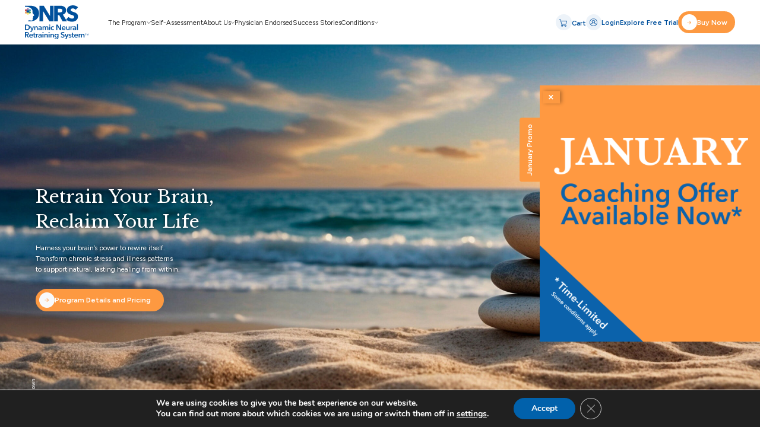

--- FILE ---
content_type: text/html; charset=UTF-8
request_url: https://retrainingthebrain.com/?wpam_id=9
body_size: 26641
content:
<!DOCTYPE html>
<!--[if lte IE 9]>
    <html class="ie-9">
<[endif]-->
<!-- [if !IE] -->
<html lang="en-CA" class="not-ie">
    <!-- <![endif]-->
    <head>
        <meta charset="UTF-8" />
<script type="text/javascript">
/* <![CDATA[ */
var gform;gform||(document.addEventListener("gform_main_scripts_loaded",function(){gform.scriptsLoaded=!0}),document.addEventListener("gform/theme/scripts_loaded",function(){gform.themeScriptsLoaded=!0}),window.addEventListener("DOMContentLoaded",function(){gform.domLoaded=!0}),gform={domLoaded:!1,scriptsLoaded:!1,themeScriptsLoaded:!1,isFormEditor:()=>"function"==typeof InitializeEditor,callIfLoaded:function(o){return!(!gform.domLoaded||!gform.scriptsLoaded||!gform.themeScriptsLoaded&&!gform.isFormEditor()||(gform.isFormEditor()&&console.warn("The use of gform.initializeOnLoaded() is deprecated in the form editor context and will be removed in Gravity Forms 3.1."),o(),0))},initializeOnLoaded:function(o){gform.callIfLoaded(o)||(document.addEventListener("gform_main_scripts_loaded",()=>{gform.scriptsLoaded=!0,gform.callIfLoaded(o)}),document.addEventListener("gform/theme/scripts_loaded",()=>{gform.themeScriptsLoaded=!0,gform.callIfLoaded(o)}),window.addEventListener("DOMContentLoaded",()=>{gform.domLoaded=!0,gform.callIfLoaded(o)}))},hooks:{action:{},filter:{}},addAction:function(o,r,e,t){gform.addHook("action",o,r,e,t)},addFilter:function(o,r,e,t){gform.addHook("filter",o,r,e,t)},doAction:function(o){gform.doHook("action",o,arguments)},applyFilters:function(o){return gform.doHook("filter",o,arguments)},removeAction:function(o,r){gform.removeHook("action",o,r)},removeFilter:function(o,r,e){gform.removeHook("filter",o,r,e)},addHook:function(o,r,e,t,n){null==gform.hooks[o][r]&&(gform.hooks[o][r]=[]);var d=gform.hooks[o][r];null==n&&(n=r+"_"+d.length),gform.hooks[o][r].push({tag:n,callable:e,priority:t=null==t?10:t})},doHook:function(r,o,e){var t;if(e=Array.prototype.slice.call(e,1),null!=gform.hooks[r][o]&&((o=gform.hooks[r][o]).sort(function(o,r){return o.priority-r.priority}),o.forEach(function(o){"function"!=typeof(t=o.callable)&&(t=window[t]),"action"==r?t.apply(null,e):e[0]=t.apply(null,e)})),"filter"==r)return e[0]},removeHook:function(o,r,t,n){var e;null!=gform.hooks[o][r]&&(e=(e=gform.hooks[o][r]).filter(function(o,r,e){return!!(null!=n&&n!=o.tag||null!=t&&t!=o.priority)}),gform.hooks[o][r]=e)}});
/* ]]> */
</script>

        <meta name="viewport" content="width=device-width, initial-scale=1, shrink-to-fit=no">
        <title>Brain Rewiring Exercises | Limbic System &amp; Nervous System Regulation | DNRS</title>
        <meta name='robots' content='index, follow, max-image-preview:large, max-snippet:-1, max-video-preview:-1' />
	<style>img:is([sizes="auto" i], [sizes^="auto," i]) { contain-intrinsic-size: 3000px 1500px }</style>
	
<!-- Google Tag Manager for WordPress by gtm4wp.com -->
<script data-cfasync="false" data-pagespeed-no-defer>
	var gtm4wp_datalayer_name = "dataLayer";
	var dataLayer = dataLayer || [];
</script>
<!-- End Google Tag Manager for WordPress by gtm4wp.com -->
	<!-- This site is optimized with the Yoast SEO plugin v26.4 - https://yoast.com/wordpress/plugins/seo/ -->
	<meta name="description" content="Heal from chronic illness with the Dynamic Neural Retraining System! Rewire your limbic system, regulate the nervous system, and try proven brain rewiring exercises." />
	<link rel="canonical" href="https://retrainingthebrain.com/" />
	<meta property="og:locale" content="en_US" />
	<meta property="og:type" content="website" />
	<meta property="og:title" content="Brain Rewiring Exercises | Limbic System &amp; Nervous System Regulation | DNRS" />
	<meta property="og:description" content="Heal from chronic illness with the Dynamic Neural Retraining System! Rewire your limbic system, regulate the nervous system, and try proven brain rewiring exercises." />
	<meta property="og:url" content="https://retrainingthebrain.com/" />
	<meta property="og:site_name" content="Dynamic Neural Retraining System™" />
	<meta property="article:modified_time" content="2026-01-14T23:51:36+00:00" />
	<meta property="og:image" content="https://retrainingthebrain.com/wp-content/uploads/2025/05/RTB-Hero-Home-Page-1-scaled.jpg" />
	<meta property="og:image:width" content="2560" />
	<meta property="og:image:height" content="1179" />
	<meta property="og:image:type" content="image/jpeg" />
	<meta name="twitter:card" content="summary_large_image" />
	<script type="application/ld+json" class="yoast-schema-graph">{"@context":"https://schema.org","@graph":[{"@type":"WebPage","@id":"https://retrainingthebrain.com/","url":"https://retrainingthebrain.com/","name":"Brain Rewiring Exercises | Limbic System & Nervous System Regulation | DNRS","isPartOf":{"@id":"https://retrainingthebrain.com/#website"},"primaryImageOfPage":{"@id":"https://retrainingthebrain.com/#primaryimage"},"image":{"@id":"https://retrainingthebrain.com/#primaryimage"},"thumbnailUrl":"https://retrainingthebrain.com/wp-content/uploads/2025/05/RTB-Hero-Home-Page-1-scaled.jpg","datePublished":"2023-08-21T20:24:09+00:00","dateModified":"2026-01-14T23:51:36+00:00","description":"Heal from chronic illness with the Dynamic Neural Retraining System! Rewire your limbic system, regulate the nervous system, and try proven brain rewiring exercises.","breadcrumb":{"@id":"https://retrainingthebrain.com/#breadcrumb"},"inLanguage":"en-CA","potentialAction":[{"@type":"ReadAction","target":["https://retrainingthebrain.com/"]}]},{"@type":"ImageObject","inLanguage":"en-CA","@id":"https://retrainingthebrain.com/#primaryimage","url":"https://retrainingthebrain.com/wp-content/uploads/2025/05/RTB-Hero-Home-Page-1-scaled.jpg","contentUrl":"https://retrainingthebrain.com/wp-content/uploads/2025/05/RTB-Hero-Home-Page-1-scaled.jpg","width":2560,"height":1179},{"@type":"BreadcrumbList","@id":"https://retrainingthebrain.com/#breadcrumb","itemListElement":[{"@type":"ListItem","position":1,"name":"Home"}]},{"@type":"WebSite","@id":"https://retrainingthebrain.com/#website","url":"https://retrainingthebrain.com/","name":"Dynamic Neural Retraining System™","description":"","potentialAction":[{"@type":"SearchAction","target":{"@type":"EntryPoint","urlTemplate":"https://retrainingthebrain.com/?s={search_term_string}"},"query-input":{"@type":"PropertyValueSpecification","valueRequired":true,"valueName":"search_term_string"}}],"inLanguage":"en-CA"}]}</script>
	<!-- / Yoast SEO plugin. -->


<link rel='dns-prefetch' href='//play.webvideocore.net' />
<link rel='dns-prefetch' href='//gateway.moneris.com' />
<link rel='dns-prefetch' href='//cdnjs.cloudflare.com' />
<link rel='dns-prefetch' href='//stackpath.bootstrapcdn.com' />
<link rel='dns-prefetch' href='//fonts.googleapis.com' />
<!-- WP Fusion --><style type="text/css">.woocommerce .product .variations option:disabled { display: none; } </style><link rel='stylesheet' id='wc-moneris-checkout-block-css' href='https://retrainingthebrain.com/wp-content/plugins/woocommerce-gateway-moneris/assets/css/blocks/wc-moneris-checkout-block.css?ver=3.4.5' type='text/css' media='all' />
<style id='classic-theme-styles-inline-css' type='text/css'>
/*! This file is auto-generated */
.wp-block-button__link{color:#fff;background-color:#32373c;border-radius:9999px;box-shadow:none;text-decoration:none;padding:calc(.667em + 2px) calc(1.333em + 2px);font-size:1.125em}.wp-block-file__button{background:#32373c;color:#fff;text-decoration:none}
</style>
<style id='global-styles-inline-css' type='text/css'>
:root{--wp--preset--aspect-ratio--square: 1;--wp--preset--aspect-ratio--4-3: 4/3;--wp--preset--aspect-ratio--3-4: 3/4;--wp--preset--aspect-ratio--3-2: 3/2;--wp--preset--aspect-ratio--2-3: 2/3;--wp--preset--aspect-ratio--16-9: 16/9;--wp--preset--aspect-ratio--9-16: 9/16;--wp--preset--color--black: #000000;--wp--preset--color--cyan-bluish-gray: #abb8c3;--wp--preset--color--white: #ffffff;--wp--preset--color--pale-pink: #f78da7;--wp--preset--color--vivid-red: #cf2e2e;--wp--preset--color--luminous-vivid-orange: #ff6900;--wp--preset--color--luminous-vivid-amber: #fcb900;--wp--preset--color--light-green-cyan: #7bdcb5;--wp--preset--color--vivid-green-cyan: #00d084;--wp--preset--color--pale-cyan-blue: #8ed1fc;--wp--preset--color--vivid-cyan-blue: #0693e3;--wp--preset--color--vivid-purple: #9b51e0;--wp--preset--gradient--vivid-cyan-blue-to-vivid-purple: linear-gradient(135deg,rgba(6,147,227,1) 0%,rgb(155,81,224) 100%);--wp--preset--gradient--light-green-cyan-to-vivid-green-cyan: linear-gradient(135deg,rgb(122,220,180) 0%,rgb(0,208,130) 100%);--wp--preset--gradient--luminous-vivid-amber-to-luminous-vivid-orange: linear-gradient(135deg,rgba(252,185,0,1) 0%,rgba(255,105,0,1) 100%);--wp--preset--gradient--luminous-vivid-orange-to-vivid-red: linear-gradient(135deg,rgba(255,105,0,1) 0%,rgb(207,46,46) 100%);--wp--preset--gradient--very-light-gray-to-cyan-bluish-gray: linear-gradient(135deg,rgb(238,238,238) 0%,rgb(169,184,195) 100%);--wp--preset--gradient--cool-to-warm-spectrum: linear-gradient(135deg,rgb(74,234,220) 0%,rgb(151,120,209) 20%,rgb(207,42,186) 40%,rgb(238,44,130) 60%,rgb(251,105,98) 80%,rgb(254,248,76) 100%);--wp--preset--gradient--blush-light-purple: linear-gradient(135deg,rgb(255,206,236) 0%,rgb(152,150,240) 100%);--wp--preset--gradient--blush-bordeaux: linear-gradient(135deg,rgb(254,205,165) 0%,rgb(254,45,45) 50%,rgb(107,0,62) 100%);--wp--preset--gradient--luminous-dusk: linear-gradient(135deg,rgb(255,203,112) 0%,rgb(199,81,192) 50%,rgb(65,88,208) 100%);--wp--preset--gradient--pale-ocean: linear-gradient(135deg,rgb(255,245,203) 0%,rgb(182,227,212) 50%,rgb(51,167,181) 100%);--wp--preset--gradient--electric-grass: linear-gradient(135deg,rgb(202,248,128) 0%,rgb(113,206,126) 100%);--wp--preset--gradient--midnight: linear-gradient(135deg,rgb(2,3,129) 0%,rgb(40,116,252) 100%);--wp--preset--font-size--small: 13px;--wp--preset--font-size--medium: 20px;--wp--preset--font-size--large: 36px;--wp--preset--font-size--x-large: 42px;--wp--preset--spacing--20: 0.44rem;--wp--preset--spacing--30: 0.67rem;--wp--preset--spacing--40: 1rem;--wp--preset--spacing--50: 1.5rem;--wp--preset--spacing--60: 2.25rem;--wp--preset--spacing--70: 3.38rem;--wp--preset--spacing--80: 5.06rem;--wp--preset--shadow--natural: 6px 6px 9px rgba(0, 0, 0, 0.2);--wp--preset--shadow--deep: 12px 12px 50px rgba(0, 0, 0, 0.4);--wp--preset--shadow--sharp: 6px 6px 0px rgba(0, 0, 0, 0.2);--wp--preset--shadow--outlined: 6px 6px 0px -3px rgba(255, 255, 255, 1), 6px 6px rgba(0, 0, 0, 1);--wp--preset--shadow--crisp: 6px 6px 0px rgba(0, 0, 0, 1);}:where(.is-layout-flex){gap: 0.5em;}:where(.is-layout-grid){gap: 0.5em;}body .is-layout-flex{display: flex;}.is-layout-flex{flex-wrap: wrap;align-items: center;}.is-layout-flex > :is(*, div){margin: 0;}body .is-layout-grid{display: grid;}.is-layout-grid > :is(*, div){margin: 0;}:where(.wp-block-columns.is-layout-flex){gap: 2em;}:where(.wp-block-columns.is-layout-grid){gap: 2em;}:where(.wp-block-post-template.is-layout-flex){gap: 1.25em;}:where(.wp-block-post-template.is-layout-grid){gap: 1.25em;}.has-black-color{color: var(--wp--preset--color--black) !important;}.has-cyan-bluish-gray-color{color: var(--wp--preset--color--cyan-bluish-gray) !important;}.has-white-color{color: var(--wp--preset--color--white) !important;}.has-pale-pink-color{color: var(--wp--preset--color--pale-pink) !important;}.has-vivid-red-color{color: var(--wp--preset--color--vivid-red) !important;}.has-luminous-vivid-orange-color{color: var(--wp--preset--color--luminous-vivid-orange) !important;}.has-luminous-vivid-amber-color{color: var(--wp--preset--color--luminous-vivid-amber) !important;}.has-light-green-cyan-color{color: var(--wp--preset--color--light-green-cyan) !important;}.has-vivid-green-cyan-color{color: var(--wp--preset--color--vivid-green-cyan) !important;}.has-pale-cyan-blue-color{color: var(--wp--preset--color--pale-cyan-blue) !important;}.has-vivid-cyan-blue-color{color: var(--wp--preset--color--vivid-cyan-blue) !important;}.has-vivid-purple-color{color: var(--wp--preset--color--vivid-purple) !important;}.has-black-background-color{background-color: var(--wp--preset--color--black) !important;}.has-cyan-bluish-gray-background-color{background-color: var(--wp--preset--color--cyan-bluish-gray) !important;}.has-white-background-color{background-color: var(--wp--preset--color--white) !important;}.has-pale-pink-background-color{background-color: var(--wp--preset--color--pale-pink) !important;}.has-vivid-red-background-color{background-color: var(--wp--preset--color--vivid-red) !important;}.has-luminous-vivid-orange-background-color{background-color: var(--wp--preset--color--luminous-vivid-orange) !important;}.has-luminous-vivid-amber-background-color{background-color: var(--wp--preset--color--luminous-vivid-amber) !important;}.has-light-green-cyan-background-color{background-color: var(--wp--preset--color--light-green-cyan) !important;}.has-vivid-green-cyan-background-color{background-color: var(--wp--preset--color--vivid-green-cyan) !important;}.has-pale-cyan-blue-background-color{background-color: var(--wp--preset--color--pale-cyan-blue) !important;}.has-vivid-cyan-blue-background-color{background-color: var(--wp--preset--color--vivid-cyan-blue) !important;}.has-vivid-purple-background-color{background-color: var(--wp--preset--color--vivid-purple) !important;}.has-black-border-color{border-color: var(--wp--preset--color--black) !important;}.has-cyan-bluish-gray-border-color{border-color: var(--wp--preset--color--cyan-bluish-gray) !important;}.has-white-border-color{border-color: var(--wp--preset--color--white) !important;}.has-pale-pink-border-color{border-color: var(--wp--preset--color--pale-pink) !important;}.has-vivid-red-border-color{border-color: var(--wp--preset--color--vivid-red) !important;}.has-luminous-vivid-orange-border-color{border-color: var(--wp--preset--color--luminous-vivid-orange) !important;}.has-luminous-vivid-amber-border-color{border-color: var(--wp--preset--color--luminous-vivid-amber) !important;}.has-light-green-cyan-border-color{border-color: var(--wp--preset--color--light-green-cyan) !important;}.has-vivid-green-cyan-border-color{border-color: var(--wp--preset--color--vivid-green-cyan) !important;}.has-pale-cyan-blue-border-color{border-color: var(--wp--preset--color--pale-cyan-blue) !important;}.has-vivid-cyan-blue-border-color{border-color: var(--wp--preset--color--vivid-cyan-blue) !important;}.has-vivid-purple-border-color{border-color: var(--wp--preset--color--vivid-purple) !important;}.has-vivid-cyan-blue-to-vivid-purple-gradient-background{background: var(--wp--preset--gradient--vivid-cyan-blue-to-vivid-purple) !important;}.has-light-green-cyan-to-vivid-green-cyan-gradient-background{background: var(--wp--preset--gradient--light-green-cyan-to-vivid-green-cyan) !important;}.has-luminous-vivid-amber-to-luminous-vivid-orange-gradient-background{background: var(--wp--preset--gradient--luminous-vivid-amber-to-luminous-vivid-orange) !important;}.has-luminous-vivid-orange-to-vivid-red-gradient-background{background: var(--wp--preset--gradient--luminous-vivid-orange-to-vivid-red) !important;}.has-very-light-gray-to-cyan-bluish-gray-gradient-background{background: var(--wp--preset--gradient--very-light-gray-to-cyan-bluish-gray) !important;}.has-cool-to-warm-spectrum-gradient-background{background: var(--wp--preset--gradient--cool-to-warm-spectrum) !important;}.has-blush-light-purple-gradient-background{background: var(--wp--preset--gradient--blush-light-purple) !important;}.has-blush-bordeaux-gradient-background{background: var(--wp--preset--gradient--blush-bordeaux) !important;}.has-luminous-dusk-gradient-background{background: var(--wp--preset--gradient--luminous-dusk) !important;}.has-pale-ocean-gradient-background{background: var(--wp--preset--gradient--pale-ocean) !important;}.has-electric-grass-gradient-background{background: var(--wp--preset--gradient--electric-grass) !important;}.has-midnight-gradient-background{background: var(--wp--preset--gradient--midnight) !important;}.has-small-font-size{font-size: var(--wp--preset--font-size--small) !important;}.has-medium-font-size{font-size: var(--wp--preset--font-size--medium) !important;}.has-large-font-size{font-size: var(--wp--preset--font-size--large) !important;}.has-x-large-font-size{font-size: var(--wp--preset--font-size--x-large) !important;}
:where(.wp-block-post-template.is-layout-flex){gap: 1.25em;}:where(.wp-block-post-template.is-layout-grid){gap: 1.25em;}
:where(.wp-block-columns.is-layout-flex){gap: 2em;}:where(.wp-block-columns.is-layout-grid){gap: 2em;}
:root :where(.wp-block-pullquote){font-size: 1.5em;line-height: 1.6;}
</style>
<link rel='stylesheet' id='woocommerce-layout-css' href='https://retrainingthebrain.com/wp-content/plugins/woocommerce/assets/css/woocommerce-layout.css?ver=10.3.5' type='text/css' media='all' />
<link rel='stylesheet' id='woocommerce-smallscreen-css' href='https://retrainingthebrain.com/wp-content/plugins/woocommerce/assets/css/woocommerce-smallscreen.css?ver=10.3.5' type='text/css' media='only screen and (max-width: 768px)' />
<link rel='stylesheet' id='woocommerce-general-css' href='https://retrainingthebrain.com/wp-content/plugins/woocommerce/assets/css/woocommerce.css?ver=10.3.5' type='text/css' media='all' />
<style id='woocommerce-inline-inline-css' type='text/css'>
.woocommerce form .form-row .required { visibility: visible; }
</style>
<link rel='stylesheet' id='brands-styles-css' href='https://retrainingthebrain.com/wp-content/plugins/woocommerce/assets/css/brands.css?ver=10.3.5' type='text/css' media='all' />
<link rel='stylesheet' id='parent-styles-css' href='https://retrainingthebrain.com/wp-content/themes/retraining-the-brain/style.css?ver=1.3.7' type='text/css' media='all' />
<link rel='stylesheet' id='google-fonts-css' href='https://fonts.googleapis.com/css2?family=Figtree:ital,wght@0,400;0,500;0,600;0,700;1,400;1,500;1,600;1,700&#038;family=Libre+Baskerville&#038;display=swap' type='text/css' media='all' />
<link rel='stylesheet' id='bootstrap-css' href='https://stackpath.bootstrapcdn.com/bootstrap/4.3.1/css/bootstrap.min.css?ver=6.8.3' type='text/css' media='all' />
<link rel='stylesheet' id='site-styles-css' href='https://retrainingthebrain.com/wp-content/themes/retraining-the-brain/dist/main-style.min.css?ver=1.3.7' type='text/css' media='all' />
<link rel='stylesheet' id='sv-wc-payment-gateway-payment-form-v5_15_12-css' href='https://retrainingthebrain.com/wp-content/plugins/woocommerce-gateway-moneris/vendor/skyverge/wc-plugin-framework/woocommerce/payment-gateway/assets/css/frontend/sv-wc-payment-gateway-payment-form.min.css?ver=5.15.12' type='text/css' media='all' />
<link rel='stylesheet' id='wc-moneris-css' href='https://retrainingthebrain.com/wp-content/plugins/woocommerce-gateway-moneris/assets/css/frontend/wc-moneris.min.css?ver=3.4.5' type='text/css' media='all' />
<link rel='stylesheet' id='caorda-app-css-css' href='https://retrainingthebrain.com/wp-content/plugins/caorda-site-enhancements/assets/dist/wordpress-styles.min.css?ver=3.1.5' type='text/css' media='all' />
<link rel='stylesheet' id='moove_gdpr_frontend-css' href='https://retrainingthebrain.com/wp-content/plugins/gdpr-cookie-compliance/dist/styles/gdpr-main.css?ver=5.0.9' type='text/css' media='all' />
<style id='moove_gdpr_frontend-inline-css' type='text/css'>
#moove_gdpr_cookie_modal,#moove_gdpr_cookie_info_bar,.gdpr_cookie_settings_shortcode_content{font-family:&#039;Nunito&#039;,sans-serif}#moove_gdpr_save_popup_settings_button{background-color:#373737;color:#fff}#moove_gdpr_save_popup_settings_button:hover{background-color:#000}#moove_gdpr_cookie_info_bar .moove-gdpr-info-bar-container .moove-gdpr-info-bar-content a.mgbutton,#moove_gdpr_cookie_info_bar .moove-gdpr-info-bar-container .moove-gdpr-info-bar-content button.mgbutton{background-color:#0161ab}#moove_gdpr_cookie_modal .moove-gdpr-modal-content .moove-gdpr-modal-footer-content .moove-gdpr-button-holder a.mgbutton,#moove_gdpr_cookie_modal .moove-gdpr-modal-content .moove-gdpr-modal-footer-content .moove-gdpr-button-holder button.mgbutton,.gdpr_cookie_settings_shortcode_content .gdpr-shr-button.button-green{background-color:#0161ab;border-color:#0161ab}#moove_gdpr_cookie_modal .moove-gdpr-modal-content .moove-gdpr-modal-footer-content .moove-gdpr-button-holder a.mgbutton:hover,#moove_gdpr_cookie_modal .moove-gdpr-modal-content .moove-gdpr-modal-footer-content .moove-gdpr-button-holder button.mgbutton:hover,.gdpr_cookie_settings_shortcode_content .gdpr-shr-button.button-green:hover{background-color:#fff;color:#0161ab}#moove_gdpr_cookie_modal .moove-gdpr-modal-content .moove-gdpr-modal-close i,#moove_gdpr_cookie_modal .moove-gdpr-modal-content .moove-gdpr-modal-close span.gdpr-icon{background-color:#0161ab;border:1px solid #0161ab}#moove_gdpr_cookie_info_bar span.moove-gdpr-infobar-allow-all.focus-g,#moove_gdpr_cookie_info_bar span.moove-gdpr-infobar-allow-all:focus,#moove_gdpr_cookie_info_bar button.moove-gdpr-infobar-allow-all.focus-g,#moove_gdpr_cookie_info_bar button.moove-gdpr-infobar-allow-all:focus,#moove_gdpr_cookie_info_bar span.moove-gdpr-infobar-reject-btn.focus-g,#moove_gdpr_cookie_info_bar span.moove-gdpr-infobar-reject-btn:focus,#moove_gdpr_cookie_info_bar button.moove-gdpr-infobar-reject-btn.focus-g,#moove_gdpr_cookie_info_bar button.moove-gdpr-infobar-reject-btn:focus,#moove_gdpr_cookie_info_bar span.change-settings-button.focus-g,#moove_gdpr_cookie_info_bar span.change-settings-button:focus,#moove_gdpr_cookie_info_bar button.change-settings-button.focus-g,#moove_gdpr_cookie_info_bar button.change-settings-button:focus{-webkit-box-shadow:0 0 1px 3px #0161ab;-moz-box-shadow:0 0 1px 3px #0161ab;box-shadow:0 0 1px 3px #0161ab}#moove_gdpr_cookie_modal .moove-gdpr-modal-content .moove-gdpr-modal-close i:hover,#moove_gdpr_cookie_modal .moove-gdpr-modal-content .moove-gdpr-modal-close span.gdpr-icon:hover,#moove_gdpr_cookie_info_bar span[data-href]>u.change-settings-button{color:#0161ab}#moove_gdpr_cookie_modal .moove-gdpr-modal-content .moove-gdpr-modal-left-content #moove-gdpr-menu li.menu-item-selected a span.gdpr-icon,#moove_gdpr_cookie_modal .moove-gdpr-modal-content .moove-gdpr-modal-left-content #moove-gdpr-menu li.menu-item-selected button span.gdpr-icon{color:inherit}#moove_gdpr_cookie_modal .moove-gdpr-modal-content .moove-gdpr-modal-left-content #moove-gdpr-menu li a span.gdpr-icon,#moove_gdpr_cookie_modal .moove-gdpr-modal-content .moove-gdpr-modal-left-content #moove-gdpr-menu li button span.gdpr-icon{color:inherit}#moove_gdpr_cookie_modal .gdpr-acc-link{line-height:0;font-size:0;color:transparent;position:absolute}#moove_gdpr_cookie_modal .moove-gdpr-modal-content .moove-gdpr-modal-close:hover i,#moove_gdpr_cookie_modal .moove-gdpr-modal-content .moove-gdpr-modal-left-content #moove-gdpr-menu li a,#moove_gdpr_cookie_modal .moove-gdpr-modal-content .moove-gdpr-modal-left-content #moove-gdpr-menu li button,#moove_gdpr_cookie_modal .moove-gdpr-modal-content .moove-gdpr-modal-left-content #moove-gdpr-menu li button i,#moove_gdpr_cookie_modal .moove-gdpr-modal-content .moove-gdpr-modal-left-content #moove-gdpr-menu li a i,#moove_gdpr_cookie_modal .moove-gdpr-modal-content .moove-gdpr-tab-main .moove-gdpr-tab-main-content a:hover,#moove_gdpr_cookie_info_bar.moove-gdpr-dark-scheme .moove-gdpr-info-bar-container .moove-gdpr-info-bar-content a.mgbutton:hover,#moove_gdpr_cookie_info_bar.moove-gdpr-dark-scheme .moove-gdpr-info-bar-container .moove-gdpr-info-bar-content button.mgbutton:hover,#moove_gdpr_cookie_info_bar.moove-gdpr-dark-scheme .moove-gdpr-info-bar-container .moove-gdpr-info-bar-content a:hover,#moove_gdpr_cookie_info_bar.moove-gdpr-dark-scheme .moove-gdpr-info-bar-container .moove-gdpr-info-bar-content button:hover,#moove_gdpr_cookie_info_bar.moove-gdpr-dark-scheme .moove-gdpr-info-bar-container .moove-gdpr-info-bar-content span.change-settings-button:hover,#moove_gdpr_cookie_info_bar.moove-gdpr-dark-scheme .moove-gdpr-info-bar-container .moove-gdpr-info-bar-content button.change-settings-button:hover,#moove_gdpr_cookie_info_bar.moove-gdpr-dark-scheme .moove-gdpr-info-bar-container .moove-gdpr-info-bar-content u.change-settings-button:hover,#moove_gdpr_cookie_info_bar span[data-href]>u.change-settings-button,#moove_gdpr_cookie_info_bar.moove-gdpr-dark-scheme .moove-gdpr-info-bar-container .moove-gdpr-info-bar-content a.mgbutton.focus-g,#moove_gdpr_cookie_info_bar.moove-gdpr-dark-scheme .moove-gdpr-info-bar-container .moove-gdpr-info-bar-content button.mgbutton.focus-g,#moove_gdpr_cookie_info_bar.moove-gdpr-dark-scheme .moove-gdpr-info-bar-container .moove-gdpr-info-bar-content a.focus-g,#moove_gdpr_cookie_info_bar.moove-gdpr-dark-scheme .moove-gdpr-info-bar-container .moove-gdpr-info-bar-content button.focus-g,#moove_gdpr_cookie_info_bar.moove-gdpr-dark-scheme .moove-gdpr-info-bar-container .moove-gdpr-info-bar-content a.mgbutton:focus,#moove_gdpr_cookie_info_bar.moove-gdpr-dark-scheme .moove-gdpr-info-bar-container .moove-gdpr-info-bar-content button.mgbutton:focus,#moove_gdpr_cookie_info_bar.moove-gdpr-dark-scheme .moove-gdpr-info-bar-container .moove-gdpr-info-bar-content a:focus,#moove_gdpr_cookie_info_bar.moove-gdpr-dark-scheme .moove-gdpr-info-bar-container .moove-gdpr-info-bar-content button:focus,#moove_gdpr_cookie_info_bar.moove-gdpr-dark-scheme .moove-gdpr-info-bar-container .moove-gdpr-info-bar-content span.change-settings-button.focus-g,span.change-settings-button:focus,button.change-settings-button.focus-g,button.change-settings-button:focus,#moove_gdpr_cookie_info_bar.moove-gdpr-dark-scheme .moove-gdpr-info-bar-container .moove-gdpr-info-bar-content u.change-settings-button.focus-g,#moove_gdpr_cookie_info_bar.moove-gdpr-dark-scheme .moove-gdpr-info-bar-container .moove-gdpr-info-bar-content u.change-settings-button:focus{color:#0161ab}#moove_gdpr_cookie_modal .moove-gdpr-branding.focus-g span,#moove_gdpr_cookie_modal .moove-gdpr-modal-content .moove-gdpr-tab-main a.focus-g,#moove_gdpr_cookie_modal .moove-gdpr-modal-content .moove-gdpr-tab-main .gdpr-cd-details-toggle.focus-g{color:#0161ab}#moove_gdpr_cookie_modal.gdpr_lightbox-hide{display:none}
</style>
<script type="text/javascript" src="https://retrainingthebrain.com/wp-includes/js/jquery/jquery.min.js?ver=3.7.1" id="jquery-core-js"></script>
<script type="text/javascript" src="https://retrainingthebrain.com/wp-includes/js/jquery/jquery-migrate.min.js?ver=3.4.1" id="jquery-migrate-js"></script>
<script type="text/javascript" src="https://retrainingthebrain.com/wp-content/plugins/woocommerce/assets/js/jquery-blockui/jquery.blockUI.min.js?ver=2.7.0-wc.10.3.5" id="wc-jquery-blockui-js" defer="defer" data-wp-strategy="defer"></script>
<script type="text/javascript" id="wc-add-to-cart-js-extra">
/* <![CDATA[ */
var wc_add_to_cart_params = {"ajax_url":"\/wp-admin\/admin-ajax.php","wc_ajax_url":"\/?wc-ajax=%%endpoint%%","i18n_view_cart":"View cart","cart_url":"https:\/\/retrainingthebrain.com\/cart\/","is_cart":"","cart_redirect_after_add":"no"};
/* ]]> */
</script>
<script type="text/javascript" src="https://retrainingthebrain.com/wp-content/plugins/woocommerce/assets/js/frontend/add-to-cart.min.js?ver=10.3.5" id="wc-add-to-cart-js" defer="defer" data-wp-strategy="defer"></script>
<script type="text/javascript" src="https://retrainingthebrain.com/wp-content/plugins/woocommerce/assets/js/js-cookie/js.cookie.min.js?ver=2.1.4-wc.10.3.5" id="wc-js-cookie-js" defer="defer" data-wp-strategy="defer"></script>
<script type="text/javascript" id="woocommerce-js-extra">
/* <![CDATA[ */
var woocommerce_params = {"ajax_url":"\/wp-admin\/admin-ajax.php","wc_ajax_url":"\/?wc-ajax=%%endpoint%%","i18n_password_show":"Show password","i18n_password_hide":"Hide password"};
/* ]]> */
</script>
<script type="text/javascript" src="https://retrainingthebrain.com/wp-content/plugins/woocommerce/assets/js/frontend/woocommerce.min.js?ver=10.3.5" id="woocommerce-js" defer="defer" data-wp-strategy="defer"></script>
<script type="text/javascript" src="//play.webvideocore.net/js/vapp.js?ver=6.8.3" id="webvideocore-vapp-js"></script>
<script type="text/javascript" src="//play.webvideocore.net/js/dplayer.js?ver=6.8.3" id="webvideocore-dplayer-js"></script>
<link rel="https://api.w.org/" href="https://retrainingthebrain.com/wp-json/" /><link rel="alternate" title="JSON" type="application/json" href="https://retrainingthebrain.com/wp-json/wp/v2/pages/2" /><link rel="EditURI" type="application/rsd+xml" title="RSD" href="https://retrainingthebrain.com/xmlrpc.php?rsd" />
<link rel='shortlink' href='https://retrainingthebrain.com/' />
<link rel="alternate" title="oEmbed (JSON)" type="application/json+oembed" href="https://retrainingthebrain.com/wp-json/oembed/1.0/embed?url=https%3A%2F%2Fretrainingthebrain.com%2F" />
<link rel="alternate" title="oEmbed (XML)" type="text/xml+oembed" href="https://retrainingthebrain.com/wp-json/oembed/1.0/embed?url=https%3A%2F%2Fretrainingthebrain.com%2F&#038;format=xml" />

<!-- Affiliates Manager plugin v2.9.48 - https://wpaffiliatemanager.com/ -->
<style>
    td.media-icon img[src$=".svg"],
    td.avia-image img {
        width: 100% !important;
        height: auto !important;
    }
</style>
<script>
    window.caorda = window.caorda || {}
    window.caorda.shortcodes = [];
    window.caorda.activeTheme = 'bootstrap';
</script><!-- Google Tag Manager -->
<script>(function(w,d,s,l,i){w[l]=w[l]||[];w[l].push({'gtm.start':
new Date().getTime(),event:'gtm.js'});var f=d.getElementsByTagName(s)[0],
j=d.createElement(s),dl=l!='dataLayer'?'&l='+l:'';j.async=true;j.src=
'https://www.googletagmanager.com/gtm.js?id='+i+dl;f.parentNode.insertBefore(j,f);
})(window,document,'script','dataLayer','GTM-WRZ3DCD');</script>
<!-- End Google Tag Manager -->
<script>!function(s,a,e,v,n,t,z){if(s.saq)return;n=s.saq=function(){n.callMethod?n.callMethod.apply(n,arguments):n.queue.push(arguments)};if(!s._saq)s._saq=n;n.push=n;n.loaded=!0;n.version='1.0';n.queue=[];t=a.createElement(e);t.async=!0;t.src=v;z=a.getElementsByTagName(e)[0];z.parentNode.insertBefore(t,z)}(window,document,'script','https://tags.srv.stackadapt.com/events.js');saq('ts', 'ZP9avK-bhZxlYLtmu5r12A');</script>
<!-- Meta Pixel Code --> <script> !function(f,b,e,v,n,t,s) {if(f.fbq)return;n=f.fbq=function(){n.callMethod? n.callMethod.apply(n,arguments):n.queue.push(arguments)}; if(!f._fbq)f._fbq=n;n.push=n;n.loaded=!0;n.version='2.0'; n.queue=[];t=b.createElement(e);t.async=!0; t.src=v;s=b.getElementsByTagName(e)[0]; s.parentNode.insertBefore(t,s)}(window, document,'script', 'https://connect.facebook.net/en_US/fbevents.js'); fbq('init', '4500322000084738'); fbq('track', 'PageView'); </script> <noscript><img height="1" width="1" style="display:none" src="https://www.facebook.com/tr?id=4500322000084738&ev=PageView&noscript=1" /></noscript> <!-- End Meta Pixel Code -->

<!-- Google Tag Manager for WordPress by gtm4wp.com -->
<!-- GTM Container placement set to off -->
<script data-cfasync="false" data-pagespeed-no-defer type="text/javascript">
	var dataLayer_content = {"pagePostType":"frontpage","pagePostType2":"single-page","pagePostAuthor":"Annie"};
	dataLayer.push( dataLayer_content );
</script>
<script data-cfasync="false" data-pagespeed-no-defer type="text/javascript">
	console.warn && console.warn("[GTM4WP] Google Tag Manager container code placement set to OFF !!!");
	console.warn && console.warn("[GTM4WP] Data layer codes are active but GTM container must be loaded using custom coding !!!");
</script>
<!-- End Google Tag Manager for WordPress by gtm4wp.com --><link rel="preconnect" href="https://fonts.googleapis.com">
<link rel="preconnect" href="https://fonts.gstatic.com" crossorigin>
<script id="CookieDeclaration" src="https://consent.cookiebot.com/127b57f0-3abf-413f-8349-36ad7b485a33/cd.js" type="text/javascript" async></script>	<noscript><style>.woocommerce-product-gallery{ opacity: 1 !important; }</style></noscript>
	<link rel="icon" href="https://retrainingthebrain.com/wp-content/uploads/2025/08/cropped-DNRS-Favicon-Square-2-Square-favison-512x512-1-32x32.png" sizes="32x32" />
<link rel="icon" href="https://retrainingthebrain.com/wp-content/uploads/2025/08/cropped-DNRS-Favicon-Square-2-Square-favison-512x512-1-192x192.png" sizes="192x192" />
<link rel="apple-touch-icon" href="https://retrainingthebrain.com/wp-content/uploads/2025/08/cropped-DNRS-Favicon-Square-2-Square-favison-512x512-1-180x180.png" />
<meta name="msapplication-TileImage" content="https://retrainingthebrain.com/wp-content/uploads/2025/08/cropped-DNRS-Favicon-Square-2-Square-favison-512x512-1-270x270.png" />
		<style type="text/css" id="wp-custom-css">
			.sctas-container.featured label::after {
    left: 122%;
}


.page-id-809762 #section-6{
	padding-bottom:60px!important
}



.bottom-padding-removed{
	margin-bottom:-50px
}


.no-br br{
	display: none !important;
}
.gform_not_found{
	display:none;
}
.banner-bar-section h2 + .content{
	display:none;
}
#gform_2 br,
#gform_2 p{
	display: none;
}
#menu-secondary-menu .menu-item-15 a{
	color: #00509c;
}
body.logged-in .main-footer .widget-areas{
	margin-bottom: 0;
}

/* temp fixes for specific sections padding */
@media (min-width: 1280px) {
	#main section[style*="#FFFFFF"] + section[style*="#FFFFFF"]{
		padding-top: 0;
	}
	#main section[style*="#F8F9FA"] + section[style*="#F8F9FA"]{
		padding-top: 0;
	}
	#main section[style*="#00509C"] + section[style*="#00509C"]{
		padding-top: 0;
	}
	.featured-product .prices .sale-price~.price .price-container, .featured-product .prices .sale-price~.price .price-container .currency-fractions, .featured-product .prices .sale-price~.price .price-container .currency-units {
			font-size: 1.27vw;
	}	
}
.banner-bar-section.flex-start[style*="background-color: #FD9941"] .button.arrow:hover{
  color: #00509C !important;	
}
.banner-bar-section.flex-start[style*="background-color: #FD9941"] .button.arrow:hover::before{
	background-color: #00509C !important;
}
.banner-bar-section.flex-start[style*="background-color: #FD9941"] .button.arrow::before{
	transition: all 0.25s ease-in-out;
}
@media (max-width: 768px){
	.feature-product-section a.button.arrow.ghost,
	.alternating-boxes-section a.button.arrow.ghost{
		font-size: 1.45rem;
	}
}

/* temp fix for featured product third party links */
body.page-id-446876 .product-list-section .buttons a:first-of-type,
body.page-id-446862 .product-list-section .buttons a:first-of-type,
body.page-id-993019 .product-list-section .buttons a:first-of-type{
	display: none;
}

/* more spacing temp fixes  */
.page-id-446890 #section-7 .col-12{
	margin-bottom: 0;
}
.page-id-145 #section-3{
	margin-top: 0;		
}
.page-id-446890 #section-10{
	margin-bottom: 0;
}
.page-id-446876 #section-4{
	padding-bottom: 2.5rem;
}
.page-id-809762 #section-4{
	padding-bottom: 0;
}
.page-id-143 #section-4{
	padding-top: 0;
}
.page-id-446868 #section-3,
.page-id-809759 #section-3,
.page-id-992866 #section-3,
.page-id-992877 #section-3,
.page-id-809770 #section-3,
.page-id-809767 #section-3
{
	margin-top: 0;
}
@media (max-width: 768px) {	
	.page-id-145 #section-6{
		padding-top: 0;
	}
  .page-id-187 #section-10{
	  padding-bottom: 8rem;
  }
	.page-id-187 #section-8 h2{
		margin-top: 3rem;
		margin-bottom: 6rem;
	}
	.page-id-446888 #section-7{
		padding-top: 0;
	}
	.page-id-446888 #section-7 h2{
		margin-top: 2.3rem;
	}	
}
@media (min-width: 1280px) {
	body.page-id-145 #section-2{
		margin-top: 0;
	}
}

/* mobile fix for bottom sections on mobile */
@media (max-width: 768px) {
    .section.banner-bar-section[style*="#F8F9FA"]{
        padding-top: 4.5rem !important;
    }
}

/* temp mobile fix for cart button on mobile */
@media (max-width: 768px) {
	.main-header #menu-item-cart a{
		transform: scale(1.5) translateY(0.25rem);
	}
	.main-header li[class*=icon].icon-cart a::after{
    left: 0.6rem;
    transform: translateY(-63%);
	}
}
.main-header #menu-item-16 a::before{
	background: #fff;
}


/* temp fix for vimeo embeds, and back to shop button on cart page. Remove this after next deploy to production */
.lightbox-content iframe{
	border: none;
}
body.home .lightbox{
	width: 50%;
}
body.home .lightbox-content{
  position: relative;
  padding-bottom: 56.25%;
  height: 0;	
}
body.home .lightbox-content iframe{
  position: absolute;
  top: 0;
  left: 0;
  width: 100%;
  height: 100%; 	
}
body.home .lightbox-container .lightbox .lightbox-close{
	top: -3.5rem;
}
@media (max-width: 768px) {
  body.home .lightbox{
	  width: 80%;
  }	
}
.woocommerce-cart .return-to-shop{
	display: none;
}

.hero-content h1,
.hero-content p {
	text-shadow: 0 0 5px rgba(0, 0, 0, 0.64);
}

/* black friday sale pages */
@media (min-width: 768px){
	.page-id-993011 .hero-content,
	.page-id-993019 .hero-content{
		max-width: 55vw;
		margin: auto;
		text-align: center;
	}
	.page-id-993011 .hero-content h1,
	.page-id-993019 .hero-content h1{
		text-align: center;
	}
	.page-id-993011 .hero-content .buttons,
	.page-id-993019 .hero-content .buttons{
		justify-content: center;
	}
}
@media (min-width: 1280px) {
	.page-id-993011 .video-callouts-section .callout img,
	.page-id-993019 .video-callouts-section .callout img{
		width: 1.5vw;
	}
}
.page-id-993011 .hero-content h1,
.page-id-993019 .hero-content h1,
.page-id-993011 .hero-content p,
.page-id-993019 .hero-content p{
	text-shadow: none;
}
.page-id-993011 #section-5,
.page-id-993019 #section-5{
	padding-bottom: 0;
}
.page-id-993011 #section-6,
.page-id-993019 #section-6{
	padding-top: 0;
}
.page-id-993011 #section-11,
.page-id-993019 #section-11{
	padding-bottom: 1rem;
}
.page-id-993011 #section-10,
.page-id-993019 #section-10{
	padding-bottom: 4vw;
}
.page-id-993011 #section-10 .grid-box,
.page-id-993019 #section-10 .grid-box{
	box-shadow: none;
}
.page-id-993011 .testimonials-section,
.page-id-993019 .testimonials-section{
	margin-top: -3vw;
}

/* hotfix for cart page button */
body.woocommerce-cart .wc-empty-cart-message .showlogin{
	color: #fd9941;
}

/* Coaching Promotion Page */
body.page-id-997009 .hero-section .hero-content{
	min-width: 60rem;
}
body.page-id-997009 .featured-product .buttons .button:first-of-type{
	display: none;
}
@media (max-width: 768px) {
	body.page-id-997009 .hero-section{
		background-position: 85% center;
	}
	body.page-id-997009 .hero-section .hero-content{
		min-width: initial;
	}	
	body.page-id-997009 .banner-bar-section h2{
		margin-bottom: 0;
	}
	body.page-id-997009 #section-9{
		padding: 4.5rem 0;
	}
	body.page-id-997009 .page-box h2{
		margin-top: 1rem;
	}
	}
}

@media only screen and (min-width: 768px) {
}

@media only screen and (min-width: 1280px) {
	.page-id-997009 .product-list-section .col-lg-4 {
		flex: 0 0 50%;
		max-width: 50%;
	}
	.page-id-997009 .product-list-section .col-lg-4 .featured-product {
		flex-basis: 100%;
	}
	.page-id-997009 .product-list-section [class*="col-lg-4"] .featured-product .info {
		align-items: center;
	}
	.page-id-997009 .product-list-section [class*="col-lg-4"] .featured-product .info h2 {
		min-width: 60%;
	}
	.page-id-997009 .featured-product .prices .sale-price ~ .price .price-container, 
	.page-id-997009 .featured-product .prices .sale-price ~ .price .price-container .currency-fractions, 
	.page-id-997009 .featured-product .prices .sale-price ~ .price .price-container .currency-units {
		text-decoration: none;
		position: relative;
	}
	.page-id-997009 .featured-product .prices .sale-price ~ .price .price-container::after {
		content: "";
		display: block;
		top: 60%;
		width: 100%;
		position: absolute;
		left: 0;
		border-top: 2px solid #fd9941;
		padding: 0;
		transform: translateY(-50%);
	}
}
.users-grid .user .image .image-container {
	width: 100%;
}

.users-grid .user .image img { 
max-width: 100%;}

.users-grid .user .image .offers {
	background: transparent;
}
/* Save 75 Page */
body.page-id-999799 .hero-section .hero-content{
	min-width: 60rem;
}
body.page-id-999799 .featured-product .price-container{
	display: none
}
/* Guided Visualizations page */
body.page-id-809762 #section-5,
body.page-id-809762 #section-6{
	padding-bottom: 0;
}
@media (max-width: 768px) {
	body.page-id-809762 #section-5 .container .grid-box:nth-of-type(2),
	body.page-id-809762 #section-6 .container .grid-box:first-of-type{
		min-height: 25vh;
	}
	body.page-id-809762 #section-6 .container{
		display: flex;
		flex-direction: column-reverse;
	}
}

/* Adjustments to newsletter popup */
.hide-show-modal:checked+.modal-container .modal-content .image-container>img{
	position: relative;
	top: initial;
	left: initial;
	transform: none;
	margin: auto;
}
.hide-show-modal:checked+.modal-container .modal-content .image-container{
	padding-bottom: 0;
}

.page-id-446830 .grid-boxes-section + .grid-boxes-section {
	margin-top: -7.1875vw;
}
		</style>
		    </head>
    <body class="home wp-singular page-template-default page page-id-2 wp-theme-retraining-the-brain theme-retraining-the-brain woocommerce-no-js">
        <!-- Google Tag Manager (noscript) -->
<noscript><iframe src="https://www.googletagmanager.com/ns.html?id=GTM-WRZ3DCD"
height="0" width="0" style="display:none;visibility:hidden"></iframe></noscript>
<!-- End Google Tag Manager (noscript) -->
        <input type="checkbox" id="burger-menu-nav-toggle" class="d-none" role="button" />
        <nav class="burger-menu-nav">
            <div class="nav-logo-container">
                <a href="https://retrainingthebrain.com/">
                                            <img src="https://retrainingthebrain.com/wp-content/uploads/2023/09/mobile-menu-logo.svg" alt="Dynamic Neural Retraining System™" />
                                    </a>
            </div>
            <div class="nav-body">
                <ul id="menu-mobile-menu" class="menu"><li id="menu-item-809746" class="menu-item menu-item-type-post_type menu-item-object-page menu-item-home current-menu-item page_item page-item-2 current_page_item menu-item-809746"><input type="checkbox" id="dropdown-toggle-809746" class="d-none" /><label for="dropdown-toggle-809746" role="button"></label><a href="https://retrainingthebrain.com/" aria-current="page">Home</a></li>
<li id="menu-item-809612" class="menu-item menu-item-type-post_type menu-item-object-page menu-item-has-children menu-item-809612"><input type="checkbox" id="dropdown-toggle-809612" class="d-none" /><label for="dropdown-toggle-809612" role="button"></label><a href="https://retrainingthebrain.com/the-program/">The Program</a>
<ul class="sub-menu">
	<li id="menu-item-809613" class="menu-item menu-item-type-post_type menu-item-object-page menu-item-809613"><input type="checkbox" id="dropdown-toggle-809613" class="d-none" /><label for="dropdown-toggle-809613" role="button"></label><a href="https://retrainingthebrain.com/the-program/">Start Healing with DNRS</a></li>
	<li id="menu-item-809614" class="menu-item menu-item-type-post_type menu-item-object-page menu-item-809614"><input type="checkbox" id="dropdown-toggle-809614" class="d-none" /><label for="dropdown-toggle-809614" role="button"></label><a href="https://retrainingthebrain.com/program-information/">Can DNRS Work for Me?</a></li>
	<li id="menu-item-809615" class="menu-item menu-item-type-post_type menu-item-object-page menu-item-809615"><input type="checkbox" id="dropdown-toggle-809615" class="d-none" /><label for="dropdown-toggle-809615" role="button"></label><a href="https://retrainingthebrain.com/ongoing-support-services/">Ongoing Support Services</a></li>
	<li id="menu-item-809616" class="menu-item menu-item-type-post_type menu-item-object-page menu-item-809616"><input type="checkbox" id="dropdown-toggle-809616" class="d-none" /><label for="dropdown-toggle-809616" role="button"></label><a href="https://retrainingthebrain.com/the-science-behind-dnrs/">Scientific Research</a></li>
	<li id="menu-item-1014608" class="menu-item menu-item-type-post_type menu-item-object-page menu-item-1014608"><input type="checkbox" id="dropdown-toggle-1014608" class="d-none" /><label for="dropdown-toggle-1014608" role="button"></label><a href="https://retrainingthebrain.com/give-the-gift/">Give the Gift of Healing</a></li>
	<li id="menu-item-809617" class="menu-item menu-item-type-post_type menu-item-object-page menu-item-809617"><input type="checkbox" id="dropdown-toggle-809617" class="d-none" /><label for="dropdown-toggle-809617" role="button"></label><a href="https://retrainingthebrain.com/news/">News</a></li>
</ul>
</li>
<li id="menu-item-1001855" class="menu-item menu-item-type-post_type menu-item-object-page menu-item-1001855"><input type="checkbox" id="dropdown-toggle-1001855" class="d-none" /><label for="dropdown-toggle-1001855" role="button"></label><a href="https://retrainingthebrain.com/self-assessment/">Self-Assessment</a></li>
<li id="menu-item-1005905" class="menu-item menu-item-type-custom menu-item-object-custom menu-item-has-children menu-item-1005905"><input type="checkbox" id="dropdown-toggle-1005905" class="d-none" /><label for="dropdown-toggle-1005905" role="button"></label><a>About Us</a>
<ul class="sub-menu">
	<li id="menu-item-153" class="menu-item menu-item-type-post_type menu-item-object-page menu-item-153"><input type="checkbox" id="dropdown-toggle-153" class="d-none" /><label for="dropdown-toggle-153" role="button"></label><a href="https://retrainingthebrain.com/annie-hopper/">About the Founder</a></li>
	<li id="menu-item-809772" class="menu-item menu-item-type-post_type menu-item-object-page menu-item-809772"><input type="checkbox" id="dropdown-toggle-809772" class="d-none" /><label for="dropdown-toggle-809772" role="button"></label><a href="https://retrainingthebrain.com/annie-hopper/">Annie&#8217;s Story</a></li>
	<li id="menu-item-809619" class="menu-item menu-item-type-post_type menu-item-object-page menu-item-809619"><input type="checkbox" id="dropdown-toggle-809619" class="d-none" /><label for="dropdown-toggle-809619" role="button"></label><a href="https://retrainingthebrain.com/annie-hopper/speaking-engagement-inquiries/">Speaking Engagements</a></li>
</ul>
</li>
<li id="menu-item-809620" class="menu-item menu-item-type-custom menu-item-object-custom menu-item-809620"><input type="checkbox" id="dropdown-toggle-809620" class="d-none" /><label for="dropdown-toggle-809620" role="button"></label><a href="/physician-recommendations/">Physician Endorsed</a></li>
<li id="menu-item-809621" class="menu-item menu-item-type-custom menu-item-object-custom menu-item-809621"><input type="checkbox" id="dropdown-toggle-809621" class="d-none" /><label for="dropdown-toggle-809621" role="button"></label><a href="/success-stories/">Success Stories</a></li>
<li id="menu-item-1003389" class="menu-item menu-item-type-custom menu-item-object-custom menu-item-has-children menu-item-1003389"><input type="checkbox" id="dropdown-toggle-1003389" class="d-none" /><label for="dropdown-toggle-1003389" role="button"></label><a href="#">Conditions</a>
<ul class="sub-menu">
	<li id="menu-item-1012343" class="menu-item menu-item-type-post_type menu-item-object-page menu-item-1012343"><input type="checkbox" id="dropdown-toggle-1012343" class="d-none" /><label for="dropdown-toggle-1012343" role="button"></label><a href="https://retrainingthebrain.com/anxiety/">Anxiety</a></li>
	<li id="menu-item-1003381" class="menu-item menu-item-type-post_type menu-item-object-page menu-item-1003381"><input type="checkbox" id="dropdown-toggle-1003381" class="d-none" /><label for="dropdown-toggle-1003381" role="button"></label><a href="https://retrainingthebrain.com/chronic-fatigue-syndrome/">Chronic Fatigue Syndrome</a></li>
	<li id="menu-item-1003387" class="menu-item menu-item-type-post_type menu-item-object-page menu-item-1003387"><input type="checkbox" id="dropdown-toggle-1003387" class="d-none" /><label for="dropdown-toggle-1003387" role="button"></label><a href="https://retrainingthebrain.com/chronic-lyme-disease/">Chronic Lyme Disease</a></li>
	<li id="menu-item-1013888" class="menu-item menu-item-type-post_type menu-item-object-page menu-item-1013888"><input type="checkbox" id="dropdown-toggle-1013888" class="d-none" /><label for="dropdown-toggle-1013888" role="button"></label><a href="https://retrainingthebrain.com/depression/">Depression</a></li>
	<li id="menu-item-1013036" class="menu-item menu-item-type-post_type menu-item-object-page menu-item-1013036"><input type="checkbox" id="dropdown-toggle-1013036" class="d-none" /><label for="dropdown-toggle-1013036" role="button"></label><a href="https://retrainingthebrain.com/electromagnetic-hypersensitivity/">Electromagnetic Hypersensitivity</a></li>
	<li id="menu-item-1003383" class="menu-item menu-item-type-post_type menu-item-object-page menu-item-1003383"><input type="checkbox" id="dropdown-toggle-1003383" class="d-none" /><label for="dropdown-toggle-1003383" role="button"></label><a href="https://retrainingthebrain.com/fibromyalgia/">Fibromyalgia</a></li>
	<li id="menu-item-1003388" class="menu-item menu-item-type-post_type menu-item-object-page menu-item-1003388"><input type="checkbox" id="dropdown-toggle-1003388" class="d-none" /><label for="dropdown-toggle-1003388" role="button"></label><a href="https://retrainingthebrain.com/food-sensitivities/">Food Sensitivities</a></li>
	<li id="menu-item-1003385" class="menu-item menu-item-type-post_type menu-item-object-page menu-item-1003385"><input type="checkbox" id="dropdown-toggle-1003385" class="d-none" /><label for="dropdown-toggle-1003385" role="button"></label><a href="https://retrainingthebrain.com/long-haul-covid/">Long Haul COVID</a></li>
	<li id="menu-item-1011644" class="menu-item menu-item-type-post_type menu-item-object-page menu-item-1011644"><input type="checkbox" id="dropdown-toggle-1011644" class="d-none" /><label for="dropdown-toggle-1011644" role="button"></label><a href="https://retrainingthebrain.com/mast-cell-activation-syndrome/">Mast Cell Activation Syndrome</a></li>
	<li id="menu-item-1003382" class="menu-item menu-item-type-post_type menu-item-object-page menu-item-1003382"><input type="checkbox" id="dropdown-toggle-1003382" class="d-none" /><label for="dropdown-toggle-1003382" role="button"></label><a href="https://retrainingthebrain.com/mold-illness/">Mold Illness</a></li>
	<li id="menu-item-1003384" class="menu-item menu-item-type-post_type menu-item-object-page menu-item-1003384"><input type="checkbox" id="dropdown-toggle-1003384" class="d-none" /><label for="dropdown-toggle-1003384" role="button"></label><a href="https://retrainingthebrain.com/multiple-chemical-sensitivity/">Multiple Chemical Sensitivity</a></li>
	<li id="menu-item-1011643" class="menu-item menu-item-type-post_type menu-item-object-page menu-item-1011643"><input type="checkbox" id="dropdown-toggle-1011643" class="d-none" /><label for="dropdown-toggle-1011643" role="button"></label><a href="https://retrainingthebrain.com/post-traumatic-stress/">Post-Traumatic Stress Disorder</a></li>
	<li id="menu-item-1003386" class="menu-item menu-item-type-post_type menu-item-object-page menu-item-1003386"><input type="checkbox" id="dropdown-toggle-1003386" class="d-none" /><label for="dropdown-toggle-1003386" role="button"></label><a href="https://retrainingthebrain.com/pots/">Postural Orthostatic Tachycardia Syndrome</a></li>
</ul>
</li>
</ul>                <div class="secondary-menu-nav">
                    <ul id="menu-mobile-secondary-menu" class="menu"><li id="menu-item-cart" class="icon-cart menu-item menu-item-type-custom">
    <a href="https://retrainingthebrain.com/cart/">
        <span data-cart-item-count="0">0</span>
        Cart
    </a>
</li><li id="menu-item-157" class="icon-login menu-item menu-item-type-post_type menu-item-object-page menu-item-157"><input type="checkbox" id="dropdown-toggle-157" class="d-none" /><label for="dropdown-toggle-157" role="button"></label><a href="https://retrainingthebrain.com/login/">DNRS Member Login</a></li>
<li id="menu-item-158" class="icon-arrow menu-item menu-item-type-custom menu-item-object-custom menu-item-158"><input type="checkbox" id="dropdown-toggle-158" class="d-none" /><label for="dropdown-toggle-158" role="button"></label><a href="https://retrainingthebrain.com/the-program/">Buy Now</a></li>
<li id="menu-item-159" class="icon-arrow button menu-item menu-item-type-custom menu-item-object-custom menu-item-159"><input type="checkbox" id="dropdown-toggle-159" class="d-none" /><label for="dropdown-toggle-159" role="button"></label><a href="/free-trial/">Explore Free Trial</a></li>
</ul>                </div>
            </div>
        </nav>
        <div id="main-container" class="main-container">
            <div class="main-header-container" id="main-header-container">
                                <header id="main-header" class="main-header">
                    <div class="container d-flex justify-content-between align-items-center">
                        <div class="logo-container">
                            <a href="https://retrainingthebrain.com/">
                                                                    <img src="https://retrainingthebrain.com/wp-content/uploads/2023/08/logo.svg" alt="Dynamic Neural Retraining System™" />
                                                            </a>
                        </div>
                        <nav class="main-menu-nav">
                            <ul id="menu-main-menu" class="menu"><li id="menu-item-446816" class="menu-item menu-item-type-post_type menu-item-object-page menu-item-has-children menu-item-446816"><input type="checkbox" id="dropdown-toggle-446816" class="d-none" /><label for="dropdown-toggle-446816" role="button"></label><a href="https://retrainingthebrain.com/the-program/">The Program</a>
<ul class="sub-menu">
	<li id="menu-item-446926" class="menu-item menu-item-type-post_type menu-item-object-page menu-item-446926"><input type="checkbox" id="dropdown-toggle-446926" class="d-none" /><label for="dropdown-toggle-446926" role="button"></label><a href="https://retrainingthebrain.com/the-program/">Start Healing with DNRS</a></li>
	<li id="menu-item-446922" class="menu-item menu-item-type-post_type menu-item-object-page menu-item-446922"><input type="checkbox" id="dropdown-toggle-446922" class="d-none" /><label for="dropdown-toggle-446922" role="button"></label><a href="https://retrainingthebrain.com/program-information/">Can DNRS Work for Me?</a></li>
	<li id="menu-item-446923" class="menu-item menu-item-type-post_type menu-item-object-page menu-item-446923"><input type="checkbox" id="dropdown-toggle-446923" class="d-none" /><label for="dropdown-toggle-446923" role="button"></label><a href="https://retrainingthebrain.com/ongoing-support-services/">Ongoing Support</a></li>
	<li id="menu-item-446924" class="menu-item menu-item-type-post_type menu-item-object-page menu-item-446924"><input type="checkbox" id="dropdown-toggle-446924" class="d-none" /><label for="dropdown-toggle-446924" role="button"></label><a href="https://retrainingthebrain.com/the-science-behind-dnrs/">Scientific Research</a></li>
	<li id="menu-item-1014606" class="menu-item menu-item-type-post_type menu-item-object-page menu-item-1014606"><input type="checkbox" id="dropdown-toggle-1014606" class="d-none" /><label for="dropdown-toggle-1014606" role="button"></label><a href="https://retrainingthebrain.com/give-the-gift/">Give the Gift of Healing</a></li>
	<li id="menu-item-809604" class="menu-item menu-item-type-post_type menu-item-object-page menu-item-809604"><input type="checkbox" id="dropdown-toggle-809604" class="d-none" /><label for="dropdown-toggle-809604" role="button"></label><a href="https://retrainingthebrain.com/news/">News</a></li>
</ul>
</li>
<li id="menu-item-446911" class="menu-item menu-item-type-post_type menu-item-object-page menu-item-446911"><input type="checkbox" id="dropdown-toggle-446911" class="d-none" /><label for="dropdown-toggle-446911" role="button"></label><a href="https://retrainingthebrain.com/self-assessment/">Self-Assessment</a></li>
<li id="menu-item-1005902" class="menu-item menu-item-type-custom menu-item-object-custom menu-item-has-children menu-item-1005902"><input type="checkbox" id="dropdown-toggle-1005902" class="d-none" /><label for="dropdown-toggle-1005902" role="button"></label><a>About Us</a>
<ul class="sub-menu">
	<li id="menu-item-446818" class="menu-item menu-item-type-post_type menu-item-object-page menu-item-446818"><input type="checkbox" id="dropdown-toggle-446818" class="d-none" /><label for="dropdown-toggle-446818" role="button"></label><a href="https://retrainingthebrain.com/annie-hopper/">About the Founder</a></li>
	<li id="menu-item-446925" class="menu-item menu-item-type-post_type menu-item-object-page menu-item-446925"><input type="checkbox" id="dropdown-toggle-446925" class="d-none" /><label for="dropdown-toggle-446925" role="button"></label><a href="https://retrainingthebrain.com/annie-hopper/speaking-engagement-inquiries/">Speaking Engagements</a></li>
</ul>
</li>
<li id="menu-item-446961" class="menu-item menu-item-type-custom menu-item-object-custom menu-item-446961"><input type="checkbox" id="dropdown-toggle-446961" class="d-none" /><label for="dropdown-toggle-446961" role="button"></label><a href="/physician-recommendations/">Physician Endorsed</a></li>
<li id="menu-item-446958" class="menu-item menu-item-type-custom menu-item-object-custom menu-item-446958"><input type="checkbox" id="dropdown-toggle-446958" class="d-none" /><label for="dropdown-toggle-446958" role="button"></label><a href="/success-stories/">Success Stories</a></li>
<li id="menu-item-1003372" class="menu-item menu-item-type-custom menu-item-object-custom menu-item-has-children menu-item-1003372"><input type="checkbox" id="dropdown-toggle-1003372" class="d-none" /><label for="dropdown-toggle-1003372" role="button"></label><a>Conditions</a>
<ul class="sub-menu">
	<li id="menu-item-1012341" class="menu-item menu-item-type-post_type menu-item-object-page menu-item-1012341"><input type="checkbox" id="dropdown-toggle-1012341" class="d-none" /><label for="dropdown-toggle-1012341" role="button"></label><a href="https://retrainingthebrain.com/anxiety/">Anxiety</a></li>
	<li id="menu-item-1003373" class="menu-item menu-item-type-post_type menu-item-object-page menu-item-1003373"><input type="checkbox" id="dropdown-toggle-1003373" class="d-none" /><label for="dropdown-toggle-1003373" role="button"></label><a href="https://retrainingthebrain.com/chronic-fatigue-syndrome/">Chronic Fatigue Syndrome</a></li>
	<li id="menu-item-1003379" class="menu-item menu-item-type-post_type menu-item-object-page menu-item-1003379"><input type="checkbox" id="dropdown-toggle-1003379" class="d-none" /><label for="dropdown-toggle-1003379" role="button"></label><a href="https://retrainingthebrain.com/chronic-lyme-disease/">Chronic Lyme Disease</a></li>
	<li id="menu-item-1013886" class="menu-item menu-item-type-post_type menu-item-object-page menu-item-1013886"><input type="checkbox" id="dropdown-toggle-1013886" class="d-none" /><label for="dropdown-toggle-1013886" role="button"></label><a href="https://retrainingthebrain.com/depression/">Depression</a></li>
	<li id="menu-item-1010915" class="menu-item menu-item-type-post_type menu-item-object-page menu-item-1010915"><input type="checkbox" id="dropdown-toggle-1010915" class="d-none" /><label for="dropdown-toggle-1010915" role="button"></label><a href="https://retrainingthebrain.com/electromagnetic-hypersensitivity/">Electromagnetic Hypersensitivity</a></li>
	<li id="menu-item-1003375" class="menu-item menu-item-type-post_type menu-item-object-page menu-item-1003375"><input type="checkbox" id="dropdown-toggle-1003375" class="d-none" /><label for="dropdown-toggle-1003375" role="button"></label><a href="https://retrainingthebrain.com/fibromyalgia/">Fibromyalgia</a></li>
	<li id="menu-item-1003380" class="menu-item menu-item-type-post_type menu-item-object-page menu-item-1003380"><input type="checkbox" id="dropdown-toggle-1003380" class="d-none" /><label for="dropdown-toggle-1003380" role="button"></label><a href="https://retrainingthebrain.com/food-sensitivities/">Food Sensitivities</a></li>
	<li id="menu-item-1003377" class="menu-item menu-item-type-post_type menu-item-object-page menu-item-1003377"><input type="checkbox" id="dropdown-toggle-1003377" class="d-none" /><label for="dropdown-toggle-1003377" role="button"></label><a href="https://retrainingthebrain.com/long-haul-covid/">Long Haul COVID</a></li>
	<li id="menu-item-1011111" class="menu-item menu-item-type-post_type menu-item-object-page menu-item-1011111"><input type="checkbox" id="dropdown-toggle-1011111" class="d-none" /><label for="dropdown-toggle-1011111" role="button"></label><a href="https://retrainingthebrain.com/mast-cell-activation-syndrome/">Mast Cell Activation Syndrome</a></li>
	<li id="menu-item-1003374" class="menu-item menu-item-type-post_type menu-item-object-page menu-item-1003374"><input type="checkbox" id="dropdown-toggle-1003374" class="d-none" /><label for="dropdown-toggle-1003374" role="button"></label><a href="https://retrainingthebrain.com/mold-illness/">Mold Illness</a></li>
	<li id="menu-item-1003376" class="menu-item menu-item-type-post_type menu-item-object-page menu-item-1003376"><input type="checkbox" id="dropdown-toggle-1003376" class="d-none" /><label for="dropdown-toggle-1003376" role="button"></label><a href="https://retrainingthebrain.com/multiple-chemical-sensitivity/">Multiple Chemical Sensitivity</a></li>
	<li id="menu-item-1011630" class="menu-item menu-item-type-post_type menu-item-object-page menu-item-1011630"><input type="checkbox" id="dropdown-toggle-1011630" class="d-none" /><label for="dropdown-toggle-1011630" role="button"></label><a href="https://retrainingthebrain.com/post-traumatic-stress/">Post-Traumatic Stress Disorder</a></li>
	<li id="menu-item-1003378" class="menu-item menu-item-type-post_type menu-item-object-page menu-item-1003378"><input type="checkbox" id="dropdown-toggle-1003378" class="d-none" /><label for="dropdown-toggle-1003378" role="button"></label><a href="https://retrainingthebrain.com/pots/">Postural Orthostatic Tachycardia Syndrome</a></li>
</ul>
</li>
</ul>                        </nav>
                        <nav class="secondary-menu-nav">
                            <ul id="menu-secondary-menu" class="menu"><li id="menu-item-cart" class="icon-cart menu-item menu-item-type-custom">
    <a href="https://retrainingthebrain.com/cart/">
        <span data-cart-item-count="0">0</span>
        Cart
    </a>
</li><li id="menu-item-14" class="icon-login menu-item menu-item-type-custom menu-item-object-custom menu-item-14"><input type="checkbox" id="dropdown-toggle-14" class="d-none" /><label for="dropdown-toggle-14" role="button"></label><a href="/login/">Login</a></li>
<li id="menu-item-15" class="menu-item menu-item-type-custom menu-item-object-custom menu-item-15"><input type="checkbox" id="dropdown-toggle-15" class="d-none" /><label for="dropdown-toggle-15" role="button"></label><a href="/free-trial/">Explore Free Trial</a></li>
<li id="menu-item-16" class="icon-arrow button menu-item menu-item-type-custom menu-item-object-custom menu-item-16"><input type="checkbox" id="dropdown-toggle-16" class="d-none" /><label for="dropdown-toggle-16" role="button"></label><a href="https://retrainingthebrain.com/the-program/">Buy Now</a></li>
</ul>                        </nav>
                        <label for="burger-menu-nav-toggle" class="burger-button">
                            <span class="burger-icon"></span>
                        </label>
                    </div>
                </header>
            </div><main id="main" class="main" role="main">
                                                                        <section id="section-5" class="section hero-section" style="background-image: url(https://retrainingthebrain.com/wp-content/uploads/2025/05/RTB-Hero-Home-Page-1-scaled.jpg)">
    <div class="container">
        <div class="hero-content">
            <h1><BR>Retrain Your Brain, </BR> Reclaim Your Life <BR></h1>
            <div class="content"><p>Harness your brain’s power to rewire itself.<br />
Transform chronic stress and illness patterns<br />
to support natural, lasting healing from within.</p>
</div>
            <div class="buttons"><a href="https://retrainingthebrain.com/the-program/" class="button arrow" target="_self">
    Program Details and Pricing
</a></div>
        </div>
        <a href="#next-5" class="scroll d-none d-md-block">Scroll down</a>
    </div>
</section>
<a name="next-5" href="#"></a>                                    <section id="section-6" class="section video-callouts-section" style="background-color: #FFFFFF">
    <div class="container">
        <div class="right"><a href="https://player.vimeo.com/video/927278896?h=7d3e4cbea7" class="video" target="_blank">
    <img src="https://retrainingthebrain.com/wp-content/uploads/2025/03/Video-Still.jpg" alt="" />
</a></div>
        <div class="left">
            
            <h2>What is unique about the DNRS approach?</h2>
            <div class="content"><p>Rather than just managing symptoms, DNRS addresses the brain’s role in long-term healing—often the missing link in recovery.</p>
<p>The Dynamic Neural Retraining System™ is a self-directed, drug-free program grounded in the science of neuroplasticity. It targets overactive neural circuits in the brain responsible for chronic stress and threat responses. When these circuits become sensitized—due to factors like infections, injuries, toxic exposures, or emotional trauma—it leaves the brain and body in a persistent fight, flight, or freeze state. DNRS helps interrupt this cycle, allowing the nervous system to shift back into balance and reduce symptoms at their neurological source.</p>
</div>
        </div>
        <div class="callouts">
            <div class="callout flex-start">
    <img src="https://retrainingthebrain.com/wp-content/uploads/sites/2/2023/08/community.svg" alt="" />
    <h4>DNRS Community</h4>
    
    <hr />
    <div class="content"><p>Join the Global Community Forum, attend a 12-week Group Coaching class, or book individual coaching once you begin your journey with DNRS.</p>
</div>
</div><div class="callout flex-start">
    <img src="https://retrainingthebrain.com/wp-content/uploads/sites/2/2023/08/support.svg" alt="" />
    <h4>Ongoing Support</h4>
    
    <hr />
    <div class="content"><p>We offer ongoing support services and are here to support you every step of the way with guidance, connection, increased motivation and accountability.</p>
</div>
</div><div class="callout flex-start">
    <img src="https://retrainingthebrain.com/wp-content/uploads/sites/2/2023/08/on-demand.svg" alt="" />
    <h4>DNRS On-demand</h4>
    
    <hr />
    <div class="content"><p>When you purchase the program, you’ll have a full year of access to the DNRS on-demand, streaming instructional video program. This includes 12 hours of content.</p>
</div>
</div>
        </div>
    </div>
</section>                                    <section id="section-7" class="section testimonials-section" style="background-color: #00509C">
    <input type="radio" name="testimonials-slider[1]" id="testimonials-slider-0-1" class="has-post-thumbnail"  checked='checked' /><input type="radio" name="testimonials-slider[1]" id="testimonials-slider-1-1" class="has-post-thumbnail"  /><input type="radio" name="testimonials-slider[1]" id="testimonials-slider-2-1" class="has-post-thumbnail"  /><input type="radio" name="testimonials-slider[1]" id="testimonials-slider-3-1" class="has-post-thumbnail"  /><input type="radio" name="testimonials-slider[1]" id="testimonials-slider-4-1" class="has-post-thumbnail"  />
<div class="testimonials-slider" style="--var-width: 500%">
    <article class="testimonial has-post-thumbnail active" style="--var-total: 20.000000%">
    <div class="thumbnail-container" style="background-image:url(https://retrainingthebrain.com/wp-content/uploads/2025/04/05-2025-DNRS-Blog-Haley.jpg)";></div>
    <div class="content-container">
        <div class="controls">
            <span class="control-count">
                <strong>01</strong> of 05
            </span>
            <span class="control-arrows">
                <label for="testimonials-slider-4-1" class="prev disabled"></label>
                <label for="testimonials-slider-1-1" class="next "></label>
            </span>
        </div>
        <div class="content">
            <p>I can now live without constant fear of chemicals, noises, vibrations, or my own symptoms. I now feel calm and safe in my own body. I am getting my life back!</p>

        </div>
        <h1 class="title">
            How Haley is Healing Postural Orthostatic Tachycardia Syndrome (POTS) Through Brain Rewiring
        </h1>
        
        
    </div>
</article><article class="testimonial has-post-thumbnail " style="--var-total: 20.000000%">
    <div class="thumbnail-container" style="background-image:url(https://retrainingthebrain.com/wp-content/uploads/2025/10/Untitled-2.jpeg)";></div>
    <div class="content-container">
        <div class="controls">
            <span class="control-count">
                <strong>02</strong> of 05
            </span>
            <span class="control-arrows">
                <label for="testimonials-slider-0-1" class="prev "></label>
                <label for="testimonials-slider-2-1" class="next "></label>
            </span>
        </div>
        <div class="content">
            <p>This program reminded me of my own autonomy and strength. I now have the tools I need to heal — and I know I’ll never have to go back to where I was before.</p>

        </div>
        <h1 class="title">
            Stephenie&#8217;s Recovery from Chronic Lyme, Mold Illness, and Depression: A DNRS Healing Journey
        </h1>
        
        
    </div>
</article><article class="testimonial has-post-thumbnail " style="--var-total: 20.000000%">
    <div class="thumbnail-container" style="background-image:url(https://retrainingthebrain.com/wp-content/uploads/2025/10/Untitled-39.png)";></div>
    <div class="content-container">
        <div class="controls">
            <span class="control-count">
                <strong>03</strong> of 05
            </span>
            <span class="control-arrows">
                <label for="testimonials-slider-1-1" class="prev "></label>
                <label for="testimonials-slider-3-1" class="next "></label>
            </span>
        </div>
        <div class="content">
            <p>Today, my life is… thriving. On my best days now, it still amazes me how far I’ve come.My name is Jamie, I’m from Michigan, and today I am a thriving wife, mom, friend, coworker, and woman of deep faith. I enjoy life in ways I never imagined possible. I laugh—big&hellip;</p>

        </div>
        <h1 class="title">
            How Jamie Healed From Debilitating IBS, Chronic Pain &amp; Food Intolerances to a Thriving Life
        </h1>
        
        
    </div>
</article><article class="testimonial has-post-thumbnail " style="--var-total: 20.000000%">
    <div class="thumbnail-container" style="background-image:url(https://retrainingthebrain.com/wp-content/uploads/2025/10/Untitled-34.png)";></div>
    <div class="content-container">
        <div class="controls">
            <span class="control-count">
                <strong>04</strong> of 05
            </span>
            <span class="control-arrows">
                <label for="testimonials-slider-2-1" class="prev "></label>
                <label for="testimonials-slider-4-1" class="next "></label>
            </span>
        </div>
        <div class="content">
            <p>Before discovering the Dynamic Neural Retraining System (DNRS), life felt like an endless loop of fear, confusion, and exhaustion for Emma. She couldn’t see a way out of what she describes as a “crazy situation”—a time when her world had grown painfully small, dictated by severe sensitivities, debilitating symptoms, and&hellip;</p>

        </div>
        <h1 class="title">
            From Fear to Freedom: Emma’s Journey Back From Chronic Fatigue with DNRS
        </h1>
        
        
    </div>
</article><article class="testimonial has-post-thumbnail " style="--var-total: 20.000000%">
    <div class="thumbnail-container" style="background-image:url(https://retrainingthebrain.com/wp-content/uploads/2025/04/06-2025-DNRS-Blog-Mel.jpg)";></div>
    <div class="content-container">
        <div class="controls">
            <span class="control-count">
                <strong>05</strong> of 05
            </span>
            <span class="control-arrows">
                <label for="testimonials-slider-3-1" class="prev "></label>
                <label for="testimonials-slider-0-1" class="next disabled"></label>
            </span>
        </div>
        <div class="content">
            <p>I’m so glad that I actually took the leap of faith to try the DNRS program because it definitely works, and it saved my life!</p>

        </div>
        <h1 class="title">
            How To Heal From Lyme Disease: Mel’s Success With the DNRS Program
        </h1>
        
        
    </div>
</article>
</div>
    <h2>Client Success Stories</h2>
</section><section id="section--8" class="section banner-bar-section standard flex-start" style="background-color: #FD9941">
    <div class="container">
        <h2>Client Success Stories</h2>
        <div class="content"></div>
        <a href="https://retrainingthebrain.com/success-stories/" class="button arrow" target="_self">
    View All Stories
</a>
    </div>
</section>                                    <section id="section-8" class="section box-links-section standard" style="background-color:#F8F9FA;">
    <div class="container">
        <div class="page-box">
    <div class="image" style="background-image:url(https://retrainingthebrain.com/wp-content/uploads/2023/08/i2nkp6tb.jpg);"></div>
    <div class="body">
        <h2>Self-Assessment Survey</h2>
        <div class="content">
            <p>We invite you to complete the self-assessment to see if retraining your brain with the DNRS program could be beneficial for you.</p>

        </div>
        <a href="https://retrainingthebrain.com/self-assessment/" class="button arrow primary ghost" target="_self">
    Complete The survey
</a>
    </div>
</div><div class="page-box">
    <div class="image" style="background-image:url(https://retrainingthebrain.com/wp-content/uploads/2023/11/DNRS-Program-dnrs-online-course-get-started-revised91.jpg);"></div>
    <div class="body">
        <h2>The DNRS Program</h2>
        <div class="content">
            <p>Learn more about the DNRS Program, an approach recommended by doctors and supported by scientific research as an effective way to improve your health.</p>

        </div>
        <a href="https://retrainingthebrain.com/the-program/" class="button arrow primary ghost" target="_self">
    Learn About DNRS
</a>
    </div>
</div><div class="page-box">
    <div class="image" style="background-image:url(https://retrainingthebrain.com/wp-content/uploads/sites/2/2023/08/e6y5z1i2.jpg);"></div>
    <div class="body">
        <h2>Ongoing Support Services</h2>
        <div class="content">
            <p>After beginning the DNRS program, you are invited to access The DNRS Global Community Forum, Individual Coaching and Weekly Group Sessions.</p>

        </div>
        <a href="https://retrainingthebrain.com/ongoing-support-services/" class="button arrow primary ghost" target="_self">
    Explore Support Services
</a>
    </div>
</div>
    </div>
</section>                                    <section id="section-9" class="section about-section standard" style="background-color: #F8F9FA">
    <div class="container">
        <div class="box">
            <div class="image" style="background-image: url(https://retrainingthebrain.com/wp-content/uploads/sites/2/2023/08/annie.jpg)"></div>
            <div class="info">
                <h4>The founder</h4>
                <h2>About Annie Hopper</h2>
                <div class="content">
                    <p>My name is Annie Hopper. I am so glad you are exploring the DNRS Program. I developed the program in 2008 to help others like me heal from limbic system impairment that is often involved in chronic and hard to treat illnesses. Since my own recovery, I have had the privilege of helping thousands of others recover worldwide. With these profound transformations in mind, I want you to know there is hope, and I invite you to consider the life changing potential of retraining your brain.</p>

                </div>
                <div class="subcontent">
                    <p>I encourage you to complete the self-assessment survey, watch and read the many participant success stories and review what doctors are saying about the benefits of retraining the brain.</p>

                </div>
                <div class="signature-button">
                    <div class="signature">
                        <img src="https://retrainingthebrain.com/wp-content/uploads/sites/2/2023/10/annie-quote.svg" alt="" />
                    </div>
                    <a href="https://retrainingthebrain.com/annie-hopper/" class="button arrow ghost" target="_self">
    More About Annie
</a>
                </div>
            </div>
        </div>
    </div>
</section>                                    <section id="section-10" class="section endorsements-section standard" style="background-color: #FFFFFF">
    <div class="container">
        <h2>Physician Endorsed Program</h2>
        <input type="radio" name="testimonials-slider[3]" id="testimonials-slider-0-3" class="has-post-thumbnail"  checked='checked' /><input type="radio" name="testimonials-slider[3]" id="testimonials-slider-1-3" class="has-post-thumbnail"  /><input type="radio" name="testimonials-slider[3]" id="testimonials-slider-2-3" class="has-post-thumbnail"  />
<div class="testimonials-slider" style="--var-width: 300%">
    <article class="testimonial has-post-thumbnail active" style="--var-total: 33.333333%">
    <div class="thumbnail-container" style="background-image:url(https://retrainingthebrain.com/wp-content/uploads/2023/10/c82wxdqt.jpg)";></div>
    <div class="content-container">
        <div class="controls">
            <span class="control-count">
                <strong>01</strong> of 03
            </span>
            <span class="control-arrows">
                <label for="testimonials-slider-2-3" class="prev disabled"></label>
                <label for="testimonials-slider-1-3" class="next "></label>
            </span>
        </div>
        <div class="content">
            <p>I specialize in helping unusually sensitive patients with complex medical problems to regain their health. I have used the DNRS program for the past 15 years in well over a thousand patients, with great success. Rebooting the limbic system with the DNRS program is a key component for their recovery&hellip;</p>

        </div>
        <h1 class="title">
            Dr. Neil Nathan
        </h1>
        
        <div class="job-title">Board Certified in Family Practice and Pain Management</div>
    </div>
</article><article class="testimonial has-post-thumbnail " style="--var-total: 33.333333%">
    <div class="thumbnail-container" style="background-image:url(https://retrainingthebrain.com/wp-content/uploads/2023/10/fye16mgl.jpg)";></div>
    <div class="content-container">
        <div class="controls">
            <span class="control-count">
                <strong>02</strong> of 03
            </span>
            <span class="control-arrows">
                <label for="testimonials-slider-0-3" class="prev "></label>
                <label for="testimonials-slider-2-3" class="next "></label>
            </span>
        </div>
        <div class="content">
            <p>We have observed great to astonishing full recovery from severe long Covid (PACS) autonomic dysfunction (POTS), chronic inflammatory response syndrome (CIRS) and hyper-reactivity to food, mold and chemicals, in many patients undergoing DNRS training. About 10% of Covid-19 patients develop long haul symptoms, or Post-Acute Covid-19 disease (PACS). They suffer&hellip;</p>

        </div>
        <h1 class="title">
            Dr. Cecilia Söderberg-Nauclér
        </h1>
        
        <div class="job-title">MD, PhD, Professor Department of Medicine | Karolinska Institute Cell and Molecular Immunology, Karolinska University Hospital Sweden</div>
    </div>
</article><article class="testimonial has-post-thumbnail " style="--var-total: 33.333333%">
    <div class="thumbnail-container" style="background-image:url(https://retrainingthebrain.com/wp-content/uploads/2023/10/2e3lw6q4.jpg)";></div>
    <div class="content-container">
        <div class="controls">
            <span class="control-count">
                <strong>03</strong> of 03
            </span>
            <span class="control-arrows">
                <label for="testimonials-slider-1-3" class="prev "></label>
                <label for="testimonials-slider-0-3" class="next disabled"></label>
            </span>
        </div>
        <div class="content">
            <p>The brain is not immune to the damaging effects of toxic mold. I recommend that anyone with CIRS (Chronic Inflammatory Response Syndrome / Mold Illness) or any other environmental illness take this program. DNRS resets limbic system function and reduces (or eliminates completely) mold hypersensitivity. Many of my patients have&hellip;</p>

        </div>
        <h1 class="title">
            Dr. Margaret Christensen
        </h1>
        
        <div class="job-title">Carpathia Collaborative Functional Medicine, Dallas, Texas</div>
    </div>
</article>
</div>
        <div class="button">
            <a href="https://retrainingthebrain.com/physician-recommendations/" class="button arrow" target="_self">
    More Physician Endorsements
</a>
        </div>
    </div>
</section>                                    <section id="section-11" class="section cta-section wide" style="background-color: #F8F9FA">
    <div class="container">
        <h4></h4>
        <h2>Understanding Central Sensitization</h2>
        <div class="content"><p style="text-align: left;">Central sensitization is a condition where the brain and nervous system become overly sensitive, amplifying pain and other symptoms. Instead of protecting the body, the nervous system begins to misinterpret normal signals as threats, creating ongoing discomfort, fatigue, and heightened responses to everyday stimuli. This process is increasingly recognized in conditions such as fibromyalgia, chronic fatigue syndrome, Lyme disease, migraines, and multiple chemical sensitivity.</p>
<p style="text-align: left;">People often search questions like <i>“What causes central sensitization?”</i> or <i>“Can central sensitization be cured?”</i> The answer lies in the brain’s remarkable ability to change. Through neuroplasticity—the brain’s capacity to rewire—individuals can calm the overactive stress response, retrain the nervous system, and promote healing.</p>
<p style="text-align: left;">If you are experiencing unexplained symptoms, understanding central sensitization may provide clarity and hope. With the right tools, recovery is possible, and the brain can return to a balanced, resilient state.</p>
</div>
        <div class="buttons"></div>
    </div>
</section>                                    <section id="section-12" class="section banner-bar-section narrow flex-start" style="background-color: #FD9941">
    <div class="container">
        <h2>Let Your Healing Journey Begin!</h2>
        <div class="content"></div>
        <a href="https://retrainingthebrain.com/the-program/" class="button arrow" target="_self">
    Start DNRS Today
</a>
    </div>
</section>                                    <section id="section-13" class="section banner-bar-section standard flex-end" style="background-color: #00509C">
    <div class="container">
        <h2>Sign Up for the DNRS Newsletter</h2>
        <div class="content"></div>
        <a href="https://retrainingthebrain.com/newsletter-signup/" class="button arrow" target="_blank">
    Sign Up
</a>
    </div>
</section>                                        </main>
        
        <footer id="main-footer" class="main-footer">
            <div class="footer-section">
                <div class="container">
                    <div class="widget-areas">
                        <div class="footer-area footer-area-1">
                            <aside id="media_image-2" class="widget widget_media_image"><img width="79" height="87" src="https://retrainingthebrain.com/wp-content/uploads/2023/08/logo-icon.svg" class="image wp-image-114  attachment-full size-full" alt="" style="max-width: 100%; height: auto;" decoding="async" loading="lazy" /></aside><aside id="custom_html-2" class="widget_text widget widget_custom_html"><div class="textwidget custom-html-widget"><p>Retrain Your Brain<br />Regain Your Health <br />Reclaim Your Life</p></div></aside>                        </div>
                        <div class="footer-area footer-area-2">
                            <aside id="text-2" class="widget widget_text"><h3 class="widget-title">Contact DNRS</h3>			<div class="textwidget"><p>Dynamic Neural Retraining System Ltd.<br />
PO Box 45036, Westside PO<br />
Victoria, BC V9A 0C3</p>
<p>Calls are answered Monday – Friday<br />
9:00 am – 5:00 pm PT</p>
</div>
		</aside><aside id="text-3" class="widget widget_text">			<div class="textwidget"><p><strong>Orders &#038; Inquiries:</strong> <a href="tel:1-800-947-9389">1-800-947-9389</a></p>
<p><strong>Email:</strong> <a href="https://retrainingthebrain.com/contact/">info@retrainingthebrain.com</a></p>
</div>
		</aside>                        </div>
                        <div class="footer-area footer-area-3">
                            <aside id="nav_menu-2" class="widget widget_nav_menu"><h3 class="widget-title">The Company</h3><div class="menu-footer-menu-container"><ul id="menu-footer-menu" class="menu"><li id="menu-item-446914" class="menu-item menu-item-type-post_type menu-item-object-page menu-item-home current-menu-item page_item page-item-2 current_page_item menu-item-446914"><input type="checkbox" id="dropdown-toggle-446914" class="d-none" /><label for="dropdown-toggle-446914" role="button"></label><a href="https://retrainingthebrain.com/" aria-current="page">Retraining The Brain</a></li>
<li id="menu-item-446916" class="menu-item menu-item-type-post_type menu-item-object-page menu-item-446916"><input type="checkbox" id="dropdown-toggle-446916" class="d-none" /><label for="dropdown-toggle-446916" role="button"></label><a href="https://retrainingthebrain.com/the-program/">The Program</a></li>
<li id="menu-item-446915" class="menu-item menu-item-type-post_type menu-item-object-page menu-item-446915"><input type="checkbox" id="dropdown-toggle-446915" class="d-none" /><label for="dropdown-toggle-446915" role="button"></label><a href="https://retrainingthebrain.com/annie-hopper/">Annie Hopper</a></li>
<li id="menu-item-122" class="menu-item menu-item-type-custom menu-item-object-custom menu-item-122"><input type="checkbox" id="dropdown-toggle-122" class="d-none" /><label for="dropdown-toggle-122" role="button"></label><a href="https://retrainingthebrain.com/free-trial/">Explore Free Trial</a></li>
<li id="menu-item-446918" class="menu-item menu-item-type-post_type menu-item-object-page menu-item-446918"><input type="checkbox" id="dropdown-toggle-446918" class="d-none" /><label for="dropdown-toggle-446918" role="button"></label><a href="https://retrainingthebrain.com/success-stories/">Success Stories</a></li>
<li id="menu-item-446919" class="menu-item menu-item-type-post_type menu-item-object-page menu-item-446919"><input type="checkbox" id="dropdown-toggle-446919" class="d-none" /><label for="dropdown-toggle-446919" role="button"></label><a href="https://retrainingthebrain.com/doctor-recommended/">Physician Endorsed</a></li>
<li id="menu-item-121" class="menu-item menu-item-type-custom menu-item-object-custom menu-item-121"><input type="checkbox" id="dropdown-toggle-121" class="d-none" /><label for="dropdown-toggle-121" role="button"></label><a href="https://retrainingthebrain.com/contact/">Contact Us</a></li>
<li id="menu-item-995313" class="menu-item menu-item-type-custom menu-item-object-custom menu-item-995313"><input type="checkbox" id="dropdown-toggle-995313" class="d-none" /><label for="dropdown-toggle-995313" role="button"></label><a href="/newsletter-signup/">Newsletter</a></li>
<li id="menu-item-1004176" class="menu-item menu-item-type-post_type menu-item-object-page menu-item-1004176"><input type="checkbox" id="dropdown-toggle-1004176" class="d-none" /><label for="dropdown-toggle-1004176" role="button"></label><a href="https://retrainingthebrain.com/frequently-asked-questions/">FAQs</a></li>
<li id="menu-item-446920" class="menu-item menu-item-type-post_type menu-item-object-page menu-item-446920"><input type="checkbox" id="dropdown-toggle-446920" class="d-none" /><label for="dropdown-toggle-446920" role="button"></label><a href="https://retrainingthebrain.com/login/">DNRS Member Login</a></li>
<li id="menu-item-123" class="menu-item menu-item-type-custom menu-item-object-custom menu-item-123"><input type="checkbox" id="dropdown-toggle-123" class="d-none" /><label for="dropdown-toggle-123" role="button"></label><a href="https://retrainingthebrain.com/affiliate-home/affiliate-login/">Affiliate Login</a></li>
</ul></div></aside>                        </div>
                    </div>
                                        <div class="social-media-copyright">
                                                <ul class="social-media-links">
                                                            <li class="social-media-link fb">
                                    <a href="https://www.facebook.com/DynamicNeuralRetrainingSystem" target="_blank" rel="nofollow noopener" title="Facebook">
                                        Facebook                                    </a>
                                </li>
                                                            <li class="social-media-link in">
                                    <a href="https://www.instagram.com/official_dnrs/" target="_blank" rel="nofollow noopener" title="Instagram">
                                        Instagram                                    </a>
                                </li>
                                                            <li class="social-media-link yt">
                                    <a href="https://www.youtube.com/@Dnrsystem" target="_blank" rel="nofollow noopener" title="YouTube">
                                        YouTube                                    </a>
                                </li>
                                                    </ul>
                                                                        <div class="copyright">
                            <span class="year">&copy; 2026</span> <a href="https://retrainingthebrain.com/privacy-policy/">Privacy Policy</a>                        </div>
                                            </div>
                                    </div>
            </div>
        </footer>
                            <input type="checkbox" id="hide-show-modal--newsletterModal" class="hide-show-modal" />
            <div id="newsletterModal" class="modal-container">
                <label for="hide-show-modal--newsletterModal" class="modal-background"></label>
                <div class="rtb-modal">
                    <label for="hide-show-modal--newsletterModal" class="modal-close">Close</label>
                    <div class="modal-content">
                                                    <div class="modal-content-column modal-image" style="background-image: url(https://retrainingthebrain.com/wp-content/uploads/2025/01/DNRS-Popup-January.jpg);"></div>
                                                <div class="modal-content-column modal-text">
                                                                                                                    <div>
<div>
<script type="text/javascript">
/* <![CDATA[ */

/* ]]&gt; */
</script>

                <div class='gf_browser_chrome gform_wrapper gravity-theme gform-theme--no-framework' data-form-theme='gravity-theme' data-form-index='0' id='gform_wrapper_6' >
                        <div class='gform_heading'>
                            <p class='gform_description'><img class="modal-logo" src="https://retrainingthebrain.com/wp-content/uploads/2024/11/popup-logo.jpg"><br /><br />

<strong>Ready to Transform your Health?</strong><br /><br />

Harness the power of neuroplasticity to target the neurological root cause of your symptoms and activate your body's natural healing. Join our community and start your journey today with an exclusive discount code.</p>
                        </div><form method='post' enctype='multipart/form-data'  id='gform_6'  action='/?wpam_id=9' data-formid='6' novalidate>
                        <div class='gform-body gform_body'><div id='gform_fields_6' class='gform_fields top_label form_sublabel_above description_above validation_below'><div id="field_6_8" class="gfield gfield--type-honeypot gform_validation_container field_sublabel_above gfield--has-description field_description_above field_validation_below gfield_visibility_visible"  ><label class='gfield_label gform-field-label' for='input_6_8'>URL</label><div class='gfield_description' id='gfield_description_6_8'>This field is for validation purposes and should be left unchanged.</div><div class='ginput_container'><input name='input_8' id='input_6_8' type='text' value='' autocomplete='new-password'/></div></div><fieldset id="field_6_6" class="gfield gfield--type-name gfield--input-type-name gfield--width-full gfield_contains_required field_sublabel_hidden_label gfield--no-description field_description_above hidden_label field_validation_below gfield_visibility_visible"  ><legend class='gfield_label gform-field-label gfield_label_before_complex' >Name<span class="gfield_required"><span class="gfield_required gfield_required_text">(Required)</span></span></legend><div class='ginput_complex ginput_container ginput_container--name no_prefix has_first_name no_middle_name no_last_name no_suffix gf_name_has_1 ginput_container_name gform-grid-row' id='input_6_6'>
                            
                            <span id='input_6_6_3_container' class='name_first gform-grid-col gform-grid-col--size-auto' >
                                                    <input type='text' name='input_6.3' id='input_6_6_3' value=''   aria-required='true'   placeholder='First Name'  />
                                                    <label for='input_6_6_3' class='gform-field-label gform-field-label--type-sub hidden_sub_label screen-reader-text'>First Name</label>
                                                </span>
                            
                            
                            
                        </div></fieldset><div id="field_6_4" class="gfield gfield--type-email gfield--input-type-email gfield--width-full gfield_contains_required field_sublabel_above gfield--no-description field_description_above hidden_label field_validation_below gfield_visibility_visible"  ><label class='gfield_label gform-field-label' for='input_6_4'>Email<span class="gfield_required"><span class="gfield_required gfield_required_text">(Required)</span></span></label><div class='ginput_container ginput_container_email'>
                            <input name='input_4' id='input_6_4' type='email' value='' class='large'   placeholder='Email Address' aria-required="true" aria-invalid="false"  />
                        </div></div><div id="field_6_7" class="gfield gfield--type-captcha gfield--input-type-captcha gfield--width-full field_sublabel_above gfield--no-description field_description_above hidden_label field_validation_below gfield_visibility_visible"  ><label class='gfield_label gform-field-label' for='input_6_7'>CAPTCHA</label><div id='input_6_7' class='ginput_container ginput_recaptcha' data-sitekey='6LcG7dAoAAAAAJcFE2G_D6UwIIEjieMFU-b7_gIO'  data-theme='light' data-tabindex='-1' data-size='invisible' data-badge='bottomright'></div></div></div></div>
        <div class='gform-footer gform_footer top_label'> <input type='submit' id='gform_submit_button_6' class='gform_button button' onclick='gform.submission.handleButtonClick(this);' data-submission-type='submit' value='Sign me up'  /> 
            <input type='hidden' class='gform_hidden' name='gform_submission_method' data-js='gform_submission_method_6' value='postback' />
            <input type='hidden' class='gform_hidden' name='gform_theme' data-js='gform_theme_6' id='gform_theme_6' value='gravity-theme' />
            <input type='hidden' class='gform_hidden' name='gform_style_settings' data-js='gform_style_settings_6' id='gform_style_settings_6' value='[]' />
            <input type='hidden' class='gform_hidden' name='is_submit_6' value='1' />
            <input type='hidden' class='gform_hidden' name='gform_submit' value='6' />
            
            <input type='hidden' class='gform_hidden' name='gform_unique_id' value='' />
            <input type='hidden' class='gform_hidden' name='state_6' value='WyJbXSIsImJjMGRhODlmMGZhNTIyNWU5YzVlZWQzYWQ4NjZiYmQ1Il0=' />
            <input type='hidden' autocomplete='off' class='gform_hidden' name='gform_target_page_number_6' id='gform_target_page_number_6' value='0' />
            <input type='hidden' autocomplete='off' class='gform_hidden' name='gform_source_page_number_6' id='gform_source_page_number_6' value='1' />
            <input type='hidden' name='gform_field_values' value='' />
            
        </div>
                        <p style="display: none !important;" class="akismet-fields-container" data-prefix="ak_"><label>&#916;<textarea name="ak_hp_textarea" cols="45" rows="8" maxlength="100"></textarea></label><input type="hidden" id="ak_js_1" name="ak_js" value="51"/><script>document.getElementById( "ak_js_1" ).setAttribute( "value", ( new Date() ).getTime() );</script></p></form>
                        </div><script type="text/javascript">
/* <![CDATA[ */
 gform.initializeOnLoaded( function() {gformInitSpinner( 6, 'https://retrainingthebrain.com/wp-content/plugins/gravityforms/images/spinner.svg', true );jQuery('#gform_ajax_frame_6').on('load',function(){var contents = jQuery(this).contents().find('*').html();var is_postback = contents.indexOf('GF_AJAX_POSTBACK') >= 0;if(!is_postback){return;}var form_content = jQuery(this).contents().find('#gform_wrapper_6');var is_confirmation = jQuery(this).contents().find('#gform_confirmation_wrapper_6').length > 0;var is_redirect = contents.indexOf('gformRedirect(){') >= 0;var is_form = form_content.length > 0 && ! is_redirect && ! is_confirmation;var mt = parseInt(jQuery('html').css('margin-top'), 10) + parseInt(jQuery('body').css('margin-top'), 10) + 100;if(is_form){jQuery('#gform_wrapper_6').html(form_content.html());if(form_content.hasClass('gform_validation_error')){jQuery('#gform_wrapper_6').addClass('gform_validation_error');} else {jQuery('#gform_wrapper_6').removeClass('gform_validation_error');}setTimeout( function() { /* delay the scroll by 50 milliseconds to fix a bug in chrome */  }, 50 );if(window['gformInitDatepicker']) {gformInitDatepicker();}if(window['gformInitPriceFields']) {gformInitPriceFields();}var current_page = jQuery('#gform_source_page_number_6').val();gformInitSpinner( 6, 'https://retrainingthebrain.com/wp-content/plugins/gravityforms/images/spinner.svg', true );jQuery(document).trigger('gform_page_loaded', [6, current_page]);window['gf_submitting_6'] = false;}else if(!is_redirect){var confirmation_content = jQuery(this).contents().find('.GF_AJAX_POSTBACK').html();if(!confirmation_content){confirmation_content = contents;}jQuery('#gform_wrapper_6').replaceWith(confirmation_content);jQuery(document).trigger('gform_confirmation_loaded', [6]);window['gf_submitting_6'] = false;wp.a11y.speak(jQuery('#gform_confirmation_message_6').text());}else{jQuery('#gform_6').append(contents);if(window['gformRedirect']) {gformRedirect();}}jQuery(document).trigger("gform_pre_post_render", [{ formId: "6", currentPage: "current_page", abort: function() { this.preventDefault(); } }]);        if (event && event.defaultPrevented) {                return;        }        const gformWrapperDiv = document.getElementById( "gform_wrapper_6" );        if ( gformWrapperDiv ) {            const visibilitySpan = document.createElement( "span" );            visibilitySpan.id = "gform_visibility_test_6";            gformWrapperDiv.insertAdjacentElement( "afterend", visibilitySpan );        }        const visibilityTestDiv = document.getElementById( "gform_visibility_test_6" );        let postRenderFired = false;        function triggerPostRender() {            if ( postRenderFired ) {                return;            }            postRenderFired = true;            gform.core.triggerPostRenderEvents( 6, current_page );            if ( visibilityTestDiv ) {                visibilityTestDiv.parentNode.removeChild( visibilityTestDiv );            }        }        function debounce( func, wait, immediate ) {            var timeout;            return function() {                var context = this, args = arguments;                var later = function() {                    timeout = null;                    if ( !immediate ) func.apply( context, args );                };                var callNow = immediate && !timeout;                clearTimeout( timeout );                timeout = setTimeout( later, wait );                if ( callNow ) func.apply( context, args );            };        }        const debouncedTriggerPostRender = debounce( function() {            triggerPostRender();        }, 200 );        if ( visibilityTestDiv && visibilityTestDiv.offsetParent === null ) {            const observer = new MutationObserver( ( mutations ) => {                mutations.forEach( ( mutation ) => {                    if ( mutation.type === 'attributes' && visibilityTestDiv.offsetParent !== null ) {                        debouncedTriggerPostRender();                        observer.disconnect();                    }                });            });            observer.observe( document.body, {                attributes: true,                childList: false,                subtree: true,                attributeFilter: [ 'style', 'class' ],            });        } else {            triggerPostRender();        }    } );} ); 
/* ]]&gt; */
</script>

</div>
</div>
                                                    </div>
                    </div>
                </div>
            </div>            
                        <section class="disclaimer">
            <div class="container">
                <p style="text-align: center;"><strong>Disclaimer </strong></p>
<p style="text-align: center;">The content in this website is for informational purposes only, and is not a substitute for medical diagnosis, treatment or advice. Please consult a physician or other health care provider prior to using any information or resources contained on or through this website.</p>
            </div>
        </section>
                <script type="speculationrules">
{"prefetch":[{"source":"document","where":{"and":[{"href_matches":"\/*"},{"not":{"href_matches":["\/wp-*.php","\/wp-admin\/*","\/wp-content\/uploads\/*","\/wp-content\/*","\/wp-content\/plugins\/*","\/wp-content\/themes\/retraining-the-brain\/*","\/*\\?(.+)"]}},{"not":{"selector_matches":"a[rel~=\"nofollow\"]"}},{"not":{"selector_matches":".no-prefetch, .no-prefetch a"}}]},"eagerness":"conservative"}]}
</script>
<input type="checkbox" class="sctas-toggle" id="scta-1016096"  checked='checked' />
<div class="sctas-container featured">
    <label for="scta-1016096">January Promo</label>
    <a href="https://retrainingthebrain.com/january_offers/" class="cta">
        <img src="https://retrainingthebrain.com/wp-content/uploads/2026/01/Untitled-48.png" alt="January Promo" class="featured-image" />
        <div class="content">
            
        </div>
    </a>
</div>	<!--copyscapeskip-->
	<aside id="moove_gdpr_cookie_info_bar" class="moove-gdpr-info-bar-hidden moove-gdpr-align-center moove-gdpr-dark-scheme gdpr_infobar_postion_bottom" aria-label="GDPR Cookie Banner" style="display: none;">
	<div class="moove-gdpr-info-bar-container">
		<div class="moove-gdpr-info-bar-content">
		
<div class="moove-gdpr-cookie-notice">
  <p>We are using cookies to give you the best experience on our website.</p>
<p>You can find out more about which cookies we are using or switch them off in <button  tabindex="0"  aria-haspopup="true" data-href="#moove_gdpr_cookie_modal" class="change-settings-button">settings</button>.</p>
				<button class="moove-gdpr-infobar-close-btn gdpr-content-close-btn" aria-label="Close GDPR Cookie Banner">
					<span class="gdpr-sr-only">Close GDPR Cookie Banner</span>
					<i class="moovegdpr-arrow-close"></i>
				</button>
			</div>
<!--  .moove-gdpr-cookie-notice -->
		
<div class="moove-gdpr-button-holder">
			<button class="mgbutton moove-gdpr-infobar-allow-all gdpr-fbo-0" aria-label="Accept"  tabindex="1" >Accept</button>
						<button class="moove-gdpr-infobar-close-btn gdpr-fbo-3" aria-label="Close GDPR Cookie Banner"  tabindex="3" >
					<span class="gdpr-sr-only">Close GDPR Cookie Banner</span>
					<i class="moovegdpr-arrow-close"></i>
				</button>
			</div>
<!--  .button-container -->
		</div>
		<!-- moove-gdpr-info-bar-content -->
	</div>
	<!-- moove-gdpr-info-bar-container -->
	</aside>
	<!-- #moove_gdpr_cookie_info_bar -->
	<!--/copyscapeskip-->
<script type="text/javascript">jQuery(function($){		function load_moneris_payment_form_handler() {
			window.wc_moneris_payment_form_handler = new WC_Moneris_Payment_Form_Handler( {"plugin_id":"moneris","id":"moneris","id_dasherized":"moneris","type":"credit-card","csc_required":true,"csc_required_for_tokens":true,"environment":"prod","isCheckoutLoggingEnabled":false,"isPayPageEnabled":false} );window.jQuery( document.body ).trigger( "update_checkout" );		}

		try {

			if ( 'undefined' !== typeof WC_Moneris_Payment_Form_Handler ) {
				load_moneris_payment_form_handler();
			} else {
				window.jQuery( document.body ).on( 'wc_moneris_payment_form_handler_loaded', load_moneris_payment_form_handler );
			}

		} catch ( err ) {

			
		var errorName    = '',
		    errorMessage = '';

		if ( 'undefined' === typeof err || 0 === err.length || ! err ) {
			errorName    = 'A script error has occurred.';
			errorMessage = 'The script WC_Moneris_Payment_Form_Handler could not be loaded.';
		} else {
			errorName    = 'undefined' !== typeof err.name    ? err.name    : '';
			errorMessage = 'undefined' !== typeof err.message ? err.message : '';
		}

		
		jQuery.post( 'https://retrainingthebrain.com/wp-admin/admin-ajax.php', {
			action:   'wc_moneris_payment_form_log_script_event',
			security: 'bc2c35e4b7',
			name:     errorName,
			message:  errorMessage,
		} );

				}
		});</script>	<script type='text/javascript'>
		(function () {
			var c = document.body.className;
			c = c.replace(/woocommerce-no-js/, 'woocommerce-js');
			document.body.className = c;
		})();
	</script>
	<link rel='stylesheet' id='wc-blocks-style-css' href='https://retrainingthebrain.com/wp-content/plugins/woocommerce/assets/client/blocks/wc-blocks.css?ver=wc-10.3.5' type='text/css' media='all' />
<link rel='stylesheet' id='gform_basic-css' href='https://retrainingthebrain.com/wp-content/plugins/gravityforms/assets/css/dist/basic.min.css?ver=2.9.23' type='text/css' media='all' />
<link rel='stylesheet' id='gform_theme_components-css' href='https://retrainingthebrain.com/wp-content/plugins/gravityforms/assets/css/dist/theme-components.min.css?ver=2.9.23' type='text/css' media='all' />
<link rel='stylesheet' id='gform_theme-css' href='https://retrainingthebrain.com/wp-content/plugins/gravityforms/assets/css/dist/theme.min.css?ver=2.9.23' type='text/css' media='all' />
<link rel='stylesheet' id='sctas-front-end-css' href='https://retrainingthebrain.com/wp-content/plugins/sticky-calls-to-action/assets/dist/sticky-calls-to-action-front-end.min.css?ver=1.0.0' type='text/css' media='all' />
<script type="text/javascript" id="site-scripts-js-extra">
/* <![CDATA[ */
var themeSettings = {"homeUrl":"https:\/\/retrainingthebrain.com"};
/* ]]> */
</script>
<script type="text/javascript" src="https://retrainingthebrain.com/wp-content/themes/retraining-the-brain/dist/script.min.js?ver=1.3.7" id="site-scripts-js"></script>
<script type="text/javascript" id="custom-ajax-js-extra">
/* <![CDATA[ */
var ajax_params = {"ajax_url":"https:\/\/retrainingthebrain.com\/wp-admin\/admin-ajax.php"};
/* ]]> */
</script>
<script type="text/javascript" src="https://retrainingthebrain.com/wp-content/themes/retraining-the-brain/js/custom-ajax.js?ver=1.0" id="custom-ajax-js"></script>
<script type="text/javascript" src="https://retrainingthebrain.com/wp-content/plugins/woocommerce/assets/js/jquery-payment/jquery.payment.min.js?ver=3.0.0-wc.10.3.5" id="wc-jquery-payment-js" data-wp-strategy="defer"></script>
<script type="text/javascript" id="sv-wc-payment-gateway-payment-form-v5_15_12-js-extra">
/* <![CDATA[ */
var sv_wc_payment_gateway_payment_form_params = {"order_button_text":"Place order","card_number_missing":"Card number is missing","card_number_invalid":"Card number is invalid","card_number_digits_invalid":"Card number is invalid (only digits allowed)","card_number_length_invalid":"Card number is invalid (wrong length)","card_type_invalid":"Card is invalid","card_type_invalid_specific_type":"{card_type} card is invalid","cvv_missing":"Card security code is missing","cvv_digits_invalid":"Card security code is invalid (only digits are allowed)","cvv_length_invalid":"Card security code is invalid (must be 3 or 4 digits)","card_exp_date_invalid":"Card expiration date is invalid","check_number_digits_invalid":"Check Number is invalid (only digits are allowed)","check_number_missing":"Check Number is missing","drivers_license_state_missing":"Driver's license state is missing","drivers_license_number_missing":"Driver's license number is missing","drivers_license_number_invalid":"Driver's license number is invalid","account_number_missing":"Account Number is missing","account_number_invalid":"Account Number is invalid (only digits are allowed)","account_number_length_invalid":"Account Number is invalid (must be between 5 and 17 digits)","routing_number_missing":"Routing Number is missing","routing_number_digits_invalid":"Routing Number is invalid (only digits are allowed)","routing_number_length_invalid":"Routing Number is invalid (must be 9 digits)"};
/* ]]> */
</script>
<script type="text/javascript" src="https://retrainingthebrain.com/wp-content/plugins/woocommerce-gateway-moneris/vendor/skyverge/wc-plugin-framework/woocommerce/payment-gateway/assets/dist/frontend/sv-wc-payment-gateway-payment-form.js?ver=5.15.12" id="sv-wc-payment-gateway-payment-form-v5_15_12-js"></script>
<script type="text/javascript" src="https://gateway.moneris.com/chkt/js/chkt_v1.00.js?ver=3.4.5" id="moneris-checkout-js-js"></script>
<script type="text/javascript" src="https://retrainingthebrain.com/wp-content/plugins/woocommerce-gateway-moneris/assets/js/frontend/wc-moneris.min.js?ver=3.4.5" id="wc-moneris-js"></script>
<script type="text/javascript" src="https://retrainingthebrain.com/wp-content/plugins/caorda-site-enhancements/assets/dist/wordpress-scripts.min.js?ver=3.1.5" id="caorda-app-js-js"></script>
<script type="text/javascript" src="https://cdnjs.cloudflare.com/ajax/libs/popper.js/1.14.7/umd/popper.min.js?ver=6.8.3" id="popper-js"></script>
<script type="text/javascript" src="https://stackpath.bootstrapcdn.com/bootstrap/4.3.1/js/bootstrap.min.js?ver=6.8.3" id="bootstrap-js"></script>
<script type="text/javascript" src="https://retrainingthebrain.com/wp-content/plugins/woocommerce/assets/js/sourcebuster/sourcebuster.min.js?ver=10.3.5" id="sourcebuster-js-js"></script>
<script type="text/javascript" id="wc-order-attribution-js-extra">
/* <![CDATA[ */
var wc_order_attribution = {"params":{"lifetime":1.0e-5,"session":30,"base64":false,"ajaxurl":"https:\/\/retrainingthebrain.com\/wp-admin\/admin-ajax.php","prefix":"wc_order_attribution_","allowTracking":true},"fields":{"source_type":"current.typ","referrer":"current_add.rf","utm_campaign":"current.cmp","utm_source":"current.src","utm_medium":"current.mdm","utm_content":"current.cnt","utm_id":"current.id","utm_term":"current.trm","utm_source_platform":"current.plt","utm_creative_format":"current.fmt","utm_marketing_tactic":"current.tct","session_entry":"current_add.ep","session_start_time":"current_add.fd","session_pages":"session.pgs","session_count":"udata.vst","user_agent":"udata.uag"}};
/* ]]> */
</script>
<script type="text/javascript" src="https://retrainingthebrain.com/wp-content/plugins/woocommerce/assets/js/frontend/order-attribution.min.js?ver=10.3.5" id="wc-order-attribution-js"></script>
<script type="text/javascript" id="moove_gdpr_frontend-js-extra">
/* <![CDATA[ */
var moove_frontend_gdpr_scripts = {"ajaxurl":"https:\/\/retrainingthebrain.com\/wp-admin\/admin-ajax.php","post_id":"2","plugin_dir":"https:\/\/retrainingthebrain.com\/wp-content\/plugins\/gdpr-cookie-compliance","show_icons":"all","is_page":"1","ajax_cookie_removal":"false","strict_init":"2","enabled_default":{"strict":1,"third_party":0,"advanced":0,"performance":0,"preference":0},"geo_location":"false","force_reload":"false","is_single":"","hide_save_btn":"false","current_user":"0","cookie_expiration":"365","script_delay":"2000","close_btn_action":"2","close_btn_rdr":"","scripts_defined":"{\"cache\":true,\"header\":\"\",\"body\":\"\",\"footer\":\"\",\"thirdparty\":{\"header\":\"<script data-gdpr id=\\\"Cookiebot\\\" src=\\\"https:\\\/\\\/consent.cookiebot.com\\\/uc.js\\\" data-cbid=\\\"127b57f0-3abf-413f-8349-36ad7b485a33\\\" data-blockingmode=\\\"auto\\\" type=\\\"text\\\/javascript\\\"><\\\/script>\",\"body\":\"\",\"footer\":\"\"},\"strict\":{\"header\":\"\",\"body\":\"\",\"footer\":\"\"},\"advanced\":{\"header\":\"\",\"body\":\"\",\"footer\":\"\"}}","gdpr_scor":"true","wp_lang":"","wp_consent_api":"false","gdpr_nonce":"bc9af5cda3"};
/* ]]> */
</script>
<script type="text/javascript" src="https://retrainingthebrain.com/wp-content/plugins/gdpr-cookie-compliance/dist/scripts/main.js?ver=5.0.9" id="moove_gdpr_frontend-js"></script>
<script type="text/javascript" id="moove_gdpr_frontend-js-after">
/* <![CDATA[ */
var gdpr_consent__strict = "false"
var gdpr_consent__thirdparty = "false"
var gdpr_consent__advanced = "false"
var gdpr_consent__performance = "false"
var gdpr_consent__preference = "false"
var gdpr_consent__cookies = ""
/* ]]> */
</script>
<script type="text/javascript" src="https://retrainingthebrain.com/wp-includes/js/dist/dom-ready.min.js?ver=f77871ff7694fffea381" id="wp-dom-ready-js"></script>
<script type="text/javascript" src="https://retrainingthebrain.com/wp-includes/js/dist/hooks.min.js?ver=4d63a3d491d11ffd8ac6" id="wp-hooks-js"></script>
<script type="text/javascript" src="https://retrainingthebrain.com/wp-includes/js/dist/i18n.min.js?ver=5e580eb46a90c2b997e6" id="wp-i18n-js"></script>
<script type="text/javascript" id="wp-i18n-js-after">
/* <![CDATA[ */
wp.i18n.setLocaleData( { 'text direction\u0004ltr': [ 'ltr' ] } );
/* ]]> */
</script>
<script type="text/javascript" id="wp-a11y-js-translations">
/* <![CDATA[ */
( function( domain, translations ) {
	var localeData = translations.locale_data[ domain ] || translations.locale_data.messages;
	localeData[""].domain = domain;
	wp.i18n.setLocaleData( localeData, domain );
} )( "default", {"translation-revision-date":"2025-06-03 13:34:22+0000","generator":"GlotPress\/4.0.1","domain":"messages","locale_data":{"messages":{"":{"domain":"messages","plural-forms":"nplurals=2; plural=n != 1;","lang":"en_CA"},"Notifications":["Notifications"]}},"comment":{"reference":"wp-includes\/js\/dist\/a11y.js"}} );
/* ]]> */
</script>
<script type="text/javascript" src="https://retrainingthebrain.com/wp-includes/js/dist/a11y.min.js?ver=3156534cc54473497e14" id="wp-a11y-js"></script>
<script type="text/javascript" defer='defer' src="https://retrainingthebrain.com/wp-content/plugins/gravityforms/js/jquery.json.min.js?ver=2.9.23" id="gform_json-js"></script>
<script type="text/javascript" id="gform_gravityforms-js-extra">
/* <![CDATA[ */
var gform_i18n = {"datepicker":{"days":{"monday":"Mo","tuesday":"Tu","wednesday":"We","thursday":"Th","friday":"Fr","saturday":"Sa","sunday":"Su"},"months":{"january":"January","february":"February","march":"March","april":"April","may":"May","june":"June","july":"July","august":"August","september":"September","october":"October","november":"November","december":"December"},"firstDay":1,"iconText":"Select date"}};
var gf_legacy_multi = [];
var gform_gravityforms = {"strings":{"invalid_file_extension":"This type of file is not allowed. Must be one of the following:","delete_file":"Delete this file","in_progress":"in progress","file_exceeds_limit":"File exceeds size limit","illegal_extension":"This type of file is not allowed.","max_reached":"Maximum number of files reached","unknown_error":"There was a problem while saving the file on the server","currently_uploading":"Please wait for the uploading to complete","cancel":"Cancel","cancel_upload":"Cancel this upload","cancelled":"Cancelled","error":"Error","message":"Message"},"vars":{"images_url":"https:\/\/retrainingthebrain.com\/wp-content\/plugins\/gravityforms\/images"}};
var gf_global = {"gf_currency_config":{"name":"U.S. Dollar","symbol_left":"$","symbol_right":"","symbol_padding":"","thousand_separator":",","decimal_separator":".","decimals":2,"code":"USD"},"base_url":"https:\/\/retrainingthebrain.com\/wp-content\/plugins\/gravityforms","number_formats":[],"spinnerUrl":"https:\/\/retrainingthebrain.com\/wp-content\/plugins\/gravityforms\/images\/spinner.svg","version_hash":"8de90769e222a4b3f823872041b0fb82","strings":{"newRowAdded":"New row added.","rowRemoved":"Row removed","formSaved":"The form has been saved.  The content contains the link to return and complete the form."}};
/* ]]> */
</script>
<script type="text/javascript" defer='defer' src="https://retrainingthebrain.com/wp-content/plugins/gravityforms/js/gravityforms.min.js?ver=2.9.23" id="gform_gravityforms-js"></script>
<script type="text/javascript" defer='defer' src="https://www.google.com/recaptcha/api.js?hl=en&amp;ver=6.8.3#038;render=explicit" id="gform_recaptcha-js"></script>
<script type="text/javascript" defer='defer' src="https://retrainingthebrain.com/wp-content/plugins/gravityforms/js/placeholders.jquery.min.js?ver=2.9.23" id="gform_placeholder-js"></script>
<script type="text/javascript" defer='defer' src="https://retrainingthebrain.com/wp-content/plugins/gravityforms/assets/js/dist/utils.min.js?ver=380b7a5ec0757c78876bc8a59488f2f3" id="gform_gravityforms_utils-js"></script>
<script type="text/javascript" defer='defer' src="https://retrainingthebrain.com/wp-content/plugins/gravityforms/assets/js/dist/vendor-theme.min.js?ver=8673c9a2ff188de55f9073009ba56f5e" id="gform_gravityforms_theme_vendors-js"></script>
<script type="text/javascript" id="gform_gravityforms_theme-js-extra">
/* <![CDATA[ */
var gform_theme_config = {"common":{"form":{"honeypot":{"version_hash":"8de90769e222a4b3f823872041b0fb82"},"ajax":{"ajaxurl":"https:\/\/retrainingthebrain.com\/wp-admin\/admin-ajax.php","ajax_submission_nonce":"b3eed2fb89","i18n":{"step_announcement":"Step %1$s of %2$s, %3$s","unknown_error":"There was an unknown error processing your request. Please try again."}}}},"hmr_dev":"","public_path":"https:\/\/retrainingthebrain.com\/wp-content\/plugins\/gravityforms\/assets\/js\/dist\/","config_nonce":"8e8e7cb689"};
/* ]]> */
</script>
<script type="text/javascript" defer='defer' src="https://retrainingthebrain.com/wp-content/plugins/gravityforms/assets/js/dist/scripts-theme.min.js?ver=96b168b3a480baf99058dabf9338533b" id="gform_gravityforms_theme-js"></script>
<script type="text/javascript" src="https://retrainingthebrain.com/wp-content/plugins/sticky-calls-to-action/assets/dist/sticky-calls-to-action-front-end.min.js?ver=1.0.0" id="sctas-front-end-js"></script>

    
	<!--copyscapeskip-->
	<!-- V1 -->
	<dialog id="moove_gdpr_cookie_modal" class="gdpr_lightbox-hide" aria-modal="true" aria-label="GDPR Settings Screen">
	<div class="moove-gdpr-modal-content moove-clearfix logo-position-left moove_gdpr_modal_theme_v1">
		    
		<button class="moove-gdpr-modal-close" autofocus aria-label="Close GDPR Cookie Settings">
			<span class="gdpr-sr-only">Close GDPR Cookie Settings</span>
			<span class="gdpr-icon moovegdpr-arrow-close"></span>
		</button>
				<div class="moove-gdpr-modal-left-content">
		
<div class="moove-gdpr-company-logo-holder">
	<img src="https://retrainingthebrain.com/wp-content/uploads/2025/03/DNRS-Favicon-Square.jpg" alt=""   width="200"  height="200"  class="img-responsive" />
</div>
<!--  .moove-gdpr-company-logo-holder -->
		<ul id="moove-gdpr-menu">
			
<li class="menu-item-on menu-item-privacy_overview menu-item-selected">
	<button data-href="#privacy_overview" class="moove-gdpr-tab-nav" aria-label="Privacy Overview">
	<span class="gdpr-nav-tab-title">Privacy Overview</span>
	</button>
</li>

	<li class="menu-item-strict-necessary-cookies menu-item-off">
	<button data-href="#strict-necessary-cookies" class="moove-gdpr-tab-nav" aria-label="Strictly Necessary Cookies">
		<span class="gdpr-nav-tab-title">Strictly Necessary Cookies</span>
	</button>
	</li>


	<li class="menu-item-off menu-item-third_party_cookies">
	<button data-href="#third_party_cookies" class="moove-gdpr-tab-nav" aria-label="3rd Party Cookies">
		<span class="gdpr-nav-tab-title">3rd Party Cookies</span>
	</button>
	</li>



		</ul>
		
<div class="moove-gdpr-branding-cnt">
			<a href="https://wordpress.org/plugins/gdpr-cookie-compliance/" rel="noopener noreferrer" target="_blank" class='moove-gdpr-branding'>Powered by&nbsp; <span>GDPR Cookie Compliance</span></a>
		</div>
<!--  .moove-gdpr-branding -->
		</div>
		<!--  .moove-gdpr-modal-left-content -->
		<div class="moove-gdpr-modal-right-content">
		<div class="moove-gdpr-modal-title">
			 
		</div>
		<!-- .moove-gdpr-modal-ritle -->
		<div class="main-modal-content">

			<div class="moove-gdpr-tab-content">
			
<div id="privacy_overview" class="moove-gdpr-tab-main">
		<span class="tab-title">Privacy Overview</span>
		<div class="moove-gdpr-tab-main-content">
	<p>This website uses cookies so that we can provide you with the best user experience possible. Cookie information is stored in your browser and performs functions such as recognising you when you return to our website and helping our team to understand which sections of the website you find most interesting and useful.</p>
		</div>
	<!--  .moove-gdpr-tab-main-content -->

</div>
<!-- #privacy_overview -->
			
  <div id="strict-necessary-cookies" class="moove-gdpr-tab-main" style="display:none">
    <span class="tab-title">Strictly Necessary Cookies</span>
    <div class="moove-gdpr-tab-main-content">
      <p>Strictly Necessary Cookie should be enabled at all times so that we can save your preferences for cookie settings.</p>
      <div class="moove-gdpr-status-bar ">
        <div class="gdpr-cc-form-wrap">
          <div class="gdpr-cc-form-fieldset">
            <label class="cookie-switch" for="moove_gdpr_strict_cookies">    
              <span class="gdpr-sr-only">Enable or Disable Cookies</span>        
              <input type="checkbox" aria-label="Strictly Necessary Cookies"  value="check" name="moove_gdpr_strict_cookies" id="moove_gdpr_strict_cookies">
              <span class="cookie-slider cookie-round gdpr-sr" data-text-enable="Enabled" data-text-disabled="Disabled">
                <span class="gdpr-sr-label">
                  <span class="gdpr-sr-enable">Enabled</span>
                  <span class="gdpr-sr-disable">Disabled</span>
                </span>
              </span>
            </label>
          </div>
          <!-- .gdpr-cc-form-fieldset -->
        </div>
        <!-- .gdpr-cc-form-wrap -->
      </div>
      <!-- .moove-gdpr-status-bar -->
                                              
    </div>
    <!--  .moove-gdpr-tab-main-content -->
  </div>
  <!-- #strict-necesarry-cookies -->
			
  <div id="third_party_cookies" class="moove-gdpr-tab-main" style="display:none">
    <span class="tab-title">3rd Party Cookies</span>
    <div class="moove-gdpr-tab-main-content">
      <p>This website uses Google Analytics to collect anonymous information such as the number of visitors to the site, and the most popular pages.</p>
<p>Keeping this cookie enabled helps us to improve our website.</p>
      <div class="moove-gdpr-status-bar">
        <div class="gdpr-cc-form-wrap">
          <div class="gdpr-cc-form-fieldset">
            <label class="cookie-switch" for="moove_gdpr_performance_cookies">    
              <span class="gdpr-sr-only">Enable or Disable Cookies</span>     
              <input type="checkbox" aria-label="3rd Party Cookies" value="check" name="moove_gdpr_performance_cookies" id="moove_gdpr_performance_cookies" disabled>
              <span class="cookie-slider cookie-round gdpr-sr" data-text-enable="Enabled" data-text-disabled="Disabled">
                <span class="gdpr-sr-label">
                  <span class="gdpr-sr-enable">Enabled</span>
                  <span class="gdpr-sr-disable">Disabled</span>
                </span>
              </span>
            </label>
          </div>
          <!-- .gdpr-cc-form-fieldset -->
        </div>
        <!-- .gdpr-cc-form-wrap -->
      </div>
      <!-- .moove-gdpr-status-bar -->
             
    </div>
    <!--  .moove-gdpr-tab-main-content -->
  </div>
  <!-- #third_party_cookies -->
			
									
			</div>
			<!--  .moove-gdpr-tab-content -->
		</div>
		<!--  .main-modal-content -->
		<div class="moove-gdpr-modal-footer-content">
			<div class="moove-gdpr-button-holder">
						<button class="mgbutton moove-gdpr-modal-allow-all button-visible" aria-label="Enable All">Enable All</button>
								<button class="mgbutton moove-gdpr-modal-save-settings button-visible" aria-label="Save Settings">Save Settings</button>
				</div>
<!--  .moove-gdpr-button-holder -->
		</div>
		<!--  .moove-gdpr-modal-footer-content -->
		</div>
		<!--  .moove-gdpr-modal-right-content -->

		<div class="moove-clearfix"></div>

	</div>
	<!--  .moove-gdpr-modal-content -->
	</dialog>
	<!-- #moove_gdpr_cookie_modal -->
	<!--/copyscapeskip-->
<script type="text/javascript">
/* <![CDATA[ */
 gform.initializeOnLoaded( function() { jQuery(document).on('gform_post_render', function(event, formId, currentPage){if(formId == 6) {if(typeof Placeholders != 'undefined'){
                        Placeholders.enable();
                    }} } );jQuery(document).on('gform_post_conditional_logic', function(event, formId, fields, isInit){} ) } ); 
/* ]]> */
</script>
<script type="text/javascript">
/* <![CDATA[ */
 gform.initializeOnLoaded( function() {jQuery(document).trigger("gform_pre_post_render", [{ formId: "6", currentPage: "1", abort: function() { this.preventDefault(); } }]);        if (event && event.defaultPrevented) {                return;        }        const gformWrapperDiv = document.getElementById( "gform_wrapper_6" );        if ( gformWrapperDiv ) {            const visibilitySpan = document.createElement( "span" );            visibilitySpan.id = "gform_visibility_test_6";            gformWrapperDiv.insertAdjacentElement( "afterend", visibilitySpan );        }        const visibilityTestDiv = document.getElementById( "gform_visibility_test_6" );        let postRenderFired = false;        function triggerPostRender() {            if ( postRenderFired ) {                return;            }            postRenderFired = true;            gform.core.triggerPostRenderEvents( 6, 1 );            if ( visibilityTestDiv ) {                visibilityTestDiv.parentNode.removeChild( visibilityTestDiv );            }        }        function debounce( func, wait, immediate ) {            var timeout;            return function() {                var context = this, args = arguments;                var later = function() {                    timeout = null;                    if ( !immediate ) func.apply( context, args );                };                var callNow = immediate && !timeout;                clearTimeout( timeout );                timeout = setTimeout( later, wait );                if ( callNow ) func.apply( context, args );            };        }        const debouncedTriggerPostRender = debounce( function() {            triggerPostRender();        }, 200 );        if ( visibilityTestDiv && visibilityTestDiv.offsetParent === null ) {            const observer = new MutationObserver( ( mutations ) => {                mutations.forEach( ( mutation ) => {                    if ( mutation.type === 'attributes' && visibilityTestDiv.offsetParent !== null ) {                        debouncedTriggerPostRender();                        observer.disconnect();                    }                });            });            observer.observe( document.body, {                attributes: true,                childList: false,                subtree: true,                attributeFilter: [ 'style', 'class' ],            });        } else {            triggerPostRender();        }    } ); 
/* ]]> */
</script>
    </div>
<script>(function(){function c(){var b=a.contentDocument||a.contentWindow.document;if(b){var d=b.createElement('script');d.innerHTML="window.__CF$cv$params={r:'9c1821e50f3bf8bb',t:'MTc2OTAxMjM1OC4wMDAwMDA='};var a=document.createElement('script');a.nonce='';a.src='/cdn-cgi/challenge-platform/scripts/jsd/main.js';document.getElementsByTagName('head')[0].appendChild(a);";b.getElementsByTagName('head')[0].appendChild(d)}}if(document.body){var a=document.createElement('iframe');a.height=1;a.width=1;a.style.position='absolute';a.style.top=0;a.style.left=0;a.style.border='none';a.style.visibility='hidden';document.body.appendChild(a);if('loading'!==document.readyState)c();else if(window.addEventListener)document.addEventListener('DOMContentLoaded',c);else{var e=document.onreadystatechange||function(){};document.onreadystatechange=function(b){e(b);'loading'!==document.readyState&&(document.onreadystatechange=e,c())}}}})();</script></body>
</html>

--- FILE ---
content_type: text/html; charset=utf-8
request_url: https://www.google.com/recaptcha/api2/anchor?ar=1&k=6LcG7dAoAAAAAJcFE2G_D6UwIIEjieMFU-b7_gIO&co=aHR0cHM6Ly9yZXRyYWluaW5ndGhlYnJhaW4uY29tOjQ0Mw..&hl=en&v=PoyoqOPhxBO7pBk68S4YbpHZ&theme=light&size=invisible&badge=bottomright&anchor-ms=20000&execute-ms=30000&cb=sk0r9lvycvnb
body_size: 49445
content:
<!DOCTYPE HTML><html dir="ltr" lang="en"><head><meta http-equiv="Content-Type" content="text/html; charset=UTF-8">
<meta http-equiv="X-UA-Compatible" content="IE=edge">
<title>reCAPTCHA</title>
<style type="text/css">
/* cyrillic-ext */
@font-face {
  font-family: 'Roboto';
  font-style: normal;
  font-weight: 400;
  font-stretch: 100%;
  src: url(//fonts.gstatic.com/s/roboto/v48/KFO7CnqEu92Fr1ME7kSn66aGLdTylUAMa3GUBHMdazTgWw.woff2) format('woff2');
  unicode-range: U+0460-052F, U+1C80-1C8A, U+20B4, U+2DE0-2DFF, U+A640-A69F, U+FE2E-FE2F;
}
/* cyrillic */
@font-face {
  font-family: 'Roboto';
  font-style: normal;
  font-weight: 400;
  font-stretch: 100%;
  src: url(//fonts.gstatic.com/s/roboto/v48/KFO7CnqEu92Fr1ME7kSn66aGLdTylUAMa3iUBHMdazTgWw.woff2) format('woff2');
  unicode-range: U+0301, U+0400-045F, U+0490-0491, U+04B0-04B1, U+2116;
}
/* greek-ext */
@font-face {
  font-family: 'Roboto';
  font-style: normal;
  font-weight: 400;
  font-stretch: 100%;
  src: url(//fonts.gstatic.com/s/roboto/v48/KFO7CnqEu92Fr1ME7kSn66aGLdTylUAMa3CUBHMdazTgWw.woff2) format('woff2');
  unicode-range: U+1F00-1FFF;
}
/* greek */
@font-face {
  font-family: 'Roboto';
  font-style: normal;
  font-weight: 400;
  font-stretch: 100%;
  src: url(//fonts.gstatic.com/s/roboto/v48/KFO7CnqEu92Fr1ME7kSn66aGLdTylUAMa3-UBHMdazTgWw.woff2) format('woff2');
  unicode-range: U+0370-0377, U+037A-037F, U+0384-038A, U+038C, U+038E-03A1, U+03A3-03FF;
}
/* math */
@font-face {
  font-family: 'Roboto';
  font-style: normal;
  font-weight: 400;
  font-stretch: 100%;
  src: url(//fonts.gstatic.com/s/roboto/v48/KFO7CnqEu92Fr1ME7kSn66aGLdTylUAMawCUBHMdazTgWw.woff2) format('woff2');
  unicode-range: U+0302-0303, U+0305, U+0307-0308, U+0310, U+0312, U+0315, U+031A, U+0326-0327, U+032C, U+032F-0330, U+0332-0333, U+0338, U+033A, U+0346, U+034D, U+0391-03A1, U+03A3-03A9, U+03B1-03C9, U+03D1, U+03D5-03D6, U+03F0-03F1, U+03F4-03F5, U+2016-2017, U+2034-2038, U+203C, U+2040, U+2043, U+2047, U+2050, U+2057, U+205F, U+2070-2071, U+2074-208E, U+2090-209C, U+20D0-20DC, U+20E1, U+20E5-20EF, U+2100-2112, U+2114-2115, U+2117-2121, U+2123-214F, U+2190, U+2192, U+2194-21AE, U+21B0-21E5, U+21F1-21F2, U+21F4-2211, U+2213-2214, U+2216-22FF, U+2308-230B, U+2310, U+2319, U+231C-2321, U+2336-237A, U+237C, U+2395, U+239B-23B7, U+23D0, U+23DC-23E1, U+2474-2475, U+25AF, U+25B3, U+25B7, U+25BD, U+25C1, U+25CA, U+25CC, U+25FB, U+266D-266F, U+27C0-27FF, U+2900-2AFF, U+2B0E-2B11, U+2B30-2B4C, U+2BFE, U+3030, U+FF5B, U+FF5D, U+1D400-1D7FF, U+1EE00-1EEFF;
}
/* symbols */
@font-face {
  font-family: 'Roboto';
  font-style: normal;
  font-weight: 400;
  font-stretch: 100%;
  src: url(//fonts.gstatic.com/s/roboto/v48/KFO7CnqEu92Fr1ME7kSn66aGLdTylUAMaxKUBHMdazTgWw.woff2) format('woff2');
  unicode-range: U+0001-000C, U+000E-001F, U+007F-009F, U+20DD-20E0, U+20E2-20E4, U+2150-218F, U+2190, U+2192, U+2194-2199, U+21AF, U+21E6-21F0, U+21F3, U+2218-2219, U+2299, U+22C4-22C6, U+2300-243F, U+2440-244A, U+2460-24FF, U+25A0-27BF, U+2800-28FF, U+2921-2922, U+2981, U+29BF, U+29EB, U+2B00-2BFF, U+4DC0-4DFF, U+FFF9-FFFB, U+10140-1018E, U+10190-1019C, U+101A0, U+101D0-101FD, U+102E0-102FB, U+10E60-10E7E, U+1D2C0-1D2D3, U+1D2E0-1D37F, U+1F000-1F0FF, U+1F100-1F1AD, U+1F1E6-1F1FF, U+1F30D-1F30F, U+1F315, U+1F31C, U+1F31E, U+1F320-1F32C, U+1F336, U+1F378, U+1F37D, U+1F382, U+1F393-1F39F, U+1F3A7-1F3A8, U+1F3AC-1F3AF, U+1F3C2, U+1F3C4-1F3C6, U+1F3CA-1F3CE, U+1F3D4-1F3E0, U+1F3ED, U+1F3F1-1F3F3, U+1F3F5-1F3F7, U+1F408, U+1F415, U+1F41F, U+1F426, U+1F43F, U+1F441-1F442, U+1F444, U+1F446-1F449, U+1F44C-1F44E, U+1F453, U+1F46A, U+1F47D, U+1F4A3, U+1F4B0, U+1F4B3, U+1F4B9, U+1F4BB, U+1F4BF, U+1F4C8-1F4CB, U+1F4D6, U+1F4DA, U+1F4DF, U+1F4E3-1F4E6, U+1F4EA-1F4ED, U+1F4F7, U+1F4F9-1F4FB, U+1F4FD-1F4FE, U+1F503, U+1F507-1F50B, U+1F50D, U+1F512-1F513, U+1F53E-1F54A, U+1F54F-1F5FA, U+1F610, U+1F650-1F67F, U+1F687, U+1F68D, U+1F691, U+1F694, U+1F698, U+1F6AD, U+1F6B2, U+1F6B9-1F6BA, U+1F6BC, U+1F6C6-1F6CF, U+1F6D3-1F6D7, U+1F6E0-1F6EA, U+1F6F0-1F6F3, U+1F6F7-1F6FC, U+1F700-1F7FF, U+1F800-1F80B, U+1F810-1F847, U+1F850-1F859, U+1F860-1F887, U+1F890-1F8AD, U+1F8B0-1F8BB, U+1F8C0-1F8C1, U+1F900-1F90B, U+1F93B, U+1F946, U+1F984, U+1F996, U+1F9E9, U+1FA00-1FA6F, U+1FA70-1FA7C, U+1FA80-1FA89, U+1FA8F-1FAC6, U+1FACE-1FADC, U+1FADF-1FAE9, U+1FAF0-1FAF8, U+1FB00-1FBFF;
}
/* vietnamese */
@font-face {
  font-family: 'Roboto';
  font-style: normal;
  font-weight: 400;
  font-stretch: 100%;
  src: url(//fonts.gstatic.com/s/roboto/v48/KFO7CnqEu92Fr1ME7kSn66aGLdTylUAMa3OUBHMdazTgWw.woff2) format('woff2');
  unicode-range: U+0102-0103, U+0110-0111, U+0128-0129, U+0168-0169, U+01A0-01A1, U+01AF-01B0, U+0300-0301, U+0303-0304, U+0308-0309, U+0323, U+0329, U+1EA0-1EF9, U+20AB;
}
/* latin-ext */
@font-face {
  font-family: 'Roboto';
  font-style: normal;
  font-weight: 400;
  font-stretch: 100%;
  src: url(//fonts.gstatic.com/s/roboto/v48/KFO7CnqEu92Fr1ME7kSn66aGLdTylUAMa3KUBHMdazTgWw.woff2) format('woff2');
  unicode-range: U+0100-02BA, U+02BD-02C5, U+02C7-02CC, U+02CE-02D7, U+02DD-02FF, U+0304, U+0308, U+0329, U+1D00-1DBF, U+1E00-1E9F, U+1EF2-1EFF, U+2020, U+20A0-20AB, U+20AD-20C0, U+2113, U+2C60-2C7F, U+A720-A7FF;
}
/* latin */
@font-face {
  font-family: 'Roboto';
  font-style: normal;
  font-weight: 400;
  font-stretch: 100%;
  src: url(//fonts.gstatic.com/s/roboto/v48/KFO7CnqEu92Fr1ME7kSn66aGLdTylUAMa3yUBHMdazQ.woff2) format('woff2');
  unicode-range: U+0000-00FF, U+0131, U+0152-0153, U+02BB-02BC, U+02C6, U+02DA, U+02DC, U+0304, U+0308, U+0329, U+2000-206F, U+20AC, U+2122, U+2191, U+2193, U+2212, U+2215, U+FEFF, U+FFFD;
}
/* cyrillic-ext */
@font-face {
  font-family: 'Roboto';
  font-style: normal;
  font-weight: 500;
  font-stretch: 100%;
  src: url(//fonts.gstatic.com/s/roboto/v48/KFO7CnqEu92Fr1ME7kSn66aGLdTylUAMa3GUBHMdazTgWw.woff2) format('woff2');
  unicode-range: U+0460-052F, U+1C80-1C8A, U+20B4, U+2DE0-2DFF, U+A640-A69F, U+FE2E-FE2F;
}
/* cyrillic */
@font-face {
  font-family: 'Roboto';
  font-style: normal;
  font-weight: 500;
  font-stretch: 100%;
  src: url(//fonts.gstatic.com/s/roboto/v48/KFO7CnqEu92Fr1ME7kSn66aGLdTylUAMa3iUBHMdazTgWw.woff2) format('woff2');
  unicode-range: U+0301, U+0400-045F, U+0490-0491, U+04B0-04B1, U+2116;
}
/* greek-ext */
@font-face {
  font-family: 'Roboto';
  font-style: normal;
  font-weight: 500;
  font-stretch: 100%;
  src: url(//fonts.gstatic.com/s/roboto/v48/KFO7CnqEu92Fr1ME7kSn66aGLdTylUAMa3CUBHMdazTgWw.woff2) format('woff2');
  unicode-range: U+1F00-1FFF;
}
/* greek */
@font-face {
  font-family: 'Roboto';
  font-style: normal;
  font-weight: 500;
  font-stretch: 100%;
  src: url(//fonts.gstatic.com/s/roboto/v48/KFO7CnqEu92Fr1ME7kSn66aGLdTylUAMa3-UBHMdazTgWw.woff2) format('woff2');
  unicode-range: U+0370-0377, U+037A-037F, U+0384-038A, U+038C, U+038E-03A1, U+03A3-03FF;
}
/* math */
@font-face {
  font-family: 'Roboto';
  font-style: normal;
  font-weight: 500;
  font-stretch: 100%;
  src: url(//fonts.gstatic.com/s/roboto/v48/KFO7CnqEu92Fr1ME7kSn66aGLdTylUAMawCUBHMdazTgWw.woff2) format('woff2');
  unicode-range: U+0302-0303, U+0305, U+0307-0308, U+0310, U+0312, U+0315, U+031A, U+0326-0327, U+032C, U+032F-0330, U+0332-0333, U+0338, U+033A, U+0346, U+034D, U+0391-03A1, U+03A3-03A9, U+03B1-03C9, U+03D1, U+03D5-03D6, U+03F0-03F1, U+03F4-03F5, U+2016-2017, U+2034-2038, U+203C, U+2040, U+2043, U+2047, U+2050, U+2057, U+205F, U+2070-2071, U+2074-208E, U+2090-209C, U+20D0-20DC, U+20E1, U+20E5-20EF, U+2100-2112, U+2114-2115, U+2117-2121, U+2123-214F, U+2190, U+2192, U+2194-21AE, U+21B0-21E5, U+21F1-21F2, U+21F4-2211, U+2213-2214, U+2216-22FF, U+2308-230B, U+2310, U+2319, U+231C-2321, U+2336-237A, U+237C, U+2395, U+239B-23B7, U+23D0, U+23DC-23E1, U+2474-2475, U+25AF, U+25B3, U+25B7, U+25BD, U+25C1, U+25CA, U+25CC, U+25FB, U+266D-266F, U+27C0-27FF, U+2900-2AFF, U+2B0E-2B11, U+2B30-2B4C, U+2BFE, U+3030, U+FF5B, U+FF5D, U+1D400-1D7FF, U+1EE00-1EEFF;
}
/* symbols */
@font-face {
  font-family: 'Roboto';
  font-style: normal;
  font-weight: 500;
  font-stretch: 100%;
  src: url(//fonts.gstatic.com/s/roboto/v48/KFO7CnqEu92Fr1ME7kSn66aGLdTylUAMaxKUBHMdazTgWw.woff2) format('woff2');
  unicode-range: U+0001-000C, U+000E-001F, U+007F-009F, U+20DD-20E0, U+20E2-20E4, U+2150-218F, U+2190, U+2192, U+2194-2199, U+21AF, U+21E6-21F0, U+21F3, U+2218-2219, U+2299, U+22C4-22C6, U+2300-243F, U+2440-244A, U+2460-24FF, U+25A0-27BF, U+2800-28FF, U+2921-2922, U+2981, U+29BF, U+29EB, U+2B00-2BFF, U+4DC0-4DFF, U+FFF9-FFFB, U+10140-1018E, U+10190-1019C, U+101A0, U+101D0-101FD, U+102E0-102FB, U+10E60-10E7E, U+1D2C0-1D2D3, U+1D2E0-1D37F, U+1F000-1F0FF, U+1F100-1F1AD, U+1F1E6-1F1FF, U+1F30D-1F30F, U+1F315, U+1F31C, U+1F31E, U+1F320-1F32C, U+1F336, U+1F378, U+1F37D, U+1F382, U+1F393-1F39F, U+1F3A7-1F3A8, U+1F3AC-1F3AF, U+1F3C2, U+1F3C4-1F3C6, U+1F3CA-1F3CE, U+1F3D4-1F3E0, U+1F3ED, U+1F3F1-1F3F3, U+1F3F5-1F3F7, U+1F408, U+1F415, U+1F41F, U+1F426, U+1F43F, U+1F441-1F442, U+1F444, U+1F446-1F449, U+1F44C-1F44E, U+1F453, U+1F46A, U+1F47D, U+1F4A3, U+1F4B0, U+1F4B3, U+1F4B9, U+1F4BB, U+1F4BF, U+1F4C8-1F4CB, U+1F4D6, U+1F4DA, U+1F4DF, U+1F4E3-1F4E6, U+1F4EA-1F4ED, U+1F4F7, U+1F4F9-1F4FB, U+1F4FD-1F4FE, U+1F503, U+1F507-1F50B, U+1F50D, U+1F512-1F513, U+1F53E-1F54A, U+1F54F-1F5FA, U+1F610, U+1F650-1F67F, U+1F687, U+1F68D, U+1F691, U+1F694, U+1F698, U+1F6AD, U+1F6B2, U+1F6B9-1F6BA, U+1F6BC, U+1F6C6-1F6CF, U+1F6D3-1F6D7, U+1F6E0-1F6EA, U+1F6F0-1F6F3, U+1F6F7-1F6FC, U+1F700-1F7FF, U+1F800-1F80B, U+1F810-1F847, U+1F850-1F859, U+1F860-1F887, U+1F890-1F8AD, U+1F8B0-1F8BB, U+1F8C0-1F8C1, U+1F900-1F90B, U+1F93B, U+1F946, U+1F984, U+1F996, U+1F9E9, U+1FA00-1FA6F, U+1FA70-1FA7C, U+1FA80-1FA89, U+1FA8F-1FAC6, U+1FACE-1FADC, U+1FADF-1FAE9, U+1FAF0-1FAF8, U+1FB00-1FBFF;
}
/* vietnamese */
@font-face {
  font-family: 'Roboto';
  font-style: normal;
  font-weight: 500;
  font-stretch: 100%;
  src: url(//fonts.gstatic.com/s/roboto/v48/KFO7CnqEu92Fr1ME7kSn66aGLdTylUAMa3OUBHMdazTgWw.woff2) format('woff2');
  unicode-range: U+0102-0103, U+0110-0111, U+0128-0129, U+0168-0169, U+01A0-01A1, U+01AF-01B0, U+0300-0301, U+0303-0304, U+0308-0309, U+0323, U+0329, U+1EA0-1EF9, U+20AB;
}
/* latin-ext */
@font-face {
  font-family: 'Roboto';
  font-style: normal;
  font-weight: 500;
  font-stretch: 100%;
  src: url(//fonts.gstatic.com/s/roboto/v48/KFO7CnqEu92Fr1ME7kSn66aGLdTylUAMa3KUBHMdazTgWw.woff2) format('woff2');
  unicode-range: U+0100-02BA, U+02BD-02C5, U+02C7-02CC, U+02CE-02D7, U+02DD-02FF, U+0304, U+0308, U+0329, U+1D00-1DBF, U+1E00-1E9F, U+1EF2-1EFF, U+2020, U+20A0-20AB, U+20AD-20C0, U+2113, U+2C60-2C7F, U+A720-A7FF;
}
/* latin */
@font-face {
  font-family: 'Roboto';
  font-style: normal;
  font-weight: 500;
  font-stretch: 100%;
  src: url(//fonts.gstatic.com/s/roboto/v48/KFO7CnqEu92Fr1ME7kSn66aGLdTylUAMa3yUBHMdazQ.woff2) format('woff2');
  unicode-range: U+0000-00FF, U+0131, U+0152-0153, U+02BB-02BC, U+02C6, U+02DA, U+02DC, U+0304, U+0308, U+0329, U+2000-206F, U+20AC, U+2122, U+2191, U+2193, U+2212, U+2215, U+FEFF, U+FFFD;
}
/* cyrillic-ext */
@font-face {
  font-family: 'Roboto';
  font-style: normal;
  font-weight: 900;
  font-stretch: 100%;
  src: url(//fonts.gstatic.com/s/roboto/v48/KFO7CnqEu92Fr1ME7kSn66aGLdTylUAMa3GUBHMdazTgWw.woff2) format('woff2');
  unicode-range: U+0460-052F, U+1C80-1C8A, U+20B4, U+2DE0-2DFF, U+A640-A69F, U+FE2E-FE2F;
}
/* cyrillic */
@font-face {
  font-family: 'Roboto';
  font-style: normal;
  font-weight: 900;
  font-stretch: 100%;
  src: url(//fonts.gstatic.com/s/roboto/v48/KFO7CnqEu92Fr1ME7kSn66aGLdTylUAMa3iUBHMdazTgWw.woff2) format('woff2');
  unicode-range: U+0301, U+0400-045F, U+0490-0491, U+04B0-04B1, U+2116;
}
/* greek-ext */
@font-face {
  font-family: 'Roboto';
  font-style: normal;
  font-weight: 900;
  font-stretch: 100%;
  src: url(//fonts.gstatic.com/s/roboto/v48/KFO7CnqEu92Fr1ME7kSn66aGLdTylUAMa3CUBHMdazTgWw.woff2) format('woff2');
  unicode-range: U+1F00-1FFF;
}
/* greek */
@font-face {
  font-family: 'Roboto';
  font-style: normal;
  font-weight: 900;
  font-stretch: 100%;
  src: url(//fonts.gstatic.com/s/roboto/v48/KFO7CnqEu92Fr1ME7kSn66aGLdTylUAMa3-UBHMdazTgWw.woff2) format('woff2');
  unicode-range: U+0370-0377, U+037A-037F, U+0384-038A, U+038C, U+038E-03A1, U+03A3-03FF;
}
/* math */
@font-face {
  font-family: 'Roboto';
  font-style: normal;
  font-weight: 900;
  font-stretch: 100%;
  src: url(//fonts.gstatic.com/s/roboto/v48/KFO7CnqEu92Fr1ME7kSn66aGLdTylUAMawCUBHMdazTgWw.woff2) format('woff2');
  unicode-range: U+0302-0303, U+0305, U+0307-0308, U+0310, U+0312, U+0315, U+031A, U+0326-0327, U+032C, U+032F-0330, U+0332-0333, U+0338, U+033A, U+0346, U+034D, U+0391-03A1, U+03A3-03A9, U+03B1-03C9, U+03D1, U+03D5-03D6, U+03F0-03F1, U+03F4-03F5, U+2016-2017, U+2034-2038, U+203C, U+2040, U+2043, U+2047, U+2050, U+2057, U+205F, U+2070-2071, U+2074-208E, U+2090-209C, U+20D0-20DC, U+20E1, U+20E5-20EF, U+2100-2112, U+2114-2115, U+2117-2121, U+2123-214F, U+2190, U+2192, U+2194-21AE, U+21B0-21E5, U+21F1-21F2, U+21F4-2211, U+2213-2214, U+2216-22FF, U+2308-230B, U+2310, U+2319, U+231C-2321, U+2336-237A, U+237C, U+2395, U+239B-23B7, U+23D0, U+23DC-23E1, U+2474-2475, U+25AF, U+25B3, U+25B7, U+25BD, U+25C1, U+25CA, U+25CC, U+25FB, U+266D-266F, U+27C0-27FF, U+2900-2AFF, U+2B0E-2B11, U+2B30-2B4C, U+2BFE, U+3030, U+FF5B, U+FF5D, U+1D400-1D7FF, U+1EE00-1EEFF;
}
/* symbols */
@font-face {
  font-family: 'Roboto';
  font-style: normal;
  font-weight: 900;
  font-stretch: 100%;
  src: url(//fonts.gstatic.com/s/roboto/v48/KFO7CnqEu92Fr1ME7kSn66aGLdTylUAMaxKUBHMdazTgWw.woff2) format('woff2');
  unicode-range: U+0001-000C, U+000E-001F, U+007F-009F, U+20DD-20E0, U+20E2-20E4, U+2150-218F, U+2190, U+2192, U+2194-2199, U+21AF, U+21E6-21F0, U+21F3, U+2218-2219, U+2299, U+22C4-22C6, U+2300-243F, U+2440-244A, U+2460-24FF, U+25A0-27BF, U+2800-28FF, U+2921-2922, U+2981, U+29BF, U+29EB, U+2B00-2BFF, U+4DC0-4DFF, U+FFF9-FFFB, U+10140-1018E, U+10190-1019C, U+101A0, U+101D0-101FD, U+102E0-102FB, U+10E60-10E7E, U+1D2C0-1D2D3, U+1D2E0-1D37F, U+1F000-1F0FF, U+1F100-1F1AD, U+1F1E6-1F1FF, U+1F30D-1F30F, U+1F315, U+1F31C, U+1F31E, U+1F320-1F32C, U+1F336, U+1F378, U+1F37D, U+1F382, U+1F393-1F39F, U+1F3A7-1F3A8, U+1F3AC-1F3AF, U+1F3C2, U+1F3C4-1F3C6, U+1F3CA-1F3CE, U+1F3D4-1F3E0, U+1F3ED, U+1F3F1-1F3F3, U+1F3F5-1F3F7, U+1F408, U+1F415, U+1F41F, U+1F426, U+1F43F, U+1F441-1F442, U+1F444, U+1F446-1F449, U+1F44C-1F44E, U+1F453, U+1F46A, U+1F47D, U+1F4A3, U+1F4B0, U+1F4B3, U+1F4B9, U+1F4BB, U+1F4BF, U+1F4C8-1F4CB, U+1F4D6, U+1F4DA, U+1F4DF, U+1F4E3-1F4E6, U+1F4EA-1F4ED, U+1F4F7, U+1F4F9-1F4FB, U+1F4FD-1F4FE, U+1F503, U+1F507-1F50B, U+1F50D, U+1F512-1F513, U+1F53E-1F54A, U+1F54F-1F5FA, U+1F610, U+1F650-1F67F, U+1F687, U+1F68D, U+1F691, U+1F694, U+1F698, U+1F6AD, U+1F6B2, U+1F6B9-1F6BA, U+1F6BC, U+1F6C6-1F6CF, U+1F6D3-1F6D7, U+1F6E0-1F6EA, U+1F6F0-1F6F3, U+1F6F7-1F6FC, U+1F700-1F7FF, U+1F800-1F80B, U+1F810-1F847, U+1F850-1F859, U+1F860-1F887, U+1F890-1F8AD, U+1F8B0-1F8BB, U+1F8C0-1F8C1, U+1F900-1F90B, U+1F93B, U+1F946, U+1F984, U+1F996, U+1F9E9, U+1FA00-1FA6F, U+1FA70-1FA7C, U+1FA80-1FA89, U+1FA8F-1FAC6, U+1FACE-1FADC, U+1FADF-1FAE9, U+1FAF0-1FAF8, U+1FB00-1FBFF;
}
/* vietnamese */
@font-face {
  font-family: 'Roboto';
  font-style: normal;
  font-weight: 900;
  font-stretch: 100%;
  src: url(//fonts.gstatic.com/s/roboto/v48/KFO7CnqEu92Fr1ME7kSn66aGLdTylUAMa3OUBHMdazTgWw.woff2) format('woff2');
  unicode-range: U+0102-0103, U+0110-0111, U+0128-0129, U+0168-0169, U+01A0-01A1, U+01AF-01B0, U+0300-0301, U+0303-0304, U+0308-0309, U+0323, U+0329, U+1EA0-1EF9, U+20AB;
}
/* latin-ext */
@font-face {
  font-family: 'Roboto';
  font-style: normal;
  font-weight: 900;
  font-stretch: 100%;
  src: url(//fonts.gstatic.com/s/roboto/v48/KFO7CnqEu92Fr1ME7kSn66aGLdTylUAMa3KUBHMdazTgWw.woff2) format('woff2');
  unicode-range: U+0100-02BA, U+02BD-02C5, U+02C7-02CC, U+02CE-02D7, U+02DD-02FF, U+0304, U+0308, U+0329, U+1D00-1DBF, U+1E00-1E9F, U+1EF2-1EFF, U+2020, U+20A0-20AB, U+20AD-20C0, U+2113, U+2C60-2C7F, U+A720-A7FF;
}
/* latin */
@font-face {
  font-family: 'Roboto';
  font-style: normal;
  font-weight: 900;
  font-stretch: 100%;
  src: url(//fonts.gstatic.com/s/roboto/v48/KFO7CnqEu92Fr1ME7kSn66aGLdTylUAMa3yUBHMdazQ.woff2) format('woff2');
  unicode-range: U+0000-00FF, U+0131, U+0152-0153, U+02BB-02BC, U+02C6, U+02DA, U+02DC, U+0304, U+0308, U+0329, U+2000-206F, U+20AC, U+2122, U+2191, U+2193, U+2212, U+2215, U+FEFF, U+FFFD;
}

</style>
<link rel="stylesheet" type="text/css" href="https://www.gstatic.com/recaptcha/releases/PoyoqOPhxBO7pBk68S4YbpHZ/styles__ltr.css">
<script nonce="qKm9goumlayHnck2R8tlJg" type="text/javascript">window['__recaptcha_api'] = 'https://www.google.com/recaptcha/api2/';</script>
<script type="text/javascript" src="https://www.gstatic.com/recaptcha/releases/PoyoqOPhxBO7pBk68S4YbpHZ/recaptcha__en.js" nonce="qKm9goumlayHnck2R8tlJg">
      
    </script></head>
<body><div id="rc-anchor-alert" class="rc-anchor-alert"></div>
<input type="hidden" id="recaptcha-token" value="[base64]">
<script type="text/javascript" nonce="qKm9goumlayHnck2R8tlJg">
      recaptcha.anchor.Main.init("[\x22ainput\x22,[\x22bgdata\x22,\x22\x22,\[base64]/[base64]/[base64]/bmV3IHJbeF0oY1swXSk6RT09Mj9uZXcgclt4XShjWzBdLGNbMV0pOkU9PTM/bmV3IHJbeF0oY1swXSxjWzFdLGNbMl0pOkU9PTQ/[base64]/[base64]/[base64]/[base64]/[base64]/[base64]/[base64]/[base64]\x22,\[base64]\\u003d\\u003d\x22,\x22JMK7f8Koa2lII8OPNGl2NxTCoC7DnCx1I8Odw7rDqMO+w406D3zDqnYkwqDDpTnCh1BrwprDhsKKNTrDnUPCncOGNmPDoWHCrcOhF8OrW8K+w6/DjMKAwpsEw53Ct8OdSQ7CqTDCiU3CjUNWw5vDhEAzXmwHOsOlecK5w6bDvMKaEsOiwoEGJMOUwq/DgMKGw7HDnMKgwpfCkxXCnBrCjFl/MHDDnyvClDHCssOlIcKNfVIvI3HChMOYFWPDtsOuw7LDgsOlDTMPwqfDhT7DvcK8w75ew5oqBsKZEMKkYMKOBTfDknrCvMOqNH5Lw7d5wpl0woXDqmQTfkcUDcOrw6F+dDHCjcK9cMKmF8Kgw4Bfw6PDuS3CmknChyXDgMKFHMKGGXpBMixKX8KfCMOwJMOtJ2Q9w5/Ctn/DrcOsQsKFwpvCgcOzwrpqSsK8wo3CgybCtMKBwoDCsRV7wrJ0w6jCrsKYw4rCim3DqR84wrvCh8K6w4IMwqLDmy0ewoXCr2xJNcOvLMOnw4RUw6lmw6rCssOKEDhcw6xfw77CiX7DkHbDu1HDk2g+w5lyYMKmQW/DvyACdV8wWcKEwqXCiA5lw7LDsMO7w5zDqGFHNWMew7zDonjDtUUvCy5fTsKiwoYEesONw6TDhAs5HMOQwrvCp8KIc8OfOcOzwphKScOGHRgQYsOyw7XCt8KbwrFrw5M7X37CgTbDv8KAw5fDh8OhIyRRYWoyA1XDjXfCnC/DnAFgwpTChkXCkjbCkMKlw50CwpY/[base64]/[base64]/DlsK9ET4TEVrDhMKOeQ7DlBPDmxbCkcK7w6bDqsK6Bl7DoEoMwrw6w5Vhwo5Awo5hecKBNFd4OFrCjsK1w6lgwochJ8O0w65Yw47DmkPCr8O8XMKpw5/Cs8KMCMKqwo7CtMO5ZcOVLMKbw47DtsOcwrUEw7UswpjDti4ywrnCuArDk8KxwqdMw6HCrsO0f0nCvcOXFQXDr2TCpsKVJRXCosOGw7nDk2IRwph/w49oM8KSEUVGWAsxw59GwpfDqC4wScOqPMK1WMO6w7XCn8OMWDDCsMOCQcKMB8KbwpQ5w55ewrHCm8OQw7d0wq7Do8KLwr1ywrjDjBTCjgc2wq0CwpF1w4HDpBF3VsK+w6bDssONbHANHsK7wqVqwoPCsU0MwozDrsOwwpTCscKdwrvCj8OqO8KkwqRgwrYGwo1/wq/[base64]/w5HCt8OZw7zCh8OMwrQ4WMKcQ1/Ct07DqcO4woVhRcO7I0/CmhHDr8O5w73DucKNdTjCj8KiNS3CjGEhYsOiwpXDpcK3w7AGEVl1QWnCkMKuw40UfsORNX3DpsKBbmrCksObw5ROc8KtHMKGfMKGDcKxwqRtwp/Ckjgpwp1Qw53DkR5swrLCkE85wpzDgFJsKsOtwppUw7HDtFbCtHw9wpHCocOaw53Cn8Kpw5FcNlN2cFLChC57b8KZWHrDq8K9bwVnTcO9wosnHylvf8Oaw5DDkTPDmMOTZMO2WsO/JcKSw7J+QyccaAgeXDtBwrzDg0sJDAtvw45Fw74gw6rDsxdMSBduJ0nCiMKpw7p0a2kmY8OEwpbDsBzDnMOaMkDDjhF7NxZ/wqzChAoewrYVTGHCncOUwqzChyvChirDrSEvw73DsMKhw7YHwrR6aULCi8K1w5PDusOaf8OqK8O3wqMSw7QYfSDDjMKvwq7CpAU8RFzChsONQsKsw5d1wq/Ci19vKsO4BMKBfH3CiGQSMkrDgGvDjcOWwrc9RsKfdMKiw59kN8KeD8O/w6DCr1vCqcOow4wFO8O2VxkaIcONw4XCucOkwpDCsw1Kw7hDwr7ChTYuK290w5XCpwrDoH0rawI8PDRXw5jDk0UhLQAJfsKuw5B/w7rCqcOJHsOFwp1aZ8KoNsKQYwZ/w6HDpwXDr8KvwoDCinzDilLDphIJYjMDWA8+dcOpwrlQwr1zARhWw5bCjTF5w7PCr3hXw58pGmTCs0sFw5nCgcKEw6FiECTCnFvDj8OeHcKLwoXCn3sRFMOlwp/DqMKGcFp6wqXDs8KNXcOpw53DjiDDqA4yCcKew6bDmsOVZMOFwqx3w5hPK0vCjcKCBzBaCA/Ci1XDsMKIwo7Ch8Oiw7/CksOucsKTwpbDtgXDoz/Di3AXw7TDr8K4SsKkKMKJWWkBwrk7woQmbRnDoEd4w5rCpAzChF5awrPDrz/Dn3h0w6HDinstw69Kw4zCvxvCsgtswofDhzQwTWBRIkXDjBkNLMOIal7Cj8O+TcO0wqZeScKWwobCpMOfw6vCvDfChnY4HgQMDVENw73CpR1oWBDCkXdCwrLCsMOMw7V2PcOrwpDDkmw+A8K+NGLClHfCsQQqwr/CtMO+NzJhw6rDjxXCmMOxM8KNw7BHwrs7w7xeVsK7N8K/[base64]/CjQfCuGDCiGHCsxlxRsKXEFdKFMKdwqHDlnIew67CpFTDrMKHMcKbHlrDksOrw6XCuCfClSUjw5DCjQgBUhZ0wqBWTMO8FsKgw5jCg2HCmmLDr8KdTsKcLS94dTQFw4/Do8K3w6zCghNueVfDsEd2HcOfLh52XS/DiF7ClAUMwqwdwpEvYsKWwrNqw4lew61ubsOMZWEpE1XCvkrCjwkYcRsTUTbDjsKtw7YVw4zDuMOOw49owoTCtcKMb194wqHDpxnCq2pxasOWcsKQwqfChcKUwqfCgcOzSHDDicO9e2/DtT5BRTJvwq9+wpU0w6/[base64]/X8Kow5LCr3lVwrYhYS9Bw4TDoH/[base64]/DhDRdwq9JwqfCv8Otb8K5BsO7wqldw4PCqMO/Q8KpSsKIZ8K7MAAKwrnCvMOTdD3DonHDssKEBFYDamkcWB7Dn8O7GsOpw4gIA8K4w4NmIVfClBjChXbCr3/Cn8Osf1PDksODHsKdw4M6RMKyDkzCqsOOGD0+fMKAICtgw6ZDdMK8eQ/DusO1woLCmDB3dsOBWFEXwrgWw5XCrMOTV8K+TsOPwrtqwoLDsMKzw53Dl0cDH8OOwqxMwoXDiVh3w4vDu2LDqcK1wqY6w4zDqA3Di2Z6wodaE8Oww5bCpRDDmcK4w7DCqsO7w5s/VsOIwqsHSMKjbsKKFcKMwoHDr3E5w68LO3IjBj9ldjLDhMKdPDXDrMOSTsOvw73CpzLDrsK3fDMHGsKiY2EWCcOkNDHDmCsWNMKfw5/CkMOoOUrDpzjDpsOdwoLDnsKZQcKKw5vChDjCv8Krw4BpwrUxDyDDpDU9wpNzwo8EDkx3wrbCu8O0DMOifgjDhVMDwpTDsMONw7rDh15Kw4fDs8KHdMK8WTh/[base64]/wq3CglIgF3k/E1/DhnPDrELCtsOKUxgwwrVzwq9+w6TDosOYfB8Yw6vChsKdwoTDj8Kbwp/DuMOVUlzClRAAKMKow4jDiW04w61GSUzDtTwvw7nDjMKTTxXDuMK6XcOdwofCqgc0bsOfw6TCoBJ8G8Osw7MVw4xNw4/DnSvDqj0ZLsOew6B+w6kew6gUQsOeUCzDgMOsw4sZYcKqZ8OSc0TDrcK4ChE8wr4gw5vCosKjSy3Ci8OSfsOlYMO7Q8OcfMKEG8OrwrjCvA1/wrVyasO3MMOjwrtcw51xIsO8XMKTZMOwLcKjw68MC1DCm3rDmsOIwqHDj8OLbcKgw7rDqMKFw713NcKzGsOgw6kowopaw6RjwoNdwqPDrMOLw5/DsxUnRsOsI8O6w7gRwpXDucKQwo8CcCcCw7nCuWwuXyLCvzgMLsKbwrgkwrfCmUlQwo/DqHbDpMKJwrfCvMOQw5vCv8OowrloBsKNGQ3CkMO2GsKxRsKiwr0mw43Dn0N+wqnDl1V7w4/DkEN/[base64]/w4IeZ8OKw5XCvcKdwq7Cs0jDtcKtwptrwoxKwp1fTMOCw4oqwpLClR1LI0DDuMOFw7UhbQtFw5vDpRTCmcKiw5gZwqDDqjTDnF9iTxTDmlfDo0cEMlrCjS/[base64]/CsH3Co8O/[base64]/DlHbDk8OvDWPCmcK/EsKsP8OYw4/[base64]/CgBoqw5ZbwqXCgW7DjcKQwpUtwqEgJljDlQ/[base64]/EyDDuGfDgcK/w67CmcOew61awozDgsKGw6nCosOpc1JILcOowpkRw6PDnGd6ZzrDtXM0F8OTw7zDsMKFw6EJVcODZcOUSsKww57CjD5/FMOaw7XDkljDoMODWAZwwqPDtCQZE8OqdFvCsMKiwpgkwoxLwpDDnTpWw6LDkcOjw77DskRHwr3DoMO/DkF4wqfCrcOJDcKewotEIHN6w5oMwr3DpXAiwqPCmCkOdhnCqAjCjxbCnMKuCsOyw4Q+SQTDlgbDmC/Dmy/CuEVlwrNbwoIWw6/CqC/CiQrDrMOKPG/[base64]/w4jDnjDCv8KuTmXDnRvDusKTw4BEwoUVXxDCrcKXNAhzZHhAIWPDp0hgw4HDt8O1AcKGScKkSQoFw6UDw5LCusO8wogFGMOLwp8BXsODw6lAw7orIzA/w7TCpcOEwojCkcK5UMO/w40TwqPDqMOawrBmwo45wqvDqXY5Wx7DkMK2dMKJw6NBZMO9V8KVYBfDosOECUsGwqfDgsKje8KBTHjDjT/Cg8KKV8KXL8OKVMOOwo4PwrfDqW5+w7IbTMOjw5DDr8KidEwSw63CnsOpWMKOa2Ybwq9qeMOuwrJvRMKLGsOZw7o7w6fCqGM9BcKuEsKIH2nDrMOIe8O4w67DsQ48FldjGVoGWxIuw4bDpSRzQsO/w43Di8Okw6bDgMO3TcOqwqDDlcOMw5XCrhRoecKkNSDClcKMwosSw5HCp8O3FMKJOivDhQXDhXNtwrPDlMK/w7p9aF8KD8KeLkLCssOUwp7DlEJkeMOOEQLDn3JlwrzDh8KKU0PDljRzwpfCtyjCmypnKE7CkiAiGAA+MMKKw6nDhwbDlMKXQWMIwr1HwqvCt1QgJ8KANl7DpSUBw4nCo3sCXcOqw5nCnAZvKS/[base64]/Cg8O5czloNcKawp3Dr2LDrmXCpBLCnMOrYixBR0s+HRB0w7wUwpsJwonCv8Oswrl5w7DCix/Ck1PCrhM6LsOpMCBsWMKGGsKbw5DDsMKmTxRaw4PDncOIwolFwrXCtsO4bUTDlsK9Qj/DjmY5wqorRcKyekocw4khwo43wo3DsDPCnVFzw6LDqsK9w5BVQcOwwpPDhMK6wpXDt0bDsh5WTBPCvsOnZBxrwpBzwqpxw4XDjCJEBsK3TUceYHjCrcKKwrTDkTF/wogxLX9/IgBOwoZJFA1lwqtGw5JJSUdHw6jDhMKYw5HDm8KSw49sS8O1w77CpMOEbCPDigTCtcOCFMKXfMOTw7XDmsKgSy9EcH/CklU9FsOvKsK5T0E0VEovwrR4w7rCqcOhRhJpTMK5wrbDpsKcMMOhwpnDmsK+AUXDlxthw4gOXVdtw4ZSw6PDoMKjUcK/UyF3acKywrghT3J/YGTDqcOmw4EDw47DiVnDtwoBLFx/wp5kw7DDosOiw5o1wqDCmS/ChMOTAMOew7LDk8OSXizDuB7CvsO1wrItMCAZw4wmwp1xw4TCl07DvzYwHsOedCYOwqrCgSjCjcOQLMKrLsKuAMKbwo7CuMKAw7VaNCx9w6fDmMOow7fDvcKOw4YOUsK7ecOfw5l4wqLDg13DocKdw6fCql/DqV9fFRbDu8K8w7cXwozDrUXCl8KTV8KZFMK0w4DDlcOmwppVwp7CpxLClMOvw73CkkzCncOmNsOOPcOATE/CgcKuasK8OE9KwoNuw6HDgnXDqcOfw7JswroIQ10tw7nDqMOUwrDDicKzwr3DssKew6AZwqRMI8KgScOKw6/[base64]/[base64]/w5sHwpLDiMONe8O2C3DDl8OFccOWfMKPw5fDi8KpGz59bcO3w6/CoVzDiGFIwrIJSMOtw4fDs8K0GyE8dcKfw4TDjHVWcsKww6LCgXvDi8Ogw4xdRXgBwp/CimrCvsOvw5k+wqzDlcKPwpPDgmRdf3TCvsKuK8OAwrbCicK8wrsaw7vCh8KTN1/DsMKjIR7Cs8OXVirCtCXCocO2ZhHCi2nCnsK+wocrF8ORbMK7K8K2LxLDksO+acOeCcOtZsK5wrTDg8KsWRRowp/CkMOcEm3CqcObKMKvIMO1w6h3woRgaMOWw6vDpcOWTMOeMQ7Dh2zClsOjwrsIwqpAw7FQw4DCunzDtHTCjRXCgxzDoMO/fsO5wqbCpMOowozDhsOxw7jDkAgGG8O7Y1fCrFoxw7XCsngIwqVjMwrCiBXCmHLCmsOAesOJFcOvdsOBQR9wO3UKwpR8KcKdw6bDumcJw5ckw67ChMKTeMK1w5BNwqHDty3DhWERIl3DrQ/ChBsHw5tcw7B+E23DmMOUw7bCjsONw7Eqw5nDo8Ocw44cwrkOZ8O/LsOwNcK/[base64]/wr3DtcOVDcOvbWQOFGHCjcOKcMOtIMK4wr4KBsKtw7RrQMO7w4cGOw5SBVQKKWQ2EsKiEV/CjBzCjSUIwr96w4TCgMKsHWIUwodcS8KLw7nChcOHw7/DkcKCw4nDt8KoC8OJwr5rwpXCoHzCmMKKR8KMAsK4UAfChFBTwqZPRMOOwoLCu0BVw6FFWsKADkLDscOKw4FSw7LCnW8dwrnCsVNiw6XDsDISw5pjw6d5BnLCj8OsAMOew4A3wrXCiMKsw6HCpDXDoMKxT8K/w43Cl8KQesOAw7XCtmXCn8KVC0HDmCMIasOEw4XCuMKxLk9Zw6Rsw7E0A3khZ8OuwprDv8KJwqHCvU/Cg8OxwotJIi7CvcOqf8Kowo/DqXsRwp/DlMOAw5odFcK2w5pLaMKjBinCv8OgMAfDjxPCsSLDiynDjcOBw4oCwpLDqUheNT1Bw6vDkUzClxshNVw+E8ONSMKNYHTDg8OKJ2kNITTDkl3CiMOOw6Qrw4zDqsK4wrYdw4YGw7zCtVnDocOfVHDCvATChGoew43Dq8OAw6RhBMO5w4/CmnwRw7fCp8OXwqYIw5PDtlRbNcKJZQDDjMKpFMOxw70ew6oVA3XDj8K4OiHCh3tRw6oaTcOswoDDuQPDkMKmwopEwqDDugorw4IFw73DtEzCnXrDrMKHw5nCixnDscKnwrvCp8Ogwro7w6zCty91axFQwqMYJMK5OcKgb8OSwpx+DR/CuTnDpAvDoMKKN2LDhsK6wr/CsTgYw6fClMOhGTPCuUlJQMKuWwDDnFEINnxiAcOwCX4/dWvDiHjDpVPDn8Kew7zDr8KkOMODN3PDisKjfVFvHcKaw550FgHCqV9DFMKMwqTCo8OKXsO8wpHCh0fDvMOrw4YTwr/DpCrCk8Okw4pEwr0MwoLDh8KQPMKOw5J1wpTDklLCsQdnw4vCgDrCmC3CpMO9F8OtSsOdAWF+wrFhw5kgwpjCqSd5RzA9wrhXIsKbGkA9w7zCiF4sQRXCrsOWMMO9wrdqwqvCpcOjSMKAw5fDt8KySjfDtcK0fcOSw5XDuF9MwrMQwo3Dt8KjdQkBwr/DuWYWw4PDqRPCm1wcYE7CjMK0w63Cr25bw7nDmMK3Fhpgw6jCsXYtwp/CsUpYw7jCl8KWWMKiw4tXwogEXsOxJQzDssKiWcOCTwTDhFcVJFdxOHDDmG1HHVDDiMO/DXQVw4Few70pGEgUPsOYwrfCumPDhMOmbDDCicKsD2VKw4hTwr42DcKUZcOCw6oXwoXCvcK+w5Mdwp1iwokZIz7DlU7CsMKmDm9NwqPCtRjCrMOAwos/[base64]/Co2AHw4PDvcOsYgM6McOhworCp2bDrCB0woLDlG58dsKkAFbChRTCnsKGN8KGKy3DocOqd8KBHcKKw57Dq30wBgHCrkI5wqZMw57DhsKie8KQMcK7CsOWw4PDt8OewqV5w6suw6LDpG/CsB8WZBVmw4oJw6nCrB1icm0wSnxvwqs3bkZ4JMOiwqDCugrCqwINN8Oiw497w4ZXw73DpcOswrMvCXXDjMKTLEnCtW83wplMwoTCmMKiccKfwrlsw6DCjWZWDcOfw7jDoG3DoTfDpsKAw7dRwqtyBVlewr/Dh8Ohw7PCpjBfw7vDgsKlwoJqX2drwpzDhzXCnjktw4vDjgHCnixAwpfDsx/DiXAFw6TCryvCg8OSBcObY8KVwpjDhCLCvMOSBsOUdXBVwpbCr2DChcKdw67DmcKCesKXwo7DpWMeF8Kaw5/DtcKPSMO1w7XCrcOFFMKVwrd7wqJcbDU7eMORBMKTwrZ7wocfwq5LZ1BiLkrDvxjDnMKLwoQuw6gIwpnDkH9cJCvCpFJrHcOpDmFGccKEHMOTwojCtcOrw7XDm3A2ZsO4woDCq8OLSBHCgRoGwp/CqcO4McOVEREPw43Cpy48WBkUw4Yqwr0qbcOeEcKqFjnDtsOZbyPDkMOXDi3Dk8O0JXllNjYkRMKgwqJWH1t4wq5EKh/DlmYJEXpeX0lMJjDDmsKFwpTCosOXL8OnW1TDpT3CksKHAsKkw6PDum0bIhB6w6HDlcOFCXPDp8K/w5tOa8O1wqQ9wozCkxjCk8OUZR9oECkkWsONQ2NTw7PCpg/Dk1vCjUDCkcK0w7zDpngMUhMsw7rDtEpswr5CwpwsFMO1GA3CjMOKccO8wplsMsOxw5vCiMKHWh/CqMOaw4Bvw4bDvsOgTiR3A8KuwrfCucKNwqxjdE9JCSQywp/[base64]/DqcKoUH9KCkPCsMK2KT5FYB0hw5oFw5/DtRjDicOWKsOVSnLDgcOsGynDhcKGIgYRw6jCvlbDgsOEwpPDssKSwqpow5HDq8ONJBjDoUjCjWkqw5tpwq7Cgm0Tw5XCjGXDiRdOw5LCiz5CKsKOw6DCkTfCgQ9gwoN8w4/DsMKkw7B/P0UiP8KbCsKIKMOywoEAwrzCk8K/[base64]/woosw5cmAkcpw4otw5cwY8OYKj/CgjLCjHxWw6HDicOBwqzCjMKhw4fDiQbCtH3Cg8KNecKwwpvCmMKRBMKtw63CkipwwqsME8K2w68Xwr1Pw5TCq8KhHsKBwrkuwroYXwzDkMOUw4XDmyINw43DgsKREsO+wrARwr/DrHzDj8Kiw73CmMK7JEHDuiLDh8Kkw5dhwoLCocKqwoZfwoIwAG/Cu0zCuB3DosO0PsKVwqEMPz3CtcOBw7t2fSbDlsKzw43DpgjCpcO1w5bCm8OVW2RVbsOJAkrDqsKZw7Q5L8Oow4lLwrtGw7DCq8ONCW/CpcKsTAA/[base64]/Dt8KYwrTDucOjwq/DrcKPLyN7w7YdHsOSLnrDhcKDw6MSw5/CnsOFN8KSwq3ChGI3woPChcOXw6ZPIBpGworDgcKYJFtBRTfDsMOAw4zCkA5jDcOswqnDjcK/wp7Ck8KoCQfDu1bDuMOyEsOSw5o/eg8DMjnDuXxswpTDpHVmUcOUwpzCncOIDiQRw7MbwoDDoQHDrEIvwqo9bsOsLxdzw67DlU3CnQFZWGfCgDdkUsK1OcOCwpLDh0UkwqdzGsOAw6TDisO5J8Kww6/CiMK3w7IYw5odSMO3woPDqMKFMT9LXcO/RsOmNcOcwoJWUCoCwoc9woo+K31fKXHDjRhCF8KAN3k5VR44wo8AeMOKw6bCtcKdGQFWwo4UAsKoMsOmwp0baGfCvmMZf8KVSm7DhsO8HcKQwoZ1JcO3w5vDgBdDw4Inw7c/[base64]/[base64]/DuwhGw4Zmw5rCssKNQRNIdsK6wqU4NkLDp3HCqgbDuj5GDAvCsidtbMK8McOzZlTChcKZwoTCnELDp8Ovw7tnbwVRwpptw5PCom1tw5TDmlsuYDTDqsKNNzlEwoRiwrk/w4/DmwJlwozDg8KnPhUcHQp7w6ADwozCoCMzUcKody4zw7vCmMOJQsOlA3zChsOeXMKcwoLDscOeA25FWhFJw4HDuitOwoLCgsKrw7nCgcOMH3/Ci3NjAXZEw6vDi8KzKw1lwqLCkMOaQ2o7XcKTdDZ6w6EpwoRvAsOOwrtQw6PCizbDh8KOO8KQVwE4M0MtJcOGw7EMRMOUwrgDw444R0ApwrPDinAEwrrDtkXDp8KWDsOawpktQcODLMOPfsKiwpvDo1c8wo/CpcKuwodow6DChsKIw77DsGLDksKkw6I2bwTDjcOWZTh9D8Kbwpo4w7kzJDxAwpE1wpFIRSnDigMCJcKiFcO0ccKEwoAGw7Y6wpbDgUVLTWjDt0ISw61oVyZUKMK8w6nDqjEQZE/Cr3zCv8OfJsOew77DgsOaRz8vSXtUd0rDt2XCq1PDjgYdw4l3w6Jowr1zTwAVA8KwfgZYw5NbVgTCksK2T0LCvcOKDMKbT8OFwp/CtcKNwpAKw4pDwqkUSMOiaMKYw6TDrsOXw6AYCcK6w5J/wrvCmsOLOMOowrxVwoMRV0BzBT1Vw5nCq8K6VcKaw5sMw5zDjcKDG8OLw4/CkDjCgjbDuBMhwrYrIMOywr7Dk8KBw6PDlA3DqmIHM8KnOTVyw4vDi8KTOMOBw5pVw6dzwpPDvSXDocKbI8OVS2BiwoNtw6YLZ18dwo5/w5TDmDcfw5VUUsOpwoDCicOQwqZrWcK+TgoQwo4rWsOww4bDiRjDvkcIGzxtwrAPwrTDocKDw6/Dp8KAw7rDi8OQacOlwrrDtkceP8K3UMK+wr9rw47DicOgR2zDocOHNw3Ci8OFV8OXCz16w5rCghvDs0jDu8K7w5PDtsK0d3BZGMOtwqRKTVVdwoXDtxMpQ8Ksw4bChsKME3HDqxFDGj/DgybCocK/wrDDqF3CgcKFw5bDr1/DkRjCsXILacK3SV0lQh7DphAHaXRSw6jCicO+CSpPeRnDscOdwo0zPiA0XgbCksO1woDDqsK1w7zChhfCuMOlwpvCiBJWw5/Dh8OowrnCrsKOTFPCncKFwppnw4VgwpHDmsOHwoIow60obyJ8NcKyEj/[base64]/[base64]/a8O1wrM0QMKLwoPDkcKaw7BAIMKjWEQgwqUGaMKqw5/DrSgTwrHDr0cDwpgAwo/DtsOiwrbCk8KOw6TClwlLw5vCth4wdzvCsMKlw4hiFGhcNkPDkivCu2ojwqh5wrfDkWY6wp3CrSrDiHzCiMKyeivDtX3DoUs/a0rCjcKCTmpow73DvBDDrg/DuF42wobCi8OBwo3DhG9gw6sDEMKVNcObwoTCgMO3UMKkUMOowrLDsMKjDcODOMKOK8O8woHCisK/w4UTwpfDh3Bgw7t4wrkyw5wJwqjDnQjDohfDocOwwpTCuzw3wr7DocKjGX48w5bDoSDCgTjCgm/DmUZ1wqdVw58Gw7U2MiRnFWEnfsOIAcOAw5wTwp7CtHhwdRkPw4HDqcO1a8O7BW0UwqHCrsKtw53Dg8KuwrV1w5TCjsO1HcKwwrvCscK/NVIvwoDCrzXDhjbCo1XDpAnCn13CuFhZd2IcwrNnwp3Djk17wrzCtMO4woLDoMOMwrcHwrt+FMO+wr94Fl4jw5YgIMOVwotJw7k7BlAmw4ZWeybCtsOHICJIwoHDpzXDmsK2w5XCocOgwpLDosO7OsKvcMK/wowPeDFEKD/CscKXUcObXsO0c8KUwqvDvjTDnT3DhA9AMWB+BcOranDDslHDjWjDgMKGMsOdJsKowpc/VF7CosOMw4jDvMKiCsK0wqF2w5vDnkjDoi9/[base64]/TMO+dMOMQznCjcONAjzCmHHDrsKZWy/CuTp2wo0qwoLDgMO8PgfDlcKuw65Sw5zCp13DkDnDmMKkC0kTDcK7YMKWwpXDpMKDcsO6dTpLXzkewoLCgGjCpcOLwpHCqsK7ecO8CyzCu0Zgw7jCmcOCwq/DjsKCMBjCuGURwr7CqMKhw6daYh3DhC1uw45hwqLDlARDJcO+YgzDqsKbwqwtdSlSccKKwqgnw7rCpcOxwoUXwrHDhAI1w49mHMOzQMOuwr9ew63DkcKowpXCkyxgFg/DgHJ1KMKIw5vDq39zNcOOSsKBwonCvDhDNQvClcKjP33DnDV4fsKfw4DDjcOafhLCvWPCmcO+GsOzG1DDncOGMMOBwrzDlzJzwp3CjcOpZcKIb8OpwqHDoCpSGw7DnQXCigBRw6tDw7HCn8KuDsKXesOBwocVBX1tw7HCqsK/[base64]/CksOHwq/Cp0hDwoLDu8OpBMK1AcKDdno1wqvDusO/OMK0w68pwok9wrHDvRfCuVcEWHhvVcOmw61LAcOuw7zCksK0w5A5RQl/wrPDoCXCm8K7Q0B7BlTCsQXDjAM/[base64]/AMO5JF4rGsOGw4LDqsOHw5PCoVzCjcK+wp7DmlHDq0nCsSnDksK2EUTDpSvCiBDDvht6wo53wpVgwp/DliAqwp/[base64]/[base64]/ChsKXYQY/GcOwCcOwwr7CgMK+w4fCg8OdBQfDvsOlasKHwrPDsDjDosKFG1MQwq8uwqvDvcOmwrhyFcKibH/[base64]/CgE0Uw6sWclNVw57Cj8OfWH7CqErCqcK+GBPDvMONQ0hZN8K0wo3DnGBdw5/DosKaw4DCrA11VMOpZy4ccjMMw7wtMm5cW8Kkw7hIOX5NU0/ChMKVw7/Cn8KWw5x6eh4nwo7Ck3jCljDDr8Ouwo8xPsO6GVF9w41ZP8KQw5ovG8Ouwo4FwrPDuUnDgcOzO8OnfMKSNMKNZsK8Z8O+woMIHivCkivCsyQiwpU2w5EpAQkhAsKgYsO/E8OlL8OCVcOLwqrCmU7CucKlwrUjU8O6aMK0wpA8MsKaZcOvw7fDmQAQwoJaQGTDhsKOfcKKCcKnwpQEw6TCg8O5Yh4fY8OFJcKBXsOTJB5GbcK5w5bDmkzDusO6wpIgTMKZMAM/esOXwozCmsKxZ8OUw6AyA8Onw40EWm/DhVfDqsOmwp5NXMKtw7UTLQB7wqAPJcOmN8OQwrAfQ8K+HB4vwqvDvsObwrptwpHDssOwPF3CpVjCtnMLOsKIw740wofCog4nQHoZDUgaw5kYFktzG8OfMgpBEn/Dl8OvDcKAw4PDmsOEw5XCjTBmasOVwprDsSMZGMOuw7wBD2TCnlthIERpwqrCksO4wqHDp2LDj3ddAsKQfWg6woHCsAdbwobCpzvChEszwrXCri1OJD7Dvj1xwrvDkjnCosKcwoB/YMKUwo8ZPC3Dj2HDuxoIcMKXw7sVAMOHHg8HOWFTJC3CoWNpO8OwNMOXwqESKHEqwqg9wpXCmWpbDcOuasKLZS/DgQRiWsOnw7/CtMOhOMOVw7tzw4LDsy0YEU8tV8O6OEDCpcOKw5MEJcOcw7k0Bl4Zw57Do8OIw7vDqsK+PMKEw6wPW8KowozDgyrCocKsV8K8w6E2w4rDsTY/dz3CiMKZDVtsAsO9WDpMFTHDoR7CtcOvw7bDgzE/[base64]/[base64]/CmxjCusKIw4p1VBTChsKzU8KcG8KOSCdvIDNiAATCpMK4w43CiCvDrMKKwpcyBMOBwpl7SMK+esKCbcOlKA7Cvi/DjsK3SXbDrsKvQ1BmR8O/GEltFsOvNR3CvcKEwpYdwo7CuMOqwo1vwql5wpXCuV7CiX7DtcK3FMKLVjPChMKNUV3Cj8KwN8Kfw4AUw5VfWnQzw6UkHibCj8Kjw5fDokRAwolEcMKwPMOIEcKwwr8SMH5Yw5HDq8KSLcKQw7/Cl8OZQVF+esKNw5/Dh8OEw63CgMKcHxvCksOPw6LDsBDDnTbCnS4xbX7DocOkwp0UG8Kkw79dA8OKSsOWw4gAQHbCpB/ClEfDujnDvsOzPiTDjCkuw7fDvxTCvcOhB2hmw7vCvMOiw4A4w652ES50cjt6IMKJw7lLw7cXwqvDriFxw6gAw7Vnwo0Iwo7CicK3U8OBAFFNBsKtwrtKPsOew7PCh8KBw5t+D8OBw6xSGHlDXcOObELCkMKfwoVHw6Niw7bDjcOuLMKAZR/DicOtwq4EGsOfWC5XEMOOYUkNYU9NbMOEc0rCpE3CtyFkVkbCqWBtwpB5w4pwwonCl8KNw7LCp8KCc8OHFX/DmgzCrz8iesKcfMK/ECQqw7XCuCp6Z8OPw6Bdwqx1wpdLwotLw7/Di8KYfsK3ZcO/b04WwpR/w4sZw6XDiGgLQWzDuHFdPkBjw5V/FjExwoxia13DrMKfPSInG2I2w7nClzYRfcKGw4UNw5/DssOcVwh0w4PDoGRWw5kkRUzCoE59FMO8w5dnw4fCscOyUMOIPwjDi0pGwpnCnMKEZ19yw4/CqnIQw4bCuEvDrcK2wqoUKcKow7tdHMOqcw3CsChGw4Vqwr83wqXCigzDvsKYCmzDtRbDqQDDpCnCogR8wps7G3TDv3nCun4eK8KGw6XDr8OcFT3DtBdOw5zDlcK6wo8YaC/[base64]/FDRrw7DDtcK5w7UAGj7DrRrCj8KaaydZeMOtHwfCjSPDrlF4Uxoow7DCs8K/wr/CtlXDgcOBwqEAMsK5w4XCtEjCicKRcMKnw54WAMK4w6/DvEnDvg/ClMKyw67CmzDDhMKLacOHw4HCmGkIOMK1wqZgcMKefzJoHsKpw7QowoxDw4zDk3cuwp/DmjJnV38pAsKHAhAyPXbDnQF/fxB6OgQMRmDDnjjDiwTDnzjCmsK+aB7Clx3CsFZjw5PDtz8gwqEyw5zDtH/DiXtFSBDCrXJKw5fDpkLDgcKFbXDDpjdjwpBkbxvCkcKxw6gMw4TCrBI1BwQLw5swc8OIW1/CisOuw7AZUsKaPMKXw7oEwpJ0wopawqzCpMOaSzXCixnCvMO8UsK9w7gpw4TCucO3w5bDtCXCtVzDpD0QEcKSwqs6wqY/w4tbWMOtB8O9w5XDrcOZXlXCvUXDicKjw4rDtX7Cs8KYwptVwqd5woQgwqIVbcKCVnHDjMKufmVVAsKDw4RgZHVvw4kKwqzDj3EeV8KXwogbw4VcMcOKV8KrwqDDhsKmSELCuC7CuXvDhMOAD8KkwoI7OjzCrz3DvcOLw4XCrsKDw7nDrUPClMOIw57DlsOJw7DDqMO/RMKBI1cHaC7CrcO8w4nDtRBsbBRWOsOnCyIXwonDnBTDkMOUwqzDucOHw5/CvTjCjQJTwqbCrRDClE14w6jCusK8VcKvw5jDv8OMw4k/wqFSw6vDiEwCw5J4wo13X8KIwqDDhcOeL8Kswr7CjRTCs8KJwovCgMK7fEjChcO7w6siw55uw5Uvw7Q3w57DiQrCu8KEw6TDkMO/w5PDnsOCw5s3wqTDhADCiHEbwojCugTCqsOzLgFsRQ/Du33CpEsMB3x6w4PCn8KGwobDmMKfMsOjKiAmw7pPw5pCw5rDlsKbwpl1LcOiS3c+KMObw44tw6w9TjN2wrU1aMOSwponwqTCocKUw4AewqrDjsODRcOiJsKKRcKOwpfDq8OzwqIjRTkvV3A4PMKaw6zDu8KPw47CjMOpw5VNw7MGak4ta2nCmRl8wphwP8Ocw4LCni/Dp8ODbTrCj8Kuw6/CmMKLIsOzw5jDrsOhw5PCik/[base64]/CvcOjUjnDjCjCiilzwqg2wpxDKxM6wq7DvcKzfHBvX8OGw41xEF8Jwp1zMQTCrRx9BcOdwoM/wooGIcOmcMKgWCAzw5jChRVWE1QNXcO8wroScMKUw6XCiV8+woTDlsOxw5ATw5Fhwo7CgcOkwpjCksKZFW3DucKnwqpKwqRCwrdxwrIpTMKmbcOgw6ITw4kAFhPChm3CnMKFUcOyRxMdwo46S8KtcA/CnRwNZsOnB8KPWcKTPMO9w4bCqsKYw4vCtMKLf8OId8KbwpDCsXQPw6vDlj/[base64]/CnMO8w6LDnRbCrRvCrMOeXyTDgELDjg/CjC/DnVvCuMKHwrcAc8K+eS/DqlBzHhPCq8KDw6kiwp0tMsKtw58lwrnCk8OQwpENwqbDjcOfw6jCqmzDjh4NwqDDjB7DqQESaX9sfkA0wpJiWMOxwr51w7k3wpDDtw/[base64]/[base64]/[base64]/Cn8KbwoYCFTPCjMOWw7zDgsKxf8KGCx1hNF4nwqoEw78gw6R4wpfClR7CocKKwqIHwpBBLsO/HRLCtj9ywrXCgcO/wpPCqg/Ck0cWRsK3cMKZGcOjcMKUJE/[base64]/DjU4GLx/CkX/CqSoxw5wiwrzDuSV+emt0HcKxw7l+w6Npwqonw5rDvA/CohLCo8KTwq/Drjd/[base64]/IGLClFJbw5orw6PCuMKlEH3Cs1fDt8KkSMKLTsOVw6IwasOnBsK2M2/DgjJ9BcKQwo7Cjw4Xw5HDm8O6SMKvTsKuNF16w41Tw41yw4sFD2krYUnCpzbCq8K3Cmk5wo/DrcOQwq3DhzJuw6Fqw5TDrkLCjDdKwqLDv8OFKsOLEsKTw7ZSU8KPwokbwpzClsKIZ0c8UcOQc8OhwpLCnyELw7d3w6nDrG/CnwxbWMKEwqMdwo0hXEHCpcOODWHDnH8PO8OcSVbDnFDCjSHDoQFEC8KCC8KhwqjDvsKUw6nCucK1a8KLw7DDjXrDkGPDqnF6wqFFw4ljwo9+PMKLw5PCjMOuD8Kvwr3CoS/DlsO0LsOEwo3CgcOew5/CgMKpw6NnwpY2w7F8WDbCuiPDmGk1csOWD8OZMcO8w7zDmlg/wq1xRknChDBbwpQtFlvDlsKfwrbDqcKHw4zDmgxcw6HCpMOPHsO+w7Bdw6o5DsK8w48uH8KnwpnDggDCk8KTw7LDggwxDcKawodNYWzDn8KOKUHDisOVQntaWR/Dpl/[base64]/CqzdPWMO7P8KOwozDmcKFOsKAKcOrEnpxw6PCqcKVwoXDhMKfIT/CvcOBw5JxPsKlw5PDgMKXw7dXORrCisKvLAAJWRLCgsKfw5HCl8KCcUkzVsOEG8OWw4AOwoMfIybDhsOFwoAlwpLCuHbDsmLDk8KOesKzbxs8DsODwptKwrPDkG/DsMOBfsKZdzHDk8OzRMKBwok+AwNFLnpNG8OFQV7DrcKUY8OVwr3Dr8KuFsOyw4BIwrDDnMK/[base64]/DhCM1w7zDoBHCgsK/wrXDrcKDKsKBw7XDuMO4dSoSHcKyw7rDn29yw7nDjFjDrsO7BFvDsU1hfE0Qw4fCmHvCj8KJwp7Du0ZbwpU+wpFVwo8/bmfDrQ3CkcONw7vCqMKcWMO7H256e2vDgsKfGj/DmXk1w5rCliFEw68nOQo7VXBhw6PCgcKKAVZ7wrXCpyBfw4gfw4PCrMO7U3HDtMKOwrDCnXfDkDxCw6/CvMOAD8KnwrHClsKOw6Nhwp9eC8OECsKcDcKRwoXChsKmw4LDhkvCvD/[base64]/Dp8Kcw6U5EsKLw6JhwpVTw4YKbCzCqMKDw69tfcKTw5RxScKmw6c8wo3Djng7IsOfwp/DlcOKw5Z3w6zDp1zDvSQZFRxkbXXDnsO4w5dDVB4Sw7jDlsKLw7TDvU7Cr8OHc3EVwqfDmmkPG8KxworDpMOYccOYXsOzwqvDuUwCEnTDiwPDkMOSwqLDslTCksOLOzTCk8KHwowBWGrCiDTDgivDgQXCvQQ7w6nDkkRaWDgaQ8KMSxk/QifCksKXH3kXWcOOGcO/wqkgw45UcMKnIGxwwovCjcK3Fk/DtMOJJMK0wrIOwrY6OgthwqTCjETDlD9iw5dnw4g2dcOUwqdRNXTDhcKFP0s6w57Cq8OYw4/DiMKzwrHDuFjCgwrCmArCuk/DpsKcB2jDqFFvW8KtwoZcw47Cu33ChMOeaXDDlWvDh8OMB8O4YcKzw57CjAE5w7UYwpowBsOuwroKwrTDo0XDhsK7HU7ChxgkRcKNDkLDriESIWNia8KzwoHCoMOEw7tQKVzDmMKGZzpuwrcbTmrDiX3CmMKXYcK1XsOMdMKxw6/DkSTDplLDu8Ksw7RJw4pUJ8K/[base64]/ZULChwB1BMOTwr4cw5zCv8KDw6jCgnwZcMOlWsOqBH4jLcKwwp0cwoTDtG9uwrZuwpR/wobDhhsNJwgrQ8KNwp7CqxHCtcKFwrLCiS/CsWXDl0UewrfClzBGw6DDrzoYZMOCIFEyGMOsWcKoIgDDsMKxOsKSwpPCkMKyAhAJwohSbxtaw7lDw7nDlsO/w6XDkADDnsKzwrtWU8KBRmvCr8OYU1h8wrnChnXCqsKrA8KmW0ctDzjDucOew5/DmmvDpCPDl8OAwoYRKcOswqXCqTrCkAoVw59jUMKtw7jCt8KKw5LCrsO4UhPDu8OBHTHCkhVSNsK7w7Z7IkYFAnxjwpt6w6wyN04TwpHDqcO/[base64]/CksOywr5Uw5RNwqnDhjk0RzTDgsObd8Kww6fDm8KRNcKdRcOLIRnDpMK7w6/DkCZ7wpXDosK4O8OCwog7CMOow5rCtSxCHWITwqoYRmHDgQg4w73CgMO9wqMhwpzDjsOJwpfCqsKFN23CiUnCgwHDhMK9wqBMcsKCBsKewrV7GyvCmS3CoyExwrJ1FzbCvcKKw67DsTYHBycHwoRzwqA8wql1JznDnkrDuFVLwpFiwrYtw5Eiw4/DpmnCgcKkwoPDoMO2KxxgwozDhQrDi8OSwqXCtTrDvFMkZHUTw4zDshDDgVpWLMOqdsOyw6UUBcOyw5HCvMKVBMODNA8uaiIkcMOZXMKfwqImPX3Cj8KpwoEKDX9Zw4A9DBfDkUPCilR/w4jChcODOCfDljsJUcKyJsOrw7LCjBMiw4BQwp7ChhhkU8Ofwo/[base64]/w59gA8Obw5XCjsOuGBbDiVDDrTZUwozDvRPCtMKnDCxCJEfCkMOdRcOhewbCgw7CucOhwps7wqrCrRHDsHdww6zCv17CvzLDm8OWUcKVw5DDn1gUP07DhGsGCMOseMOGe1E1D03DuFURTAHCjDMGwqMtwq/CocO2NMO4wobDm8KAwozCoGgtK8KkVjLCoRM8w5bDmcKOc38cYcK2wqMxw4x4CTPDrsKjSMK/[base64]\\u003d\\u003d\x22],null,[\x22conf\x22,null,\x226LcG7dAoAAAAAJcFE2G_D6UwIIEjieMFU-b7_gIO\x22,0,null,null,null,1,[21,125,63,73,95,87,41,43,42,83,102,105,109,121],[1017145,681],0,null,null,null,null,0,null,0,null,700,1,null,0,\[base64]/76lBhnEnQkZnOKMAhmv8xEZ\x22,1,0,null,null,1,null,0,0,null,null,null,0],\x22https://retrainingthebrain.com:443\x22,null,[3,1,1],null,null,null,0,3600,[\x22https://www.google.com/intl/en/policies/privacy/\x22,\x22https://www.google.com/intl/en/policies/terms/\x22],\x22rHI8veoAjkmT8ZfSLzhnZzQu8XcYUjvAOmFLM0U+168\\u003d\x22,0,0,null,1,1769015964708,0,0,[53,162,57],null,[156,41,249,36],\x22RC-sJ3ViuMSiIrz3g\x22,null,null,null,null,null,\x220dAFcWeA6E0dznr7xBlV1XzeAVsdRTqULKAeSNXEAeqdGDkM6_6kKVEnjd4kbjPxd4wTLFmgWRpDY0fB8Ff7wsngEKqj75HW7AOw\x22,1769098764873]");
    </script></body></html>

--- FILE ---
content_type: text/css
request_url: https://retrainingthebrain.com/wp-content/themes/retraining-the-brain/style.css?ver=1.3.7
body_size: -198
content:
/**
 * Theme Name:   Retraining the Brain
 * Theme URI:    https://www.retrainingthebrain.com/
 * Description:  A custom theme for DNRS Retraining the Brain
 * Author: Caorda Web Solutions 
 * Author URI:   https://caorda.com/ 
 * Version:      1.3.5
 * Text Domain:  retraining-the-brain
 */

--- FILE ---
content_type: text/css
request_url: https://retrainingthebrain.com/wp-content/themes/retraining-the-brain/dist/main-style.min.css?ver=1.3.7
body_size: 105029
content:
@charset "UTF-8";html{font-size:2.427184466vw}body{font-size:1.8em}@media only screen and (min-width:768px){html{font-size:10px}}@media only screen and (min-width:1280px){html{font-size:.5208333333vw}}body,html{font-family:Figtree,Arial,sans-serif;color:#545454}.h1,.h2,.h3,.h4,h1,h2,h3,h4{font-family:"Libre Baskerville",serif;color:#00509c}.h1,h1{font-size:8.0097087379vw;line-height:1.3939393939;margin-bottom:7.7669902913vw}@media only screen and (min-width:768px){.h1,h1{margin-bottom:3.2rem}}@media only screen and (min-width:1280px){.h1,h1{margin-bottom:2.4479166667vw}}.h2,h2{font-size:7.2815533981vw;line-height:1.4285714286}.h3,h3{font-size:5.0970873786vw;line-height:1.4615384615}.h4,h4{font-size:4.3689320388vw;line-height:1.5238095238}a{color:#fd9941;transition:color ease-in-out .25s}a:hover{text-decoration:none;color:#00509c}p{font-size:3.8834951456vw;line-height:1.4375;margin-bottom:5.5825242718vw}@media only screen and (min-width:768px){p{margin-bottom:2.3rem}}@media only screen and (min-width:1280px){p{margin-bottom:1.4583333333vw}}p.large{font-size:4.3689320388vw;line-height:1.4444444444}p:last-child{margin-bottom:0}p+ol,p+ul{margin-top:-2.6699029126vw}@media only screen and (min-width:768px){p+ol,p+ul{margin-top:-1.1rem}}@media only screen and (min-width:1280px){p+ol,p+ul{margin-top:-.5729166667vw}}ol,ul{padding-left:6.067961165vw;margin-bottom:5.5825242718vw}@media only screen and (min-width:768px){ol,ul{padding-left:2.5rem}}@media only screen and (min-width:1280px){ol,ul{padding-left:2.65625vw}}@media only screen and (min-width:768px){ol,ul{margin-bottom:2.3rem}}@media only screen and (min-width:1280px){ol,ul{margin-bottom:1.4583333333vw}}ol li,ul li{margin-bottom:3.8834951456vw}@media only screen and (min-width:768px){ol li,ul li{margin-bottom:1.6rem}}@media only screen and (min-width:1280px){ol li,ul li{margin-bottom:1.0416666667vw}}@media only screen and (min-width:768px){body,p{font-size:1.6rem}.h1,h1{font-size:3.3rem}.h2,h2{font-size:3rem}.h3,h3{font-size:2.1rem}.h4,h4{font-size:1.8rem}p{font-size:1.6rem}p.large{font-size:1.8rem}}@media only screen and (min-width:1280px){.h1,h1{font-size:2.5vw;line-height:1.4166666667}.h2,h2{font-size:1.6666666667vw;line-height:1.5}.h3,h3{font-size:1.3541666667vw;line-height:1.4615384615}.h4,h4{font-size:1.09375vw}p{font-size:.9375vw;line-height:1.5555555556}p.large{font-size:1.09375vw;line-height:1.5238095238}}.burger-menu-nav li.icon-arrow a::after,.burger-menu-nav li.icon-cart a::after,.burger-menu-nav li.icon-login a::after,.main-footer .social-media-copyright .social-media-links .fb a::before,.main-footer .social-media-copyright .social-media-links .in a::before,.main-footer .social-media-copyright .social-media-links .tw a::before,.main-footer .social-media-copyright .social-media-links .yt a::before,.main-header .icon-arrow a::after,.main-header .icon-arrow.button a::after,.main-header li[class*=icon].icon-cart a::after,.svg--arrow-down-blue,.svg--arrow-up-white,.svg--close-btn,.svg--dnrs-logo-white,.svg--facebook-logo,.svg--icon-arrow-down-blue,.svg--icon-arrow-right-blue,.svg--icon-arrow-right-blue-circle,.svg--icon-arrow-right-orange,.svg--icon-arrow-right-orange-small,.svg--icon-arrow-right-white,.svg--icon-arrow-right-white-circle,.svg--icon-chat,.svg--icon-close,.svg--icon-fb,.svg--icon-in,.svg--icon-login,.svg--icon-pagination-arrow,.svg--icon-pagination-arrow-inactive,.svg--icon-tw,.svg--icon-yt,.svg--logo-bg,.svg--mobile-nav-right-arrow,.svg--phone-icon,.svg--play,.svg--play-white,.svg--search,.svg--shopping-cart,.svg--shopping-cart-small,.svg--shopping-cart-white,.svg--twitter-logo,.svg--user,.svg--user-lg,.svg--user-lg-white,.svg--video-icon{background:url(../img/sprites/svg-sprite.svg) no-repeat}.svg--arrow-down-blue{background-position:0 0}.svg--arrow-down-blue-dims{width:24.553px;height:27.826px}.svg--arrow-up-white{background-position:1.8581185286% 2.1113368231%}.svg--arrow-up-white-dims{width:24.553px;height:27.826px}.svg--close-btn{background-position:3.7209523852% 4.2140781817%}.svg--close-btn-dims{width:26.258px;height:25.121px}.svg--dnrs-logo-white{background-position:6.3673883867% 6.4686777944%}.svg--dnrs-logo-white-dims{width:160.713px;height:86.353px}.svg--facebook-logo{background-position:17.5486588179% 12.7213821594%}.svg--facebook-logo-dims{width:13.771px;height:25.528px}.svg--icon-arrow-down-blue{background-position:18.5937104561% 14.5812162529%}.svg--icon-arrow-down-blue-dims{width:14.703px;height:16.663px}.main-header .icon-arrow a::after,.svg--icon-arrow-right-blue{background-position:19.6374066855% 15.7636288468%}.svg--icon-arrow-right-blue-dims{width:10.35px;height:9.132px}.svg--icon-arrow-right-blue-circle{background-position:20.8552138035% 16.8564920273%}.svg--icon-arrow-right-blue-circle-dims{width:37px;height:37px}.svg--icon-arrow-right-orange{background-position:23.1677269886% 19.2583956195%}.svg--icon-arrow-right-orange-dims{width:10.35px;height:9.132px}.main-header .icon-arrow.button a::after,.svg--icon-arrow-right-orange-small{background-position:23.8868262688% 19.9350222027%}.svg--icon-arrow-right-orange-small-dims{width:5.231px;height:4.616px}.svg--icon-arrow-right-white{background-position:24.4050174364% 20.3640558064%}.svg--icon-arrow-right-white-dims{width:9.624px;height:8.492px}.svg--icon-arrow-right-white-circle{background-position:25.6949661908% 21.5209125475%}.svg--icon-arrow-right-white-circle-dims{width:39px;height:39px}.svg--icon-chat{background-position:28.4720167155% 24.3175601482%}.svg--icon-chat-dims{width:31.844px;height:29.854px}.svg--icon-close{background-position:30.5101924728% 26.3010423282%}.svg--icon-close-dims{width:16.354px;height:15.65px}.main-footer .social-media-copyright .social-media-links .fb a::before,.svg--icon-fb{background-position:31.7055600492% 27.7009978381%}.svg--icon-fb-dims{width:13.771px;height:25.528px}.main-footer .social-media-copyright .social-media-links .in a::before,.svg--icon-in{background-position:32.9851321745% 29.6227015152%}.svg--icon-in-dims{width:23.939px;height:23.939px}.svg--icon-login{background-position:35.1879699248% 31.8112633181%}.svg--icon-login-dims{width:40px;height:40px}.svg--icon-pagination-arrow{background-position:38.3396226415% 34.9885408709%}.svg--icon-pagination-arrow-dims{width:45px;height:45px}.svg--icon-pagination-arrow-inactive{background-position:41.7358490566% 38.4262796028%}.svg--icon-pagination-arrow-inactive-dims{width:45px;height:45px}.main-footer .social-media-copyright .social-media-links .tw a::before,.svg--icon-tw{background-position:44.544027078% 41.1519852454%}.svg--icon-tw-dims{width:27.508px;height:22.351px}.main-footer .social-media-copyright .social-media-links .yt a::before,.svg--icon-yt{background-position:46.5947499775% 42.764264054%}.svg--icon-yt-dims{width:26.501px;height:18.773px}.svg--logo-bg{background-position:66.4430868665% 63.7149028078%}.svg--logo-bg-dims{width:387.204px;height:428px}.burger-menu-nav li.icon-arrow a::after,.svg--mobile-nav-right-arrow{background-position:76.4740539182% 75.6159955314%}.svg--mobile-nav-right-arrow-dims{width:8.754px;height:7.724px}.svg--phone-icon{background-position:77.8931750742% 77.0848985725%}.svg--phone-icon-dims{width:22px;height:23px}.svg--play{background-position:81.5938195726% 81.2181640669%}.svg--play-dims{width:56.175px;height:62.417px}.svg--play-white{background-position:85.9322969193% 86.0958993731%}.svg--play-white-dims{width:56.175px;height:62.417px}.svg--search{background-position:88.1129271917% 88.3458646617%}.svg--search-dims{width:24px;height:24px}.burger-menu-nav li.icon-cart a::after,.svg--shopping-cart{background-position:89.4812233636% 89.6862328267%}.svg--shopping-cart-dims{width:17.761px;height:17.117px}.main-header li[class*=icon].icon-cart a::after,.svg--shopping-cart-small{background-position:90.5315632987% 90.7583129245%}.svg--shopping-cart-small-dims{width:13.567px;height:13.076px}.svg--shopping-cart-white{background-position:91.8476689402% 92.0798603917%}.svg--shopping-cart-white-dims{width:17.761px;height:17.117px}.svg--twitter-logo{background-position:93.8553078901% 93.7934846194%}.svg--twitter-logo-dims{width:27.508px;height:22.351px}.burger-menu-nav li.icon-login a::after,.svg--user{background-position:95.1918507498% 95.1343136456%}.svg--user-dims{width:16.943px;height:16.943px}.svg--user-lg{background-position:96.710508764% 96.6710364875%}.svg--user-lg-dims{width:20.612px;height:20.612px}.svg--user-lg-white{background-position:98.2667698245% 98.2459719152%}.svg--user-lg-white-dims{width:20.612px;height:20.612px}.svg--video-icon{background-position:100% 100%}.svg--video-icon-dims{width:23px;height:23px}.burger-menu-nav{position:fixed;top:0;left:0;width:100%;height:100%;transform:translateX(-100%);transition:transform ease-in-out .25s;padding:1.8rem;background:#00509c;z-index:1000;overflow-y:scroll}.burger-menu-nav:before{content:"";position:absolute;top:0;left:0;width:100%;height:2rem;background-color:#00509c}.burger-menu-nav .nav-body{padding:3rem}.burger-menu-nav #menu-mobile-menu li{padding-left:5rem}.burger-menu-nav #menu-mobile-menu li .sub-menu li{padding-left:0}.burger-menu-nav ul{list-style:none;margin:0;padding:0}.burger-menu-nav li{padding-left:0;margin-bottom:0;position:relative}.burger-menu-nav li label{display:none;cursor:pointer}.burger-menu-nav li input:checked~label{background-image:url("data:image/svg+xml,%3Csvg xmlns='http://www.w3.org/2000/svg' width='14.342' height='8.845' viewBox='0 0 14.342 8.845'%3E%3Cpath id='Path_293' data-name='Path 293' d='M3644.4,4769l-7.338,6.29,7.338,6.29' transform='translate(4782.462 -3636.433) rotate(90)' fill='none' stroke='%23fd9941' stroke-linecap='round' stroke-linejoin='round' stroke-width='1.25'/%3E%3C/svg%3E%0A")}.burger-menu-nav li input:checked~.sub-menu{max-height:var(--max-height,none)}.burger-menu-nav li input:checked~.sub-menu a{color:#fff}.burger-menu-nav li input:checked~a{color:#fd9941}.burger-menu-nav li.menu-item-has-children>label{display:block;position:absolute;left:0;top:1.8rem;width:100%;height:2rem;background-image:url("data:image/svg+xml,%3Csvg xmlns='http://www.w3.org/2000/svg' width='14.342' height='8.845' viewBox='0 0 14.342 8.845'%3E%3Cpath id='Path_275' data-name='Path 275' d='M3644.4,4769l-7.338,6.29,7.338,6.29' transform='translate(-4768.121 3645.278) rotate(-90)' fill='none' stroke='%23fff' stroke-linecap='round' stroke-linejoin='round' stroke-width='1.25'/%3E%3C/svg%3E");background-repeat:no-repeat;background-position:left 50%;background-size:1.85rem}.burger-menu-nav li.button a:after{background-position:13.3489359858% 14.1929649104%}.burger-menu-nav li .sub-menu{padding-left:1.1rem;overflow:hidden;max-height:0;transition:max-height ease-in-out .25s}.burger-menu-nav li .sub-menu li{padding:0}.burger-menu-nav li .sub-menu li:last-child{padding-bottom:2.4rem}.burger-menu-nav li .sub-menu a{font-size:1.8rem}.burger-menu-nav li[class*=icon-] a{display:flex;gap:1.7rem;align-items:center;font-size:1.6rem;font-weight:600;position:relative}.burger-menu-nav li[class*=icon-] a::before{content:"";display:block;width:3.3rem;height:3.3rem;border-radius:50%;background:#edf3f9}.burger-menu-nav li[class*=icon-] a::after{content:"";position:absolute;display:block;top:50%;transform:translateY(-50%)}.burger-menu-nav li[class*=icon-].button a{padding:0 1.8rem 0 0;border:.6rem solid #fd9941;background:#fd9941;border-radius:2.4rem;transition:background-color ease-in-out .25s,color ease-in-out .25s;gap:.6rem;display:inline-flex}.burger-menu-nav li[class*=icon-].button a::before{background:#f8f9fa}.burger-menu-nav li[class*=icon-].button a:hover{border-color:transparent;background-color:transparent}.burger-menu-nav li.icon-login a::after{width:1.7rem;height:1.7rem;left:.83rem}.burger-menu-nav li.icon-arrow a::after{width:.875rem;height:.772rem;left:1.22rem}.burger-menu-nav li.icon-cart a{position:relative}.burger-menu-nav li.icon-cart a::after{width:1.75rem;height:1.687rem;left:.72rem}.burger-menu-nav li.icon-cart a [data-cart-item-count]{position:absolute;top:1.2rem;left:2.1rem;display:flex;justify-content:center;align-items:center;background:#fd9941;font-size:.9rem;width:1.6rem;height:1.6rem;border-radius:50%}.burger-menu-nav li.icon-cart a [data-cart-item-count][data-cart-item-count="0"]{display:none;visibility:hidden}.burger-menu-nav a{display:block;font-size:2.1rem;line-height:1.2;padding:1.54rem 0;color:#fff}.burger-menu-nav .nav-logo-container a{display:inline-block}.burger-menu-nav .nav-logo-container img{display:block}.burger-button{z-index:1001;display:flex;flex-direction:column;justify-content:space-between;height:2.3rem;width:3.15rem;margin:0;cursor:pointer}.burger-button span,.burger-button::after,.burger-button::before{content:"";display:block;width:100%;height:.3rem;border:.1rem solid #00509c;border-bottom-width:.2rem;border-radius:.15rem;box-sizing:border-box;transition:transform ease-in-out .25s,border-color ease-in-out .25s}#burger-menu-nav-toggle:checked~.burger-menu-nav{transform:none}#burger-menu-nav-toggle:checked~* .main-header{box-shadow:none;background-color:#00509c}#burger-menu-nav-toggle:checked~* .main-header .logo-container,#burger-menu-nav-toggle:checked~* .main-header .main-menu-nav,#burger-menu-nav-toggle:checked~* .main-header .secondary-menu-nav{display:none;visibility:hidden}#burger-menu-nav-toggle:checked~* .burger-button{position:fixed;top:2.3rem;right:1.8rem;justify-content:center}#burger-menu-nav-toggle:checked~* .burger-button span{display:none}#burger-menu-nav-toggle:checked~* .burger-button::after,#burger-menu-nav-toggle:checked~* .burger-button::before{border-color:#fff}#burger-menu-nav-toggle:checked~* .burger-button::before{transform:rotate(45deg) translateY(50%)}#burger-menu-nav-toggle:checked~* .burger-button::after{transform:rotate(-45deg) translateY(-50%)}.admin-bar #burger-menu-nav-toggle:checked~* .burger-button{top:6.9rem}.admin-bar .burger-menu-nav{top:4.6rem}@media only screen and (min-width:1280px){.burger-button{display:none}}.header-banner{background:#00509c;color:#fff;padding:.6rem 0;position:relative}.header-banner .container{padding-left:6.5rem;padding-right:6.5rem;text-align:center}.header-banner .container *{font-size:1.4rem;line-height:1.1666666667;font-weight:600;margin:0}.header-banner .container a{color:#fff;text-decoration:underline}.header-banner .hide-banner{position:absolute;top:50%;right:1.1rem;width:1.8rem;height:1.8rem;padding:0;border:none;background:0 0;cursor:pointer;display:flex;justify-content:center;flex-direction:column;transform:translateY(-50%);background-size:contain;background-position:center;background-repeat:no-repeat;background-image:url(../img/svg-src/icon-close.svg)}@media only screen and (min-width:768px){.header-banner{padding:1.35rem 0}.header-banner .container{padding-left:2.5rem;padding-right:2.5rem}.header-banner .container *{font-size:1.6rem}.header-banner .hide-banner{right:2rem}}.header-footer-blank{--fixed-header-height:0!important}.main-header-container{position:fixed;top:var(--wp-admin--admin-bar--height,0);left:0;width:100%;z-index:1001}.main-header{padding:.79rem 0 .85rem;box-shadow:0 .3rem .6rem rgba(0,0,0,.06);background-color:#fff}.header-footer-blank .main-header{position:absolute;box-shadow:none;background:0 0;pointer-events:none}.main-header .container{padding-left:1.3rem;padding-right:1.3rem;gap:1.6rem}.main-header .main-menu-nav{display:none}.main-header .logo-container{position:relative}.main-header .logo-container a,.main-header .logo-container img{display:block}.main-header .logo-container img{height:5.369rem}.main-header .secondary-menu-nav{margin-left:auto}.main-header .secondary-menu-nav .icon-login,.main-header .secondary-menu-nav li:not([class*=icon-]){display:none}.main-header .menu{margin:0;padding:0;list-style:none;display:flex;justify-content:center;align-items:center;gap:2.5rem}.main-header li{margin-bottom:0}.main-header li label[role=button]{display:none}.main-header li[class*=icon] a{position:relative}.main-header li[class*=icon] a::before{content:"";width:2.5rem;height:2.5rem;display:block;border-radius:50%;background:#edf3f9}.main-header li[class*=icon] a::after{content:"";display:block;position:absolute;top:50%;transform:translateY(-50%)}.main-header li[class*=icon].icon-cart a{width:2.9rem;height:2.9rem;white-space:nowrap;overflow:hidden;text-indent:150%;display:block}.main-header li[class*=icon].icon-cart a [data-cart-item-count]{position:absolute;display:flex;top:0;right:0;width:1.3rem;height:1.2rem;border-radius:50%;background:#fd9941;color:#fff;text-indent:0;justify-content:center;align-items:center;font-size:.7rem}.main-header li[class*=icon].icon-cart a [data-cart-item-count][data-cart-item-count="0"]{display:none;visibility:hidden}.main-header li[class*=icon].icon-cart a::after{width:1.331rem;height:1.383rem;left:.65rem;transform:translateY(-70%)}.main-header li.button a{background:#fd9941;display:flex;align-items:center;border:.8rem solid #fd9941;border-radius:2.4rem;gap:1rem;font-size:1.6rem;color:#fff;font-weight:600;padding-right:.6rem}.main-header .icon-arrow a::after{width:.523rem;height:.462rem;left:.79rem}.main-header .icon-arrow.button a::after{left:1rem}@media only screen and (min-width:768px){.main-header{padding:1.34rem 0 1.24rem}.main-header .container{padding-left:2.5rem;padding-right:2.5rem}.main-header .logo-container img{height:8.635rem}.main-header .secondary-menu-nav .icon-login,.main-header .secondary-menu-nav li:not([class*=icon-]){display:block}.main-header .menu{justify-content:flex-end;gap:3rem}.main-header .secondary-menu-nav li a{font-weight:600}.main-header li[class*=icon] a::before{width:4rem;height:4rem}.main-header li[class*=icon].icon-cart a{width:4.7rem;height:4.7rem}.main-header li[class*=icon].icon-cart a::before{margin-top:.7rem}.main-header li[class*=icon].icon-cart a [data-cart-item-count]{width:2rem;height:2rem;font-size:1.2rem;align-self:flex-start}.main-header li[class*=icon].icon-cart a::after{width:2.135rem;height:2.057rem;left:.75rem;transform:translateY(calc(.7rem - 70%));background-image:url(../img/svg-src/shopping-cart.svg);background-size:contain}.main-header li[class*=icon].icon-login a{display:block;width:4rem;height:4rem;overflow:hidden;white-space:nowrap;text-indent:150%}.main-header li[class*=icon].icon-login a::after{width:2.036rem;height:2.036rem;background-size:contain;background-repeat:no-repeat;background-image:url(../img/svg-src/user-lg.svg);left:1rem}.main-header li.button a{border-radius:3.2rem;gap:.8rem;font-size:1.8rem;padding-right:1.1rem}.main-header .icon-arrow.button a::after{left:1.44rem;width:1.035rem;height:.913rem;background-image:url(../img/svg-src/icon-arrow-right-orange.svg);background-size:contain}}@media only screen and (min-width:1280px){.main-header .container{max-width:none;padding-left:6.3rem;padding-right:6.3rem}.main-header .menu{gap:1.8rem}.main-header .main-menu-nav{display:block;margin-left:4.95rem;margin-right:auto}.main-header .main-menu-nav .menu-item-has-children{display:flex;align-items:center;flex-wrap:wrap;gap:.52rem;position:relative}.main-header .main-menu-nav .menu-item-has-children a{order:1}.main-header .main-menu-nav .menu-item-has-children>label{order:2;display:flex;align-items:center;width:1rem;height:1rem;margin:0}.main-header .main-menu-nav .menu-item-has-children>label::before{content:"";display:block;width:100%;height:100%;background-image:url("data:image/svg+xml,%3Csvg xmlns='http://www.w3.org/2000/svg' width='11.314' height='7.079' viewBox='0 0 11.314 7.079'%3E%3Cpath id='down-arrow' d='M3642.631,4769l-5.573,4.776,5.573,4.776' transform='translate(-4768.121 3643.513) rotate(-90)' fill='none' stroke='%232c2c2c' stroke-linecap='round' stroke-linejoin='round' stroke-width='1.25'/%3E%3C/svg%3E");background-size:contain;background-position:center;background-repeat:no-repeat;transition:all .2s ease-in-out}.main-header .main-menu-nav .menu-item-has-children .sub-menu{order:3;flex-basis:100%;position:absolute;top:100%;opacity:0;clip:rect(0,0,1px,1px);transition:opacity ease-in-out .25s;background:#00509c;list-style:none;padding:2.5rem;margin:0;border-radius:.4rem;width:30rem;transform:translateX(-50%);left:50%;box-shadow:0 .3rem .6rem rgba(0,0,0,.06)}.main-header .main-menu-nav .menu-item-has-children .sub-menu li{margin-bottom:1rem}.main-header .main-menu-nav .menu-item-has-children .sub-menu li:last-of-type{margin-bottom:0}.main-header .main-menu-nav .menu-item-has-children .sub-menu a{font-size:1.6rem;line-height:1.4444444444;color:#fff}.main-header .main-menu-nav .menu-item-has-children .sub-menu a:hover{color:#fd9941}.main-header .main-menu-nav .menu-item-has-children:hover label::before{transform:rotate(180deg);background-image:url("data:image/svg+xml,%3Csvg xmlns='http://www.w3.org/2000/svg' width='11.314' height='7.079' viewBox='0 0 11.314 7.079'%3E%3Cpath id='down-arrow' d='M3642.631,4769l-5.573,4.776,5.573,4.776' transform='translate(-4768.121 3643.513) rotate(-90)' fill='none' stroke='%2300509C' stroke-linecap='round' stroke-linejoin='round' stroke-width='1.25'/%3E%3C/svg%3E")}.main-header .main-menu-nav .menu-item-has-children:hover .sub-menu{clip:auto;opacity:1}.main-header .menu{font-size:1.7rem;gap:2.32rem}.main-header .menu a{color:#2c2c2c}.main-header .menu a:hover{color:#00509c}.main-header .secondary-menu-nav a{color:#00509c}.main-header .secondary-menu-nav a:hover{color:#fd9941}.main-header .secondary-menu-nav a:hover::before{background-color:#fd9941}.main-header .secondary-menu-nav .button a{transition:border-color ease-in-out .25s,background-color ease-in-out .25s}.main-header .secondary-menu-nav .button a:hover{border-color:#00509c;background-color:#00509c;color:#fff}.main-header .secondary-menu-nav .button a:hover::before{background-color:#f8f9fa}.main-header .secondary-menu-nav .button.icon-arrow a:hover::after{background-image:url(../img/svg-src/icon-arrow-right-blue.svg)}.main-header li[class*=icon] a::before{transition:background-color ease-in-out .25s}.main-header li[class*=icon].icon-cart a{display:flex;align-items:center;padding-top:.35rem;text-indent:0;width:auto;gap:.7rem}.main-header li[class*=icon].icon-cart a::before{margin-top:-.35rem}.main-header li[class*=icon].icon-cart a::after{margin-top:-.175rem}.main-header li[class*=icon].icon-cart a [data-cart-item-count]{right:auto;left:2.5rem}.main-header li[class*=icon].icon-cart a:hover::after{background-image:url(../img/svg-src/shopping-cart-white.svg)}.main-header li[class*=icon].icon-login a{display:flex;align-items:center;text-indent:0;width:auto;gap:.7rem}.main-header li[class*=icon].icon-login a:hover::after{background-image:url(../img/svg-src/user-lg-white.svg)}}.main{background:#f8f9fa;overflow:hidden;padding-top:var(--fixed-header-height,7.5vh)}.header-footer-blank .main{padding-top:0}.main-header~.elementor,.main-header~.elementor-section{padding-top:var(--fixed-header-height,7.5vh)}.header-footer-blank .main-header~.elementor,.header-footer-blank .main-header~.elementor-section{padding-top:0}.container{max-width:none;padding-left:6.3106796117vw;padding-right:6.5533980583vw}@media only screen and (min-width:768px){.container{padding-left:2.6rem}}@media only screen and (min-width:1280px){.container{padding-left:1.9270833333vw}}@media only screen and (min-width:768px){.container{padding-right:2.7rem}}@media only screen and (min-width:1280px){.container{padding-right:2.2916666667vw}}.container .overflow-x{overflow-x:scroll;width:242.7184466019vw}@media only screen and (min-width:768px){.container .overflow-x{width:100rem}}@media only screen and (min-width:768px){.container{padding-left:2.6rem;padding-right:2.7rem}}@media only screen and (min-width:1280px){.container{max-width:56.3020833333vw;padding-left:1.9270833333vw;padding-right:2.2916666667vw}.container .overflow-x{overflow-x:hidden}}.hide-show-modal{display:none;visibility:hidden}.hide-show-modal+.modal-container{position:fixed;width:100%;height:100%;z-index:1200;top:0;left:0;display:flex;justify-content:center;align-items:center;opacity:0;pointer-events:none;transition:opacity ease-in-out .25s;clip:rect(0,0,1px,1px)}.hide-show-modal+.modal-container .modal-background{position:absolute;top:0;left:0;width:100%;height:100%;background:rgba(0,0,0,.25);display:block;cursor:pointer}.hide-show-modal+.modal-container .modal-close{position:absolute;top:4.854368932vw;right:4.854368932vw;width:5.8252427184vw;height:5.8252427184vw;text-indent:150%;overflow:hidden;cursor:pointer;z-index:100}@media only screen and (min-width:768px){.hide-show-modal+.modal-container .modal-close{top:2rem}}@media only screen and (min-width:1280px){.hide-show-modal+.modal-container .modal-close{top:1.0416666667vw}}@media only screen and (min-width:768px){.hide-show-modal+.modal-container .modal-close{right:2rem}}@media only screen and (min-width:1280px){.hide-show-modal+.modal-container .modal-close{right:1.0416666667vw}}@media only screen and (min-width:768px){.hide-show-modal+.modal-container .modal-close{width:2.4rem}}@media only screen and (min-width:1280px){.hide-show-modal+.modal-container .modal-close{width:1.25vw}}@media only screen and (min-width:768px){.hide-show-modal+.modal-container .modal-close{height:2.4rem}}@media only screen and (min-width:1280px){.hide-show-modal+.modal-container .modal-close{height:1.25vw}}.hide-show-modal+.modal-container .modal-close::before{content:"✕";position:absolute;top:50%;left:50%;transform:translate(-50%,-50%);display:block;font-size:5.8252427184vw;text-indent:0;color:#00509c}@media only screen and (min-width:768px){.hide-show-modal+.modal-container .modal-close::before{font-size:2.4rem}}@media only screen and (min-width:1280px){.hide-show-modal+.modal-container .modal-close::before{font-size:1.25vw}}.hide-show-modal+.modal-container .modal-text{padding:12.1359223301vw}@media only screen and (min-width:768px){.hide-show-modal+.modal-container .modal-text{padding:5rem}}@media only screen and (min-width:1280px){.hide-show-modal+.modal-container .modal-text{padding:2.6041666667vw}}.hide-show-modal+.modal-container .rtb-modal{background-color:#fff;border-radius:1.9417475728vw;width:90%;text-align:left;position:relative;z-index:100;overflow:hidden;max-height:90%}@media only screen and (min-width:768px){.hide-show-modal+.modal-container .rtb-modal{border-radius:.8rem}}@media only screen and (min-width:1280px){.hide-show-modal+.modal-container .rtb-modal{border-radius:.4166666667vw}}.hide-show-modal+.modal-container .gform_confirmation_message,.hide-show-modal+.modal-container .gform_description,.hide-show-modal+.modal-container .modal-title{font-size:4.3689320388vw;font-weight:400;line-height:1.4615384615;color:#00509c}@media only screen and (min-width:768px){.hide-show-modal+.modal-container .gform_confirmation_message,.hide-show-modal+.modal-container .gform_description,.hide-show-modal+.modal-container .modal-title{font-size:1.8rem}}@media only screen and (min-width:1280px){.hide-show-modal+.modal-container .gform_confirmation_message,.hide-show-modal+.modal-container .gform_description,.hide-show-modal+.modal-container .modal-title{font-size:.9375vw}}.hide-show-modal+.modal-container .modal-content{display:flex;flex-direction:column}.hide-show-modal+.modal-container .modal-content img{max-width:100%}.hide-show-modal+.modal-container .modal-content .modal-logo{width:48.5436893204vw}@media only screen and (min-width:768px){.hide-show-modal+.modal-container .modal-content .modal-logo{width:20rem}}.hide-show-modal+.modal-container .modal-content .gform_wrapper.gravity-theme input[type=email],.hide-show-modal+.modal-container .modal-content .gform_wrapper.gravity-theme input[type=text]{background-color:transparent;border-color:#fd9941;color:#fd9941;border-radius:12.1359223301vw;border-radius:12.1359223301vw;padding-left:2.5rem!important;padding-right:2.5rem!important}@media only screen and (min-width:768px){.hide-show-modal+.modal-container .modal-content .gform_wrapper.gravity-theme input[type=email],.hide-show-modal+.modal-container .modal-content .gform_wrapper.gravity-theme input[type=text]{border-radius:5rem}}@media only screen and (min-width:768px){.hide-show-modal+.modal-container .modal-content .gform_wrapper.gravity-theme input[type=email],.hide-show-modal+.modal-container .modal-content .gform_wrapper.gravity-theme input[type=text]{border-radius:5rem}}.hide-show-modal+.modal-container .modal-content .gform_wrapper.gravity-theme input[type=email]::placeholder,.hide-show-modal+.modal-container .modal-content .gform_wrapper.gravity-theme input[type=text]::placeholder{color:#fd9941}.hide-show-modal+.modal-container .modal-content .gform_footer{padding-top:0}.hide-show-modal+.modal-container .modal-content .gform_button{color:#fff;background:#fd9941;border:rem(7) solid #fd9941;padding-right:rem(18);font-size:rem(18)}.hide-show-modal+.modal-container .modal-content .gform_button::before{background:#f8f9fa}body .hide-show-modal+.modal-container .modal-content .gform_button::after{background-image:url(../img/svg-src/icon-arrow-right-orange.svg)}.hide-show-modal+.modal-container .modal-content .gform_button:hover{background-color:#00509c;border-color:#00509c}.hide-show-modal+.modal-container .modal-content .gform_button:hover::after{background-image:url(../img/svg-src/icon-arrow-right-blue.svg)}.hide-show-modal+.modal-container .modal-content-column.modal-image{background-size:cover;background-position:center;background-repeat:no-repeat}.hide-show-modal:checked+.modal-container{opacity:1;clip:auto;pointer-events:all}.hide-show-modal:checked+.modal-container .modal-image{display:none;visibility:hidden}.hide-show-modal:checked+.modal-container .gform_confirmation_message,.hide-show-modal:checked+.modal-container .gform_description,.hide-show-modal:checked+.modal-container .modal-title{margin-top:7.2815533981vw;margin-bottom:7.2815533981vw;margin-left:auto;margin-right:auto;display:block}@media only screen and (min-width:768px){.hide-show-modal:checked+.modal-container .gform_confirmation_message,.hide-show-modal:checked+.modal-container .gform_description,.hide-show-modal:checked+.modal-container .modal-title{margin-top:3rem}}@media only screen and (min-width:1280px){.hide-show-modal:checked+.modal-container .gform_confirmation_message,.hide-show-modal:checked+.modal-container .gform_description,.hide-show-modal:checked+.modal-container .modal-title{margin-top:1.5625vw}}@media only screen and (min-width:768px){.hide-show-modal:checked+.modal-container .gform_confirmation_message,.hide-show-modal:checked+.modal-container .gform_description,.hide-show-modal:checked+.modal-container .modal-title{margin-bottom:3rem}}@media only screen and (min-width:1280px){.hide-show-modal:checked+.modal-container .gform_confirmation_message,.hide-show-modal:checked+.modal-container .gform_description,.hide-show-modal:checked+.modal-container .modal-title{margin-bottom:1.5625vw}}@media only screen and (min-width:768px){.hide-show-modal:checked+.modal-container{opacity:1;clip:auto;pointer-events:all}.hide-show-modal:checked+.modal-container .modal-image{display:block;visibility:visible}.hide-show-modal:checked+.modal-container .modal-content{flex-direction:row;flex-wrap:wrap}.hide-show-modal:checked+.modal-container .modal-content-column{width:50%}.hide-show-modal:checked+.modal-container .rtb-modal{width:96rem;max-width:90%}.hide-show-modal:checked+.modal-container .gform_confirmation_message,.hide-show-modal:checked+.modal-container .gform_description,.hide-show-modal:checked+.modal-container .modal-title{font-size:2.1rem;max-width:64rem}.hide-show-modal:checked+.modal-container .gform_confirmation_wrapper{min-height:400px;display:flex;flex-direction:column;align-items:stretch;justify-content:center}}.footer-bar{padding:8rem 0;background-color:#00509c;text-align:center}.footer-bar .container{padding-left:2rem;padding-right:2rem}.footer-bar h3{color:#fff;margin-bottom:1.8rem}.footer-bar .button:hover{border-color:#fff;background-color:#fff;color:#00509c}.footer-bar .button:hover:before{background:#00509c}.footer-bar .button:hover:after{background-image:url(../img/svg-src/icon-arrow-right-white.svg)}@media only screen and (min-width:768px){.footer-bar{padding:5.6rem}.footer-bar .container{padding-left:2.5rem;padding-right:2.5rem}}@media only screen and (min-width:1280px){.footer-bar .container{max-width:none;padding-left:6.3rem;padding-right:6.3rem;display:flex;align-items:center;justify-content:center;gap:11.3rem}.footer-bar .container h3{margin-bottom:0}}.main-footer{padding:5.8rem 0 4.5rem;background:#003467;text-align:center;color:#fff}.main-footer a,.main-footer h1,.main-footer h2,.main-footer h3,.main-footer h4,.main-footer h5,.main-footer h6{color:#fff}.main-footer p{font-size:1.8rem;line-height:1.5555555556}.main-footer .widget-areas{margin-bottom:4.9rem}.main-footer .widget-areas .footer-area-1{margin-bottom:2.6rem;font-family:"Libre Baskerville",serif}.main-footer .widget-areas .footer-area-1 .widget_media_image{margin-bottom:1.35rem}.main-footer .widget-areas .footer-area-1 p{font-size:2.1rem;line-height:1.7142857143}.main-footer .widget-areas .footer-area-2{margin-bottom:4.6rem}.main-footer .widget-areas .footer-area-2 a{color:#fd9941}.main-footer .widget-areas .footer-area-2 p{margin-bottom:1.213592233vw}@media only screen and (min-width:768px){.main-footer .widget-areas .footer-area-2 p{margin-bottom:.5rem}}@media only screen and (min-width:1280px){.main-footer .widget-areas .footer-area-2 p{margin-bottom:.2604166667vw}}.main-footer .widget-areas .footer-area-2 p+ul{margin-top:0}.main-footer .widget-areas .menu{list-style:none;margin:0;padding:0;line-height:2.6666666667}.main-footer .widget-areas .menu li{margin-bottom:1.213592233vw}@media only screen and (min-width:768px){.main-footer .widget-areas .menu li{margin-bottom:.5rem}}@media only screen and (min-width:1280px){.main-footer .widget-areas .menu li{margin-bottom:.2604166667vw}}.main-footer .widget-areas .widget-title{font-size:1.8rem;line-height:1.5555555556;margin-bottom:1.5rem;font-weight:700;font-family:Figtree,Arial,sans-serif}.main-footer .social-media-copyright .social-media-links{display:flex;margin:0 0 4.8rem;padding:0;list-style:none;gap:3.2rem;align-items:center;justify-content:center}.main-footer .social-media-copyright .social-media-links .social-media-link a{white-space:nowrap;text-indent:150%;overflow:hidden;display:block}.main-footer .social-media-copyright .social-media-links .social-media-link a::before{content:"";display:block;width:100%;height:100%}.main-footer .social-media-copyright .social-media-links .fb a{width:1.4rem;height:3.02rem}.main-footer .social-media-copyright .social-media-links .tw a{width:3rem;height:2.644rem}.main-footer .social-media-copyright .social-media-links .in a{width:2.832rem;height:2.832rem}.main-footer .social-media-copyright .social-media-links .yt a{width:3.136rem;height:2.221rem}.main-footer .social-media-copyright .copyright{font-size:1.2rem;line-height:2.3333333333}.main-footer .social-media-copyright .copyright .year::after{content:"|";margin-right:.4rem;margin-left:.6rem}@media only screen and (min-width:1280px){.main-footer{text-align:left;padding:5.8rem 0 2.1rem}.main-footer .container{max-width:none;padding-left:6.3rem;padding-right:6.3rem}.main-footer .social-media-copyright,.main-footer .widget-areas{padding-left:6.5rem}.main-footer .widget-areas{display:flex;align-items:flex-start;justify-content:flex-end;gap:8rem;margin-bottom:1.91rem}.main-footer .widget-areas .footer-area-1{margin-right:auto;margin-bottom:2.6rem}.main-footer .widget-areas .footer-area-2{gap:4.5rem;text-align:left;display:flex;justify-content:space-between;margin-bottom:4.6rem}.main-footer .widget-areas .footer-area-2>*{flex-basis:50%;flex-grow:1;max-width:33.2291666667vw}.main-footer .widget-areas .footer-area-2 .textwidget{padding-top:4.3rem}.main-footer .widget-areas .footer-area-2 .widget-title+.textwidget{padding-top:0}.main-footer .widget-areas .footer-area-3{text-align:left}.main-footer .widget-areas .menu{column-gap:4.9rem;columns:3;font-size:1.8rem;line-height:1.8888888889}.main-footer .social-media-copyright{display:flex;align-items:flex-end;justify-content:space-between}.main-footer .social-media-copyright .social-media-links{margin-bottom:0;gap:2.7rem;align-items:center;justify-content:space-between;flex-direction:row-reverse}}.disclaimer{background:#f8f9fa;padding:2.3rem 0}.disclaimer .container{padding-left:2.4rem;padding-right:2.4rem}.disclaimer p{margin:0;font-size:1.4rem;line-height:1.5}@media only screen and (min-width:1280px){.disclaimer .container{max-width:none;width:86.4rem;padding-left:0;padding-right:0}}.blog-container{display:block;margin:4rem auto;padding-left:2rem;padding-right:2rem}.blog-header{margin-bottom:5rem}.blog-header__title{font-family:Figtree,Arial,sans-serif;font-weight:500;margin-top:0;margin-bottom:1.5rem}.blog-header .searchform{margin-bottom:3rem}.blog-archive__post{margin-bottom:5rem}.blog-archive__feature-img{width:100%;height:0;padding-top:73%;border-radius:1rem;background-color:#00509c;background-position:center;background-size:contain;background-repeat:no-repeat;margin-bottom:1.5rem;position:relative;overflow:hidden}.blog-archive__feature-img .overlay{position:absolute;transition:all .25s ease-in-out;width:100%;height:100%;top:0;left:0;background-color:rgba(0,80,156,.5);background-image:url(../img/svg-src/icon-arrow-right-white-circle.svg);background-position:center;background-repeat:no-repeat;opacity:0;visibility:hidden}.blog-archive__feature-img:hover .overlay{opacity:1;visibility:visible}.blog-archive__post-meta{color:#727272;margin-bottom:1rem;font-size:1.4rem;line-height:1.5}.blog-archive__post-title{margin-top:0;margin-bottom:1.5rem;font-family:"Libre Baskerville",serif;font-weight:500;font-size:2.1rem;line-height:1.4}.blog-archive__post-title a{color:#00509c;text-decoration:none}.blog-archive__post-description{line-height:1.35}.blog-archive__read-more{font-size:1.8rem;font-weight:600;color:#00509c;text-decoration:none;margin-top:1.5rem;display:inline-flex;align-items:center}.blog-archive__read-more:before{content:"";width:3.5rem;height:3.5rem;background-image:url("data:image/svg+xml,%3Csvg xmlns='http://www.w3.org/2000/svg' width='37' height='37' viewBox='0 0 37 37'%3E%3Cg id='Group_131' data-name='Group 131' transform='translate(-220 -3055)'%3E%3Cg id='right-arrow' transform='translate(259.466 3094.733) rotate(180)'%3E%3Ccircle id='Ellipse_7' data-name='Ellipse 7' cx='18.5' cy='18.5' r='18.5' transform='translate(39.466 39.733) rotate(180)' fill='%23edf1f5'%3E%3C/circle%3E%3Cg id='right-arrow_22_' data-name='right-arrow(22)' transform='translate(25.483 25.194) rotate(180)'%3E%3Cg id='Group_77' data-name='Group 77' transform='translate(0 0)'%3E%3Cg id='Group_76' data-name='Group 76' transform='translate(0)'%3E%3Cg id='Group_74' data-name='Group 74'%3E%3Cpath id='Path_269' data-name='Path 269' d='M7.73,4,.409,4.023a.409.409,0,0,1,0-.818L6.742,3.18,4.26.7A.409.409,0,0,1,4.839.12L8.02,3.3a.409.409,0,0,1-.29.7Z' fill='%2300509c'%3E%3C/path%3E%3C/g%3E%3Cg id='Group_75' data-name='Group 75' transform='translate(4.137 3.179)'%3E%3Cpath id='Path_270' data-name='Path 270' d='M.409,4a.4.4,0,0,1-.289-.12.41.41,0,0,1,0-.579L3.3.12A.409.409,0,1,1,3.883.7L.7,3.883A.408.408,0,0,1,.409,4Z' transform='translate(0)' fill='%2300509c'%3E%3C/path%3E%3C/g%3E%3C/g%3E%3C/g%3E%3C/g%3E%3C/g%3E%3C/g%3E%3C/svg%3E");background-size:contain;background-position:center;background-repeat:no-repeat;display:inline-block;margin-right:1rem;transition:all .25s ease-in-out}.blog-archive__read-more:hover{color:#fd9941}.blog-archive__read-more:hover:before{background-image:url("data:image/svg+xml,%3Csvg xmlns='http://www.w3.org/2000/svg' width='37' height='37' viewBox='0 0 37 37'%3E%3Cg id='Group_131' data-name='Group 131' transform='translate(-220 -3055)'%3E%3Cg id='right-arrow' transform='translate(259.466 3094.733) rotate(180)'%3E%3Ccircle id='Ellipse_7' data-name='Ellipse 7' cx='18.5' cy='18.5' r='18.5' transform='translate(39.466 39.733) rotate(180)' fill='%23edf1f5'%3E%3C/circle%3E%3Cg id='right-arrow_22_' data-name='right-arrow(22)' transform='translate(25.483 25.194) rotate(180)'%3E%3Cg id='Group_77' data-name='Group 77' transform='translate(0 0)'%3E%3Cg id='Group_76' data-name='Group 76' transform='translate(0)'%3E%3Cg id='Group_74' data-name='Group 74'%3E%3Cpath id='Path_269' data-name='Path 269' d='M7.73,4,.409,4.023a.409.409,0,0,1,0-.818L6.742,3.18,4.26.7A.409.409,0,0,1,4.839.12L8.02,3.3a.409.409,0,0,1-.29.7Z' fill='%23FD9941'%3E%3C/path%3E%3C/g%3E%3Cg id='Group_75' data-name='Group 75' transform='translate(4.137 3.179)'%3E%3Cpath id='Path_270' data-name='Path 270' d='M.409,4a.4.4,0,0,1-.289-.12.41.41,0,0,1,0-.579L3.3.12A.409.409,0,1,1,3.883.7L.7,3.883A.408.408,0,0,1,.409,4Z' transform='translate(0)' fill='%23FD9941'%3E%3C/path%3E%3C/g%3E%3C/g%3E%3C/g%3E%3C/g%3E%3C/g%3E%3C/g%3E%3C/svg%3E")}.blog-archive.endorsement-archive .blog-archive__post-title{font-size:1.8rem}.blog-archive.endorsement-archive .blog-archive__post-meta{font-size:1.4rem}.blog-archive.endorsement-archive .blog-archive__post-meta:after{content:"";display:block;width:30%;height:3px;background-color:#fd9941;margin-top:2rem}.post-single{margin:7.5rem auto;display:block;padding-left:2rem;padding-right:2rem}.post-single__meta{color:#727272;margin-bottom:1rem;font-size:1.6rem}.post-single__title{font-family:Figtree,Arial,sans-serif;font-size:2.8rem;font-weight:500;margin-top:0;margin-bottom:3rem}.post-single__featured-image{width:100%;height:0;padding-top:75%;border-radius:1rem;background-position:center;background-size:cover;background-repeat:no-repeat;margin-bottom:5rem;display:block}.post-single__social{margin-top:2rem;display:flex;align-items:center}.post-single__social h4{font-family:Figtree,Arial,sans-serif;font-weight:500;color:#545454;display:inline-block;margin:0;margin-right:2rem}.post-single__social ul{list-style:none;padding-left:0;margin:0;display:inline-block}.post-single__social ul li{display:inline-block;margin-right:1.5rem;margin-bottom:0}.post-single__social ul li:last-of-type{margin-right:0}.post-single img{max-width:100%;height:auto}.post-single .button{text-decoration:none;margin-top:2rem}.blog-pagination{display:flex;justify-content:center;align-items:center;font-size:2.1rem}.blog-pagination .page-numbers{margin-right:1.5rem;color:#545454;text-decoration:none}.blog-pagination .page-numbers:hover{color:#fd9941}.blog-pagination .page-numbers.current{color:#fd9941}.blog-pagination .page-numbers.dots{pointer-events:none}.blog-pagination__arrow{width:4.5rem;height:4.5rem;background-size:contain;background-position:center;background-repeat:no-repeat;display:inline-block;background-image:url(../img/svg-src/icon-pagination-arrow.svg)}.blog-pagination__arrow:hover{opacity:.85}.blog-pagination__arrow.hidden{display:none}.blog-pagination__arrow.arrow-next{margin-left:1.5rem}.blog-pagination__arrow.arrow-next.arrow-inactive{pointer-events:none;background-image:url(../img/svg-src/icon-pagination-arrow-inactive.svg);transform:rotate(180deg)}.blog-pagination__arrow.arrow-prev{margin-right:1.5rem;transform:rotate(180deg)}.blog-pagination__arrow.arrow-prev.arrow-inactive{pointer-events:none;background-image:url(../img/svg-src/icon-pagination-arrow-inactive.svg);transform:none}body.post-type-archive-endorsement .title-banner-section:after{content:none!important}body.post-type-archive-endorsement .archive-banner-bar{padding-top:0}.clearfix::after{content:" ";display:block;height:0;clear:both}@media only screen and (min-width:768px){.blog-container{margin:7.5rem auto}.blog-header__filters{display:flex;gap:2rem}.blog-header .searchform{margin-bottom:0}.blog-archive{display:flex;flex-wrap:wrap;margin-left:-1.5rem;margin-right:-1.5rem}.blog-archive.endorsement-archive .blog-archive__post{width:50%}.blog-archive__post{width:33.3333333333%}.blog-archive__post-content{padding-left:1.5rem;padding-right:1.5rem}.post-single{padding-left:0;padding-right:0}.post-single__meta{font-size:1.8rem}.post-single__title{font-size:3.5rem}}@media only screen and (min-width:1280px){.blog-container{max-width:72vw;margin:12rem auto;padding-left:0;padding-right:0}.blog-header{display:flex;justify-content:space-between;align-items:center}.blog-header__title{margin-bottom:0}.blog-archive.endorsement-archive .blog-archive__post{width:25%}.post-single{max-width:55vw;margin:10rem auto}.post-single__social{margin-top:5rem}.post-single .button{margin-top:5rem}.post-single.endorsement .post-single__featured-image{padding-top:35%;width:40%;margin-right:2rem;margin-bottom:2rem;float:left}.post-single__featured-image{padding-top:50%}}.lightbox-container{position:fixed;top:0;left:0;width:100%;height:100%;opacity:0;transition:opacity ease-in-out .25s;z-index:1001}.lightbox-container.fade-in{opacity:1}.lightbox-container.fade-in.fade-out{opacity:0}.lightbox-container .lightbox-background{position:absolute;top:0;left:0;width:100%;height:100%;background:rgba(0,0,0,.72)}.lightbox-container .lightbox{position:absolute;top:50%;left:50%;transform:translate(-50%,-50%);width:90%;background:#fff;border-radius:2.427184466vw;max-width:100vw;padding-top:5.8252427184vw;padding-bottom:5.8252427184vw;padding-left:7.7669902913vw;padding-right:7.7669902913vw;border:solid #edf3f9;box-shadow:0 .3rem .6rem rgba(0,0,0,.06);border-width:.2427184466vw}@media only screen and (min-width:768px){.lightbox-container .lightbox{border-radius:1rem}}@media only screen and (min-width:1280px){.lightbox-container .lightbox{border-radius:.5208333333vw}}@media only screen and (min-width:768px){.lightbox-container .lightbox{max-width:41.2rem}}@media only screen and (min-width:1280px){.lightbox-container .lightbox{max-width:55.8333333333vw}}@media only screen and (min-width:768px){.lightbox-container .lightbox{padding-top:2.4rem}}@media only screen and (min-width:1280px){.lightbox-container .lightbox{padding-top:3.4375vw}}@media only screen and (min-width:768px){.lightbox-container .lightbox{padding-bottom:2.4rem}}@media only screen and (min-width:1280px){.lightbox-container .lightbox{padding-bottom:3.1979166667vw}}@media only screen and (min-width:768px){.lightbox-container .lightbox{padding-left:3.2rem}}@media only screen and (min-width:1280px){.lightbox-container .lightbox{padding-left:6.9270833333vw}}@media only screen and (min-width:768px){.lightbox-container .lightbox{padding-right:3.2rem}}@media only screen and (min-width:1280px){.lightbox-container .lightbox{padding-right:6.9270833333vw}}@media only screen and (min-width:768px){.lightbox-container .lightbox{border-width:.1rem}}@media only screen and (min-width:1280px){.lightbox-container .lightbox{border-width:.0520833333vw}}.lightbox-container .lightbox .lightbox-close{position:absolute;top:.4854368932vw;right:.4854368932vw;width:8.7378640777vw;height:8.7378640777vw;top:0;right:0;border:none;background:0 0;display:flex;flex-direction:column;justify-content:center}@media only screen and (min-width:768px){.lightbox-container .lightbox .lightbox-close{top:.2rem}}@media only screen and (min-width:1280px){.lightbox-container .lightbox .lightbox-close{top:1.2708333333vw}}@media only screen and (min-width:768px){.lightbox-container .lightbox .lightbox-close{right:.2rem}}@media only screen and (min-width:1280px){.lightbox-container .lightbox .lightbox-close{right:1.0416666667vw}}@media only screen and (min-width:768px){.lightbox-container .lightbox .lightbox-close{width:3.6rem}}@media only screen and (min-width:1280px){.lightbox-container .lightbox .lightbox-close{width:1.875vw}}@media only screen and (min-width:768px){.lightbox-container .lightbox .lightbox-close{height:3.6rem}}@media only screen and (min-width:1280px){.lightbox-container .lightbox .lightbox-close{height:1.875vw}}.lightbox-container .lightbox .lightbox-close::after,.lightbox-container .lightbox .lightbox-close::before{content:"";display:block;width:100%;background:#00509c;border:solid #00509c;height:.2427184466vw;border-width:.2427184466vw;border-radius:.1213592233vw;transform:translateY(50%) rotate(45deg);transition:background-color ease-in-out .25s,border-color ease-in-out .25s}@media only screen and (min-width:768px){.lightbox-container .lightbox .lightbox-close::after,.lightbox-container .lightbox .lightbox-close::before{height:.1rem}}@media only screen and (min-width:1280px){.lightbox-container .lightbox .lightbox-close::after,.lightbox-container .lightbox .lightbox-close::before{height:.0520833333vw}}@media only screen and (min-width:768px){.lightbox-container .lightbox .lightbox-close::after,.lightbox-container .lightbox .lightbox-close::before{border-width:.1rem}}@media only screen and (min-width:1280px){.lightbox-container .lightbox .lightbox-close::after,.lightbox-container .lightbox .lightbox-close::before{border-width:.0520833333vw}}@media only screen and (min-width:768px){.lightbox-container .lightbox .lightbox-close::after,.lightbox-container .lightbox .lightbox-close::before{border-radius:.05rem}}@media only screen and (min-width:1280px){.lightbox-container .lightbox .lightbox-close::after,.lightbox-container .lightbox .lightbox-close::before{border-radius:.0260416667vw}}.lightbox-container .lightbox .lightbox-close::after{transform:translateY(-50%) rotate(-45deg)}.lightbox-container .lightbox .lightbox-close:hover::after,.lightbox-container .lightbox .lightbox-close:hover::before{background-color:#fd9941;border-color:#fd9941}.lightbox-container .lightbox .lightbox-content{max-height:90vh}.lightbox-container .lightbox .lightbox-content img{max-width:100%;height:auto}.lightbox-container .lightbox .lightbox-content iframe{border:none;width:100%}@media only screen and (min-width:768px){.lightbox-container .lightbox{width:90%!important;max-width:none!important}}@media only screen and (min-width:1280px){.lightbox-container .lightbox{max-width:55.8333333333vw!important}}.searchform input[type=text]{border-radius:.8rem;border:1px solid #00509c;font-size:1.8rem;padding:1.2rem;min-width:35rem;font-family:Figtree,Arial,sans-serif;font-weight:500;color:#545454;background-color:#fff;width:100%}.searchform input[type=text]::placeholder{color:#545454}.searchform input[type=text]:focus-visible{outline:0}.searchform input[type=submit]{position:absolute;right:0;top:0;height:100%;text-indent:-99999px;width:6rem;background-color:transparent;border:none;background-image:url(../img/svg-src/search.svg);background-position:center;background-repeat:no-repeat;background-size:2rem;cursor:pointer}.searchform div{position:relative;display:block}.blog-header__date-filter{border-radius:.8rem;border:1px solid #00509c;font-size:1.8rem;padding:1.2rem;color:#545454;text-decoration:none;font-weight:500;background-color:#fff;display:inline-block;min-width:25rem;width:100%;position:relative;font-family:Figtree,Arial,sans-serif;appearance:none}.blog-header__date-filter:focus-visible{outline:0}.blog-header__date-filter-wrapper{position:relative;display:block}.blog-header__date-filter-wrapper:after{content:"";position:absolute;display:block;right:2rem;top:50%;margin-top:-.9rem;width:1.8rem;height:1.8rem;background-image:url(../img/svg-src/arrow-down-blue.svg);background-size:contain;background-position:center;background-repeat:no-repeat;pointer-events:none}.gform_wrapper{font-family:Figtree,Arial,sans-serif}.gform_wrapper .gform_fields{list-style:none;padding-left:0}.gform_wrapper .gfield_radio{padding-left:0}.gform_wrapper .gchoice br{display:none}.gform_wrapper input[type=email],.gform_wrapper input[type=tel],.gform_wrapper input[type=text],.gform_wrapper input[type=url],.gform_wrapper select,.gform_wrapper textarea{background-color:#edf1f5;border:1px solid #d5dee6;border-radius:1rem;font-family:Figtree,Arial,sans-serif;padding:2rem 1.5rem!important;color:#545454;width:100%}.gform_wrapper input[type=email]:focus-visible,.gform_wrapper input[type=tel]:focus-visible,.gform_wrapper input[type=text]:focus-visible,.gform_wrapper input[type=url]:focus-visible,.gform_wrapper select:focus-visible,.gform_wrapper textarea:focus-visible{outline:0;border-color:#00509c}.gform_wrapper select{appearance:none}.gform_wrapper .ginput_address_country,.gform_wrapper .ginput_container_select{position:relative}.gform_wrapper .ginput_address_country:after,.gform_wrapper .ginput_container_select:after{content:"";position:absolute;display:block;right:2rem;top:3rem;width:1.8rem;height:1.8rem;background-image:url(../img/svg-src/arrow-down-blue.svg);background-size:contain;background-position:center;background-repeat:no-repeat}.gform_wrapper .ginput_address_country{display:block}.gform_wrapper .gform_required_legend{display:none}.gform_wrapper .ginput_complex label{font-weight:700;margin-bottom:.8rem}.gform_wrapper .ginput_complex span{margin-bottom:1rem!important;display:block}.gform_wrapper .gfield{margin-bottom:2rem}.gform_wrapper .gfield.label-blue .gfield_label{font-weight:500;color:#00509c}.gform_wrapper .gfield_description{margin-top:1.5rem}.gform_wrapper .gfield_radio{margin-top:1rem;margin-bottom:1.5rem}.gform_wrapper .gfield_radio .gchoice{display:inline-block;margin-right:1.5rem}.gform_wrapper .gfield_radio .gchoice:last-of-type{margin-right:0}.gform_wrapper input[type=submit]{color:#fff;background-color:#00509c;box-shadow:none;outline:0;padding:1.2rem 5rem;border-radius:4rem;border:.2rem solid #00509c;cursor:pointer;font-family:Figtree,Arial,sans-serif;font-size:1.6rem;transition:all 250ms ease-in-out}.gform_wrapper input[type=submit]:hover{background-color:transparent;color:#00509c}.gform_wrapper.gravity-theme .gfield-choice-input+label{max-width:initial}.woocommerce-info{background-color:#00509c;color:#fff;border-top:none;border-radius:1rem;padding:3rem;line-height:1.4}.woocommerce-info a{color:#fff}.woocommerce-info:after,.woocommerce-info:before{content:none}.woocommerce-checkout h3{font-family:Figtree,Arial,sans-serif;font-weight:500}.woocommerce-checkout label{font-weight:700}.woocommerce-checkout input[type=email],.woocommerce-checkout input[type=tel],.woocommerce-checkout input[type=text],.woocommerce-checkout textarea{background-color:#edf1f5;border:1px solid #d5dee6;border-radius:1rem;font-family:Figtree,Arial,sans-serif;padding:1.5rem;color:#545454}.woocommerce-checkout input[type=email]:focus-visible,.woocommerce-checkout input[type=tel]:focus-visible,.woocommerce-checkout input[type=text]:focus-visible,.woocommerce-checkout textarea:focus-visible{outline:0;border-color:#00509c}.woocommerce-checkout .select2-container--default .select2-selection--single{background-color:#edf1f5;border:1px solid #d5dee6;border-radius:1rem;height:5.3rem;font-family:Figtree,Arial,sans-serif;color:#545454;padding-left:.5rem;padding-right:.5rem;position:relative}.woocommerce-checkout .select2-container--default .select2-selection--single:after{content:"";position:absolute;display:block;right:2rem;top:50%;margin-top:-.8rem;width:1.6rem;height:1.6rem;background-image:url(../img/svg-src/arrow-down-blue.svg);background-size:contain;background-position:center;background-repeat:no-repeat}.woocommerce-checkout .select2-container--default .select2-selection--single .select2-selection__arrow{display:none}.woocommerce-checkout .select2-container--default .select2-selection--single .select2-selection__rendered{line-height:5.3rem}.woocommerce-checkout .woocommerce-additional-fields__field-wrapper textarea{min-height:22.5rem}.woocommerce-checkout #order_review_heading{font-size:4.2rem;margin-bottom:0}.woocommerce-checkout #payment{background-color:transparent}.woocommerce-checkout #payment ul.payment_methods{border-bottom:0;padding:0}.woocommerce-checkout .form-row.place-order{display:flex;justify-content:flex-end;position:relative;padding-left:0!important;padding-right:0!important}.woocommerce-checkout .form-row.place-order button{float:none!important;display:inline-flex!important;gap:.5rem!important;border-radius:2.9rem!important;align-items:center!important;color:#fff!important;font-weight:600!important;position:relative!important;background-color:#fd9941!important}.woocommerce-checkout .form-row.place-order button:before{background:#fff!important}.woocommerce-checkout .form-row.place-order button:hover{background-color:#00509c!important}.woocommerce-checkout .form-row.place-order button:after{background-position:7.0712339883% 7.2220495739%!important;left:1.4rem!important}.woocommerce-checkout .woocommerce-checkout-review-order-table{border:none!important}.woocommerce-checkout .woocommerce-checkout-review-order-table tr{background-color:transparent}.woocommerce-checkout .woocommerce-checkout-review-order-table tr td strong{color:#545454!important}.woocommerce-checkout .woocommerce-checkout-review-order-table tr td.product-total{text-align:right}.woocommerce-checkout .woocommerce-checkout-review-order-table .product-name,.woocommerce-checkout .woocommerce-checkout-review-order-table .product-total{color:#00509c!important}.woocommerce-checkout .woocommerce-checkout-review-order-table .product-name strong,.woocommerce-checkout .woocommerce-checkout-review-order-table .product-total strong{color:#00509c!important}.woocommerce-checkout .woocommerce-checkout-review-order-table tbody tr td{padding-top:3rem;padding-bottom:3rem}.woocommerce-checkout .woocommerce-checkout-review-order-table tfoot td,.woocommerce-checkout .woocommerce-checkout-review-order-table tfoot th{text-align:right}.free-trial-form-section h2{margin-bottom:3.640776699vw}@media only screen and (min-width:768px){.free-trial-form-section h2{margin-bottom:1.5rem}}@media only screen and (min-width:1280px){.free-trial-form-section h2{margin-bottom:1.0416666667vw}}.free-trial-form-section input[type=email],.free-trial-form-section input[type=password],.free-trial-form-section input[type=tel],.free-trial-form-section input[type=text]{background-color:#edf3f9;border-color:#d5dee6}.login-form input[type=email],.login-form input[type=password],.login-form input[type=tel],.login-form input[type=text]{background-color:#edf3f9;border-color:#d5dee6}form.loading,form.loading *{cursor:progress}form.loading [type=submit]{border-color:#545454!important;background-color:#545454!important;pointer-events:none}@media only screen and (min-width:768px){.blog-header__date-filter-wrapper{display:inline-block}}a.button,button.button{display:inline-flex;gap:.5rem;border-radius:2.9rem;align-items:center;color:#fff;font-weight:600;position:relative;color:#fd9941;background:0 0}a.button::before,button.button::before{content:"";display:block;width:3.2rem;height:3.2rem;border-radius:50%;background:#fd9941}a.button::after,button.button::after{position:absolute;content:"";top:50%;transform:translateY(-50%);display:block;left:1.2rem;width:1.2rem;height:.913rem;background-image:url(../img/svg-src/icon-arrow-right-white.svg);background-size:contain}a.button.primary,button.button.primary{color:#00509c}a.button.primary::before,button.button.primary::before{background-color:#00509c}a.button.transparent,button.button.transparent{color:#fff;border:.1rem solid #fff;padding:1.05rem 3.7rem}a.button.transparent::after,a.button.transparent::before,button.button.transparent::after,button.button.transparent::before{display:none}a.button.ghost,button.button.ghost{color:#fff;border:solid #fff;text-align:center;padding:1.1rem 3.6rem;border-width:.2427184466vw}@media only screen and (min-width:768px){a.button.ghost,button.button.ghost{border-width:.1rem}}@media only screen and (min-width:1280px){a.button.ghost,button.button.ghost{border-width:.0520833333vw}}a.button.ghost::after,a.button.ghost::before,button.button.ghost::after,button.button.ghost::before{display:none}a.button.ghost.primary,button.button.ghost.primary{color:#00509c;background-color:transparent;border-color:#fff}a.button.arrow,button.button.arrow{color:#fff;background:#fd9941;border:.7rem solid #fd9941;padding-right:1.8rem;font-size:1.8rem}a.button.arrow::before,button.button.arrow::before{background:#f8f9fa}body a.button.arrow::after,body button.button.arrow::after{background-image:url(../img/svg-src/icon-arrow-right-orange.svg)}a.button.arrow.primary,button.button.arrow.primary{border-color:#00509c;background-color:#00509c}a.button.arrow.primary::before,button.button.arrow.primary::before{background-color:#f8f9fa}body a.button.arrow.primary::after,body button.button.arrow.primary::after{background-image:url(../img/svg-src/icon-arrow-right-blue.svg)}a.button.arrow.ghost,button.button.arrow.ghost{border-width:.2427184466vw;padding-left:1.1rem;padding-right:1.1rem;padding-top:0;padding-bottom:0;background:0 0;border:none}@media only screen and (min-width:768px){a.button.arrow.ghost,button.button.arrow.ghost{border-width:.1rem}}@media only screen and (min-width:1280px){a.button.arrow.ghost,button.button.arrow.ghost{border-width:.0520833333vw}}a.button.arrow.ghost::after,a.button.arrow.ghost::before,button.button.arrow.ghost::after,button.button.arrow.ghost::before{display:block}a.button.arrow.ghost::after,button.button.arrow.ghost::after{left:2.1rem}a.button.arrow.reverse::after,button.button.arrow.reverse::after{transform:translateY(-50%) rotate(180deg)}@media only screen and (min-width:1280px){a.button,button.button{gap:1.1rem;border-radius:2.9rem;transition:border-color ease-in-out .25s,background-color ease-in-out .25s,color ease-in-out .25s}a.button::before,button.button::before{width:3.9rem;height:3.9rem}a.button.primary,button.button.primary{color:#00509c}a.button.primary::before,button.button.primary::before{background-color:#00509c}a.button:hover,button.button:hover{background-color:#00509c;border-color:#00509c}a.button.ghost,button.button.ghost{padding:1.6rem 3.8rem;border-width:.1rem}a.button.arrow,button.button.arrow{border-width:.9rem;padding-right:2.4rem}a.button.arrow::after,button.button.arrow::after{left:1.4rem}a.button.arrow:hover::after,button.button.arrow:hover::after{background-image:url(../img/svg-src/icon-arrow-right-blue.svg)}a.button.arrow.ghost,button.button.arrow.ghost{padding-left:0;padding-right:0;background:0 0}a.button.arrow.ghost::before,button.button.arrow.ghost::before{background-color:#f8f9fa}a.button.arrow.ghost::after,button.button.arrow.ghost::after{left:1.5rem}a.button.arrow.ghost:hover,button.button.arrow.ghost:hover{color:#00509c}a.button.arrow.ghost:hover::after,button.button.arrow.ghost:hover::after{background-image:url(../img/svg-src/icon-arrow-right-blue.svg)}a.button.arrow.ghost.primary:hover,button.button.arrow.ghost.primary:hover{color:#fd9941}a.button.arrow.ghost.primary:hover::after,button.button.arrow.ghost.primary:hover::after{background-image:url(../img/svg-src/icon-arrow-right-orange.svg)}}.accordion{margin-bottom:0}.accordion dt{background:#fff;border:solid #00509c;transition:background-color ease-in-out .25s;border-width:.2427184466vw;border-radius:2.427184466vw;margin-bottom:2.9126213592vw}@media only screen and (min-width:768px){.accordion dt{border-width:.1rem}}@media only screen and (min-width:1280px){.accordion dt{border-width:.0520833333vw}}@media only screen and (min-width:768px){.accordion dt{border-radius:1rem}}@media only screen and (min-width:1280px){.accordion dt{border-radius:.5208333333vw}}@media only screen and (min-width:768px){.accordion dt{margin-bottom:1.2rem}}@media only screen and (min-width:1280px){.accordion dt{margin-bottom:.9375vw}}.accordion dt label{display:flex;align-items:center;position:relative;margin:0;gap:4.3932038835vw;font-size:4.3689320388vw;font-weight:400;font-family:"Libre Baskerville",serif;cursor:pointer;transition:color ease-in-out .25s;color:#00509c;padding-left:6.5533980583vw;padding-right:12.0266990291vw;padding-top:5.8252427184vw;padding-bottom:5.8252427184vw}@media only screen and (min-width:768px){.accordion dt label{gap:1.81rem}}@media only screen and (min-width:1280px){.accordion dt label{gap:.9427083333vw}}@media only screen and (min-width:768px){.accordion dt label{font-size:1.8rem}}@media only screen and (min-width:1280px){.accordion dt label{font-size:1.09375vw}}@media only screen and (min-width:768px){.accordion dt label{padding-left:2.7rem}}@media only screen and (min-width:1280px){.accordion dt label{padding-left:2.03125vw}}@media only screen and (min-width:768px){.accordion dt label{padding-right:4.955rem}}@media only screen and (min-width:1280px){.accordion dt label{padding-right:2.8776041667vw}}@media only screen and (min-width:768px){.accordion dt label{padding-top:2.4rem}}@media only screen and (min-width:1280px){.accordion dt label{padding-top:1.25vw}}@media only screen and (min-width:768px){.accordion dt label{padding-bottom:2.4rem}}@media only screen and (min-width:1280px){.accordion dt label{padding-bottom:1.25vw}}.accordion dt label::after,.accordion dt label::before{content:"";position:absolute;top:50%;right:6.067961165vw;display:block;width:5.9587378641vw;height:6.7548543689vw;transition:transform ease-in-out .25s,opacity ease-in-out .25s;background:url(../img/svg-src/arrow-down-blue.svg) no-repeat center center;background-size:cover;transform:translateY(-50%)}@media only screen and (min-width:768px){.accordion dt label::after,.accordion dt label::before{right:2.5rem}}@media only screen and (min-width:1280px){.accordion dt label::after,.accordion dt label::before{right:1.5989583333vw}}@media only screen and (min-width:768px){.accordion dt label::after,.accordion dt label::before{width:2.455rem}}@media only screen and (min-width:1280px){.accordion dt label::after,.accordion dt label::before{width:1.2786458333vw}}@media only screen and (min-width:768px){.accordion dt label::after,.accordion dt label::before{height:2.783rem}}@media only screen and (min-width:1280px){.accordion dt label::after,.accordion dt label::before{height:1.4494791667vw}}.accordion dt label::after{opacity:0;background-image:url(../img/svg-src/arrow-up-white.svg);transform:translateY(-50%) rotate(180deg)}.accordion dd{padding-left:0;padding-right:0;transition:max-height ease-in-out .25s,margin ease-in-out .25s;max-height:0;overflow:hidden}@media only screen and (min-width:768px){.accordion dd{padding-left:0}}@media only screen and (min-width:1280px){.accordion dd{padding-left:2.03125vw}}@media only screen and (min-width:768px){.accordion dd{padding-right:0}}@media only screen and (min-width:1280px){.accordion dd{padding-right:1.6145833333vw}}.accordion>[type=checkbox],.accordion>[type=radio]{display:none;visibility:hidden}.accordion>[type=checkbox]:checked+dt,.accordion>[type=radio]:checked+dt{background-color:#00509c}.accordion>[type=checkbox]:checked+dt label,.accordion>[type=radio]:checked+dt label{color:#fff}.accordion>[type=checkbox]:checked+dt label::before,.accordion>[type=radio]:checked+dt label::before{transform:translateY(-50%) rotate(-180deg);opacity:0}.accordion>[type=checkbox]:checked+dt label::after,.accordion>[type=radio]:checked+dt label::after{transform:translateY(-50%);opacity:1}.accordion>[type=checkbox]:checked+dt+dd,.accordion>[type=radio]:checked+dt+dd{margin-top:6.5533980583vw;margin-bottom:3.3980582524vw;max-height:var(--max-height,1000px)!important}@media only screen and (min-width:768px){.accordion>[type=checkbox]:checked+dt+dd,.accordion>[type=radio]:checked+dt+dd{margin-top:2.7rem}}@media only screen and (min-width:1280px){.accordion>[type=checkbox]:checked+dt+dd,.accordion>[type=radio]:checked+dt+dd{margin-top:1.40625vw}}@media only screen and (min-width:768px){.accordion>[type=checkbox]:checked+dt+dd,.accordion>[type=radio]:checked+dt+dd{margin-bottom:1.4rem}}@media only screen and (min-width:1280px){.accordion>[type=checkbox]:checked+dt+dd,.accordion>[type=radio]:checked+dt+dd{margin-bottom:.7291666667vw}}.accordion-section .disclaimer{padding-top:0;padding-bottom:0}.featured-product{background:#fff;border-radius:2.427184466vw;border-width:.2427184466vw;border:solid #edf3f9;box-shadow:0 .3rem .6rem rgba(0,0,0,.06);overflow:hidden;position:relative}@media only screen and (min-width:768px){.featured-product{border-radius:1rem}}@media only screen and (min-width:1280px){.featured-product{border-radius:1.0416666667vw}}@media only screen and (min-width:768px){.featured-product{border-width:.1rem}}@media only screen and (min-width:1280px){.featured-product{border-width:.0520833333vw}}.featured-product .image{padding-bottom:75.1928020566%;position:relative}.featured-product .image img{position:absolute;height:auto;width:100%;top:50%;left:50%;transform:translate(-50%,-50%)}.featured-product .info{text-align:center;padding-top:6.067961165vw;padding-left:6.5533980583vw;padding-right:6.3106796117vw;padding-bottom:6.3106796117vw}@media only screen and (min-width:768px){.featured-product .info{padding-top:2.5rem}}@media only screen and (min-width:1280px){.featured-product .info{padding-top:2.7083333333vw}}@media only screen and (min-width:768px){.featured-product .info{padding-left:2.7rem}}@media only screen and (min-width:1280px){.featured-product .info{padding-left:5.625vw}}@media only screen and (min-width:768px){.featured-product .info{padding-right:2.6rem}}@media only screen and (min-width:1280px){.featured-product .info{padding-right:4.9479166667vw}}@media only screen and (min-width:768px){.featured-product .info{padding-bottom:2.6rem}}@media only screen and (min-width:1280px){.featured-product .info{padding-bottom:2.2916666667vw}}.featured-product h2{background:#edf3f9;color:#00509c!important;border-radius:30rem;font-size:5.0970873786vw;padding-top:2.9126213592vw;padding-bottom:3.1553398058vw;padding-left:2.9126213592vw;padding-right:2.9126213592vw;margin-bottom:4.3689320388vw;text-align:center}@media only screen and (min-width:768px){.featured-product h2{font-size:2.1rem}}@media only screen and (min-width:1280px){.featured-product h2{font-size:1.6666666667vw}}@media only screen and (min-width:768px){.featured-product h2{padding-top:1.2rem}}@media only screen and (min-width:1280px){.featured-product h2{padding-top:.625vw}}@media only screen and (min-width:768px){.featured-product h2{padding-bottom:1.3rem}}@media only screen and (min-width:1280px){.featured-product h2{padding-bottom:.6770833333vw}}@media only screen and (min-width:768px){.featured-product h2{padding-left:1.2rem}}@media only screen and (min-width:1280px){.featured-product h2{padding-left:.625vw}}@media only screen and (min-width:768px){.featured-product h2{padding-right:1.2rem}}@media only screen and (min-width:1280px){.featured-product h2{padding-right:.625vw}}@media only screen and (min-width:768px){.featured-product h2{margin-bottom:1.8rem}}@media only screen and (min-width:1280px){.featured-product h2{margin-bottom:1.25vw}}.featured-product .prices{display:flex;align-items:center;justify-content:center;gap:4.1262135922vw;margin-bottom:3.8834951456vw}@media only screen and (min-width:768px){.featured-product .prices{gap:1.7rem}}@media only screen and (min-width:1280px){.featured-product .prices{gap:1.9791666667vw}}@media only screen and (min-width:768px){.featured-product .prices{margin-bottom:1.6rem}}@media only screen and (min-width:1280px){.featured-product .prices{margin-bottom:.8333333333vw}}.featured-product .prices .sale-price{order:2}.featured-product .prices .sale-price~.price .price-container{font-family:"Libre Baskerville",serif}.featured-product .prices .sale-price~.price .price-container,.featured-product .prices .sale-price~.price .price-container .currency-fractions,.featured-product .prices .sale-price~.price .price-container .currency-units{text-decoration:line-through;display:inline-block;font-size:3.8834951456vw}@media only screen and (min-width:768px){.featured-product .prices .sale-price~.price .price-container,.featured-product .prices .sale-price~.price .price-container .currency-fractions,.featured-product .prices .sale-price~.price .price-container .currency-units{font-size:1.6rem}}@media only screen and (min-width:1280px){.featured-product .prices .sale-price~.price .price-container,.featured-product .prices .sale-price~.price .price-container .currency-fractions,.featured-product .prices .sale-price~.price .price-container .currency-units{font-size:1.6666666667vw}}.featured-product .prices .sale-price~.price .price-container .currency-fractions::before{content:"."}.featured-product .prices .sale-price~.price .price-container::after{display:none}.featured-product .prices .price-container{color:#fd9941;display:flex;align-items:flex-start;font-size:4.3689320388vw;line-height:1}@media only screen and (min-width:768px){.featured-product .prices .price-container{font-size:1.8rem}}@media only screen and (min-width:1280px){.featured-product .prices .price-container{font-size:2.5vw}}.featured-product .prices .price-container::before{content:"$";padding-top:.9708737864vw}@media only screen and (min-width:768px){.featured-product .prices .price-container::before{padding-top:.4rem}}@media only screen and (min-width:1280px){.featured-product .prices .price-container::before{padding-top:.5208333333vw}}.featured-product .prices .price-container .currency-units{font-size:11.6504854369vw}@media only screen and (min-width:768px){.featured-product .prices .price-container .currency-units{font-size:4.8rem}}@media only screen and (min-width:1280px){.featured-product .prices .price-container .currency-units{font-size:4.84375vw}}.featured-product .prices .price-container .currency-fractions{padding-top:.9708737864vw}@media only screen and (min-width:768px){.featured-product .prices .price-container .currency-fractions{padding-top:.4rem}}@media only screen and (min-width:1280px){.featured-product .prices .price-container .currency-fractions{padding-top:.3125vw}}.featured-product .prices .price-container::after{content:attr(data-currency-code);align-self:flex-end;transform:translateX(-70%);font-size:3.3980582524vw;padding-bottom:3.8834951456vw}@media only screen and (min-width:768px){.featured-product .prices .price-container::after{font-size:1.4rem}}@media only screen and (min-width:1280px){.featured-product .prices .price-container::after{font-size:.9375vw}}@media only screen and (min-width:768px){.featured-product .prices .price-container::after{padding-bottom:1.6rem}}@media only screen and (min-width:1280px){.featured-product .prices .price-container::after{padding-bottom:1.0416666667vw}}.featured-product .content{margin-bottom:6.067961165vw}@media only screen and (min-width:768px){.featured-product .content{margin-bottom:2.5rem}}@media only screen and (min-width:1280px){.featured-product .content{margin-bottom:1.9270833333vw}}.featured-product .content,.featured-product .content p{font-size:3.8834951456vw;color:#545454!important}@media only screen and (min-width:768px){.featured-product .content,.featured-product .content p{font-size:1.6rem}}@media only screen and (min-width:1280px){.featured-product .content,.featured-product .content p{font-size:.9375vw}}.featured-product .content+.languages{margin-top:-3.640776699vw;margin-bottom:3.640776699vw;display:flex;flex-wrap:wrap;align-items:center;justify-content:center;gap:1.4563106796vw}@media only screen and (min-width:768px){.featured-product .content+.languages{margin-top:-1.5rem}}@media only screen and (min-width:1280px){.featured-product .content+.languages{margin-top:-.78125vw}}@media only screen and (min-width:768px){.featured-product .content+.languages{margin-bottom:1.5rem}}@media only screen and (min-width:1280px){.featured-product .content+.languages{margin-bottom:.78125vw}}@media only screen and (min-width:768px){.featured-product .content+.languages{gap:.6rem}}@media only screen and (min-width:1280px){.featured-product .content+.languages{gap:.3125vw}}.featured-product .content+.languages .languages-text{margin-bottom:1.4563106796vw;flex-basis:100%;font-weight:600;font-style:italic}@media only screen and (min-width:768px){.featured-product .content+.languages .languages-text{margin-bottom:.6rem}}@media only screen and (min-width:1280px){.featured-product .content+.languages .languages-text{margin-bottom:0}}.featured-product .content+.languages .flags{display:flex;flex-wrap:wrap;align-items:center;justify-content:center;gap:.9708737864vw}@media only screen and (min-width:768px){.featured-product .content+.languages .flags{gap:.4rem}}@media only screen and (min-width:1280px){.featured-product .content+.languages .flags{gap:.2083333333vw}}.featured-product .content+.languages .flags .language-flag{display:block;font-style:normal;height:20px;width:31px;background:no-repeat center center;background-size:contain}.featured-product .content+.languages .flags .language-flag.flag-danish{background-image:url(../img/flag-danish.png)}.featured-product .content+.languages .flags .language-flag.flag-dutch{background-image:url(../img/flag-dutch.png)}.featured-product .content+.languages .flags .language-flag.flag-english{background-image:url(../img/flag-english.png)}.featured-product .content+.languages .flags .language-flag.flag-finnish{background-image:url(../img/flag-finnish.png)}.featured-product .content+.languages .flags .language-flag.flag-french{background-image:url(../img/flag-french.png)}.featured-product .content+.languages .flags .language-flag.flag-german{background-image:url(../img/flag-german.png)}.featured-product .content+.languages .flags .language-flag.flag-italian{background-image:url(../img/flag-italian.png)}.featured-product .content+.languages .flags .language-flag.flag-spanish{background-image:url(../img/flag-spanish.png)}.featured-product .content+.languages .flags .language-flag.flag-swedish{background-image:url(../img/flag-swedish.png)}.featured-product .buttons{display:flex;flex-direction:column;justify-content:center;align-items:center;gap:6.067961165vw}@media only screen and (min-width:768px){.featured-product .buttons{gap:2.5rem}}@media only screen and (min-width:1280px){.featured-product .buttons{gap:2.1354166667vw}}.featured-product .text{position:absolute;top:0;right:-14.5631067961vw;color:#fff;font-size:4.1262135922vw;font-weight:700;transform:translateY(50%) rotate(50.572deg);padding-top:1.4563106796vw;padding-left:12.1359223301vw;padding-right:12.1359223301vw;padding-bottom:1.6990291262vw;transform-origin:50% 50%;background:#00509c}@media only screen and (min-width:768px){.featured-product .text{right:-6rem}}@media only screen and (min-width:1280px){.featured-product .text{right:-3.3854166667vw}}@media only screen and (min-width:768px){.featured-product .text{font-size:1.7rem}}@media only screen and (min-width:1280px){.featured-product .text{font-size:1.0416666667vw}}@media only screen and (min-width:768px){.featured-product .text{padding-top:.6rem}}@media only screen and (min-width:1280px){.featured-product .text{padding-top:.625vw}}@media only screen and (min-width:768px){.featured-product .text{padding-left:5rem}}@media only screen and (min-width:1280px){.featured-product .text{padding-left:3.125vw}}@media only screen and (min-width:768px){.featured-product .text{padding-right:5rem}}@media only screen and (min-width:1280px){.featured-product .text{padding-right:3.125vw}}@media only screen and (min-width:768px){.featured-product .text{padding-bottom:.7rem}}@media only screen and (min-width:1280px){.featured-product .text{padding-bottom:.7291666667vw}}[style*="background-color: #00509C"] .featured-product .text{background:#fd9941}@media only screen and (min-width:768px){.featured-product{display:flex;align-items:stretch}.featured-product .image{flex-basis:49.9678869621%;padding-bottom:30.46875vw;overflow:hidden}.featured-product .image img{width:auto;height:100%}.featured-product .image+.info{flex-basis:50.0321130379%}.featured-product .info{display:flex;flex-direction:column;justify-content:center}.featured-product .content+.languages .languages-text{flex-basis:auto}.featured-product .content+.languages .flags{justify-content:flex-start}}@media only screen and (min-width:1280px){.featured-product .image img{width:auto;height:auto}}table{width:100%;overflow:hidden;border-radius:2.427184466vw;margin-top:6.067961165vw;margin-bottom:6.067961165vw}@media only screen and (min-width:768px){table{border-radius:1rem}}@media only screen and (min-width:1280px){table{border-radius:.5208333333vw}}@media only screen and (min-width:768px){table{margin-top:2.5rem}}@media only screen and (min-width:1280px){table{margin-top:1.9791666667vw}}@media only screen and (min-width:768px){table{margin-bottom:2.5rem}}@media only screen and (min-width:1280px){table{margin-bottom:1.9791666667vw}}table thead tr{background-color:#edf3f9}table thead tr th{padding-top:4.1262135922vw;padding-bottom:4.854368932vw;padding-left:6.067961165vw;padding-right:6.067961165vw;font-size:4.3689320388vw;color:#00509c!important;font-weight:400}@media only screen and (min-width:768px){table thead tr th{padding-top:1.7rem}}@media only screen and (min-width:1280px){table thead tr th{padding-top:.8854166667vw}}@media only screen and (min-width:768px){table thead tr th{padding-bottom:2rem}}@media only screen and (min-width:1280px){table thead tr th{padding-bottom:1.0416666667vw}}@media only screen and (min-width:768px){table thead tr th{padding-left:2.5rem}}@media only screen and (min-width:1280px){table thead tr th{padding-left:2.34375vw}}@media only screen and (min-width:768px){table thead tr th{padding-right:2.5rem}}@media only screen and (min-width:1280px){table thead tr th{padding-right:2.34375vw}}@media only screen and (min-width:768px){table thead tr th{font-size:1.8rem}}@media only screen and (min-width:1280px){table thead tr th{font-size:1.09375vw}}table tr{background-color:#fff}table tr:nth-child(even){background-color:#f8f9fa}table tr td{color:#545454!important;padding-top:4.1262135922vw;padding-bottom:4.854368932vw;padding-left:6.067961165vw;padding-right:6.067961165vw}@media only screen and (min-width:768px){table tr td{padding-top:1.7rem}}@media only screen and (min-width:1280px){table tr td{padding-top:.8854166667vw}}@media only screen and (min-width:768px){table tr td{padding-bottom:2rem}}@media only screen and (min-width:1280px){table tr td{padding-bottom:1.0416666667vw}}@media only screen and (min-width:768px){table tr td{padding-left:2.5rem}}@media only screen and (min-width:1280px){table tr td{padding-left:2.34375vw}}@media only screen and (min-width:768px){table tr td{padding-right:2.5rem}}@media only screen and (min-width:1280px){table tr td{padding-right:2.34375vw}}table tr td strong{color:#fd9941!important}.offers{display:flex;justify-content:flex-start;align-items:center;gap:9.2233009709vw}@media only screen and (min-width:768px){.offers{gap:3.8rem}}@media only screen and (min-width:1280px){.offers{gap:1.9791666667vw}}.offers .phone,.offers .video{display:flex;align-items:center;gap:2.427184466vw;font-size:3.8834951456vw;color:#545454;text-transform:capitalize}@media only screen and (min-width:768px){.offers .phone,.offers .video{gap:1rem}}@media only screen and (min-width:1280px){.offers .phone,.offers .video{gap:.5208333333vw}}@media only screen and (min-width:768px){.offers .phone,.offers .video{font-size:1.6rem}}@media only screen and (min-width:1280px){.offers .phone,.offers .video{font-size:.9375vw}}.offers .phone::before,.offers .video::before{content:"";border-radius:50%;display:block;width:8.0097087379vw;height:8.0097087379vw;background:no-repeat center center;background-size:cover}@media only screen and (min-width:768px){.offers .phone::before,.offers .video::before{width:3.3rem}}@media only screen and (min-width:1280px){.offers .phone::before,.offers .video::before{width:1.71875vw}}@media only screen and (min-width:768px){.offers .phone::before,.offers .video::before{height:3.3rem}}@media only screen and (min-width:1280px){.offers .phone::before,.offers .video::before{height:1.71875vw}}.offers .phone::before{background-image:url(../img/svg-src/phone-icon.svg)}.offers .video::before{background-image:url(../img/svg-src/video-icon.svg)}.users-grid{display:flex;flex-wrap:wrap;justify-content:space-around;gap:5.5825242718vw}@media only screen and (min-width:768px){.users-grid{gap:2.3rem}}@media only screen and (min-width:1280px){.users-grid{gap:1.1979166667vw}}.users-grid .user{display:flex;flex-direction:column;justify-content:center}.users-grid .user button{border:none;background:0 0;color:#00509c}.users-grid .user button:hover{color:#fd9941}.users-grid .user .image{order:1;position:relative;width:56.5533980583vw;margin-bottom:4.6116504854vw;overflow:hidden;display:flex;flex-direction:column;margin-left:auto;margin-right:auto;border-radius:2.427184466vw}@media only screen and (min-width:768px){.users-grid .user .image{width:23.3rem}}@media only screen and (min-width:1280px){.users-grid .user .image{width:12.1354166667vw}}@media only screen and (min-width:768px){.users-grid .user .image{margin-bottom:1.9rem}}@media only screen and (min-width:1280px){.users-grid .user .image{margin-bottom:.9895833333vw}}@media only screen and (min-width:768px){.users-grid .user .image{border-radius:1rem}}@media only screen and (min-width:1280px){.users-grid .user .image{border-radius:.5208333333vw}}.users-grid .user .image .offers{order:2;justify-content:center;padding:1.6990291262vw;background:#fff;gap:4.854368932vw}@media only screen and (min-width:768px){.users-grid .user .image .offers{padding:.7rem}}@media only screen and (min-width:768px){.users-grid .user .image .offers{gap:2rem}}@media only screen and (min-width:1280px){.users-grid .user .image .offers{gap:1.0416666667vw}}.users-grid .user .image .offers .phone,.users-grid .user .image .offers .video{font-size:2.6699029126vw}@media only screen and (min-width:768px){.users-grid .user .image .offers .phone,.users-grid .user .image .offers .video{font-size:1.1rem}}@media only screen and (min-width:1280px){.users-grid .user .image .offers .phone,.users-grid .user .image .offers .video{font-size:.625vw}}.users-grid .user .image .offers .phone::before,.users-grid .user .image .offers .video::before{width:5.5825242718vw;height:5.5825242718vw}@media only screen and (min-width:768px){.users-grid .user .image .offers .phone::before,.users-grid .user .image .offers .video::before{width:2.3rem}}@media only screen and (min-width:1280px){.users-grid .user .image .offers .phone::before,.users-grid .user .image .offers .video::before{width:1.1979166667vw}}@media only screen and (min-width:768px){.users-grid .user .image .offers .phone::before,.users-grid .user .image .offers .video::before{height:2.3rem}}@media only screen and (min-width:1280px){.users-grid .user .image .offers .phone::before,.users-grid .user .image .offers .video::before{height:1.1979166667vw}}.users-grid .user .image::before{content:"";position:absolute;top:0;left:0;width:100%;height:100%;background:#00509c;opacity:0;transition:opacity ease-in-out .25s;z-index:1;display:block}.users-grid .user .image::after{content:attr(data-read-bio);z-index:1;display:block;position:absolute;top:50%;left:50%;transform:translate(-50%,-50%);padding-top:4.6rem;background:url(../img/svg-src/icon-arrow-right-blue.svg) no-repeat top 1.5rem center,radial-gradient(circle at center 1.95rem,#f8f9fa 0,#f8f9fa 1.95rem,transparent 1.95rem,transparent 100%);color:#f8f9fa;font-size:3.3980582524vw;opacity:0}@media only screen and (min-width:768px){.users-grid .user .image::after{font-size:1.4rem}}@media only screen and (min-width:1280px){.users-grid .user .image::after{font-size:.7291666667vw}}.users-grid .user .image .image-container{position:relative;display:block;padding-bottom:59.9514563107vw}@media only screen and (min-width:768px){.users-grid .user .image .image-container{padding-bottom:24.7rem}}@media only screen and (min-width:1280px){.users-grid .user .image .image-container{padding-bottom:12.8645833333vw}}.users-grid .user .image img{position:absolute;display:block;top:50%;left:50%;transform:translate(-50%,-50%);width:auto;height:auto;min-height:100%;border-radius:2.427184466vw}@media only screen and (min-width:768px){.users-grid .user .image img{border-radius:1rem}}@media only screen and (min-width:1280px){.users-grid .user .image img{border-radius:.5208333333vw}}.users-grid .user .content,.users-grid .user .text,.users-grid .user .user-name{order:2;text-align:center}.users-grid .user .user-name{font-size:3.8834951456vw;margin-bottom:1.213592233vw}@media only screen and (min-width:768px){.users-grid .user .user-name{font-size:1.6rem}}@media only screen and (min-width:1280px){.users-grid .user .user-name{font-size:.9375vw}}@media only screen and (min-width:768px){.users-grid .user .user-name{margin-bottom:.5rem}}@media only screen and (min-width:1280px){.users-grid .user .user-name{margin-bottom:.3645833333vw}}.users-grid .user .user-name a{display:block;color:#00509c}.users-grid .user .user-name:hover a{color:#fd9941}.users-grid .user .user-name:hover+.image::before{opacity:.87}.users-grid .user .user-name:hover+.image::after{opacity:1}.users-grid .user .image:hover::before{opacity:.87}.users-grid .user .image:hover::after{opacity:1}.users-grid .user .text{font-size:3.3980582524vw;margin-left:auto;margin-right:auto;margin-bottom:2.6699029126vw;font-style:italic}@media only screen and (min-width:768px){.users-grid .user .text{font-size:1.4rem}}@media only screen and (min-width:1280px){.users-grid .user .text{font-size:.7291666667vw}}@media only screen and (min-width:768px){.users-grid .user .text{margin-bottom:1.1rem}}@media only screen and (min-width:1280px){.users-grid .user .text{margin-bottom:.5729166667vw}}.users-grid .user .text.available{color:#739a51}.users-grid .user .text.not-available{color:#d91c1c}.users-grid .user .content,.users-grid .user .content p{font-size:3.3980582524vw}@media only screen and (min-width:768px){.users-grid .user .content,.users-grid .user .content p{font-size:1.4rem}}@media only screen and (min-width:1280px){.users-grid .user .content,.users-grid .user .content p{font-size:.7291666667vw}}@media only screen and (min-width:768px){.users-grid .user{flex-basis:calc(50% - 1.15rem)}}@media only screen and (min-width:1280px){.users-grid{justify-content:space-between}.users-grid .user{flex-basis:calc(25% - .5989583333vw)}}.icons-list{margin:0;padding-left:6.5533980583vw;list-style:none}@media only screen and (min-width:768px){.icons-list{padding-left:2.7rem}}@media only screen and (min-width:1280px){.icons-list{padding-left:1.40625vw}}.icons-list .icon-list{position:relative}.icons-list .icon-list img{position:absolute;top:0;left:0}.icons-list .icon-list img~*{padding-left:11.8932038835vw}@media only screen and (min-width:768px){.icons-list .icon-list img~*{padding-left:4.9rem}}@media only screen and (min-width:1280px){.icons-list .icon-list img~*{padding-left:2.5520833333vw}}.icons-list .icon-list .content{font-size:4.3689320388vw}@media only screen and (min-width:768px){.icons-list .icon-list .content{font-size:1.8rem}}@media only screen and (min-width:1280px){.icons-list .icon-list .content{font-size:1.09375vw}}.icons-list .icon-list .subcontent{font-size:3.8834951456vw}@media only screen and (min-width:768px){.icons-list .icon-list .subcontent{font-size:1.6rem}}@media only screen and (min-width:1280px){.icons-list .icon-list .subcontent{font-size:.9375vw}}.grid-box{border:solid #f8f9fa;background:#fff;border-width:.2427184466vw;box-shadow:0 .3rem .6rem rgba(0,0,0,.06);border-radius:1.4563106796vw;padding-top:6.067961165vw;padding-bottom:6.067961165vw;padding-left:6.5533980583vw;padding-right:6.3106796117vw;display:flex;flex-direction:column;justify-content:center;background-size:cover}@media only screen and (min-width:768px){.grid-box{border-width:.1rem}}@media only screen and (min-width:1280px){.grid-box{border-width:.0520833333vw}}@media only screen and (min-width:768px){.grid-box{border-radius:.6rem}}@media only screen and (min-width:1280px){.grid-box{border-radius:.5208333333vw}}@media only screen and (min-width:768px){.grid-box{padding-top:2.5rem}}@media only screen and (min-width:1280px){.grid-box{padding-top:3.8020833333vw}}@media only screen and (min-width:768px){.grid-box{padding-bottom:2.5rem}}@media only screen and (min-width:1280px){.grid-box{padding-bottom:3.9583333333vw}}@media only screen and (min-width:768px){.grid-box{padding-left:2.7rem}}@media only screen and (min-width:1280px){.grid-box{padding-left:6.3541666667vw}}@media only screen and (min-width:768px){.grid-box{padding-right:2.6rem}}@media only screen and (min-width:1280px){.grid-box{padding-right:6.3020833333vw}}.grid-box[style*="background-color: #00509C"],.grid-box[style*="background-color: #00509C"] h1,.grid-box[style*="background-color: #00509C"] h2,.grid-box[style*="background-color: #00509C"] h3,.grid-box[style*="background-color: #00509C"] h4,.grid-box[style*="background-color: #00509C"] h5,.grid-box[style*="background-color: #00509C"] h6,.grid-box[style*="background-color: #00509C"] p,.grid-box[style*="background-color: #FD9941"],.grid-box[style*="background-color: #FD9941"] h1,.grid-box[style*="background-color: #FD9941"] h2,.grid-box[style*="background-color: #FD9941"] h3,.grid-box[style*="background-color: #FD9941"] h4,.grid-box[style*="background-color: #FD9941"] h5,.grid-box[style*="background-color: #FD9941"] h6,.grid-box[style*="background-color: #FD9941"] p,.grid-box[style*=background-image],.grid-box[style*=background-image] h1,.grid-box[style*=background-image] h2,.grid-box[style*=background-image] h3,.grid-box[style*=background-image] h4,.grid-box[style*=background-image] h5,.grid-box[style*=background-image] h6,.grid-box[style*=background-image] p{color:#fff}.grid-box:nth-child(odd){border-bottom-left-radius:0;border-bottom-right-radius:0;border-bottom:0}.grid-box:nth-child(even){margin-bottom:9.2233009709vw;border-top-left-radius:0;border-top-right-radius:0;border-top:0}.grid-box h2{font-size:5.8252427184vw;margin-bottom:6.067961165vw}@media only screen and (min-width:768px){.grid-box h2{font-size:2.4rem}}@media only screen and (min-width:1280px){.grid-box h2{font-size:1.6666666667vw}}@media only screen and (min-width:768px){.grid-box h2{margin-bottom:2.5rem}}@media only screen and (min-width:1280px){.grid-box h2{margin-bottom:1.5104166667vw}}.grid-box h3{font-size:5.0970873786vw;margin-bottom:7.5242718447vw}@media only screen and (min-width:768px){.grid-box h3{font-size:2.1rem}}@media only screen and (min-width:1280px){.grid-box h3{font-size:1.3541666667vw}}@media only screen and (min-width:768px){.grid-box h3{margin-bottom:3.1rem}}@media only screen and (min-width:1280px){.grid-box h3{margin-bottom:2.65625vw}}.full .grid-box{margin-bottom:0!important;border-radius:0!important;box-shadow:none}.full .grid-box:not(:first-child){border-top:0}.full .grid-box:not(:last-child){border-bottom:0}.grid-box.no-padding{padding:0;position:relative}@media only screen and (min-width:768px){.grid-box.no-padding{padding:0}}@media only screen and (min-width:1280px){.grid-box.no-padding{padding:0}}.grid-box.no-padding iframe,.grid-box.no-padding img{position:absolute;top:0;left:0;width:100%;height:100%}@media only screen and (min-width:768px){.grid-box:nth-child(odd){border-bottom-left-radius:1rem;border-top-right-radius:0;border-bottom-right-radius:0;border-right:0}.grid-box:nth-child(even){border-top-left-radius:0;border-top-right-radius:1rem;border-bottom-left-radius:0;border-left:0}.full .grid-box:nth-child(n+2){border-top:0}.full .grid-box:nth-last-child(n+3){border-bottom:0}}@media only screen and (min-width:1280px){.grid-box:nth-child(odd){border-bottom-left-radius:.5208333333vw}.grid-box:nth-child(even){border-top-right-radius:.5208333333vw}}.toggle-password{background:0 0;border:none;position:absolute;right:1.9417475728vw;top:50%;transform:translateY(-50%);display:none;visibility:hidden;color:#00509c;transition:color ease-in-out .25s;font-size:4.3689320388vw}@media only screen and (min-width:768px){.toggle-password{right:.8rem}}@media only screen and (min-width:1280px){.toggle-password{right:.5989583333vw}}@media only screen and (min-width:768px){.toggle-password{font-size:1.8rem}}@media only screen and (min-width:1280px){.toggle-password{font-size:1.09375vw}}.toggle-password:hover{color:#fd9941}label+.toggle-password{margin-top:3.5194174757vw}@media only screen and (min-width:768px){label+.toggle-password{margin-top:1.45rem}}@media only screen and (min-width:1280px){label+.toggle-password{margin-top:.8333333333vw}}.login-password .toggle-password{display:block;visibility:visible;top:calc(16.5px + 50%)}.login-password{display:inline-block;position:relative}form,form button,form input,form label{max-width:100%}form .form-field{display:flex;flex-direction:column;position:relative;margin-bottom:4.3689320388vw}@media only screen and (min-width:768px){form .form-field{margin-bottom:1.8rem}}@media only screen and (min-width:1280px){form .form-field{margin-bottom:1.5625vw}}form .form-field label{order:1}form .form-field input,form .form-field select{order:2}form .form-field [required]+label::before{content:"*"}form .form-field .hint{display:inline;color:#aaa;font-size:3.3980582524vw;order:3}@media only screen and (min-width:768px){form .form-field .hint{font-size:1.4rem}}@media only screen and (min-width:1280px){form .form-field .hint{font-size:.8333333333vw}}form .form-field .toggle-password{display:block;visibility:visible}form label{font-weight:700;font-size:3.8834951456vw;margin-bottom:.8rem}@media only screen and (min-width:768px){form label{font-size:1.6rem}}@media only screen and (min-width:1280px){form label{font-size:.8333333333vw}}form input,form select{font-size:3.8834951456vw;padding-top:3.3980582524vw;padding-bottom:3.3980582524vw;padding-left:3.8834951456vw;padding-right:3.8834951456vw;color:#545454;font-family:Figtree,Arial,sans-serif;border:solid #edf3f9;border-width:.2427184466vw;border-radius:2.427184466vw;background:#f8f9fa;outline:0}@media only screen and (min-width:768px){form input,form select{font-size:1.6rem}}@media only screen and (min-width:1280px){form input,form select{font-size:.9375vw}}@media only screen and (min-width:768px){form input,form select{padding-top:1.4rem}}@media only screen and (min-width:1280px){form input,form select{padding-top:1.0416666667vw}}@media only screen and (min-width:768px){form input,form select{padding-bottom:1.4rem}}@media only screen and (min-width:1280px){form input,form select{padding-bottom:1.0416666667vw}}@media only screen and (min-width:768px){form input,form select{padding-left:1.6rem}}@media only screen and (min-width:1280px){form input,form select{padding-left:1.1979166667vw}}@media only screen and (min-width:768px){form input,form select{padding-right:1.6rem}}@media only screen and (min-width:1280px){form input,form select{padding-right:1.1979166667vw}}@media only screen and (min-width:768px){form input,form select{border-width:.1rem}}@media only screen and (min-width:1280px){form input,form select{border-width:.0520833333vw}}@media only screen and (min-width:768px){form input,form select{border-radius:1rem}}@media only screen and (min-width:1280px){form input,form select{border-radius:.5208333333vw}}form input[readonly],form select[readonly]{border:none;background:0 0;padding:0}form select optgroup[disabled]{display:none}form fieldset legend{font-size:4.3689320388vw;font-weight:700;color:#00509c}@media only screen and (min-width:768px){form fieldset legend{font-size:1.8rem}}@media only screen and (min-width:1280px){form fieldset legend{font-size:1.09375vw}}.number-picker{display:flex;align-items:stretch}.number-picker,.number-picker input{font-size:4.3689320388vw;font-family:Figtree,Arial,sans-serif}@media only screen and (min-width:768px){.number-picker,.number-picker input{font-size:1.8rem}}@media only screen and (min-width:1280px){.number-picker,.number-picker input{font-size:1.09375vw}}.number-picker button,.number-picker input{background:0 0;display:flex;align-items:center;justify-content:center;border-radius:0;text-align:center;width:11.6504854369vw;height:12.8640776699vw}#main .number-picker button,#main .number-picker input{border:solid #00509c;border-width:.2427184466vw}@media only screen and (min-width:768px){#main .number-picker button,#main .number-picker input{border-width:.1rem}}@media only screen and (min-width:1280px){#main .number-picker button,#main .number-picker input{border-width:.0520833333vw}}@media only screen and (min-width:768px){.number-picker button,.number-picker input{border-radius:0}}@media only screen and (min-width:1280px){.number-picker button,.number-picker input{border-radius:0}}@media only screen and (min-width:768px){.number-picker button,.number-picker input{width:4.8rem}}@media only screen and (min-width:1280px){.number-picker button,.number-picker input{width:2.5vw}}@media only screen and (min-width:768px){.number-picker button,.number-picker input{height:5.3rem}}@media only screen and (min-width:1280px){.number-picker button,.number-picker input{height:2.7604166667vw}}.number-picker button.less,.number-picker input.less{border-top-left-radius:2.427184466vw;border-bottom-left-radius:2.427184466vw}@media only screen and (min-width:768px){.number-picker button.less,.number-picker input.less{border-top-left-radius:1rem}}@media only screen and (min-width:1280px){.number-picker button.less,.number-picker input.less{border-top-left-radius:.5208333333vw}}@media only screen and (min-width:768px){.number-picker button.less,.number-picker input.less{border-bottom-left-radius:1rem}}@media only screen and (min-width:1280px){.number-picker button.less,.number-picker input.less{border-bottom-left-radius:.5208333333vw}}#main .number-picker button.less,#main .number-picker input.less{border-right:none}.number-picker button.more,.number-picker input.more{border-top-right-radius:2.427184466vw;border-bottom-right-radius:2.427184466vw}@media only screen and (min-width:768px){.number-picker button.more,.number-picker input.more{border-top-right-radius:1rem}}@media only screen and (min-width:1280px){.number-picker button.more,.number-picker input.more{border-top-right-radius:.5208333333vw}}@media only screen and (min-width:768px){.number-picker button.more,.number-picker input.more{border-bottom-right-radius:1rem}}@media only screen and (min-width:1280px){.number-picker button.more,.number-picker input.more{border-bottom-right-radius:.5208333333vw}}#main .number-picker button.more,#main .number-picker input.more{border-left:none}.number-picker button{color:#00509c;transition:color ease-in-out .25s,background-color ease-in-out .25s,border-color ease-in-out .25s}.number-picker button:hover{background-color:#fd9941;color:#fff}#main .number-picker button:hover{border-color:#fd9941}.section{padding-top:6.067961165vw;padding-bottom:6.067961165vw}@media only screen and (min-width:768px){.section{padding-top:2.5rem}}@media only screen and (min-width:1280px){.section{padding-top:5.625vw}}@media only screen and (min-width:768px){.section{padding-bottom:2.5rem}}@media only screen and (min-width:1280px){.section{padding-bottom:5.625vw}}.section.gutters-only .container{max-width:none!important}.section.full .container{padding-left:0!important;padding-right:0!important;max-width:none!important}.section.login-section{padding-top:6.067961165vw;padding-bottom:0}@media only screen and (min-width:768px){.section.login-section{padding-top:2.5rem}}@media only screen and (min-width:1280px){.section.login-section{padding-top:2.6041666667vw}}.section[style*="background-color: #00509C"],.section[style*="background-color: #00509C"] h1,.section[style*="background-color: #00509C"] h2,.section[style*="background-color: #00509C"] h3,.section[style*="background-color: #00509C"] h4,.section[style*="background-color: #00509C"] h5,.section[style*="background-color: #00509C"] h6,.section[style*="background-color: #00509C"] p,.section[style*="background-color: #FD9941"],.section[style*="background-color: #FD9941"] h1,.section[style*="background-color: #FD9941"] h2,.section[style*="background-color: #FD9941"] h3,.section[style*="background-color: #FD9941"] h4,.section[style*="background-color: #FD9941"] h5,.section[style*="background-color: #FD9941"] h6,.section[style*="background-color: #FD9941"] p{color:#fff}.section:not([style])+.content-section:not([style]){padding-top:0}.section[style*="#00509C"]+.section[style*="#00509C"]{padding-top:0}.section[style*="#FD9941"]+.section[style*="#FD9941"]{padding-top:0}.section[style*="#F8F9FA"]+.section[style*="#F8F9FA"]{padding-top:0}.section[style*="#ffffff"]+.section[style*="#ffffff"]{padding-top:0}@media only screen and (min-width:768px){.section.ultra-narrow .container{max-width:72.1rem}.section.narrow .container{max-width:93.3rem}.section.standard .container{max-width:105.3rem}}@media only screen and (min-width:1280px){.section.ultra-narrow .container{max-width:39.0104166667vw}.section.narrow .container{max-width:50.0520833333vw}.section.standard .container{max-width:56.3020833333vw}.section.wide .container{max-width:78.4302083333vw}.section.ultra-wide .container{max-width:85.3125vw}}html{scroll-behavior:smooth}.hero-section{display:flex;align-items:center;color:#fff;background-size:cover;background-position:center}.hero-section:first-child{height:calc(100vh - var(--fixed-header-height,7.01rem))}.header-footer-blank .hero-section:first-child{height:100vh}.hero-section .container{padding-left:3.5rem;padding-right:3.5rem}.hero-section h1{text-align:left;color:#fff;margin-bottom:2.1rem}.hero-section .content{margin-bottom:3.6rem}.hero-section .buttons{display:flex;flex-direction:column;max-width:fit-content}.hero-section .button:first-child{margin-bottom:2.6rem}.hero-section .button.ghost{background-color:rgba(0,0,0,.15)!important}.hero-section .button.ghost:hover{background-color:#00509c!important}.header-banner~.main-container .main .hero-section:first-child{height:calc(100vh - 11.01rem)}@media only screen and (min-width:768px){.hero-section{position:relative}.hero-section:first-child{height:calc(100vh - var(--fixed-header-height,11.215rem))}.hero-section .container{max-width:none;padding-left:2.5rem;padding-right:2.5rem}.hero-section .hero-content{padding-left:2.7rem;max-width:55rem}.hero-section h1{text-align:left;font-size:4.5rem}.hero-section .buttons{display:flex;align-items:center;flex-direction:unset;max-width:unset;gap:2.8rem}.hero-section .button:first-child{margin:0}.hero-section .scroll{position:absolute;left:7.4rem;bottom:1rem;color:#fff;font-size:1.4rem;transform:rotate(-90deg);transform-origin:0 0;padding-left:1.57rem}.hero-section .scroll::after,.hero-section .scroll::before{content:"";display:block;width:.962rem;height:.849rem;background:url(../img/svg-src/icon-arrow-right-white.svg) no-repeat center center;background-size:cover;transform:rotate(180deg) translateY(50%);transition:opacity ease-in-out .25s;order:0;position:absolute;left:0;top:50%}.hero-section .scroll:after{opacity:0;background-image:url(../img/svg-src/icon-arrow-right-orange.svg)}.hero-section .scroll:hover{color:#fd9941}.hero-section .scroll:hover::before{opacity:0}.hero-section .scroll:hover::after{opacity:1}.header-banner~.main-container .main .hero-section:first-child{height:calc(100vh - 15.78rem)}}@media only screen and (min-width:1280px){.hero-section .container{padding-left:6.3rem;padding-right:6.3rem}.hero-section h1{font-size:desktopSize(48)}}.cta-section{text-align:center;padding-top:3.9rem;padding-bottom:4rem}.cta-section h4{color:#727272;margin-bottom:.8rem}.cta-section h2{margin-bottom:2.3rem}.cta-section .content{margin-bottom:3rem}.cta-section .content,.cta-section .content p{font-size:1.8rem}@media only screen and (min-width:1280px){.cta-section{padding-top:8.4rem;padding-bottom:9rem}.cta-section h4{margin-bottom:2.2rem}.cta-section h2{font-size:3.5rem;margin-bottom:2rem}.cta-section .content{margin-bottom:5rem}.cta-section .content,.cta-section .content p{font-size:2.1rem}.cta-section .buttons{font-size:1.8rem}}.video-callouts-section{padding-top:15.2912621359vw;padding-bottom:15.2912621359vw}@media only screen and (min-width:768px){.video-callouts-section{padding-top:6.3rem}}@media only screen and (min-width:1280px){.video-callouts-section{padding-top:4.7395833333vw}}@media only screen and (min-width:768px){.video-callouts-section{padding-bottom:6.3rem}}@media only screen and (min-width:1280px){.video-callouts-section{padding-bottom:4.7395833333vw}}.video-callouts-section h4{font-size:4.3689320388vw;margin-bottom:2.6699029126vw;line-height:1.7777777778;color:#727272}@media only screen and (min-width:768px){.video-callouts-section h4{font-size:1.8rem}}@media only screen and (min-width:1280px){.video-callouts-section h4{font-size:1.09375vw}}@media only screen and (min-width:768px){.video-callouts-section h4{margin-bottom:1.1rem}}@media only screen and (min-width:1280px){.video-callouts-section h4{margin-bottom:.78125vw}}.video-callouts-section h2{font-size:6.7961165049vw;margin-bottom:5.3398058252vw;line-height:1.4285714286}@media only screen and (min-width:768px){.video-callouts-section h2{font-size:2.8rem}}@media only screen and (min-width:1280px){.video-callouts-section h2{font-size:1.6666666667vw}}@media only screen and (min-width:768px){.video-callouts-section h2{margin-bottom:2.2rem}}@media only screen and (min-width:1280px){.video-callouts-section h2{margin-bottom:1.4583333333vw}}.video-callouts-section h2 br{display:none}.video-callouts-section .content{order:2;font-size:4.3689320388vw;margin-bottom:9.9514563107vw;line-height:1.4444444444;font-family:"Libre Baskerville",serif}@media only screen and (min-width:768px){.video-callouts-section .content{font-size:1.8rem}}@media only screen and (min-width:1280px){.video-callouts-section .content{font-size:1.09375vw}}@media only screen and (min-width:768px){.video-callouts-section .content{margin-bottom:4.1rem}}.video-callouts-section .content p{font-family:"Libre Baskerville",serif}.video-callouts-section .video{width:100%;padding-bottom:51.6949152542%;border:solid #f8f9fa;border-width:6.7961165049vw;position:relative;overflow:hidden}@media only screen and (min-width:768px){.video-callouts-section .video{border-width:2.8rem}}@media only screen and (min-width:1280px){.video-callouts-section .video{border-width:1.4583333333vw}}.video-callouts-section .video::after,.video-callouts-section .video::before{content:"";position:absolute;top:50%;left:50%;transform:translate(-50%,-50%);width:13.6334951456vw;height:15.1504854369vw;background:url(../img/svg-src/play.svg) no-repeat center center;background-size:cover;transition:opacity ease-in-out .25s;z-index:100}@media only screen and (min-width:768px){.video-callouts-section .video::after,.video-callouts-section .video::before{width:5.617rem}}@media only screen and (min-width:1280px){.video-callouts-section .video::after,.video-callouts-section .video::before{width:3.8083333333vw}}@media only screen and (min-width:768px){.video-callouts-section .video::after,.video-callouts-section .video::before{height:6.242rem}}@media only screen and (min-width:1280px){.video-callouts-section .video::after,.video-callouts-section .video::before{height:4.2317708333vw}}.video-callouts-section .video::after{background-image:url(../img/svg-src/play-white.svg);opacity:0}.video-callouts-section .video,.video-callouts-section .video img{display:block}.video-callouts-section .video img{position:absolute;top:50%;left:50%;transform:translate(-50%,-50%);width:auto;height:auto;min-width:100%;min-height:100%}.video-callouts-section .video:hover::before{opacity:0}.video-callouts-section .video:hover::after{opacity:1}.video-callouts-section .container{display:flex;flex-direction:column}.video-callouts-section .left{text-align:center;flex-basis:100%}.video-callouts-section .right{margin-bottom:9.7087378641vw;order:2}.video-callouts-section .right+.left{text-align:left;order:1}.video-callouts-section .callouts{order:3;flex-basis:100%}.video-callouts-section .callout{position:relative}.video-callouts-section .callout.center{text-align:center}.video-callouts-section .callout.flex-end{text-align:right}.video-callouts-section .callout img{position:absolute;display:block;top:0;left:0;width:8.2451456311vw}@media only screen and (min-width:768px){.video-callouts-section .callout img{width:3.397rem}}@media only screen and (min-width:1280px){.video-callouts-section .callout img{width:1.7692708333vw}}.video-callouts-section .callout img~*{margin-left:11.6990291262vw}@media only screen and (min-width:768px){.video-callouts-section .callout img~*{margin-left:4.82rem}}@media only screen and (min-width:1280px){.video-callouts-section .callout img~*{margin-left:2.515625vw}}.video-callouts-section .callout h4{font-size:5.0970873786vw;margin-bottom:2.427184466vw;color:#00509c}@media only screen and (min-width:768px){.video-callouts-section .callout h4{font-size:2.1rem}}@media only screen and (min-width:768px){.video-callouts-section .callout h4{margin-bottom:1rem}}.video-callouts-section .callout hr{display:block;width:17.2330097087vw;margin-top:1.213592233vw;margin-bottom:4.3689320388vw;border-top:solid #fd9941;border-bottom:solid #fd9941;border-top-width:.2427184466vw;border-bottom-width:.2427184466vw;border-radius:100}@media only screen and (min-width:768px){.video-callouts-section .callout hr{width:7.1rem}}@media only screen and (min-width:1280px){.video-callouts-section .callout hr{width:3.6979166667vw}}@media only screen and (min-width:768px){.video-callouts-section .callout hr{margin-top:.5rem}}@media only screen and (min-width:1280px){.video-callouts-section .callout hr{margin-top:.2604166667vw}}@media only screen and (min-width:768px){.video-callouts-section .callout hr{margin-bottom:1.8rem}}@media only screen and (min-width:1280px){.video-callouts-section .callout hr{margin-bottom:1.1979166667vw}}@media only screen and (min-width:768px){.video-callouts-section .callout hr{border-top-width:.1rem}}@media only screen and (min-width:1280px){.video-callouts-section .callout hr{border-top-width:.0520833333vw}}@media only screen and (min-width:768px){.video-callouts-section .callout hr{border-bottom-width:.1rem}}@media only screen and (min-width:1280px){.video-callouts-section .callout hr{border-bottom-width:.0520833333vw}}.video-callouts-section .callout .subcontent{font-size:4.3689320388vw;margin-bottom:5.8252427184vw;font-family:"Libre Baskerville",serif}@media only screen and (min-width:768px){.video-callouts-section .callout .subcontent{font-size:1.8rem}}@media only screen and (min-width:1280px){.video-callouts-section .callout .subcontent{font-size:1.09375vw}}@media only screen and (min-width:768px){.video-callouts-section .callout .subcontent{margin-bottom:2.4rem}}@media only screen and (min-width:1280px){.video-callouts-section .callout .subcontent{margin-bottom:1.25vw}}@media only screen and (min-width:1280px){.video-callouts-section .container{min-width:71.40625vw}.video-callouts-section .left{max-width:52.0833333333vw;margin-left:auto;margin-right:auto}.video-callouts-section .left h4{font-size:2.1rem;margin-bottom:0}.video-callouts-section .left h2{font-size:3.2rem;margin-bottom:2rem}.video-callouts-section .left h2 br{display:block}.video-callouts-section .left .indent{padding-left:1.5104166667vw}.video-callouts-section .right{width:52.0833333333vw;margin-left:auto;margin-right:auto;margin-bottom:0}.video-callouts-section .right .video::after,.video-callouts-section .right .video::before{width:7.312rem;height:8.125rem}.video-callouts-section .callouts{padding-top:3.3333333333vw;display:flex;flex-wrap:wrap;gap:1.3020833333vw}.video-callouts-section .callouts h4{margin-top:0}.video-callouts-section .callouts .callout{flex-basis:calc(33.3333333333% - 1.3020833333vw)}}.testimonials-section{position:relative;margin-top:-10.1941747573vw;padding-top:0;padding-bottom:0}.testimonials-section input[type=radio]{display:none;visibility:hidden}.testimonials-section input[type=radio]:nth-child(1):checked~.testimonials-slider{left:0}.testimonials-section input[type=radio]:nth-child(2):checked~.testimonials-slider{left:-100%}.testimonials-section input[type=radio]:nth-child(3):checked~.testimonials-slider{left:-200%}.testimonials-section input[type=radio]:nth-child(4):checked~.testimonials-slider{left:-300%}.testimonials-section input[type=radio]:nth-child(5):checked~.testimonials-slider{left:-400%}.testimonials-section input[type=radio]:nth-child(6):checked~.testimonials-slider{left:-500%}.testimonials-section input[type=radio]:nth-child(7):checked~.testimonials-slider{left:-600%}.testimonials-section input[type=radio]:nth-child(8):checked~.testimonials-slider{left:-700%}.testimonials-section input[type=radio]:nth-child(9):checked~.testimonials-slider{left:-800%}.testimonials-section input[type=radio]:nth-child(10):checked~.testimonials-slider{left:-900%}.testimonials-section input[type=radio]:nth-child(11):checked~.testimonials-slider{left:-1000%}.testimonials-section input[type=radio]:nth-child(12):checked~.testimonials-slider{left:-1100%}.testimonials-section input[type=radio]:nth-child(13):checked~.testimonials-slider{left:-1200%}.testimonials-section input[type=radio]:nth-child(14):checked~.testimonials-slider{left:-1300%}.testimonials-section input[type=radio]:nth-child(15):checked~.testimonials-slider{left:-1400%}.testimonials-section input[type=radio]:nth-child(16):checked~.testimonials-slider{left:-1500%}.testimonials-section input[type=radio]:nth-child(17):checked~.testimonials-slider{left:-1600%}.testimonials-section input[type=radio]:nth-child(18):checked~.testimonials-slider{left:-1700%}.testimonials-section input[type=radio]:nth-child(19):checked~.testimonials-slider{left:-1800%}.testimonials-section input[type=radio]:nth-child(20):checked~.testimonials-slider{left:-1900%}.testimonials-section input[type=radio].has-post-thumbnail:checked~h2{top:88.5922330097vw}.testimonials-section>h2{position:absolute;top:12.1359223301vw;padding-left:6.5533980583vw;padding-right:6.5533980583vw;color:#fff;font-size:6.7961165049vw;margin-bottom:0;text-align:left;transition:top ease-in-out .25s;width:100%}.testimonials-section>h2::after{content:"";display:block;margin-top:6.5533980583vw;border-bottom:solid #fff;border-top:solid #fff;border-width:.2427184466vw;border-radius:.2427184466vw}@media only screen and (min-width:768px){.testimonials-section>h2::after{border-width:.1rem}}@media only screen and (min-width:1280px){.testimonials-section>h2::after{border-width:.0520833333vw}}@media only screen and (min-width:768px){.testimonials-section>h2::after{border-radius:.1rem}}@media only screen and (min-width:1280px){.testimonials-section>h2::after{border-radius:.0520833333vw}}.testimonials-section .testimonials-slider{margin-top:10.1941747573vw;padding-bottom:9.2233009709vw;display:flex;flex-wrap:nowrap;width:var(--var-width);position:relative;transition:left ease-in-out .25s}.testimonials-section .testimonials-slider .testimonial{width:var(--var-total,50%);flex:0 0 var(--var-total,50%)}.testimonials-section .testimonials-slider .testimonial .thumbnail-container{transform:translateY(-10.1941747573vw);width:calc(100% - 6.5533980583vw);border-radius:0 3.640776699vw 0 0;overflow:hidden;padding-bottom:92.7272727273%;position:relative;background-position:center;background-size:cover;background-repeat:no-repeat}.testimonials-section .testimonials-slider .testimonial .thumbnail-container img{display:block;position:absolute;top:50%;left:50%;transform:translate(-50%,-50%);width:auto;height:auto;min-width:100%;min-height:100%}.testimonials-section .testimonials-slider .testimonial .thumbnail-container~.content-container{padding-top:23.786407767vw}.testimonials-section .testimonials-slider .testimonial .content-container{padding-top:40.0485436893vw;padding-left:6.5533980583vw;padding-right:6.5533980583vw;color:#fff}.testimonials-section .testimonials-slider .testimonial .content-container .controls{margin-bottom:8.4951456311vw;display:flex;justify-content:space-between;align-items:center}.testimonials-section .testimonials-slider .testimonial .content-container .controls .control-count{display:none}.testimonials-section .testimonials-slider .testimonial .content-container .controls .control-arrows{display:flex;gap:2.6699029126vw}.testimonials-section .testimonials-slider .testimonial .content-container .controls .control-arrows .next,.testimonials-section .testimonials-slider .testimonial .content-container .controls .control-arrows .prev{display:block;width:10.9223300971vw;height:10.9223300971vw;border-radius:50%;background:url(../img/svg-src/icon-arrow-right-blue.svg) #f8f9fa no-repeat center center;transition:opacity ease-in-out .25s;cursor:pointer}.testimonials-section .testimonials-slider .testimonial .content-container .controls .control-arrows .next:hover,.testimonials-section .testimonials-slider .testimonial .content-container .controls .control-arrows .prev:hover{opacity:.86}.testimonials-section .testimonials-slider .testimonial .content-container .controls .control-arrows .next.disabled,.testimonials-section .testimonials-slider .testimonial .content-container .controls .control-arrows .prev.disabled{opacity:.4;pointer-events:none}.testimonials-section .testimonials-slider .testimonial .content-container .controls .control-arrows .prev{transform:rotate(180deg)}.testimonials-section .testimonials-slider .testimonial .content-container .content{margin-bottom:12.1359223301vw;font-family:"Libre Baskerville",serif}.testimonials-section .testimonials-slider .testimonial .content-container .content p{font-size:5.0970873786vw;line-height:1.5714285714;margin-bottom:0;font-family:"Libre Baskerville",serif}.testimonials-section .testimonials-slider .testimonial .content-container .content p::before{content:"“"}.testimonials-section .testimonials-slider .testimonial .content-container .content p::after{content:"”"}.testimonials-section .testimonials-slider .testimonial .content-container .title{font-size:4.3689320388vw;font-family:Figtree,Arial,sans-serif;color:#fff;margin-bottom:0}.testimonials-section .testimonials-slider .testimonial .content-container .title::before{content:"- ";margin-top:rem()}.testimonials-section .testimonials-slider .testimonial .content-container .notes{font-size:4.3689320388vw}@media only screen and (min-width:768px){.testimonials-section{background-image:url(../img/logo-bg.png);background-repeat:no-repeat;background-position:right -3.9322916667vw bottom -5.6770833333vw;background-size:20.1666666667vw 22.2916666667vw}.testimonials-section>h2{top:7.03125vw!important;left:0;width:93.3333333333vw;padding-left:3.3333333333vw;padding-right:3.90625vw;pointer-events:none;font-size:2.4rem}.testimonials-section>h2::after{padding-top:0;margin-top:1.328125vw;border-radius:0}.testimonials-section input[type=radio].has-post-thumbnail:checked~h2{padding-left:5.9375vw;padding-right:9.21875vw;left:37.8645833333vw;width:59.135417vw}.testimonials-section .testimonials-slider{padding-bottom:0}.testimonials-section .testimonials-slider .testimonial{display:flex;align-items:stretch;flex-wrap:nowrap;transform:translateY(-3.2291666667vw);margin-bottom:-3.2291666667vw}.testimonials-section .testimonials-slider .testimonial .thumbnail-container{flex-basis:37.8645833333vw;transform:none;width:auto;padding:0;border-right:none}.testimonials-section .testimonials-slider .testimonial .thumbnail-container img{position:relative;top:auto;left:auto;transform:none}.testimonials-section .testimonials-slider .testimonial .thumbnail-container~.content-container{padding-top:11.25vw;padding-left:5.9375vw}.testimonials-section .testimonials-slider .testimonial .content-container{padding-top:11.25vw;padding-left:3.3333333333vw;padding-right:3.3333333333vw;flex-basis:62.1354166667vw;flex-grow:1;padding-bottom:12vw}.testimonials-section .testimonials-slider .testimonial .content-container .controls{margin-bottom:4.84375vw;justify-content:flex-end;gap:1.3541666667vw;align-items:flex-start}.testimonials-section .testimonials-slider .testimonial .content-container .controls .control-count{padding-top:.4166666667vw;font-size:.8333333333vw}.testimonials-section .testimonials-slider .testimonial .content-container .controls .control-arrows{gap:.6770833333vw}.testimonials-section .testimonials-slider .testimonial .content-container .controls .control-arrows .next,.testimonials-section .testimonials-slider .testimonial .content-container .controls .control-arrows .prev{width:2.96875vw;height:2.96875vw}.testimonials-section .testimonials-slider .testimonial .content-container .content{margin-bottom:4.1145833333vw}.testimonials-section .testimonials-slider .testimonial .content-container .content p{font-size:1.8rem}.testimonials-section .testimonials-slider .testimonial .content-container .title{font-size:1.8rem;margin-bottom:4.6354166667vw}.testimonials-section .testimonials-slider .testimonial .content-container .notes{font-size:1.09375vw;font-size:1.8rem}}@media only screen and (min-width:1280px){.testimonials-section>h2{font-size:1.9791666667vw}.testimonials-section .testimonials-slider .testimonial .content-container .content p{font-size:1.4583333333vw}.testimonials-section .testimonials-slider .testimonial .content-container .controls .control-count{display:block}.testimonials-section .testimonials-slider .testimonial .content-container .title{font-size:1.09375vw;margin-bottom:4.6354166667vw}.testimonials-section .testimonials-slider .testimonial .content-container .notes{font-size:1.09375vw}}.endorsements-section{padding-top:15.7766990291vw;padding-bottom:16.0194174757vw;text-align:center}@media only screen and (min-width:768px){.endorsements-section{padding-top:6.5rem}}@media only screen and (min-width:1280px){.endorsements-section{padding-top:6.7708333333vw}}@media only screen and (min-width:768px){.endorsements-section{padding-bottom:6.6rem}}@media only screen and (min-width:1280px){.endorsements-section{padding-bottom:6.5625vw}}.endorsements-section h2{font-size:6.7961165049vw;margin-bottom:9.7087378641vw}@media only screen and (min-width:768px){.endorsements-section h2{font-size:2.8rem}}@media only screen and (min-width:1280px){.endorsements-section h2{font-size:1.6666666667vw}}@media only screen and (min-width:768px){.endorsements-section h2{margin-bottom:4rem}}@media only screen and (min-width:1280px){.endorsements-section h2{margin-bottom:2.6041666667vw}}.endorsements-section .controls,.endorsements-section input[type=radio]{display:none;visibility:hidden}.endorsements-section .testimonial{margin-bottom:12.1359223301vw}@media only screen and (min-width:768px){.endorsements-section .testimonial{margin-bottom:5rem}}@media only screen and (min-width:1280px){.endorsements-section .testimonial{margin-bottom:3.3854166667vw}}.endorsements-section .testimonial .thumbnail-container{padding-bottom:calc(100% - 6.067961165vw);border:solid #edf1f5;border-width:6.067961165vw;margin-bottom:5.8252427184vw;position:relative;overflow:hidden;border-radius:50%;margin-left:auto;margin-right:auto;background-size:contain}@media only screen and (min-width:768px){.endorsements-section .testimonial .thumbnail-container{border-width:2.5rem}}@media only screen and (min-width:1280px){.endorsements-section .testimonial .thumbnail-container{border-width:1.3020833333vw}}@media only screen and (min-width:768px){.endorsements-section .testimonial .thumbnail-container{margin-bottom:2.4rem}}@media only screen and (min-width:1280px){.endorsements-section .testimonial .thumbnail-container{margin-bottom:1.71875vw}}.endorsements-section .testimonial .thumbnail-container img{display:block;position:absolute;top:50%;left:50%;width:auto;height:auto;min-width:100%;min-height:100%;transform:translate(-50%,-50%)}.endorsements-section .testimonial .content{font-family:"Libre Baskerville",serif}.endorsements-section .testimonial .content,.endorsements-section .testimonial .content p{font-size:5.0970873786vw;font-family:"Libre Baskerville",serif}@media only screen and (min-width:768px){.endorsements-section .testimonial .content,.endorsements-section .testimonial .content p{font-size:2.1rem}}@media only screen and (min-width:1280px){.endorsements-section .testimonial .content,.endorsements-section .testimonial .content p{font-size:1.09375vw}}.endorsements-section .testimonial .content p:last-child{margin-bottom:0}.endorsements-section .testimonial .title{font-size:5.0970873786vw;margin-bottom:1.3349514563vw}@media only screen and (min-width:768px){.endorsements-section .testimonial .title{font-size:2.1rem}}@media only screen and (min-width:1280px){.endorsements-section .testimonial .title{font-size:1.09375vw}}@media only screen and (min-width:768px){.endorsements-section .testimonial .title{margin-bottom:.55rem}}@media only screen and (min-width:1280px){.endorsements-section .testimonial .title{margin-bottom:.2864583333vw}}.endorsements-section .testimonial .title::before{content:"";border:solid #fd9941;border-width:.2427184466vw;border-left:none;border-right:none;width:17.2330097087vw;margin:0 auto;display:block;margin-top:5.8252427184vw;margin-bottom:5.8252427184vw}@media only screen and (min-width:768px){.endorsements-section .testimonial .title::before{border-width:.1rem}}@media only screen and (min-width:1280px){.endorsements-section .testimonial .title::before{border-width:.0520833333vw}}@media only screen and (min-width:768px){.endorsements-section .testimonial .title::before{width:7.1rem}}@media only screen and (min-width:1280px){.endorsements-section .testimonial .title::before{width:3.6979166667vw}}@media only screen and (min-width:768px){.endorsements-section .testimonial .title::before{margin-top:2.4rem}}@media only screen and (min-width:1280px){.endorsements-section .testimonial .title::before{margin-top:1.7447916667vw}}@media only screen and (min-width:768px){.endorsements-section .testimonial .title::before{margin-bottom:2.4rem}}@media only screen and (min-width:1280px){.endorsements-section .testimonial .title::before{margin-bottom:1.7447916667vw}}.endorsements-section .testimonial .job-title{font-size:3.8834951456vw;color:#545454}@media only screen and (min-width:768px){.endorsements-section .testimonial .job-title{font-size:1.6rem}}@media only screen and (min-width:1280px){.endorsements-section .testimonial .job-title{font-size:.8333333333vw}}@media only screen and (min-width:768px){.endorsements-section .testimonials-slider{display:flex;gap:5.5208333333vw}.endorsements-section .testimonials-slider .testimonial{flex-basis:33.3333333333%}.endorsements-section h2{margin-bottom:2.6041666667vw}.endorsements-section .testimonial .thumbnail-container{border-width:1.3020833333vw;width:18.2291666667vw;padding-bottom:15.625vw}.endorsements-section .testimonial .content,.endorsements-section .testimonial .content p{font-size:1.5rem}.endorsements-section .testimonial .title{font-size:1.5rem}.endorsements-section .testimonial .job-title{font-size:1.4rem}}@media only screen and (min-width:1280px){.endorsements-section .container{min-width:91.875vw}.endorsements-section .testimonial .thumbnail-container{width:18.2291666667vw;padding-bottom:15.625vw}.endorsements-section .testimonial .content,.endorsements-section .testimonial .content p{font-size:1.09375vw}.endorsements-section .testimonial .title{font-size:1.09375vw}.endorsements-section .testimonial .job-title{font-size:.8333333333vw}}.box-links-section::before{content:"";display:block;height:62.5405339806vw}@media only screen and (min-width:768px){.box-links-section::before{height:25.7667rem}}@media only screen and (min-width:1280px){.box-links-section::before{height:21.8229166667vw}}.box-links-section .container{margin-top:-62.5405339806vw}@media only screen and (min-width:768px){.box-links-section .container{margin-top:-25.7667rem}}@media only screen and (min-width:1280px){.box-links-section .container{margin-top:-21.8229166667vw}}.box-links-section .page-box{border-radius:2.427184466vw;text-align:center;border-top-left-radius:0;border-top-right-radius:0;box-shadow:0 .3rem .6rem rgba(0,0,0,.06);background:#fff;margin-bottom:9.2233009709vw;padding-bottom:6.067961165vw;overflow:hidden}@media only screen and (min-width:768px){.box-links-section .page-box{border-radius:1rem}}@media only screen and (min-width:1280px){.box-links-section .page-box{border-radius:.5208333333vw}}@media only screen and (min-width:768px){.box-links-section .page-box{margin-bottom:3.8rem}}@media only screen and (min-width:1280px){.box-links-section .page-box{margin-bottom:0}}@media only screen and (min-width:768px){.box-links-section .page-box{padding-bottom:2.5rem}}@media only screen and (min-width:1280px){.box-links-section .page-box{padding-bottom:2.0833333333vw}}.box-links-section .page-box .image{background-position:center;background-size:cover;background-repeat:no-repeat;width:100%;height:0;padding-top:75%}.box-links-section .page-box img{border-top-left-radius:1.4563106796vw;border-top-right-radius:1.4563106796vw;width:100%;margin-bottom:6.067961165vw;overflow:hidden}@media only screen and (min-width:768px){.box-links-section .page-box img{border-top-left-radius:.6rem}}@media only screen and (min-width:1280px){.box-links-section .page-box img{border-top-left-radius:.3125vw}}@media only screen and (min-width:768px){.box-links-section .page-box img{border-top-right-radius:.6rem}}@media only screen and (min-width:1280px){.box-links-section .page-box img{border-top-right-radius:.3125vw}}@media only screen and (min-width:768px){.box-links-section .page-box img{margin-bottom:2.5rem}}@media only screen and (min-width:1280px){.box-links-section .page-box img{margin-bottom:2.03125vw}}.box-links-section .page-box .body{padding-top:6.067961165vw}@media only screen and (min-width:768px){.box-links-section .page-box .body{padding-top:2.5rem}}@media only screen and (min-width:1280px){.box-links-section .page-box .body{padding-top:2.0833333333vw}}.box-links-section .page-box .content,.box-links-section .page-box h2{padding-left:6.5533980583vw;padding-right:6.3106796117vw}@media only screen and (min-width:768px){.box-links-section .page-box .content,.box-links-section .page-box h2{padding-left:2.7rem}}@media only screen and (min-width:1280px){.box-links-section .page-box .content,.box-links-section .page-box h2{padding-left:4.0625vw}}@media only screen and (min-width:768px){.box-links-section .page-box .content,.box-links-section .page-box h2{padding-right:2.6rem}}@media only screen and (min-width:1280px){.box-links-section .page-box .content,.box-links-section .page-box h2{padding-right:4.0104166667vw}}.box-links-section .page-box h2{font-size:5.0970873786vw;margin-bottom:1.213592233vw}@media only screen and (min-width:768px){.box-links-section .page-box h2{font-size:2.1rem}}@media only screen and (min-width:1280px){.box-links-section .page-box h2{font-size:1.3541666667vw}}@media only screen and (min-width:768px){.box-links-section .page-box h2{margin-bottom:.5rem}}@media only screen and (min-width:1280px){.box-links-section .page-box h2{margin-bottom:.9375vw}}.box-links-section .page-box .content{margin-bottom:5.8252427184vw}@media only screen and (min-width:768px){.box-links-section .page-box .content{margin-bottom:2.4rem}}@media only screen and (min-width:1280px){.box-links-section .page-box .content{margin-bottom:1.25vw}}.box-links-section .page-box .content,.box-links-section .page-box .content p{font-size:3.8834951456vw}@media only screen and (min-width:768px){.box-links-section .page-box .content,.box-links-section .page-box .content p{font-size:1.6rem}}@media only screen and (min-width:1280px){.box-links-section .page-box .content,.box-links-section .page-box .content p{font-size:.9375vw}}.box-links-section a.button.ghost.primary{color:#00509c}.box-links-section a.button.ghost.primary:hover{color:#fd9941}@media only screen and (min-width:1280px){.box-links-section::before{height:21.8229166667vw}.box-links-section .container{margin-top:-21.8229166667vw;min-width:100%;display:flex;gap:2.1875vw}.box-links-section .page-box{flex-basis:33.3333333333%}.box-links-section .page-box img{max-width:100%}.box-links-section .page-box .image{padding-top:65%}}.about-section,.interjection-section{padding-top:26.6990291262vw;padding-bottom:9.7087378641vw}@media only screen and (min-width:768px){.about-section,.interjection-section{padding-top:11rem}}@media only screen and (min-width:1280px){.about-section,.interjection-section{padding-top:8.28125vw}}@media only screen and (min-width:768px){.about-section,.interjection-section{padding-bottom:4rem}}@media only screen and (min-width:1280px){.about-section,.interjection-section{padding-bottom:7.0833333333vw}}.about-section .box,.interjection-section .box{display:flex;flex-wrap:wrap;border-radius:7.2815533981vw;box-shadow:0 .4rem .8rem rgba(44,44,44,.06);overflow:hidden;background:#00509c}@media only screen and (min-width:768px){.about-section .box,.interjection-section .box{border-radius:3rem}}@media only screen and (min-width:1280px){.about-section .box,.interjection-section .box{border-radius:1.5625vw}}.about-section .box .background-image,.about-section .box .image,.interjection-section .box .background-image,.interjection-section .box .image{padding-bottom:91.9902912621vw;flex-basis:100%;background-size:cover}@media only screen and (min-width:768px){.about-section .box .background-image,.about-section .box .image,.interjection-section .box .background-image,.interjection-section .box .image{padding-bottom:37.9rem}}@media only screen and (min-width:1280px){.about-section .box .background-image,.about-section .box .image,.interjection-section .box .background-image,.interjection-section .box .image{padding-bottom:21.8229166667vw}}.about-section .box,.about-section .box h1,.about-section .box h2,.about-section .box h3,.about-section .box h4,.about-section .box h5,.about-section .box h6,.interjection-section .box,.interjection-section .box h1,.interjection-section .box h2,.interjection-section .box h3,.interjection-section .box h4,.interjection-section .box h5,.interjection-section .box h6{color:#fff}.about-section .box .info,.interjection-section .box .info{padding-top:8.4951456311vw;padding-left:5.8252427184vw;padding-right:6.067961165vw;padding-bottom:9.2233009709vw}@media only screen and (min-width:768px){.about-section .box .info,.interjection-section .box .info{padding-top:3.5rem}}@media only screen and (min-width:1280px){.about-section .box .info,.interjection-section .box .info{padding-top:5.2083333333vw}}@media only screen and (min-width:768px){.about-section .box .info,.interjection-section .box .info{padding-left:2.4rem}}@media only screen and (min-width:1280px){.about-section .box .info,.interjection-section .box .info{padding-left:5.625vw}}@media only screen and (min-width:768px){.about-section .box .info,.interjection-section .box .info{padding-right:2.5rem}}@media only screen and (min-width:1280px){.about-section .box .info,.interjection-section .box .info{padding-right:3.484375vw}}@media only screen and (min-width:768px){.about-section .box .info,.interjection-section .box .info{padding-bottom:3.8rem}}@media only screen and (min-width:1280px){.about-section .box .info,.interjection-section .box .info{padding-bottom:1.4791666667vw}}.about-section .box .info h2,.interjection-section .box .info h2{font-size:6.7961165049vw;margin-bottom:5.5825242718vw}@media only screen and (min-width:768px){.about-section .box .info h2,.interjection-section .box .info h2{font-size:2.8rem}}@media only screen and (min-width:1280px){.about-section .box .info h2,.interjection-section .box .info h2{font-size:1.6666666667vw}}@media only screen and (min-width:768px){.about-section .box .info h2,.interjection-section .box .info h2{margin-bottom:2.3rem}}@media only screen and (min-width:1280px){.about-section .box .info h2,.interjection-section .box .info h2{margin-bottom:2.0833333333vw}}.about-section .box .info h4,.interjection-section .box .info h4{font-size:4.3689320388vw;margin-bottom:1.9417475728vw}@media only screen and (min-width:768px){.about-section .box .info h4,.interjection-section .box .info h4{font-size:1.8rem}}@media only screen and (min-width:1280px){.about-section .box .info h4,.interjection-section .box .info h4{font-size:1.09375vw}}@media only screen and (min-width:768px){.about-section .box .info h4,.interjection-section .box .info h4{margin-bottom:.8rem}}@media only screen and (min-width:1280px){.about-section .box .info h4,.interjection-section .box .info h4{margin-bottom:.2083333333vw}}.about-section .box .info .signature-button,.interjection-section .box .info .signature-button{display:flex;align-items:center;justify-content:center;flex-wrap:wrap;gap:3.640776699vw}@media only screen and (min-width:768px){.about-section .box .info .signature-button,.interjection-section .box .info .signature-button{gap:1.5rem}}.about-section .box .info .signature,.interjection-section .box .info .signature{width:52.6699029126vw;margin-top:2rem}@media only screen and (min-width:768px){.about-section .box .info .signature,.interjection-section .box .info .signature{width:21.7rem}}@media only screen and (min-width:1280px){.about-section .box .info .signature,.interjection-section .box .info .signature{width:15.8854166667vw}}.about-section .box .info .signature img,.interjection-section .box .info .signature img{display:block;max-width:100%}.about-section .box .info .content,.interjection-section .box .info .content{margin-bottom:4.854368932vw}@media only screen and (min-width:768px){.about-section .box .info .content,.interjection-section .box .info .content{margin-bottom:2rem}}@media only screen and (min-width:1280px){.about-section .box .info .content,.interjection-section .box .info .content{margin-bottom:.8333333333vw}}.about-section .box .info .content,.about-section .box .info .content p,.interjection-section .box .info .content,.interjection-section .box .info .content p{font-size:4.3689320388vw;line-height:1.4444444444}@media only screen and (min-width:768px){.about-section .box .info .content,.about-section .box .info .content p,.interjection-section .box .info .content,.interjection-section .box .info .content p{font-size:1.8rem}}@media only screen and (min-width:1280px){.about-section .box .info .content,.about-section .box .info .content p,.interjection-section .box .info .content,.interjection-section .box .info .content p{font-size:.9375vw}}.about-section .box .info .content p:last-child,.interjection-section .box .info .content p:last-child{margin-bottom:0}.about-section .box .info .subcontent,.interjection-section .box .info .subcontent{background:rgba(248,249,250,.21);margin-bottom:3.3980582524vw;border-radius:2.427184466vw;padding-top:4.3689320388vw;padding-bottom:4.6116504854vw;padding-left:6.3106796117vw;padding-right:7.2815533981vw;font-size:3.8834951456vw}@media only screen and (min-width:768px){.about-section .box .info .subcontent,.interjection-section .box .info .subcontent{margin-bottom:1.4rem}}@media only screen and (min-width:1280px){.about-section .box .info .subcontent,.interjection-section .box .info .subcontent{margin-bottom:1.7708333333vw}}@media only screen and (min-width:768px){.about-section .box .info .subcontent,.interjection-section .box .info .subcontent{border-radius:1rem}}@media only screen and (min-width:1280px){.about-section .box .info .subcontent,.interjection-section .box .info .subcontent{border-radius:.5208333333vw}}@media only screen and (min-width:768px){.about-section .box .info .subcontent,.interjection-section .box .info .subcontent{padding-top:1.8rem}}@media only screen and (min-width:1280px){.about-section .box .info .subcontent,.interjection-section .box .info .subcontent{padding-top:1.1458333333vw}}@media only screen and (min-width:768px){.about-section .box .info .subcontent,.interjection-section .box .info .subcontent{padding-bottom:1.9rem}}@media only screen and (min-width:1280px){.about-section .box .info .subcontent,.interjection-section .box .info .subcontent{padding-bottom:.7291666667vw}}@media only screen and (min-width:768px){.about-section .box .info .subcontent,.interjection-section .box .info .subcontent{padding-left:2.6rem}}@media only screen and (min-width:1280px){.about-section .box .info .subcontent,.interjection-section .box .info .subcontent{padding-left:1.6145833333vw}}@media only screen and (min-width:768px){.about-section .box .info .subcontent,.interjection-section .box .info .subcontent{padding-right:3rem}}@media only screen and (min-width:1280px){.about-section .box .info .subcontent,.interjection-section .box .info .subcontent{padding-right:1.71875vw}}@media only screen and (min-width:768px){.about-section .box .info .subcontent,.interjection-section .box .info .subcontent{font-size:1.6rem}}@media only screen and (min-width:1280px){.about-section .box .info .subcontent,.interjection-section .box .info .subcontent{font-size:.8333333333vw}}@media only screen and (min-width:768px){.about-section .box .image{padding-bottom:145.6310679612vw}}@media only screen and (min-width:768px) and (min-width:768px){.about-section .box .image{padding-bottom:60rem}}@media only screen and (min-width:768px) and (min-width:1280px){.about-section .box .image{padding-bottom:27.03125vw}}@media only screen and (min-width:1280px){.about-section .container{min-width:74.2114583333vw}.about-section .container .info{padding:5.2083333333vw 3.484375vw 1.4791666667vw 5.625vw}.about-section .container .info h2,.about-section .container .info h4{margin-left:-1.4583333333vw}.about-section .box{flex-wrap:nowrap;align-items:stretch}.about-section .box .image{min-width:29.5833333333vw;background-position:center center}.about-section .box .info .signature-button{justify-content:space-between}.about-section .box .info .signature-button .button:hover{color:#fd9941}.about-section .box .info .signature{margin-top:0}}.banner-bar-section{text-align:center;padding-top:20.6310679612vw;padding-bottom:20.6310679612vw}@media only screen and (min-width:768px){.banner-bar-section{padding-top:8.5rem}}@media only screen and (min-width:1280px){.banner-bar-section{padding-top:5.8333333333vw}}@media only screen and (min-width:768px){.banner-bar-section{padding-bottom:8.5rem}}@media only screen and (min-width:1280px){.banner-bar-section{padding-bottom:5.8333333333vw}}.banner-bar-section h2{font-size:5.0970873786vw;margin-bottom:6.5533980583vw}@media only screen and (min-width:768px){.banner-bar-section h2{font-size:2.1rem}}@media only screen and (min-width:1280px){.banner-bar-section h2{font-size:1.6666666667vw}}@media only screen and (min-width:768px){.banner-bar-section h2{margin-bottom:2.7rem}}@media only screen and (min-width:1280px){.banner-bar-section h2{margin-bottom:1.4583333333vw}}.banner-bar-section h2+.content{margin-top:-1.213592233vw;margin-bottom:6.5533980583vw}@media only screen and (min-width:768px){.banner-bar-section h2+.content{margin-top:-.5rem}}@media only screen and (min-width:1280px){.banner-bar-section h2+.content{margin-top:-.3125vw}}@media only screen and (min-width:768px){.banner-bar-section h2+.content{margin-bottom:2.7rem}}@media only screen and (min-width:1280px){.banner-bar-section h2+.content{margin-bottom:1.8229166667vw}}.banner-bar-section.flex-end,.banner-bar-section.flex-start{background:#fd9941;padding-top:7.2815533981vw;padding-bottom:7.2815533981vw;text-align:center}.banner-bar-section.flex-end h2,.banner-bar-section.flex-start h2{font-size:5.0970873786vw;margin-bottom:5.5825242718vw;transform:none}.banner-bar-section.flex-end[style*="background-color: #00509C"] .button.arrow,.banner-bar-section.flex-start[style*="background-color: #00509C"] .button.arrow{border-color:#fff!important;background-color:#fff!important;color:#00509c!important}.banner-bar-section.flex-end[style*="background-color: #00509C"] .button.arrow::before,.banner-bar-section.flex-start[style*="background-color: #00509C"] .button.arrow::before{background-color:#00509c!important;transition:background-color ease-in-out .25s}.banner-bar-section.flex-end[style*="background-color: #00509C"] .button.arrow::after,.banner-bar-section.flex-start[style*="background-color: #00509C"] .button.arrow::after{background-image:url(../img/svg-src/icon-arrow-right-white.svg)!important}.banner-bar-section.flex-end[style*="background-color: #FD9941"] .button.arrow,.banner-bar-section.flex-start[style*="background-color: #FD9941"] .button.arrow{border-color:#fff!important;background-color:#fff!important;color:#fd9941!important}.banner-bar-section.flex-end[style*="background-color: #FD9941"] .button.arrow::before,.banner-bar-section.flex-start[style*="background-color: #FD9941"] .button.arrow::before{background-color:#fd9941!important;transition:background-color ease-in-out .25s}.banner-bar-section.flex-end[style*="background-color: #FD9941"] .button.arrow::after,.banner-bar-section.flex-start[style*="background-color: #FD9941"] .button.arrow::after{background-image:url(../img/svg-src/icon-arrow-right-white.svg)!important}.banner-bar-section.flex-end[style*="background-color: #00509C"] .button.arrow:hover,.banner-bar-section.flex-start[style*="background-color: #00509C"] .button.arrow:hover{color:#fd9941!important}.banner-bar-section.flex-end[style*="background-color: #00509C"] .button.arrow:hover::before,.banner-bar-section.flex-start[style*="background-color: #00509C"] .button.arrow:hover::before{background-color:#fd9941!important}@media only screen and (min-width:768px){.banner-bar-section h2{font-size:2rem}.banner-bar-section.flex-end,.banner-bar-section.flex-start{padding-top:2.6041666667vw;padding-bottom:2.6041666667vw;text-align:center}.banner-bar-section.flex-end .container,.banner-bar-section.flex-start .container{display:flex;align-items:center;gap:4.1145833333vw;justify-content:center}.banner-bar-section.flex-end h2,.banner-bar-section.flex-start h2{font-size:2rem;margin-bottom:0}.banner-bar-section.flex-end h2{order:3}.banner-bar-section.flex-end .content{order:2}.banner-bar-section.flex-end .button{order:1}}@media only screen and (min-width:1280px){.banner-bar-section h2{font-size:1.6666666667vw}.banner-bar-section.flex-end h2,.banner-bar-section.flex-start h2{font-size:1.6666666667vw}.banner-bar-section.center h2{transform:none;font-size:1.6666666667vw}.banner-bar-section.center .button{margin-top:.2rem}}.title-banner-section{position:relative;background-position:center center;background-size:cover;padding-top:0;padding-bottom:0}.title-banner-section::before{content:"";display:block;position:absolute;top:0;left:0;width:100%;height:100%;background:linear-gradient(to top,rgba(0,0,0,.58) 0,rgba(0,0,0,.15) 86%,rgba(0,0,0,0) 100%)}.title-banner-section.hide-overlay::before{display:none}.title-banner-section .container{display:flex;align-items:center;justify-content:center;flex-direction:column;position:relative;text-align:center;height:52.427184466vw}@media only screen and (min-width:768px){.title-banner-section .container{height:21.6rem}}@media only screen and (min-width:1280px){.title-banner-section .container{height:17.1875vw}}.title-banner-section[style*=background-image],.title-banner-section[style*=background-image] h1,.title-banner-section[style*=background-image] h2,.title-banner-section[style*=background-image] h3,.title-banner-section[style*=background-image] h4,.title-banner-section[style*=background-image] h5,.title-banner-section[style*=background-image] h6,.title-banner-section[style*=background-image] p{color:#fff}.title-banner-section[style*=background-image] a{text-decoration:underline}.title-banner-section h1{margin-bottom:1.4563106796vw;margin-top:2.427184466vw;font-size:2.8rem}@media only screen and (min-width:768px){.title-banner-section h1{margin-bottom:.6rem}}@media only screen and (min-width:1280px){.title-banner-section h1{margin-bottom:.3125vw}}@media only screen and (min-width:768px){.title-banner-section h1{margin-top:1rem}}@media only screen and (min-width:1280px){.title-banner-section h1{margin-top:.5208333333vw}}.title-banner-section .content{font-family:"Libre Baskerville",serif}.title-banner-section .content p{font-family:"Libre Baskerville",serif}.title-banner-section .content p:first-child{margin-top:3.640776699vw}@media only screen and (min-width:768px){.title-banner-section .content p:first-child{margin-top:1.5rem}}@media only screen and (min-width:1280px){.title-banner-section .content p:first-child{margin-top:.78125vw}}.title-banner-section .content p:last-child{margin-bottom:2.427184466vw}@media only screen and (min-width:768px){.title-banner-section .content p:last-child{margin-bottom:1rem}}@media only screen and (min-width:1280px){.title-banner-section .content p:last-child{margin-bottom:.5208333333vw}}.woocommerce-cart .title-banner-section .container,.woocommerce-checkout .title-banner-section .container{height:42.4757281553vw}@media only screen and (min-width:768px){.woocommerce-cart .title-banner-section .container,.woocommerce-checkout .title-banner-section .container{height:17.5rem}}@media only screen and (min-width:1280px){.woocommerce-cart .title-banner-section .container,.woocommerce-checkout .title-banner-section .container{height:11.71875vw}}@media only screen and (min-width:768px){.title-banner-section::before{background:linear-gradient(to top,rgba(0,0,0,.58) 0,rgba(0,0,0,.15) 65%,rgba(0,0,0,0) 100%)}.title-banner-section h1{font-size:4rem}}@media only screen and (min-width:1280px){.title-banner-section .container{height:17.1875vw}}.content-section{padding-top:9.4660194175vw;padding-bottom:9.7087378641vw}@media only screen and (min-width:768px){.content-section{padding-top:3.9rem}}@media only screen and (min-width:1280px){.content-section{padding-top:4.0625vw}}@media only screen and (min-width:768px){.content-section{padding-bottom:4rem}}@media only screen and (min-width:1280px){.content-section{padding-bottom:4.0625vw}}.content-section,.content-section p{font-size:3.8834951456vw}@media only screen and (min-width:768px){.content-section,.content-section p{font-size:1.6rem}}@media only screen and (min-width:1280px){.content-section,.content-section p{font-size:.9375vw}}.content-section.large,.content-section.large p{font-size:4.3689320388vw}@media only screen and (min-width:768px){.content-section.large,.content-section.large p{font-size:1.8rem}}@media only screen and (min-width:1280px){.content-section.large,.content-section.large p{font-size:1.09375vw}}.content-section.small,.content-section.small p{font-size:3.3980582524vw}@media only screen and (min-width:768px){.content-section.small,.content-section.small p{font-size:1.4rem}}@media only screen and (min-width:1280px){.content-section.small,.content-section.small p{font-size:.8333333333vw}}.content-section.columns .col-12{margin-bottom:3rem}.content-section.columns .col-12:last-of-type{margin-bottom:0}.content-section[style*="background-color: #00509C"] *,.content-section[style*="background-color: #00509C"] h1,.content-section[style*="background-color: #00509C"] h2,.content-section[style*="background-color: #00509C"] h3,.content-section[style*="background-color: #00509C"] h4,.content-section[style*="background-color: #00509C"] h5,.content-section[style*="background-color: #00509C"] h6,.content-section[style*="background-color: #00509C"] p,.content-section[style*="background-color: #FD9941"] *,.content-section[style*="background-color: #FD9941"] h1,.content-section[style*="background-color: #FD9941"] h2,.content-section[style*="background-color: #FD9941"] h3,.content-section[style*="background-color: #FD9941"] h4,.content-section[style*="background-color: #FD9941"] h5,.content-section[style*="background-color: #FD9941"] h6,.content-section[style*="background-color: #FD9941"] p{color:#fff}.content-section .content h2,.content-section .content h3,.content-section .content h4,.content-section .content h5{margin-bottom:2.5rem}.content-section table td,.content-section table th{border:1px solid #ccc}.content-section table th{border-bottom-color:#00509c;font-family:"Libre Baskerville",serif}.content-section table tr:first-child td:first-child,.content-section table tr:first-child th:first-child{border-top-left-radius:2.427184466vw}@media only screen and (min-width:768px){.content-section table tr:first-child td:first-child,.content-section table tr:first-child th:first-child{border-top-left-radius:1rem}}@media only screen and (min-width:1280px){.content-section table tr:first-child td:first-child,.content-section table tr:first-child th:first-child{border-top-left-radius:.5208333333vw}}.content-section table tr:first-child td:last-child,.content-section table tr:first-child th:last-child{border-top-right-radius:2.427184466vw}@media only screen and (min-width:768px){.content-section table tr:first-child td:last-child,.content-section table tr:first-child th:last-child{border-top-right-radius:1rem}}@media only screen and (min-width:1280px){.content-section table tr:first-child td:last-child,.content-section table tr:first-child th:last-child{border-top-right-radius:.5208333333vw}}.content-section table tr:last-child td:first-child,.content-section table tr:last-child th:first-child{border-bottom-left-radius:2.427184466vw}@media only screen and (min-width:768px){.content-section table tr:last-child td:first-child,.content-section table tr:last-child th:first-child{border-bottom-left-radius:1rem}}@media only screen and (min-width:1280px){.content-section table tr:last-child td:first-child,.content-section table tr:last-child th:first-child{border-bottom-left-radius:.5208333333vw}}.content-section table tr:last-child td:last-child,.content-section table tr:last-child th:last-child{border-bottom-right-radius:2.427184466vw}@media only screen and (min-width:768px){.content-section table tr:last-child td:last-child,.content-section table tr:last-child th:last-child{border-bottom-right-radius:1rem}}@media only screen and (min-width:1280px){.content-section table tr:last-child td:last-child,.content-section table tr:last-child th:last-child{border-bottom-right-radius:.5208333333vw}}.content-section table thead tr:last-child td:first-child,.content-section table thead tr:last-child th:first-child{border-bottom-left-radius:2.427184466vw}@media only screen and (min-width:768px){.content-section table thead tr:last-child td:first-child,.content-section table thead tr:last-child th:first-child{border-bottom-left-radius:1rem}}@media only screen and (min-width:1280px){.content-section table thead tr:last-child td:first-child,.content-section table thead tr:last-child th:first-child{border-bottom-left-radius:.5208333333vw}}.content-section table thead tr:last-child td:last-child,.content-section table thead tr:last-child th:last-child{border-bottom-right-radius:2.427184466vw}@media only screen and (min-width:768px){.content-section table thead tr:last-child td:last-child,.content-section table thead tr:last-child th:last-child{border-bottom-right-radius:1rem}}@media only screen and (min-width:1280px){.content-section table thead tr:last-child td:last-child,.content-section table thead tr:last-child th:last-child{border-bottom-right-radius:.5208333333vw}}.content-section table thead~tbody tr:first-child td,.content-section table thead~tbody tr:first-child th{border-top-left-radius:0;border-top-right-radius:0}.content-section img{max-width:100%;height:auto}.video-wrapper{position:relative;padding-bottom:56.25%;height:0}.video-wrapper iframe{position:absolute;top:0;left:0;width:100%;height:100%}.company-logos{padding-left:0;list-style:none;margin:0}.company-logos img{display:inline-block}.company-logos li{text-align:center;display:block;margin-bottom:6rem}.company-logos li:last-of-type{margin-bottom:0}#appendix-section{word-wrap:break-word}#appendix-section a,#appendix-section p{word-wrap:break-word}.table-overflow-mobile{display:block;width:100%;overflow-x:scroll;margin-bottom:4rem}.table-overflow-mobile table{margin-bottom:0}.error404__content{margin-top:12vh;margin-bottom:12vh}@media only screen and (min-width:768px){.content-section.columns .col-12{margin-bottom:0}.company-logos{display:flex;justify-content:center;margin-top:5rem;margin-bottom:5rem}.company-logos li{margin-right:6rem;margin-bottom:0;display:inline-block}.table-overflow-mobile{overflow-x:hidden}.table-overflow-mobile table{margin-bottom:6.067961165vw}}@media only screen and (min-width:768px) and (min-width:768px){.table-overflow-mobile table{margin-bottom:2.5rem}}@media only screen and (min-width:768px) and (min-width:1280px){.table-overflow-mobile table{margin-bottom:1.9791666667vw}}@media only screen and (min-width:1280px){.content-section:first-child{margin-top:4.21875vw}}.alternating-boxes-section .page-box{border:solid #f8f9fa;background:#fff;border-width:.2427184466vw;margin-bottom:9.2233009709vw;box-shadow:0 .3rem .6rem rgba(0,0,0,.06);border-radius:1.4563106796vw;padding-bottom:6.067961165vw;overflow:hidden}@media only screen and (min-width:768px){.alternating-boxes-section .page-box{border-width:.1rem}}@media only screen and (min-width:1280px){.alternating-boxes-section .page-box{border-width:.0520833333vw}}@media only screen and (min-width:768px){.alternating-boxes-section .page-box{margin-bottom:3.8rem}}@media only screen and (min-width:1280px){.alternating-boxes-section .page-box{margin-bottom:3.125vw}}@media only screen and (min-width:768px){.alternating-boxes-section .page-box{border-radius:.6rem}}@media only screen and (min-width:1280px){.alternating-boxes-section .page-box{border-radius:.5208333333vw}}@media only screen and (min-width:768px){.alternating-boxes-section .page-box{padding-bottom:2.5rem}}@media only screen and (min-width:1280px){.alternating-boxes-section .page-box{padding-bottom:0}}.alternating-boxes-section .page-box .image{background-size:cover;background-position:center;background-repeat:no-repeat;height:0;width:100%;padding-top:85%}.alternating-boxes-section .page-box img{border-top-left-radius:1.4563106796vw;border-top-right-radius:1.4563106796vw;max-width:100%;display:block;margin-bottom:6.067961165vw}@media only screen and (min-width:768px){.alternating-boxes-section .page-box img{margin-bottom:2.5rem}}@media only screen and (min-width:1280px){.alternating-boxes-section .page-box img{margin-bottom:0}}.alternating-boxes-section .page-box a.button.ghost.primary{color:#00509c}.alternating-boxes-section .page-box a.button.ghost.primary:hover{color:#fd9941}.alternating-boxes-section .page-box h2{font-size:5.0970873786vw;margin-bottom:1.213592233vw;text-align:left}@media only screen and (min-width:768px){.alternating-boxes-section .page-box h2{font-size:2.1rem}}@media only screen and (min-width:1280px){.alternating-boxes-section .page-box h2{font-size:1.6666666667vw}}@media only screen and (min-width:768px){.alternating-boxes-section .page-box h2{margin-bottom:.5rem}}@media only screen and (min-width:1280px){.alternating-boxes-section .page-box h2{margin-bottom:1.5104166667vw}}.alternating-boxes-section .page-box .content{text-align:left;font-size:3.8834951456vw;margin-bottom:5.3398058252vw}@media only screen and (min-width:768px){.alternating-boxes-section .page-box .content{font-size:1.6rem}}@media only screen and (min-width:1280px){.alternating-boxes-section .page-box .content{font-size:.9375vw}}@media only screen and (min-width:768px){.alternating-boxes-section .page-box .content{margin-bottom:2.2rem}}@media only screen and (min-width:1280px){.alternating-boxes-section .page-box .content{margin-bottom:2.1354166667vw}}.alternating-boxes-section .page-box:last-of-type{margin-bottom:0}.alternating-boxes-section .page-box .body{padding-left:2rem;padding-right:2rem}.alternating-boxes-section.full .page-box{background:#fff;margin-bottom:0;border-radius:0;padding-bottom:0;box-shadow:none}.alternating-boxes-section.full .page-box .image{position:relative;padding-bottom:60.9375%;overflow:hidden;border-radius:0}.alternating-boxes-section.full .page-box .image img{position:absolute;top:50%;left:50%;transform:translate(-50%,-50%);width:100%;height:auto;border-radius:0}.alternating-boxes-section.full .page-box .body{border:solid #f8f9fa;border-width:.2427184466vw;padding-left:6.5533980583vw;padding-right:6.3106796117vw;padding-top:6.067961165vw;padding-bottom:6.067961165vw}@media only screen and (min-width:768px){.alternating-boxes-section.full .page-box .body{border-width:.1rem}}@media only screen and (min-width:1280px){.alternating-boxes-section.full .page-box .body{border-width:.0520833333vw}}@media only screen and (min-width:768px){.alternating-boxes-section.full .page-box .body{padding-left:2.7rem}}@media only screen and (min-width:1280px){.alternating-boxes-section.full .page-box .body{padding-left:11.0416666667vw}}@media only screen and (min-width:768px){.alternating-boxes-section.full .page-box .body{padding-right:2.6rem}}@media only screen and (min-width:1280px){.alternating-boxes-section.full .page-box .body{padding-right:11.0416666667vw}}@media only screen and (min-width:768px){.alternating-boxes-section.full .page-box .body{padding-top:2.5rem}}@media only screen and (min-width:1280px){.alternating-boxes-section.full .page-box .body{padding-top:1.3020833333vw}}@media only screen and (min-width:768px){.alternating-boxes-section.full .page-box .body{padding-bottom:2.5rem}}@media only screen and (min-width:1280px){.alternating-boxes-section.full .page-box .body{padding-bottom:1.3020833333vw}}.alternating-boxes-section.full .page-box .body h2{font-size:5.0970873786vw;margin-bottom:1.213592233vw}@media only screen and (min-width:768px){.alternating-boxes-section.full .page-box .body h2{font-size:2.1rem}}@media only screen and (min-width:1280px){.alternating-boxes-section.full .page-box .body h2{font-size:1.6666666667vw}}@media only screen and (min-width:768px){.alternating-boxes-section.full .page-box .body h2{margin-bottom:.5rem}}@media only screen and (min-width:1280px){.alternating-boxes-section.full .page-box .body h2{margin-bottom:1.5104166667vw}}.alternating-boxes-section.full .page-box .content{margin-bottom:5.3398058252vw}@media only screen and (min-width:768px){.alternating-boxes-section.full .page-box .content{margin-bottom:2.2rem}}@media only screen and (min-width:1280px){.alternating-boxes-section.full .page-box .content{margin-bottom:2.1875vw}}.alternating-boxes-section.full .page-box .content,.alternating-boxes-section.full .page-box .content p{font-size:3.8834951456vw}@media only screen and (min-width:768px){.alternating-boxes-section.full .page-box .content,.alternating-boxes-section.full .page-box .content p{font-size:1.6rem}}@media only screen and (min-width:1280px){.alternating-boxes-section.full .page-box .content,.alternating-boxes-section.full .page-box .content p{font-size:.9375vw}}@media only screen and (min-width:768px){.alternating-boxes-section .page-box{display:flex;align-items:stretch;padding-bottom:0}.alternating-boxes-section .page-box .image{margin-bottom:0;flex-basis:50%;position:relative;border-top-left-radius:.5208333333vw;border-bottom-left-radius:.5208333333vw;width:auto;height:auto;padding-top:0}.alternating-boxes-section .page-box .image img{border-radius:0;position:absolute;top:50%;left:50%;min-width:100%;min-height:100%;width:auto;height:auto;transform:translate(-50%,-50%);margin:0}.alternating-boxes-section .page-box .content,.alternating-boxes-section .page-box h2{padding-left:6.5533980583vw;padding-right:6.3106796117vw}}@media only screen and (min-width:768px) and (min-width:768px){.alternating-boxes-section .page-box .content,.alternating-boxes-section .page-box h2{padding-left:2.7rem}}@media only screen and (min-width:768px) and (min-width:1280px){.alternating-boxes-section .page-box .content,.alternating-boxes-section .page-box h2{padding-left:6.3541666667vw}}@media only screen and (min-width:768px) and (min-width:768px){.alternating-boxes-section .page-box .content,.alternating-boxes-section .page-box h2{padding-right:2.6rem}}@media only screen and (min-width:768px) and (min-width:1280px){.alternating-boxes-section .page-box .content,.alternating-boxes-section .page-box h2{padding-right:6.3020833333vw}}@media only screen and (min-width:768px){.alternating-boxes-section .page-box .body{flex-basis:50%;padding-top:2.5rem;padding-bottom:2.5rem}}@media only screen and (min-width:768px){.alternating-boxes-section .page-box:nth-child(even) .image{order:2;border-top-left-radius:0;border-bottom-left-radius:0;border-top-right-radius:.5208333333vw;border-bottom-right-radius:.5208333333vw}}@media only screen and (min-width:768px){.alternating-boxes-section.full{padding-top:0;padding-bottom:0}.alternating-boxes-section.full .page-box{display:flex;align-items:stretch}.alternating-boxes-section.full .page-box .body,.alternating-boxes-section.full .page-box .image{flex-basis:50%}.alternating-boxes-section.full .page-box .image{padding-bottom:30.46875%}.alternating-boxes-section.full .page-box .image img{width:auto;height:100%}.alternating-boxes-section.full .page-box:nth-child(even) .image{order:2}.alternating-boxes-section.full .page-box .body{display:flex;flex-direction:column;justify-content:center}}@media only screen and (min-width:1280px){.alternating-boxes-section .container{min-width:81.09375vw}.alternating-boxes-section .page-box{text-align:left}.alternating-boxes-section .page-box .body{padding:6.9270833333vw 3.484375vw 7.0833333333vw 6.3541666667vw}.alternating-boxes-section .page-box .body .content,.alternating-boxes-section .page-box .body h2{padding:0}}.interjection-section .box{border-radius:4.854368932vw}@media only screen and (min-width:768px){.interjection-section .box{border-radius:2rem}}@media only screen and (min-width:1280px){.interjection-section .box{border-radius:1.0416666667vw}}.interjection-section .box .info img{max-width:100%;display:block;margin-bottom:2.9126213592vw}@media only screen and (min-width:768px){.interjection-section .box .info img{margin-bottom:1.2rem}}@media only screen and (min-width:1280px){.interjection-section .box .info img{margin-bottom:.328125vw}}@media only screen and (min-width:768px){.interjection-section{padding-bottom:3.0208333333vw}.interjection-section+.content-section{padding-top:3.0208333333vw}.content-section+.interjection-section{padding-top:2.5vw}.interjection-section .box{flex-wrap:nowrap}.interjection-section .box .background-image{flex-basis:23.6979166667vw;min-width:300px;background-position:center center;padding-bottom:21.8229166667vw}.interjection-section .box .info{display:flex;flex-direction:column;justify-content:center;padding:1.1458333333vw 5.8333333333vw 0 3.3854166667vw}.interjection-section .box .info img{max-width:15.8734375vw}.interjection-section .box .info p:last-child{margin-bottom:0}}.buttons-section .container{display:flex;justify-content:flex-start;flex-wrap:wrap;gap:3.8834951456vw}@media only screen and (min-width:768px){.buttons-section .container{gap:1.6rem}}@media only screen and (min-width:1280px){.buttons-section .container{gap:.8333333333vw}}.buttons-section.center .container{justify-content:center}.buttons-section.flex-end .container{justify-content:flex-end}.feature-product-section{padding-top:20.8737864078vw;padding-bottom:20.6310679612vw}@media only screen and (min-width:768px){.feature-product-section{padding-top:8.6rem}}@media only screen and (min-width:1280px){.feature-product-section{padding-top:6.1458333333vw}}@media only screen and (min-width:768px){.feature-product-section{padding-bottom:8.5rem}}@media only screen and (min-width:1280px){.feature-product-section{padding-bottom:6.0416666667vw}}.content-section+.feature-product-section{margin-top:-9.4660194175vw}@media only screen and (min-width:768px){.content-section+.feature-product-section{margin-top:-3.9rem}}@media only screen and (min-width:1280px){.content-section+.feature-product-section{margin-top:-4.0625vw}}.feature-product-section .price-container{font-family:"Libre Baskerville",serif}.feature-product-section .info h2{font-family:Figtree,Arial,sans-serif}@media only screen and (min-width:768px){.feature-product-section .featured-product h2{font-size:1.09375vw}}@media only screen and (min-width:1280px){.feature-product-section .container{min-width:85.3125vw}}.product-list-section{padding-top:6.067961165vw;padding-bottom:6.067961165vw}@media only screen and (min-width:768px){.product-list-section{padding-top:2.5rem}}@media only screen and (min-width:1280px){.product-list-section{padding-top:5.625vw}}@media only screen and (min-width:768px){.product-list-section{padding-bottom:2.5rem}}@media only screen and (min-width:1280px){.product-list-section{padding-bottom:2.6041666667vw}}.product-list-section .row{margin-left:-3.2766990291vw;margin-right:-3.2766990291vw}@media only screen and (min-width:768px){.product-list-section .row{margin-left:-1.35rem}}@media only screen and (min-width:1280px){.product-list-section .row{margin-left:-.8072916667vw}}@media only screen and (min-width:768px){.product-list-section .row{margin-right:-1.35rem}}@media only screen and (min-width:1280px){.product-list-section .row{margin-right:-.8072916667vw}}.product-list-section .row>*{padding-left:3.2766990291vw;padding-right:3.2766990291vw;padding-bottom:6.5533980583vw}@media only screen and (min-width:768px){.product-list-section .row>*{padding-left:1.35rem}}@media only screen and (min-width:1280px){.product-list-section .row>*{padding-left:.8072916667vw}}@media only screen and (min-width:768px){.product-list-section .row>*{padding-right:1.35rem}}@media only screen and (min-width:1280px){.product-list-section .row>*{padding-right:.8072916667vw}}@media only screen and (min-width:768px){.product-list-section .row>*{padding-bottom:2.7rem}}@media only screen and (min-width:1280px){.product-list-section .row>*{padding-bottom:1.6145833333vw}}.product-list-section .featured-product .info h2{font-family:Figtree,Arial,sans-serif}.product-list-section .featured-product .info .price,.product-list-section .featured-product .info .sale-price{font-family:"Libre Baskerville",serif}@media only screen and (min-width:768px){.product-list-section .featured-product h2{font-size:1.09375vw}.product-list-section .row{align-items:stretch}.product-list-section .row>*{display:flex;align-items:stretch}.product-list-section [class*=col-md-6] .featured-product{padding:1.0416666667vw 2.5vw 2.34375vw 2.5520833333vw}.product-list-section [class*=col-md-6] .featured-product .info h2{font-size:1.09375vw}.product-list-section [class*=col-md-6] .featured-product h2{font-size:1.09375vw}.product-list-section .col-md-6:first-of-type{justify-content:flex-end}.product-list-section [class*=col-md-4] .featured-product{display:block;padding:1.0416666667vw 2.5vw 2.34375vw 2.5520833333vw}.product-list-section [class*=col-md-4] .featured-product .image{padding-bottom:66.6015625%}.product-list-section [class*=col-md-4] .featured-product .info{padding:0}.product-list-section [class*=col-md-4] .featured-product .info h2{font-size:1.09375vw}.product-list-section [class*=col-md-4] .featured-product .info .content,.product-list-section [class*=col-md-4] .featured-product .info .content p{font-size:.9375vw}.product-list-section [class*=col-md-4] .featured-product .info .prices .price-container{font-size:1.5625vw}.product-list-section [class*=col-md-4] .featured-product .info .prices .price-container .currency-units{font-size:3.125vw}.product-list-section [class*=col-md-4] .featured-product .info .prices .price-container::after{font-size:.7291666667vw;padding-bottom:.625vw}}@media only screen and (min-width:1280px){.product-list-section .container{min-width:85.3125vw}.product-list-section [class*=col-lg-4] .featured-product{display:block;padding:1.0416666667vw 2.5vw 2.34375vw 2.5520833333vw}.product-list-section [class*=col-lg-4] .featured-product .image{padding-bottom:66.6015625%}.product-list-section [class*=col-lg-4] .featured-product .info{padding:0}.product-list-section [class*=col-lg-4] .featured-product .info h2{font-size:1.09375vw}.product-list-section [class*=col-lg-4] .featured-product .info .content,.product-list-section [class*=col-lg-4] .featured-product .info .content p{font-size:.9375vw}.product-list-section [class*=col-lg-4] .featured-product .info .prices .price-container{font-size:1.5625vw}.product-list-section [class*=col-lg-4] .featured-product .info .prices .price-container .currency-units{font-size:3.125vw}.product-list-section [class*=col-lg-4] .featured-product .info .prices .price-container::after{font-size:.7291666667vw;padding-bottom:.625vw}}.user-grid-section h3{margin-bottom:6.067961165vw}@media only screen and (min-width:768px){.user-grid-section h3{margin-bottom:2.5rem}}@media only screen and (min-width:1280px){.user-grid-section h3{margin-bottom:2.5vw}}.grid-boxes-section{padding-top:17.7184466019vw;padding-bottom:17.7184466019vw}@media only screen and (min-width:768px){.grid-boxes-section{padding-top:7.3rem}}@media only screen and (min-width:1280px){.grid-boxes-section{padding-top:7.1875vw}}@media only screen and (min-width:768px){.grid-boxes-section{padding-bottom:7.3rem}}@media only screen and (min-width:1280px){.grid-boxes-section{padding-bottom:7.2916666667vw}}@media only screen and (min-width:768px){.grid-boxes-section .container{display:flex;flex-wrap:wrap;align-items:stretch}.grid-boxes-section .container .grid-box{flex-basis:50%;margin-bottom:3.8rem}}@media only screen and (min-width:1280px){.grid-boxes-section .container .grid-box{margin-bottom:3.125vw}}#main{position:relative}.login-section{background-image:none!important}.login-section::before{content:"";position:absolute;display:block;top:0;left:0;width:100%;height:100%;background:var(--background-image, "") no-repeat center center;background-size:cover;opacity:.08}.login-section~section[style*="background-color: #00509C"],.login-section~section[style*="background-color: #FD9941"],.login-section~section[style*="background-color: #fff"]{position:relative;z-index:1}.login-section .container{position:relative}.login-section h1{text-align:center}.login-section .login-form{background:#fff;padding-top:5.8252427184vw;padding-bottom:6.7961165049vw;padding-left:5.8252427184vw;padding-right:5.8252427184vw;margin-bottom:4.3689320388vw;border:solid #edf3f9;border-width:.2427184466vw;border-radius:2.427184466vw;box-shadow:0 .3rem .6rem rgba(0,0,0,.06)}@media only screen and (min-width:768px){.login-section .login-form{padding-top:2.4rem}}@media only screen and (min-width:1280px){.login-section .login-form{padding-top:3.2291666667vw}}@media only screen and (min-width:768px){.login-section .login-form{padding-bottom:2.8rem}}@media only screen and (min-width:1280px){.login-section .login-form{padding-bottom:3.59375vw}}@media only screen and (min-width:768px){.login-section .login-form{padding-left:2.4rem}}@media only screen and (min-width:1280px){.login-section .login-form{padding-left:5.3645833333vw}}@media only screen and (min-width:768px){.login-section .login-form{padding-right:2.4rem}}@media only screen and (min-width:1280px){.login-section .login-form{padding-right:5.3645833333vw}}@media only screen and (min-width:768px){.login-section .login-form{margin-bottom:1.8rem}}@media only screen and (min-width:1280px){.login-section .login-form{margin-bottom:1.9791666667vw}}@media only screen and (min-width:768px){.login-section .login-form{border-width:.1rem}}@media only screen and (min-width:1280px){.login-section .login-form{border-width:.0520833333vw}}@media only screen and (min-width:768px){.login-section .login-form{border-radius:1rem}}@media only screen and (min-width:1280px){.login-section .login-form{border-radius:.5208333333vw}}.login-section .login-form .forgot-password{display:block;text-align:right;margin-top:-1.9417475728vw;margin-bottom:1.6990291262vw;font-size:3.3980582524vw;color:#00509c;text-decoration:underline}@media only screen and (min-width:768px){.login-section .login-form .forgot-password{margin-top:-.8rem}}@media only screen and (min-width:1280px){.login-section .login-form .forgot-password{margin-top:-1.1458333333vw}}@media only screen and (min-width:768px){.login-section .login-form .forgot-password{margin-bottom:.7rem}}@media only screen and (min-width:1280px){.login-section .login-form .forgot-password{margin-bottom:.3645833333vw}}@media only screen and (min-width:768px){.login-section .login-form .forgot-password{font-size:1.4rem}}@media only screen and (min-width:1280px){.login-section .login-form .forgot-password{font-size:.78125vw}}.login-section .login-form .forgot-password:hover{color:#fd9941}.courses-section .courses{margin-top:5.8252427184vw}@media only screen and (min-width:768px){.courses-section .courses{margin-top:2.4rem}}@media only screen and (min-width:1280px){.courses-section .courses{margin-top:2.8125vw}}.courses-section .courses h2{font-size:6.7961165049vw;margin-bottom:4.3689320388vw;padding-left:0}@media only screen and (min-width:768px){.courses-section .courses h2{font-size:2.8rem}}@media only screen and (min-width:1280px){.courses-section .courses h2{font-size:1.8229166667vw}}@media only screen and (min-width:768px){.courses-section .courses h2{margin-bottom:1.8rem}}@media only screen and (min-width:1280px){.courses-section .courses h2{margin-bottom:1.875vw}}@media only screen and (min-width:768px){.courses-section .courses h2{padding-left:0}}@media only screen and (min-width:1280px){.courses-section .courses h2{padding-left:.8333333333vw}}.courses-section .courses .course-list{margin:0;padding:0;list-style:none;margin-bottom:7.2815533981vw}@media only screen and (min-width:768px){.courses-section .courses .course-list{margin-bottom:3rem}}@media only screen and (min-width:1280px){.courses-section .courses .course-list{margin-bottom:2.34375vw}}.courses-section .courses .course-list [type=checkbox]{display:none;visibility:hidden}.courses-section .courses .course-list [type=checkbox]~.progress{transition:max-height ease-in-out .25s,padding ease-in-out .25s,border-width ease-in-out .25s;max-height:0;overflow:hidden;padding-left:3.8834951456vw;padding-right:5.8252427184vw;background:#edf3f9;border:solid #00509c;border-width:.2427184466vw;border-top:none!important;border-bottom-width:0!important;border-radius:0;border-bottom-left-radius:2.427184466vw;border-bottom-right-radius:2.427184466vw;height:auto;font-size:3.8834951456vw;display:flex;flex-wrap:wrap;gap:4.3689320388vw}@media only screen and (min-width:768px){.courses-section .courses .course-list [type=checkbox]~.progress{padding-left:1.6rem}}@media only screen and (min-width:1280px){.courses-section .courses .course-list [type=checkbox]~.progress{padding-left:1.0416666667vw}}@media only screen and (min-width:768px){.courses-section .courses .course-list [type=checkbox]~.progress{padding-right:2.4rem}}@media only screen and (min-width:1280px){.courses-section .courses .course-list [type=checkbox]~.progress{padding-right:1.5625vw}}@media only screen and (min-width:768px){.courses-section .courses .course-list [type=checkbox]~.progress{border-width:.1rem}}@media only screen and (min-width:1280px){.courses-section .courses .course-list [type=checkbox]~.progress{border-width:.0520833333vw}}@media only screen and (min-width:768px){.courses-section .courses .course-list [type=checkbox]~.progress{border-bottom-left-radius:1rem}}@media only screen and (min-width:1280px){.courses-section .courses .course-list [type=checkbox]~.progress{border-bottom-left-radius:.5208333333vw}}@media only screen and (min-width:768px){.courses-section .courses .course-list [type=checkbox]~.progress{border-bottom-right-radius:1rem}}@media only screen and (min-width:1280px){.courses-section .courses .course-list [type=checkbox]~.progress{border-bottom-right-radius:.5208333333vw}}@media only screen and (min-width:768px){.courses-section .courses .course-list [type=checkbox]~.progress{font-size:1.6rem}}@media only screen and (min-width:1280px){.courses-section .courses .course-list [type=checkbox]~.progress{font-size:.9375vw}}@media only screen and (min-width:768px){.courses-section .courses .course-list [type=checkbox]~.progress{gap:1.8rem}}@media only screen and (min-width:1280px){.courses-section .courses .course-list [type=checkbox]~.progress{gap:.9375vw}}.courses-section .courses .course-list [type=checkbox]~.progress .label{font-weight:700}.courses-section .courses .course-list [type=checkbox]~.progress .percent{color:#00509c;margin-left:auto}.courses-section .courses .course-list [type=checkbox]~.progress .progress-bar{flex-basis:100%;border:solid #00509c;background:0 0;border-width:.2427184466vw;border-radius:2.427184466vw;height:2.9126213592vw;display:flex;align-items:stretch;overflow:hidden;position:relative}@media only screen and (min-width:768px){.courses-section .courses .course-list [type=checkbox]~.progress .progress-bar{border-width:.1rem}}@media only screen and (min-width:1280px){.courses-section .courses .course-list [type=checkbox]~.progress .progress-bar{border-width:.0520833333vw}}@media only screen and (min-width:768px){.courses-section .courses .course-list [type=checkbox]~.progress .progress-bar{border-radius:1rem}}@media only screen and (min-width:1280px){.courses-section .courses .course-list [type=checkbox]~.progress .progress-bar{border-radius:.5208333333vw}}@media only screen and (min-width:768px){.courses-section .courses .course-list [type=checkbox]~.progress .progress-bar{height:1.2rem}}@media only screen and (min-width:1280px){.courses-section .courses .course-list [type=checkbox]~.progress .progress-bar{height:.9375vw}}.courses-section .courses .course-list [type=checkbox]~.progress .progress-bar .progress-bar-complete{background-color:#00509c;height:100%}.courses-section .courses .course-list [type=checkbox]:checked+label{border-bottom-left-radius:0;border-bottom-right-radius:0;border-bottom:none}.courses-section .courses .course-list [type=checkbox]:checked+label::before{background-color:#00509c}.courses-section .courses .course-list [type=checkbox]:checked+label::after{transform:rotate(180deg)}.courses-section .courses .course-list [type=checkbox]:checked~.progress{max-height:var(--max-height,1000px);padding-top:5.8252427184vw;padding-bottom:6.067961165vw;border-bottom-width:.1rem!important}@media only screen and (min-width:768px){.courses-section .courses .course-list [type=checkbox]:checked~.progress{padding-top:2.4rem}}@media only screen and (min-width:1280px){.courses-section .courses .course-list [type=checkbox]:checked~.progress{padding-top:1.5625vw}}@media only screen and (min-width:768px){.courses-section .courses .course-list [type=checkbox]:checked~.progress{padding-bottom:2.5rem}}@media only screen and (min-width:1280px){.courses-section .courses .course-list [type=checkbox]:checked~.progress{padding-bottom:1.71875vw}}.courses-section .courses .course-list label{display:flex;align-items:center;font-size:4.3689320388vw;color:#00509c;border:solid #00509c;border-width:.2427184466vw;border-radius:2.427184466vw;cursor:pointer;gap:3.8834951456vw;padding-left:3.8834951456vw;padding-top:5.8252427184vw;padding-right:5.8252427184vw;padding-bottom:6.067961165vw;margin:0}@media only screen and (min-width:768px){.courses-section .courses .course-list label{font-size:1.8rem}}@media only screen and (min-width:1280px){.courses-section .courses .course-list label{font-size:1.09375vw}}@media only screen and (min-width:768px){.courses-section .courses .course-list label{border-width:.1rem}}@media only screen and (min-width:1280px){.courses-section .courses .course-list label{border-width:.0520833333vw}}@media only screen and (min-width:768px){.courses-section .courses .course-list label{border-radius:1rem}}@media only screen and (min-width:1280px){.courses-section .courses .course-list label{border-radius:.5208333333vw}}@media only screen and (min-width:768px){.courses-section .courses .course-list label{gap:1.6rem}}@media only screen and (min-width:1280px){.courses-section .courses .course-list label{gap:.8333333333vw}}@media only screen and (min-width:768px){.courses-section .courses .course-list label{padding-left:1.6rem}}@media only screen and (min-width:1280px){.courses-section .courses .course-list label{padding-left:1.0416666667vw}}@media only screen and (min-width:768px){.courses-section .courses .course-list label{padding-top:2.4rem}}@media only screen and (min-width:1280px){.courses-section .courses .course-list label{padding-top:1.5625vw}}@media only screen and (min-width:768px){.courses-section .courses .course-list label{padding-right:2.4rem}}@media only screen and (min-width:1280px){.courses-section .courses .course-list label{padding-right:1.5625vw}}@media only screen and (min-width:768px){.courses-section .courses .course-list label{padding-bottom:2.5rem}}@media only screen and (min-width:1280px){.courses-section .courses .course-list label{padding-bottom:1.71875vw}}.courses-section .courses .course-list label::before{content:"";display:block;width:5.3398058252vw;height:5.3398058252vw;border-radius:50%;border:solid #00509c;border-width:.2427184466vw;transition:background-color ease-in-out .25s}@media only screen and (min-width:768px){.courses-section .courses .course-list label::before{width:2.2rem}}@media only screen and (min-width:1280px){.courses-section .courses .course-list label::before{width:1.1458333333vw}}@media only screen and (min-width:768px){.courses-section .courses .course-list label::before{height:2.2rem}}@media only screen and (min-width:1280px){.courses-section .courses .course-list label::before{height:1.1458333333vw}}@media only screen and (min-width:768px){.courses-section .courses .course-list label::before{border-width:.1rem}}@media only screen and (min-width:1280px){.courses-section .courses .course-list label::before{border-width:.0520833333vw}}.courses-section .courses .course-list label::after{content:"";display:block;margin-left:auto;width:5.9587378641vw;height:6.7548543689vw;background:url(../img/svg-src/arrow-down-blue.svg) no-repeat center center;background-size:cover;transition:transform ease-in-out .25s;transform-origin:50% 50%}@media only screen and (min-width:768px){.courses-section .courses .course-list label::after{width:2.455rem}}@media only screen and (min-width:1280px){.courses-section .courses .course-list label::after{width:1.2786458333vw}}@media only screen and (min-width:768px){.courses-section .courses .course-list label::after{height:2.783rem}}@media only screen and (min-width:1280px){.courses-section .courses .course-list label::after{height:1.4494791667vw}}.courses-section .courses .course-list label .status{display:none;visibility:hidden}.courses-section .courses .courses-meta{font-size:3.3980582524vw;display:flex;align-items:center}@media only screen and (min-width:768px){.courses-section .courses .courses-meta{font-size:1.4rem}}@media only screen and (min-width:1280px){.courses-section .courses .courses-meta{font-size:.8333333333vw}}.courses-section .courses .courses-meta .entry{display:flex;align-items:center;gap:4.1262135922vw}@media only screen and (min-width:768px){.courses-section .courses .courses-meta .entry{gap:1.7rem}}@media only screen and (min-width:1280px){.courses-section .courses .courses-meta .entry{gap:.8854166667vw}}.courses-section .courses .courses-meta .entry .course-number{font-size:7.7669902913vw;font-weight:600;color:#00509c;line-height:1.3695652174}@media only screen and (min-width:768px){.courses-section .courses .courses-meta .entry .course-number{font-size:3.2rem}}@media only screen and (min-width:1280px){.courses-section .courses .courses-meta .entry .course-number{font-size:2.3958333333vw}}.courses-section .courses .courses-meta .entry+.entry{border-left:solid #edf3f9;border-left-width:.2427184466vw;margin-left:4.4902912621vw;padding-left:4.4902912621vw}@media only screen and (min-width:768px){.courses-section .courses .courses-meta .entry+.entry{border-left-width:.1rem}}@media only screen and (min-width:1280px){.courses-section .courses .courses-meta .entry+.entry{border-left-width:.0520833333vw}}@media only screen and (min-width:768px){.courses-section .courses .courses-meta .entry+.entry{margin-left:1.85rem}}@media only screen and (min-width:1280px){.courses-section .courses .courses-meta .entry+.entry{margin-left:.9635416667vw}}@media only screen and (min-width:768px){.courses-section .courses .courses-meta .entry+.entry{padding-left:1.85rem}}@media only screen and (min-width:1280px){.courses-section .courses .courses-meta .entry+.entry{padding-left:.9635416667vw}}.dashboard-section{padding-top:6.3106796117vw;padding-bottom:6.067961165vw}@media only screen and (min-width:768px){.dashboard-section{padding-top:2.6rem}}@media only screen and (min-width:1280px){.dashboard-section{padding-top:4.0104166667vw}}@media only screen and (min-width:768px){.dashboard-section{padding-bottom:2.5rem}}@media only screen and (min-width:1280px){.dashboard-section{padding-bottom:3.8541666667vw}}.dashboard-section .dashboard>[type=radio]{display:none;visibility:hidden}.dashboard-section .dashboard .navigation-tabs{margin:0;padding:0;list-style:none;display:flex;flex-wrap:wrap}.dashboard-section .dashboard .navigation-tabs li{margin-left:-.2427184466vw;margin-bottom:0}@media only screen and (min-width:768px){.dashboard-section .dashboard .navigation-tabs li{margin-left:-.1rem}}@media only screen and (min-width:1280px){.dashboard-section .dashboard .navigation-tabs li{margin-left:0}}@media only screen and (min-width:768px){.dashboard-section .dashboard .navigation-tabs li{margin-bottom:0}}@media only screen and (min-width:1280px){.dashboard-section .dashboard .navigation-tabs li{margin-bottom:.9895833333vw}}.dashboard-section .dashboard .navigation-tabs li:first-child{flex-basis:100%;margin-left:0}.dashboard-section .dashboard .navigation-tabs h4{margin-bottom:3.8834951456vw}@media only screen and (min-width:768px){.dashboard-section .dashboard .navigation-tabs h4{margin-bottom:1.6rem}}@media only screen and (min-width:1280px){.dashboard-section .dashboard .navigation-tabs h4{margin-bottom:0}}.dashboard-section .dashboard .navigation-tabs a,.dashboard-section .dashboard .navigation-tabs label{position:relative;display:block;margin-bottom:0;cursor:pointer;padding-top:1.9417475728vw;padding-bottom:1.9417475728vw;padding-left:2.9126213592vw;padding-right:2.9126213592vw;border:solid #edf3f9;border-width:.2427184466vw;border-bottom-width:0;border-top-right-radius:2.427184466vw;border-top-left-radius:2.427184466vw;font-size:3.8834951456vw}@media only screen and (min-width:768px){.dashboard-section .dashboard .navigation-tabs a,.dashboard-section .dashboard .navigation-tabs label{padding-top:.8rem}}@media only screen and (min-width:1280px){.dashboard-section .dashboard .navigation-tabs a,.dashboard-section .dashboard .navigation-tabs label{padding-top:0}}@media only screen and (min-width:768px){.dashboard-section .dashboard .navigation-tabs a,.dashboard-section .dashboard .navigation-tabs label{padding-bottom:.8rem}}@media only screen and (min-width:1280px){.dashboard-section .dashboard .navigation-tabs a,.dashboard-section .dashboard .navigation-tabs label{padding-bottom:0}}@media only screen and (min-width:768px){.dashboard-section .dashboard .navigation-tabs a,.dashboard-section .dashboard .navigation-tabs label{padding-left:1.2rem}}@media only screen and (min-width:1280px){.dashboard-section .dashboard .navigation-tabs a,.dashboard-section .dashboard .navigation-tabs label{padding-left:0}}@media only screen and (min-width:768px){.dashboard-section .dashboard .navigation-tabs a,.dashboard-section .dashboard .navigation-tabs label{padding-right:1.2rem}}@media only screen and (min-width:1280px){.dashboard-section .dashboard .navigation-tabs a,.dashboard-section .dashboard .navigation-tabs label{padding-right:0}}@media only screen and (min-width:768px){.dashboard-section .dashboard .navigation-tabs a,.dashboard-section .dashboard .navigation-tabs label{border-width:.1rem}}@media only screen and (min-width:1280px){.dashboard-section .dashboard .navigation-tabs a,.dashboard-section .dashboard .navigation-tabs label{border-width:0}}@media only screen and (min-width:768px){.dashboard-section .dashboard .navigation-tabs a,.dashboard-section .dashboard .navigation-tabs label{border-top-right-radius:1rem}}@media only screen and (min-width:1280px){.dashboard-section .dashboard .navigation-tabs a,.dashboard-section .dashboard .navigation-tabs label{border-top-right-radius:0}}@media only screen and (min-width:768px){.dashboard-section .dashboard .navigation-tabs a,.dashboard-section .dashboard .navigation-tabs label{border-top-left-radius:1rem}}@media only screen and (min-width:1280px){.dashboard-section .dashboard .navigation-tabs a,.dashboard-section .dashboard .navigation-tabs label{border-top-left-radius:0}}@media only screen and (min-width:768px){.dashboard-section .dashboard .navigation-tabs a,.dashboard-section .dashboard .navigation-tabs label{font-size:1.6rem}}@media only screen and (min-width:1280px){.dashboard-section .dashboard .navigation-tabs a,.dashboard-section .dashboard .navigation-tabs label{font-size:.9375vw}}.dashboard-section .dashboard .navigation-tabs a{color:#545454}.dashboard-section .dashboard .panel{border:solid #edf3f9;border-width:.2427184466vw;border-radius:2.427184466vw;padding-top:5.8252427184vw;padding-left:3.8834951456vw;padding-right:3.8834951456vw;padding-bottom:5.8252427184vw;box-shadow:0 rem(3) rem(6) rgba(0,0,0,.6);display:none;overflow-x:scroll}@media only screen and (min-width:768px){.dashboard-section .dashboard .panel{border-width:.1rem}}@media only screen and (min-width:1280px){.dashboard-section .dashboard .panel{border-width:.0520833333vw}}@media only screen and (min-width:768px){.dashboard-section .dashboard .panel{border-radius:1rem}}@media only screen and (min-width:1280px){.dashboard-section .dashboard .panel{border-radius:.5208333333vw}}@media only screen and (min-width:768px){.dashboard-section .dashboard .panel{padding-top:2.4rem}}@media only screen and (min-width:1280px){.dashboard-section .dashboard .panel{padding-top:2.34375vw}}@media only screen and (min-width:768px){.dashboard-section .dashboard .panel{padding-left:1.6rem}}@media only screen and (min-width:1280px){.dashboard-section .dashboard .panel{padding-left:2.65625vw}}@media only screen and (min-width:768px){.dashboard-section .dashboard .panel{padding-right:1.6rem}}@media only screen and (min-width:1280px){.dashboard-section .dashboard .panel{padding-right:6.40625vw}}@media only screen and (min-width:768px){.dashboard-section .dashboard .panel{padding-bottom:2.4rem}}@media only screen and (min-width:1280px){.dashboard-section .dashboard .panel{padding-bottom:2.34375vw}}.dashboard-section .dashboard [type=radio][id=dashboard]:checked~.panel[data-name=dashboard]{display:block;z-index:1}.dashboard-section .dashboard [type=radio][id=orders]:checked~.panel[data-name=orders]{display:block;z-index:1}.dashboard-section .dashboard [type=radio][id=subscriptions]:checked~.panel[data-name=subscriptions]{display:block;z-index:1}.dashboard-section .dashboard [type=radio][id=downloads]:checked~.panel[data-name=downloads]{display:block;z-index:1}.dashboard-section .dashboard [type=radio][id=addresses]:checked~.panel[data-name=addresses]{display:block;z-index:1}.dashboard-section .dashboard [type=radio][id=payment-methods]:checked~.panel[data-name=payment-methods]{display:block;z-index:1}.dashboard-section .dashboard [type=radio][id=account-details]:checked~.panel[data-name=account-details]{display:block;z-index:1}.dashboard-section[style*="background-color: #00509C"] .dashboard [type=radio][id=dashboard]:checked~.navigation-tabs label[for=dashboard]{background-color:#fd9941}.dashboard-section[style*="background-color: #00509C"] .dashboard [type=radio][id=orders]:checked~.navigation-tabs label[for=orders]{background-color:#fd9941}.dashboard-section[style*="background-color: #00509C"] .dashboard [type=radio][id=subscriptions]:checked~.navigation-tabs label[for=subscriptions]{background-color:#fd9941}.dashboard-section[style*="background-color: #00509C"] .dashboard [type=radio][id=downloads]:checked~.navigation-tabs label[for=downloads]{background-color:#fd9941}.dashboard-section[style*="background-color: #00509C"] .dashboard [type=radio][id=addresses]:checked~.navigation-tabs label[for=addresses]{background-color:#fd9941}.dashboard-section[style*="background-color: #00509C"] .dashboard [type=radio][id=payment-methods]:checked~.navigation-tabs label[for=payment-methods]{background-color:#fd9941}.dashboard-section[style*="background-color: #00509C"] .dashboard [type=radio][id=account-details]:checked~.navigation-tabs label[for=account-details]{background-color:#fd9941}.dashboard-section[style*="background-color: #00509C"] .dashboard .panel{background-color:#fd9941}.dashboard-section[style*="background-color: #FD9941"] .dashboard [type=radio][id=dashboard]:checked~.navigation-tabs label[for=dashboard]{background-color:#00509c}.dashboard-section[style*="background-color: #FD9941"] .dashboard [type=radio][id=orders]:checked~.navigation-tabs label[for=orders]{background-color:#00509c}.dashboard-section[style*="background-color: #FD9941"] .dashboard [type=radio][id=subscriptions]:checked~.navigation-tabs label[for=subscriptions]{background-color:#00509c}.dashboard-section[style*="background-color: #FD9941"] .dashboard [type=radio][id=downloads]:checked~.navigation-tabs label[for=downloads]{background-color:#00509c}.dashboard-section[style*="background-color: #FD9941"] .dashboard [type=radio][id=addresses]:checked~.navigation-tabs label[for=addresses]{background-color:#00509c}.dashboard-section[style*="background-color: #FD9941"] .dashboard [type=radio][id=payment-methods]:checked~.navigation-tabs label[for=payment-methods]{background-color:#00509c}.dashboard-section[style*="background-color: #FD9941"] .dashboard [type=radio][id=account-details]:checked~.navigation-tabs label[for=account-details]{background-color:#00509c}.dashboard-section[style*="background-color: #FD9941"] .dashboard .panel{background-color:#00509c}.dashboard-section[style*="background-color: #F8F9FA"] .dashboard [type=radio][id=dashboard]:checked~.navigation-tabs label[for=dashboard]{background-color:#fff}.dashboard-section[style*="background-color: #F8F9FA"] .dashboard [type=radio][id=orders]:checked~.navigation-tabs label[for=orders]{background-color:#fff}.dashboard-section[style*="background-color: #F8F9FA"] .dashboard [type=radio][id=subscriptions]:checked~.navigation-tabs label[for=subscriptions]{background-color:#fff}.dashboard-section[style*="background-color: #F8F9FA"] .dashboard [type=radio][id=downloads]:checked~.navigation-tabs label[for=downloads]{background-color:#fff}.dashboard-section[style*="background-color: #F8F9FA"] .dashboard [type=radio][id=addresses]:checked~.navigation-tabs label[for=addresses]{background-color:#fff}.dashboard-section[style*="background-color: #F8F9FA"] .dashboard [type=radio][id=payment-methods]:checked~.navigation-tabs label[for=payment-methods]{background-color:#fff}.dashboard-section[style*="background-color: #F8F9FA"] .dashboard [type=radio][id=account-details]:checked~.navigation-tabs label[for=account-details]{background-color:#fff}.dashboard-section[style*="background-color: #F8F9FA"] .dashboard .panel{background-color:#fff}.dashboard-section[style*="background-color: #fff"] .dashboard [type=radio][id=dashboard]:checked~.navigation-tabs label[for=dashboard]{background-color:#f8f9fa}.dashboard-section[style*="background-color: #fff"] .dashboard [type=radio][id=orders]:checked~.navigation-tabs label[for=orders]{background-color:#f8f9fa}.dashboard-section[style*="background-color: #fff"] .dashboard [type=radio][id=subscriptions]:checked~.navigation-tabs label[for=subscriptions]{background-color:#f8f9fa}.dashboard-section[style*="background-color: #fff"] .dashboard [type=radio][id=downloads]:checked~.navigation-tabs label[for=downloads]{background-color:#f8f9fa}.dashboard-section[style*="background-color: #fff"] .dashboard [type=radio][id=addresses]:checked~.navigation-tabs label[for=addresses]{background-color:#f8f9fa}.dashboard-section[style*="background-color: #fff"] .dashboard [type=radio][id=payment-methods]:checked~.navigation-tabs label[for=payment-methods]{background-color:#f8f9fa}.dashboard-section[style*="background-color: #fff"] .dashboard [type=radio][id=account-details]:checked~.navigation-tabs label[for=account-details]{background-color:#f8f9fa}.dashboard-section[style*="background-color: #fff"] .dashboard .panel{background-color:#f8f9fa}@media only screen and (min-width:768px){.dashboard-section .dashboard{display:flex;align-items:stretch;gap:3.125vw}.dashboard-section .dashboard .navigation-tabs{display:block;min-width:147px}.dashboard-section .dashboard .navigation-tabs li{margin-left:0;margin-bottom:.9895833333vw}.dashboard-section .dashboard .navigation-tabs h4{margin-bottom:0}.dashboard-section .dashboard .navigation-tabs a,.dashboard-section .dashboard .navigation-tabs label{padding-top:0;padding-bottom:0;padding-left:0;padding-right:0;border:none;background:0 0!important}.dashboard-section .dashboard .panel{flex-grow:1}.dashboard-section .dashboard .panel table td,.dashboard-section .dashboard .panel table th{padding-left:1.3020833333vw;padding-right:1.3020833333vw}}.countdown-section .countdown{display:flex;align-items:center;justify-content:center;gap:2.427184466vw}@media only screen and (min-width:768px){.countdown-section .countdown{gap:1rem}}@media only screen and (min-width:1280px){.countdown-section .countdown{gap:.5208333333vw}}.countdown-section .countdown .seperator::before{content:":";font-size:4.3689320388vw;font-weight:700}@media only screen and (min-width:768px){.countdown-section .countdown .seperator::before{font-size:1.8rem}}@media only screen and (min-width:1280px){.countdown-section .countdown .seperator::before{font-size:1.09375vw}}.countdown-section .countdown .countdown-item{display:flex;align-items:flex-start;height:12.0145631068vw;border-radius:.9708737864vw;background:#fff;border:solid #edf3f9;border-width:.2427184466vw;font-size:8.0097087379vw;padding-left:1.4563106796vw;padding-right:1.4563106796vw;overflow:hidden}@media only screen and (min-width:768px){.countdown-section .countdown .countdown-item{height:4.95rem}}@media only screen and (min-width:1280px){.countdown-section .countdown .countdown-item{height:3.75vw}}@media only screen and (min-width:768px){.countdown-section .countdown .countdown-item{border-radius:.4rem}}@media only screen and (min-width:1280px){.countdown-section .countdown .countdown-item{border-radius:.2083333333vw}}@media only screen and (min-width:768px){.countdown-section .countdown .countdown-item{border-width:.1rem}}@media only screen and (min-width:1280px){.countdown-section .countdown .countdown-item{border-width:.0520833333vw}}@media only screen and (min-width:768px){.countdown-section .countdown .countdown-item{font-size:3.3rem}}@media only screen and (min-width:1280px){.countdown-section .countdown .countdown-item{font-size:2.5vw}}@media only screen and (min-width:768px){.countdown-section .countdown .countdown-item{padding-left:.6rem}}@media only screen and (min-width:1280px){.countdown-section .countdown .countdown-item{padding-left:.4166666667vw}}@media only screen and (min-width:768px){.countdown-section .countdown .countdown-item{padding-right:.6rem}}@media only screen and (min-width:1280px){.countdown-section .countdown .countdown-item{padding-right:.4166666667vw}}.countdown-section .countdown .countdown-item .ones,.countdown-section .countdown .countdown-item .tens{display:flex;flex-direction:column;align-items:center;transition:transform ease-in-out .25s}.woocommerce-page .col1-set .col-1{max-width:none}.woocommerce-page .col2-set .col-1{max-width:none}.woocommerce-page .col2-set .col-2{max-width:none}.woocommerce-page .col3-set .col-1{max-width:none}.woocommerce-page .col3-set .col-2{max-width:none}.woocommerce-page .col3-set .col-3{max-width:none}.woocommerce-page .col4-set .col-1{max-width:none}.woocommerce-page .col4-set .col-2{max-width:none}.woocommerce-page .col4-set .col-3{max-width:none}.woocommerce-page .col4-set .col-4{max-width:none}.woocommerce-page .col5-set .col-1{max-width:none}.woocommerce-page .col5-set .col-2{max-width:none}.woocommerce-page .col5-set .col-3{max-width:none}.woocommerce-page .col5-set .col-4{max-width:none}.woocommerce-page .col5-set .col-5{max-width:none}.woocommerce-page .col6-set .col-1{max-width:none}.woocommerce-page .col6-set .col-2{max-width:none}.woocommerce-page .col6-set .col-3{max-width:none}.woocommerce-page .col6-set .col-4{max-width:none}.woocommerce-page .col6-set .col-5{max-width:none}.woocommerce-page .col6-set .col-6{max-width:none}.woocommerce-page .col7-set .col-1{max-width:none}.woocommerce-page .col7-set .col-2{max-width:none}.woocommerce-page .col7-set .col-3{max-width:none}.woocommerce-page .col7-set .col-4{max-width:none}.woocommerce-page .col7-set .col-5{max-width:none}.woocommerce-page .col7-set .col-6{max-width:none}.woocommerce-page .col7-set .col-7{max-width:none}.woocommerce-page .col8-set .col-1{max-width:none}.woocommerce-page .col8-set .col-2{max-width:none}.woocommerce-page .col8-set .col-3{max-width:none}.woocommerce-page .col8-set .col-4{max-width:none}.woocommerce-page .col8-set .col-5{max-width:none}.woocommerce-page .col8-set .col-6{max-width:none}.woocommerce-page .col8-set .col-7{max-width:none}.woocommerce-page .col8-set .col-8{max-width:none}.woocommerce-page .col9-set .col-1{max-width:none}.woocommerce-page .col9-set .col-2{max-width:none}.woocommerce-page .col9-set .col-3{max-width:none}.woocommerce-page .col9-set .col-4{max-width:none}.woocommerce-page .col9-set .col-5{max-width:none}.woocommerce-page .col9-set .col-6{max-width:none}.woocommerce-page .col9-set .col-7{max-width:none}.woocommerce-page .col9-set .col-8{max-width:none}.woocommerce-page .col9-set .col-9{max-width:none}.woocommerce-page .col10-set .col-1{max-width:none}.woocommerce-page .col10-set .col-2{max-width:none}.woocommerce-page .col10-set .col-3{max-width:none}.woocommerce-page .col10-set .col-4{max-width:none}.woocommerce-page .col10-set .col-5{max-width:none}.woocommerce-page .col10-set .col-6{max-width:none}.woocommerce-page .col10-set .col-7{max-width:none}.woocommerce-page .col10-set .col-8{max-width:none}.woocommerce-page .col10-set .col-9{max-width:none}.woocommerce-page .col10-set .col-10{max-width:none}.woocommerce-page .col11-set .col-1{max-width:none}.woocommerce-page .col11-set .col-2{max-width:none}.woocommerce-page .col11-set .col-3{max-width:none}.woocommerce-page .col11-set .col-4{max-width:none}.woocommerce-page .col11-set .col-5{max-width:none}.woocommerce-page .col11-set .col-6{max-width:none}.woocommerce-page .col11-set .col-7{max-width:none}.woocommerce-page .col11-set .col-8{max-width:none}.woocommerce-page .col11-set .col-9{max-width:none}.woocommerce-page .col11-set .col-10{max-width:none}.woocommerce-page .col11-set .col-11{max-width:none}.woocommerce-page .col12-set .col-1{max-width:none}.woocommerce-page .col12-set .col-2{max-width:none}.woocommerce-page .col12-set .col-3{max-width:none}.woocommerce-page .col12-set .col-4{max-width:none}.woocommerce-page .col12-set .col-5{max-width:none}.woocommerce-page .col12-set .col-6{max-width:none}.woocommerce-page .col12-set .col-7{max-width:none}.woocommerce-page .col12-set .col-8{max-width:none}.woocommerce-page .col12-set .col-9{max-width:none}.woocommerce-page .col12-set .col-10{max-width:none}.woocommerce-page .col12-set .col-11{max-width:none}.woocommerce-page .col12-set .col-12{max-width:none}.woocommerce-page #main .button:not(.arrow),.woocommerce-page #main .button:not(.ghost),.woocommerce-page #main .button:not(.primary){display:inline-flex;gap:.5rem;border-radius:2.9rem;align-items:center;color:#fff;font-weight:600;position:relative;color:#fff;background:#fd9941;border:.7rem solid #fd9941;padding:0 1.8rem 0 0;padding-right:1.8rem;font-size:1.8rem}.woocommerce-page #main .button:not(.arrow)::before,.woocommerce-page #main .button:not(.ghost)::before,.woocommerce-page #main .button:not(.primary)::before{background:#f8f9fa}.woocommerce-page #main .button:not(.arrow)::after,.woocommerce-page #main .button:not(.ghost)::after,.woocommerce-page #main .button:not(.primary)::after{background-image:url(../img/svg-src/icon-arrow-right-orange.svg)}.woocommerce-page #main .button:not(.arrow):hover,.woocommerce-page #main .button:not(.ghost):hover,.woocommerce-page #main .button:not(.primary):hover{background-color:#00509c;border-color:#00509c}.woocommerce-page #main .button:not(.arrow):hover::after,.woocommerce-page #main .button:not(.ghost):hover::after,.woocommerce-page #main .button:not(.primary):hover::after{background-image:url(../img/svg-src/icon-arrow-right-blue.svg)}#main .woocommerce-error,#main .woocommerce-info,#main .woocommerce-message{color:#545454;border-top:none;background-color:#edf3f9;border-radius:2.427184466vw;font-size:4.3689320388vw}@media only screen and (min-width:768px){#main .woocommerce-error,#main .woocommerce-info,#main .woocommerce-message{border-radius:1rem}}@media only screen and (min-width:1280px){#main .woocommerce-error,#main .woocommerce-info,#main .woocommerce-message{border-radius:.5208333333vw}}@media only screen and (min-width:768px){#main .woocommerce-error,#main .woocommerce-info,#main .woocommerce-message{font-size:1.8rem}}@media only screen and (min-width:1280px){#main .woocommerce-error,#main .woocommerce-info,#main .woocommerce-message{font-size:1.09375vw}}#main .woocommerce-info::before,#main .woocommerce-message::before{color:#00509c}#main .woocommerce-error::before{color:#fd9941}.single-product .site-main{padding-top:36.4077669903vw}@media only screen and (min-width:768px){.single-product .site-main{padding-top:15rem}}@media only screen and (min-width:1280px){.single-product .site-main{padding-top:8.59375vw}}.single-product form.cart{margin-top:2.5rem}.single-product .related.products{display:none}.single-product .container:has(>.main-footer){max-width:100%;padding:0}@media only screen and (min-width:1280px){.woocommerce-page #main .button:not(.arrow),.woocommerce-page #main .button:not(.ghost),.woocommerce-page #main .button:not(.primary){gap:1.1rem;border-radius:2.9rem;transition:border-color ease-in-out .25s,background-color ease-in-out .25s,color ease-in-out .25s;border-width:.9rem;padding-right:2.4rem}}.woocommerce-cart .item-count{display:block;text-align:right;font-size:3.8834951456vw;margin-bottom:3.8834951456vw}@media only screen and (min-width:768px){.woocommerce-cart .item-count{font-size:1.6rem}}@media only screen and (min-width:1280px){.woocommerce-cart .item-count{font-size:.9375vw}}@media only screen and (min-width:768px){.woocommerce-cart .item-count{margin-bottom:1.6rem}}@media only screen and (min-width:1280px){.woocommerce-cart .item-count{margin-bottom:.8072916667vw}}.woocommerce-cart table.shop_table{border-radius:0;border:none}.woocommerce-cart table.shop_table thead{display:none;visibility:hidden}.woocommerce-cart table.shop_table tr{padding:1.5rem;background:0 0!important;border-top:solid #edf3f9;border-top-width:.2427184466vw}@media only screen and (min-width:768px){.woocommerce-cart table.shop_table tr{border-top-width:.1rem}}@media only screen and (min-width:1280px){.woocommerce-cart table.shop_table tr{border-top-width:.0520833333vw}}.woocommerce-cart table.shop_table td,.woocommerce-cart table.shop_table th{border:none}.woocommerce-cart table.shop_table td.actions,.woocommerce-cart table.shop_table th.actions{background:0 0!important;vertical-align:middle;padding:0}.woocommerce-cart table.shop_table .cart_item{display:grid;grid-template-columns:[col1-start] 4.2rem [col1-end col2-start] auto [col2-end col3-start] auto;grid-template-rows:[row1-start] auto [row1-end row2-start] auto [row2-end];flex-wrap:wrap;justify-content:space-between;align-items:center}.woocommerce-cart table.shop_table .cart_item:first-child::after{display:none}.woocommerce-cart table.shop_table .cart_item td{padding:0 1rem .6rem;border:none;background:0 0!important}.woocommerce-cart table.shop_table .cart_item td::before{display:none}.woocommerce-cart table.shop_table .cart_item .product-thumbnail{grid-column:col1-start/col1-end;grid-row:row1-start/row1-end;display:block;padding-left:0}.woocommerce-cart table.shop_table .cart_item .product-name{grid-column:col2-start/col2-end;grid-row:row1-start/row1-end;text-align:left!important;font-size:4.3689320388vw;flex-grow:1;padding-left:0;padding-right:0}@media only screen and (min-width:768px){.woocommerce-cart table.shop_table .cart_item .product-name{font-size:1.8rem}}@media only screen and (min-width:1280px){.woocommerce-cart table.shop_table .cart_item .product-name{font-size:1.09375vw}}.woocommerce-cart table.shop_table .cart_item .product-name a{color:#00509c}.woocommerce-cart table.shop_table .cart_item .product-name a:hover{color:#fd9941}.woocommerce-cart table.shop_table .cart_item .product-subtotal{grid-column:col3-start/col3-end;grid-row:row1-start/row1-end;font-size:4.3689320388vw;flex-shrink:1;color:#00509c!important}@media only screen and (min-width:768px){.woocommerce-cart table.shop_table .cart_item .product-subtotal{font-size:1.8rem}}@media only screen and (min-width:1280px){.woocommerce-cart table.shop_table .cart_item .product-subtotal{font-size:1.09375vw}}.woocommerce-cart table.shop_table .cart_item .product-remove{grid-column:col1-start/col1-end;grid-row:row2-start/row2-end}.woocommerce-cart table.shop_table .cart_item .product-quantity{grid-column:col2-start/col3-end;grid-row:row2-start/row2-end}.woocommerce-cart table.shop_table .cart_item .product-quantity .quantity{display:flex;width:100%;justify-content:flex-end}.woocommerce-cart table.shop_table .cart_item .product-price{display:none}.woocommerce-cart #main .cart-collaterals h2{display:none}.woocommerce-cart #main .cart-collaterals table,.woocommerce-cart #main .cart-collaterals table td,.woocommerce-cart #main .cart-collaterals table th,.woocommerce-cart #main .cart-collaterals table tr{border:none;background:0 0!important}.woocommerce-cart #main .cart-collaterals table td::before,.woocommerce-cart #main .cart-collaterals table th::before,.woocommerce-cart #main .cart-collaterals table tr::before,.woocommerce-cart #main .cart-collaterals table::before{font-weight:400;font-size:3.8834951456vw}@media only screen and (min-width:768px){.woocommerce-cart #main .cart-collaterals table td::before,.woocommerce-cart #main .cart-collaterals table th::before,.woocommerce-cart #main .cart-collaterals table tr::before,.woocommerce-cart #main .cart-collaterals table::before{font-size:1.6rem}}@media only screen and (min-width:1280px){.woocommerce-cart #main .cart-collaterals table td::before,.woocommerce-cart #main .cart-collaterals table th::before,.woocommerce-cart #main .cart-collaterals table tr::before,.woocommerce-cart #main .cart-collaterals table::before{font-size:.9375vw}}.woocommerce-cart #main .cart-collaterals table .woocommerce-Price-amount,.woocommerce-cart #main .cart-collaterals table td .woocommerce-Price-amount,.woocommerce-cart #main .cart-collaterals table th .woocommerce-Price-amount,.woocommerce-cart #main .cart-collaterals table tr .woocommerce-Price-amount{color:#545454;font-weight:400}.woocommerce-cart #main .cart-collaterals .wc-proceed-to-checkout{text-align:right}.woocommerce-cart #main .cart-collaterals .wc-proceed-to-checkout span{display:block}.woocommerce-cart #main .coupon{display:flex;align-items:stretch}.woocommerce-cart #main .coupon .button{background-color:#00509c}.woocommerce-cart #main .coupon .button:hover{background-color:#fd9941}.woocommerce-cart #main .coupon .button:focus-visible{outline:0}.woocommerce-cart #main #coupon_code{padding-top:3.640776699vw;padding-bottom:3.640776699vw;padding-left:5.5825242718vw;padding-right:6.5533980583vw;font-size:3.8834951456vw;flex-grow:1}@media only screen and (min-width:768px){.woocommerce-cart #main #coupon_code{padding-top:1.5rem}}@media only screen and (min-width:1280px){.woocommerce-cart #main #coupon_code{padding-top:.78125vw}}@media only screen and (min-width:768px){.woocommerce-cart #main #coupon_code{padding-bottom:1.5rem}}@media only screen and (min-width:1280px){.woocommerce-cart #main #coupon_code{padding-bottom:.78125vw}}@media only screen and (min-width:768px){.woocommerce-cart #main #coupon_code{padding-left:2.3rem}}@media only screen and (min-width:1280px){.woocommerce-cart #main #coupon_code{padding-left:1.1979166667vw}}@media only screen and (min-width:768px){.woocommerce-cart #main #coupon_code{padding-right:2.7rem}}@media only screen and (min-width:1280px){.woocommerce-cart #main #coupon_code{padding-right:1.40625vw}}@media only screen and (min-width:768px){.woocommerce-cart #main #coupon_code{font-size:1.6rem}}@media only screen and (min-width:1280px){.woocommerce-cart #main #coupon_code{font-size:.9375vw}}.woocommerce-cart #main #coupon_code+[type=submit]{background:#2c2c2c;border:none;text-align:center;display:flex;align-items:center;width:auto;float:none;font-size:3.8834951456vw;padding-top:3.8834951456vw;padding-bottom:4.1262135922vw;padding-left:5.5825242718vw;padding-right:6.5533980583vw;border-radius:2.427184466vw}@media only screen and (min-width:768px){.woocommerce-cart #main #coupon_code+[type=submit]{font-size:1.6rem}}@media only screen and (min-width:1280px){.woocommerce-cart #main #coupon_code+[type=submit]{font-size:.9375vw}}@media only screen and (min-width:768px){.woocommerce-cart #main #coupon_code+[type=submit]{padding-top:1.6rem}}@media only screen and (min-width:1280px){.woocommerce-cart #main #coupon_code+[type=submit]{padding-top:.8333333333vw}}@media only screen and (min-width:768px){.woocommerce-cart #main #coupon_code+[type=submit]{padding-bottom:1.7rem}}@media only screen and (min-width:1280px){.woocommerce-cart #main #coupon_code+[type=submit]{padding-bottom:.8854166667vw}}@media only screen and (min-width:768px){.woocommerce-cart #main #coupon_code+[type=submit]{padding-left:2.3rem}}@media only screen and (min-width:1280px){.woocommerce-cart #main #coupon_code+[type=submit]{padding-left:1.1979166667vw}}@media only screen and (min-width:768px){.woocommerce-cart #main #coupon_code+[type=submit]{padding-right:2.7rem}}@media only screen and (min-width:1280px){.woocommerce-cart #main #coupon_code+[type=submit]{padding-right:1.40625vw}}@media only screen and (min-width:768px){.woocommerce-cart #main #coupon_code+[type=submit]{border-radius:1rem}}@media only screen and (min-width:1280px){.woocommerce-cart #main #coupon_code+[type=submit]{border-radius:.5208333333vw}}.woocommerce-cart #main #coupon_code+[type=submit]::after,.woocommerce-cart #main #coupon_code+[type=submit]::before{display:none}.woocommerce-cart #main #coupon_code+[type=submit]:hover{background-color:#00509c}.woocommerce-cart [name=update_cart]{display:none!important;visibility:hidden}@media only screen and (min-width:768px){.woocommerce-cart .item-count{display:block;text-align:right;font-size:3.8834951456vw;margin-bottom:3.8834951456vw}}@media only screen and (min-width:768px) and (min-width:768px){.woocommerce-cart .item-count{font-size:1.6rem}}@media only screen and (min-width:768px) and (min-width:1280px){.woocommerce-cart .item-count{font-size:.9375vw}}@media only screen and (min-width:768px) and (min-width:768px){.woocommerce-cart .item-count{margin-bottom:1.6rem}}@media only screen and (min-width:768px) and (min-width:1280px){.woocommerce-cart .item-count{margin-bottom:.8072916667vw}}@media only screen and (min-width:768px){.woocommerce-cart table.shop_table{margin-bottom:0}.woocommerce-cart table.shop_table tr{padding-left:0;padding-right:0}.woocommerce-cart table.shop_table td,.woocommerce-cart table.shop_table th{border:none}.woocommerce-cart table.shop_table td.actions,.woocommerce-cart table.shop_table th.actions{background:0 0!important;vertical-align:middle}.woocommerce-cart table.shop_table .cart_item{padding:0;align-items:center}.woocommerce-cart table.shop_table .cart_item,.woocommerce-cart table.shop_table .cart_item+tr{display:flex}.woocommerce-cart table.shop_table .cart_item .actions,.woocommerce-cart table.shop_table .cart_item+tr .actions{display:block;flex-basis:100%}.woocommerce-cart table.shop_table .cart_item:first-child::after{display:none}.woocommerce-cart table.shop_table .cart_item td{padding:0 1rem .6rem;border:none;background:0 0!important}.woocommerce-cart table.shop_table .cart_item td::before{display:none}.woocommerce-cart table.shop_table .cart_item .product-thumbnail{width:9.1145833333vw;padding-right:1.25vw;padding-top:2.3177083333vw;padding-bottom:2.8385416667vw}.woocommerce-cart table.shop_table .cart_item .product-thumbnail img{width:100%;border-radius:2.427184466vw}}@media only screen and (min-width:768px) and (min-width:768px){.woocommerce-cart table.shop_table .cart_item .product-thumbnail img{border-radius:1rem}}@media only screen and (min-width:768px) and (min-width:1280px){.woocommerce-cart table.shop_table .cart_item .product-thumbnail img{border-radius:.5208333333vw}}@media only screen and (min-width:768px){.woocommerce-cart table.shop_table .cart_item .product-name{flex-grow:1}}@media only screen and (min-width:768px){.woocommerce-cart table.shop_table .cart_item .product-subtotal{padding-right:1.015625vw;flex-grow:1;text-align:right}}@media only screen and (min-width:768px){.woocommerce-cart table.shop_table .cart_item .product-remove{padding-left:0;padding-right:1.9791666667vw}}@media only screen and (min-width:768px){.woocommerce-cart table.shop_table .cart_item .product-quantity{width:143px;padding:0}}@media only screen and (min-width:768px){.woocommerce-cart #main .cart-collaterals{margin-top:-6.5rem}}@media only screen and (min-width:768px) and (max-width:768px){.woocommerce-cart #main .cart-collaterals{margin-top:-9.1rem;padding-left:50%}}@media only screen and (min-width:768px){.woocommerce-cart #main .cart-collaterals table,.woocommerce-cart #main .cart-collaterals table td,.woocommerce-cart #main .cart-collaterals table th,.woocommerce-cart #main .cart-collaterals table tr{font-weight:400;font-family:Figtree,Arial,sans-serif}.woocommerce-cart #main .cart-collaterals table tr{padding-top:0;padding-bottom:0}.woocommerce-cart #main .cart-collaterals table td{text-align:right}}@media only screen and (min-width:768px){.woocommerce-cart #main .cart-collaterals .wc-proceed-to-checkout{text-align:right}}@media only screen and (min-width:768px){.woocommerce-cart #main .coupon{float:none;min-width:50%;max-width:19.6875vw}}.woocommerce-checkout .woocommerce-account-fields .create-account,.woocommerce-checkout .woocommerce-form-coupon-toggle{display:none;visibility:hidden}.woocommerce-checkout #main .col-1,.woocommerce-checkout #main .col-2{padding:0}.woocommerce-checkout #main h3{font-size:4.3689320388vw;font-weight:400;font-family:"Libre Baskerville",serif;margin-bottom:5.8252427184vw}@media only screen and (min-width:768px){.woocommerce-checkout #main h3{font-size:1.8rem}}@media only screen and (min-width:1280px){.woocommerce-checkout #main h3{font-size:1.09375vw}}@media only screen and (min-width:768px){.woocommerce-checkout #main h3{margin-bottom:2.4rem}}@media only screen and (min-width:1280px){.woocommerce-checkout #main h3{margin-bottom:1.9270833333vw}}.woocommerce-checkout #main a.showcoupon,.woocommerce-checkout #main a.showlogin{color:#00509c}.woocommerce-checkout #main #billing_email_field,.woocommerce-checkout #main #billing_phone_field{flex-wrap:wrap}.woocommerce-checkout #main #billing_email_field::after,.woocommerce-checkout #main #billing_email_field::before,.woocommerce-checkout #main #billing_phone_field::after,.woocommerce-checkout #main #billing_phone_field::before{order:3;display:inline;color:#aaa;font-size:3.3980582524vw}@media only screen and (min-width:768px){.woocommerce-checkout #main #billing_email_field::after,.woocommerce-checkout #main #billing_email_field::before,.woocommerce-checkout #main #billing_phone_field::after,.woocommerce-checkout #main #billing_phone_field::before{font-size:1.4rem}}@media only screen and (min-width:1280px){.woocommerce-checkout #main #billing_email_field::after,.woocommerce-checkout #main #billing_email_field::before,.woocommerce-checkout #main #billing_phone_field::after,.woocommerce-checkout #main #billing_phone_field::before{font-size:.7291666667vw}}.woocommerce-checkout #main #billing_email_field::before{font-weight:700;content:"Email Notice"}.woocommerce-checkout #main #billing_email_field::after{content:"This will be the email associated with your account. If you wish to change your email there is a $75 non-refundable fee."}.woocommerce-checkout #main .woocommerce-additional-fields__field-wrapper,.woocommerce-checkout #main .woocommerce-billing-fields__field-wrapper,.woocommerce-checkout #main .woocommerce-shipping-fields__field-wrapper{display:flex;flex-wrap:wrap}.woocommerce-checkout #main .woocommerce-additional-fields__field-wrapper .form-row,.woocommerce-checkout #main .woocommerce-billing-fields__field-wrapper .form-row,.woocommerce-checkout #main .woocommerce-shipping-fields__field-wrapper .form-row{order:0;flex-basis:100%;float:none;display:flex}.woocommerce-checkout #main .woocommerce-additional-fields__field-wrapper .form-row label,.woocommerce-checkout #main .woocommerce-billing-fields__field-wrapper .form-row label,.woocommerce-checkout #main .woocommerce-shipping-fields__field-wrapper .form-row label{flex-basis:100%;font-size:3.640776699vw;display:block}@media only screen and (min-width:768px){.woocommerce-checkout #main .woocommerce-additional-fields__field-wrapper .form-row label,.woocommerce-checkout #main .woocommerce-billing-fields__field-wrapper .form-row label,.woocommerce-checkout #main .woocommerce-shipping-fields__field-wrapper .form-row label{font-size:1.5rem}}@media only screen and (min-width:1280px){.woocommerce-checkout #main .woocommerce-additional-fields__field-wrapper .form-row label,.woocommerce-checkout #main .woocommerce-billing-fields__field-wrapper .form-row label,.woocommerce-checkout #main .woocommerce-shipping-fields__field-wrapper .form-row label{font-size:.8333333333vw}}.woocommerce-checkout #main .woocommerce-additional-fields__field-wrapper .form-row label abbr,.woocommerce-checkout #main .woocommerce-billing-fields__field-wrapper .form-row label abbr,.woocommerce-checkout #main .woocommerce-shipping-fields__field-wrapper .form-row label abbr{float:left;color:#545454}.woocommerce-checkout #main .woocommerce-additional-fields__field-wrapper .form-row input,.woocommerce-checkout #main .woocommerce-additional-fields__field-wrapper .form-row select,.woocommerce-checkout #main .woocommerce-additional-fields__field-wrapper .form-row span,.woocommerce-checkout #main .woocommerce-billing-fields__field-wrapper .form-row input,.woocommerce-checkout #main .woocommerce-billing-fields__field-wrapper .form-row select,.woocommerce-checkout #main .woocommerce-billing-fields__field-wrapper .form-row span,.woocommerce-checkout #main .woocommerce-shipping-fields__field-wrapper .form-row input,.woocommerce-checkout #main .woocommerce-shipping-fields__field-wrapper .form-row select,.woocommerce-checkout #main .woocommerce-shipping-fields__field-wrapper .form-row span{width:100%;flex-basis:100%;max-width:100vw}@media only screen and (min-width:768px){.woocommerce-checkout #main .woocommerce-additional-fields__field-wrapper .form-row input,.woocommerce-checkout #main .woocommerce-additional-fields__field-wrapper .form-row select,.woocommerce-checkout #main .woocommerce-additional-fields__field-wrapper .form-row span,.woocommerce-checkout #main .woocommerce-billing-fields__field-wrapper .form-row input,.woocommerce-checkout #main .woocommerce-billing-fields__field-wrapper .form-row select,.woocommerce-checkout #main .woocommerce-billing-fields__field-wrapper .form-row span,.woocommerce-checkout #main .woocommerce-shipping-fields__field-wrapper .form-row input,.woocommerce-checkout #main .woocommerce-shipping-fields__field-wrapper .form-row select,.woocommerce-checkout #main .woocommerce-shipping-fields__field-wrapper .form-row span{max-width:41.2rem}}@media only screen and (min-width:1280px){.woocommerce-checkout #main .woocommerce-additional-fields__field-wrapper .form-row input,.woocommerce-checkout #main .woocommerce-additional-fields__field-wrapper .form-row select,.woocommerce-checkout #main .woocommerce-additional-fields__field-wrapper .form-row span,.woocommerce-checkout #main .woocommerce-billing-fields__field-wrapper .form-row input,.woocommerce-checkout #main .woocommerce-billing-fields__field-wrapper .form-row select,.woocommerce-checkout #main .woocommerce-billing-fields__field-wrapper .form-row span,.woocommerce-checkout #main .woocommerce-shipping-fields__field-wrapper .form-row input,.woocommerce-checkout #main .woocommerce-shipping-fields__field-wrapper .form-row select,.woocommerce-checkout #main .woocommerce-shipping-fields__field-wrapper .form-row span{max-width:27.1875vw}}.woocommerce-checkout #main .woocommerce-additional-fields__field-wrapper #billing_first_name_field,.woocommerce-checkout #main .woocommerce-additional-fields__field-wrapper #billing_last_name_field,.woocommerce-checkout #main .woocommerce-billing-fields__field-wrapper #billing_first_name_field,.woocommerce-checkout #main .woocommerce-billing-fields__field-wrapper #billing_last_name_field,.woocommerce-checkout #main .woocommerce-shipping-fields__field-wrapper #billing_first_name_field,.woocommerce-checkout #main .woocommerce-shipping-fields__field-wrapper #billing_last_name_field{flex-basis:100%;width:auto}.woocommerce-checkout #main .woocommerce-additional-fields__field-wrapper #billing_address_2_field,.woocommerce-checkout #main .woocommerce-billing-fields__field-wrapper #billing_address_2_field,.woocommerce-checkout #main .woocommerce-shipping-fields__field-wrapper #billing_address_2_field{display:none}.woocommerce-checkout #main #order_review_heading{margin-top:10.9223300971vw;font-size:7.7669902913vw}@media only screen and (min-width:768px){.woocommerce-checkout #main #order_review_heading{margin-top:4.5rem}}@media only screen and (min-width:1280px){.woocommerce-checkout #main #order_review_heading{margin-top:6.25vw}}@media only screen and (min-width:768px){.woocommerce-checkout #main #order_review_heading{font-size:3.2rem}}@media only screen and (min-width:1280px){.woocommerce-checkout #main #order_review_heading{font-size:1.9791666667vw}}.woocommerce-checkout #main #order_review table{border-collapse:collapse;margin-bottom:0}.woocommerce-checkout #main #order_review table,.woocommerce-checkout #main #order_review table td,.woocommerce-checkout #main #order_review table th,.woocommerce-checkout #main #order_review table tr{border:none;font-size:3.8834951456vw}@media only screen and (min-width:768px){.woocommerce-checkout #main #order_review table,.woocommerce-checkout #main #order_review table td,.woocommerce-checkout #main #order_review table th,.woocommerce-checkout #main #order_review table tr{font-size:1.6rem}}@media only screen and (min-width:1280px){.woocommerce-checkout #main #order_review table,.woocommerce-checkout #main #order_review table td,.woocommerce-checkout #main #order_review table th,.woocommerce-checkout #main #order_review table tr{font-size:.9375vw}}.woocommerce-checkout #main #order_review table th{font-weight:400;font-family:Figtree,Arial,sans-serif}.woocommerce-checkout #main #order_review table #shipping_method li{margin-bottom:0}.woocommerce-checkout #main #order_review table .cart_item{border-top:solid #edf3f9;border-top-width:.2427184466vw}@media only screen and (min-width:768px){.woocommerce-checkout #main #order_review table .cart_item{border-top-width:.1rem}}@media only screen and (min-width:1280px){.woocommerce-checkout #main #order_review table .cart_item{border-top-width:.0520833333vw}}.woocommerce-checkout #main #order_review table .cart_item:last-child{border-bottom:solid #edf3f9;border-bottom-width:.2427184466vw}@media only screen and (min-width:768px){.woocommerce-checkout #main #order_review table .cart_item:last-child{border-bottom-width:.1rem}}@media only screen and (min-width:1280px){.woocommerce-checkout #main #order_review table .cart_item:last-child{border-bottom-width:.0520833333vw}}.woocommerce-checkout #main #order_review .product-quantity{display:none}.woocommerce-checkout #main .woocommerce-checkout-payment{border-top:solid #edf3f9;margin-top:1.213592233vw;padding-top:3.640776699vw}@media only screen and (min-width:768px){.woocommerce-checkout #main .woocommerce-checkout-payment{margin-top:.5rem}}@media only screen and (min-width:1280px){.woocommerce-checkout #main .woocommerce-checkout-payment{margin-top:.2604166667vw}}@media only screen and (min-width:768px){.woocommerce-checkout #main .woocommerce-checkout-payment{padding-top:1.5rem}}@media only screen and (min-width:1280px){.woocommerce-checkout #main .woocommerce-checkout-payment{padding-top:.78125vw}}.woocommerce-checkout #main .woocommerce-checkout .place-order-message{display:none;max-width:300px;position:absolute;top:20px;left:0}.woocommerce-checkout #main .woocommerce-checkout.processing .place-order-message{display:block}.woocommerce-form-login-toggle{display:none!important}.woocommerce-form-login-toggle~.woocommerce-form-login{display:block!important}@media only screen and (min-width:768px){.woocommerce-checkout #main .woocommerce-additional-fields__field-wrapper #billing_city_field,.woocommerce-checkout #main .woocommerce-additional-fields__field-wrapper #billing_country_field,.woocommerce-checkout #main .woocommerce-additional-fields__field-wrapper #billing_postcode_field,.woocommerce-checkout #main .woocommerce-additional-fields__field-wrapper #billing_state_field,.woocommerce-checkout #main .woocommerce-billing-fields__field-wrapper #billing_city_field,.woocommerce-checkout #main .woocommerce-billing-fields__field-wrapper #billing_country_field,.woocommerce-checkout #main .woocommerce-billing-fields__field-wrapper #billing_postcode_field,.woocommerce-checkout #main .woocommerce-billing-fields__field-wrapper #billing_state_field,.woocommerce-checkout #main .woocommerce-shipping-fields__field-wrapper #billing_city_field,.woocommerce-checkout #main .woocommerce-shipping-fields__field-wrapper #billing_country_field,.woocommerce-checkout #main .woocommerce-shipping-fields__field-wrapper #billing_postcode_field,.woocommerce-checkout #main .woocommerce-shipping-fields__field-wrapper #billing_state_field{flex-basis:50%}.woocommerce-checkout #main .woocommerce-additional-fields__field-wrapper #billing_postcode_field,.woocommerce-checkout #main .woocommerce-billing-fields__field-wrapper #billing_postcode_field,.woocommerce-checkout #main .woocommerce-shipping-fields__field-wrapper #billing_postcode_field{order:1}.woocommerce-checkout #main .woocommerce-additional-fields__field-wrapper #billing_state_field,.woocommerce-checkout #main .woocommerce-billing-fields__field-wrapper #billing_state_field,.woocommerce-checkout #main .woocommerce-shipping-fields__field-wrapper #billing_state_field{order:2}.woocommerce-checkout #main .woocommerce-additional-fields__field-wrapper #billing_country_field,.woocommerce-checkout #main .woocommerce-billing-fields__field-wrapper #billing_country_field,.woocommerce-checkout #main .woocommerce-shipping-fields__field-wrapper #billing_country_field{order:3}.woocommerce-checkout #main .woocommerce-additional-fields__field-wrapper #billing_email_field,.woocommerce-checkout #main .woocommerce-additional-fields__field-wrapper #billing_phone_field,.woocommerce-checkout #main .woocommerce-billing-fields__field-wrapper #billing_email_field,.woocommerce-checkout #main .woocommerce-billing-fields__field-wrapper #billing_phone_field,.woocommerce-checkout #main .woocommerce-shipping-fields__field-wrapper #billing_email_field,.woocommerce-checkout #main .woocommerce-shipping-fields__field-wrapper #billing_phone_field{order:4}.woocommerce-checkout #main .woocommerce-additional-fields__field-wrapper #shipping_city_field,.woocommerce-checkout #main .woocommerce-additional-fields__field-wrapper #shipping_country_field,.woocommerce-checkout #main .woocommerce-additional-fields__field-wrapper #shipping_postcode_field,.woocommerce-checkout #main .woocommerce-additional-fields__field-wrapper #shipping_state_field,.woocommerce-checkout #main .woocommerce-billing-fields__field-wrapper #shipping_city_field,.woocommerce-checkout #main .woocommerce-billing-fields__field-wrapper #shipping_country_field,.woocommerce-checkout #main .woocommerce-billing-fields__field-wrapper #shipping_postcode_field,.woocommerce-checkout #main .woocommerce-billing-fields__field-wrapper #shipping_state_field,.woocommerce-checkout #main .woocommerce-shipping-fields__field-wrapper #shipping_city_field,.woocommerce-checkout #main .woocommerce-shipping-fields__field-wrapper #shipping_country_field,.woocommerce-checkout #main .woocommerce-shipping-fields__field-wrapper #shipping_postcode_field,.woocommerce-checkout #main .woocommerce-shipping-fields__field-wrapper #shipping_state_field{flex-basis:50%}.woocommerce-checkout #main .woocommerce-additional-fields__field-wrapper #shipping_postcode_field,.woocommerce-checkout #main .woocommerce-billing-fields__field-wrapper #shipping_postcode_field,.woocommerce-checkout #main .woocommerce-shipping-fields__field-wrapper #shipping_postcode_field{order:1}.woocommerce-checkout #main .woocommerce-additional-fields__field-wrapper #shipping_state_field,.woocommerce-checkout #main .woocommerce-billing-fields__field-wrapper #shipping_state_field,.woocommerce-checkout #main .woocommerce-shipping-fields__field-wrapper #shipping_state_field{order:2}.woocommerce-checkout #main .woocommerce-additional-fields__field-wrapper #shipping_country_field,.woocommerce-checkout #main .woocommerce-billing-fields__field-wrapper #shipping_country_field,.woocommerce-checkout #main .woocommerce-shipping-fields__field-wrapper #shipping_country_field{order:3}.woocommerce-checkout #main .woocommerce-additional-fields__field-wrapper #shipping_email_field,.woocommerce-checkout #main .woocommerce-additional-fields__field-wrapper #shipping_phone_field,.woocommerce-checkout #main .woocommerce-billing-fields__field-wrapper #shipping_email_field,.woocommerce-checkout #main .woocommerce-billing-fields__field-wrapper #shipping_phone_field,.woocommerce-checkout #main .woocommerce-shipping-fields__field-wrapper #shipping_email_field,.woocommerce-checkout #main .woocommerce-shipping-fields__field-wrapper #shipping_phone_field{order:4}.woocommerce-checkout #main #order_review table{border-collapse:collapse}.woocommerce-checkout #main #order_review table,.woocommerce-checkout #main #order_review table td,.woocommerce-checkout #main #order_review table th,.woocommerce-checkout #main #order_review table tr{border:none;font-size:3.8834951456vw}}@media only screen and (min-width:768px) and (min-width:768px){.woocommerce-checkout #main #order_review table,.woocommerce-checkout #main #order_review table td,.woocommerce-checkout #main #order_review table th,.woocommerce-checkout #main #order_review table tr{font-size:1.6rem}}@media only screen and (min-width:768px) and (min-width:1280px){.woocommerce-checkout #main #order_review table,.woocommerce-checkout #main #order_review table td,.woocommerce-checkout #main #order_review table th,.woocommerce-checkout #main #order_review table tr{font-size:.9375vw}}@media only screen and (min-width:768px){.woocommerce-checkout #main #order_review table th{font-weight:400;font-family:Figtree,Arial,sans-serif}}@media only screen and (min-width:768px){.woocommerce-checkout #main #order_review table #shipping_method li{margin-bottom:0}}@media only screen and (min-width:768px){.woocommerce-checkout #main #order_review table .cart_item{border-top:solid #edf3f9;border-top-width:.2427184466vw}}@media only screen and (min-width:768px) and (min-width:768px){.woocommerce-checkout #main #order_review table .cart_item{border-top-width:.1rem}}@media only screen and (min-width:768px) and (min-width:1280px){.woocommerce-checkout #main #order_review table .cart_item{border-top-width:.0520833333vw}}@media only screen and (min-width:768px){.woocommerce-checkout #main #order_review table .cart_item:last-child{border-bottom:solid #edf3f9;border-bottom-width:.2427184466vw}}@media only screen and (min-width:768px) and (min-width:768px){.woocommerce-checkout #main #order_review table .cart_item:last-child{border-bottom-width:.1rem}}@media only screen and (min-width:768px) and (min-width:1280px){.woocommerce-checkout #main #order_review table .cart_item:last-child{border-bottom-width:.0520833333vw}}@media only screen and (min-width:768px){.woocommerce-checkout #main #order_review .product-quantity{display:none}}.sctas-container{z-index:100}.sctas-container.featured{background:#fd9941;max-width:84.7087378641vw}@media only screen and (min-width:768px){.sctas-container.featured{max-width:34.9rem}}@media only screen and (min-width:1280px){.sctas-container.featured{max-width:97.34375vw}}.sctas-container.featured label{background:#fd9941;transform:translateX(-100%) rotate(-90deg) translate(-50%,-100%);transform-origin:top right;top:0;left:0;color:#fff;font-weight:600;padding-left:2.9126213592vw;padding-right:2.9126213592vw;padding-top:1.9417475728vw;padding-bottom:1.9417475728vw;border-top-left-radius:1.4563106796vw;border-top-right-radius:1.4563106796vw;font-size:3.8834951456vw;transition:background-color ease-in-out .25s}@media only screen and (min-width:768px){.sctas-container.featured label{padding-left:1.2rem}}@media only screen and (min-width:1280px){.sctas-container.featured label{padding-left:.8333333333vw}}@media only screen and (min-width:768px){.sctas-container.featured label{padding-right:1.2rem}}@media only screen and (min-width:1280px){.sctas-container.featured label{padding-right:.8333333333vw}}@media only screen and (min-width:768px){.sctas-container.featured label{padding-top:.8rem}}@media only screen and (min-width:1280px){.sctas-container.featured label{padding-top:.625vw}}@media only screen and (min-width:768px){.sctas-container.featured label{padding-bottom:.8rem}}@media only screen and (min-width:1280px){.sctas-container.featured label{padding-bottom:.625vw}}@media only screen and (min-width:768px){.sctas-container.featured label{border-top-left-radius:.6rem}}@media only screen and (min-width:1280px){.sctas-container.featured label{border-top-left-radius:.3125vw}}@media only screen and (min-width:768px){.sctas-container.featured label{border-top-right-radius:.6rem}}@media only screen and (min-width:1280px){.sctas-container.featured label{border-top-right-radius:.3125vw}}@media only screen and (min-width:768px){.sctas-container.featured label{font-size:1.6rem}}@media only screen and (min-width:1280px){.sctas-container.featured label{font-size:.9375vw}}.sctas-container.featured label:hover{background:#00509c}.sctas-container.featured label:hover::after{background-color:#00509c}.sctas-container.featured label::after{position:absolute;top:0;left:0;content:"✕";background-color:#fd9941;display:block;left:115%;top:115%;padding:1.4563106796vw;color:#fff;box-shadow:0 3px 6px rgba(0,0,0,.29);transition:background-color ease-in-out .25s}@media only screen and (min-width:768px){.sctas-container.featured label::after{padding:.6rem}}@media only screen and (min-width:1280px){.sctas-container.featured label::after{padding:.4166666667vw}}.sctas-container.featured .cta,.sctas-container.featured .cta img{display:block}.sctas-container.featured .cta img{max-height:60vh}.sctas-container.featured .cta .content{color:#fff}
/*# sourceMappingURL=[data-uri] */


--- FILE ---
content_type: text/css
request_url: https://retrainingthebrain.com/wp-content/plugins/sticky-calls-to-action/assets/dist/sticky-calls-to-action-front-end.min.css?ver=1.0.0
body_size: 626
content:
.sctas-toggle{display:none}.sctas-toggle:checked+.sctas-container{transform:translate(0,-50%)}.sctas-container{position:fixed;top:50%;right:0;transform:translate(100%,-50%);transition:transform ease-in-out .25s}.sctas-container label{position:absolute;top:50%;left:0;transform:translateY(-50%) rotate(-90deg) translateY(-100%);margin:0;cursor:pointer;display:block;transform-origin:bottom center}
/*# sourceMappingURL=[data-uri] */


--- FILE ---
content_type: text/css
request_url: https://tags.srv.stackadapt.com/sa.css
body_size: -11
content:
:root {
    --sa-uid: '0-c2fc5954-83a0-5b73-404e-db744128c6ce';
}

--- FILE ---
content_type: application/javascript; charset=UTF-8
request_url: https://retrainingthebrain.com/cdn-cgi/challenge-platform/h/b/scripts/jsd/d251aa49a8a3/main.js?
body_size: 8512
content:
window._cf_chl_opt={AKGCx8:'b'};~function(o6,bG,bL,bt,bn,bv,bS,bO,bP,o1){o6=D,function(W,A,on,o5,b,o){for(on={W:288,A:327,b:355,o:240,B:442,h:415,l:295,J:377,Y:417},o5=D,b=W();!![];)try{if(o=-parseInt(o5(on.W))/1+-parseInt(o5(on.A))/2+-parseInt(o5(on.b))/3*(parseInt(o5(on.o))/4)+parseInt(o5(on.B))/5*(parseInt(o5(on.h))/6)+parseInt(o5(on.l))/7+-parseInt(o5(on.J))/8+parseInt(o5(on.Y))/9,A===o)break;else b.push(b.shift())}catch(B){b.push(b.shift())}}(N,749028),bG=this||self,bL=bG[o6(381)],bt={},bt[o6(261)]='o',bt[o6(314)]='s',bt[o6(243)]='u',bt[o6(239)]='z',bt[o6(251)]='n',bt[o6(423)]='I',bt[o6(481)]='b',bn=bt,bG[o6(425)]=function(W,A,o,B,oF,oH,oQ,oD,h,Y,x,T,U,R,M){if(oF={W:418,A:356,b:246,o:458,B:356,h:246,l:235,J:431,Y:317,x:431,T:317,c:250,f:459,U:485,R:374,M:488,g:471,j:324,y:324,m:283,z:324},oH={W:280,A:248,b:485,o:471,B:345},oQ={W:294,A:456,b:319,o:449},oD=o6,h={'IsIKN':function(g,j){return g<j},'ynsnV':function(g,j){return g+j},'mEfXo':function(g,j){return g===j},'huAnu':function(g,j,y){return g(j,y)},'oVKWh':function(g,j){return g+j}},null===A||h[oD(oF.W)](void 0,A))return B;for(Y=bX(A),W[oD(oF.A)][oD(oF.b)]&&(Y=Y[oD(oF.o)](W[oD(oF.B)][oD(oF.h)](A))),Y=W[oD(oF.l)][oD(oF.J)]&&W[oD(oF.Y)]?W[oD(oF.l)][oD(oF.x)](new W[(oD(oF.T))](Y)):function(j,oW,y){for(oW=oD,j[oW(oH.W)](),y=0;h[oW(oH.A)](y,j[oW(oH.b)]);j[y]===j[h[oW(oH.o)](y,1)]?j[oW(oH.B)](y+1,1):y+=1);return j}(Y),x='nAsAaAb'.split('A'),x=x[oD(oF.c)][oD(oF.f)](x),T=0;T<Y[oD(oF.U)];U=Y[T],R=br(W,A,U),x(R)?(M=R==='s'&&!W[oD(oF.R)](A[U]),oD(oF.M)===h[oD(oF.g)](o,U)?h[oD(oF.j)](J,o+U,R):M||h[oD(oF.y)](J,h[oD(oF.m)](o,U),A[U])):h[oD(oF.z)](J,o+U,R),T++);return B;function J(j,y,oN){oN=D,Object[oN(oQ.W)][oN(oQ.A)][oN(oQ.b)](B,y)||(B[y]=[]),B[y][oN(oQ.o)](j)}},bv=o6(350)[o6(368)](';'),bS=bv[o6(250)][o6(459)](bv),bG[o6(404)]=function(A,o,B2,oA,B,h,l,J,Y,x){for(B2={W:260,A:256,b:433,o:260,B:485,h:473,l:449,J:359},oA=o6,B={},B[oA(B2.W)]=function(T,U){return T<U},B[oA(B2.A)]=function(T,U){return U===T},h=B,l=Object[oA(B2.b)](o),J=0;h[oA(B2.o)](J,l[oA(B2.B)]);J++)if(Y=l[J],'f'===Y&&(Y='N'),A[Y]){for(x=0;x<o[l[J]][oA(B2.B)];h[oA(B2.A)](-1,A[Y][oA(B2.h)](o[l[J]][x]))&&(bS(o[l[J]][x])||A[Y][oA(B2.l)]('o.'+o[l[J]][x])),x++);}else A[Y]=o[l[J]][oA(B2.J)](function(T){return'o.'+T})},bO=function(BS,Bv,BX,Bk,oo,A,b,o,B){return BS={W:484,A:477,b:472,o:274,B:469,h:323},Bv={W:286,A:365,b:480,o:413,B:382,h:286,l:412,J:292,Y:268,x:286,T:245,c:348,f:347,U:449,R:429,M:378,g:410,j:342,y:346,m:480,z:341,C:413,d:298,Z:268,V:413,e:364,i:312,G:255,L:464,n:291,k:370,X:420,v:370},BX={W:426,A:485},Bk={W:465,A:419,b:485,o:370,B:294,h:456,l:319,J:424,Y:319,x:456,T:319,c:435,f:449,U:413,R:435,M:421,g:301,j:336,y:450,m:238,z:263,C:449,d:435,Z:446,V:264,e:444,i:449,G:347,L:440,n:286,k:301,X:465,v:449,S:450,E:341,O:315,P:336,s:449,K:429,a:479,I:472,Q:455,H:336,F:449,N0:435,N1:296,N2:255,N3:348,N4:304,N5:446,N6:406,N7:449,N8:278,N9:236,NN:449,ND:312},oo=o6,A={'EaPHJ':oo(BS.W),'Porop':function(h,l){return h==l},'jZiSd':function(h,l){return h<l},'NpOck':function(h,l){return h+l},'lWNHx':function(h,l){return h(l)},'YrFPU':function(h,l){return h>l},'UbIYb':function(h,l){return h|l},'aClAH':function(h,l){return h-l},'YkKXn':function(h,l){return h(l)},'quOIr':oo(BS.A),'LNaLT':function(h,l){return l==h},'pEaNq':function(h,l){return l|h},'pBGhY':function(h,l){return l&h},'VbOrT':function(h,l){return l==h},'GCEdl':function(h,l){return h(l)},'VcRao':function(h,l){return h<l},'LCUMB':function(h,l){return l==h},'BdKTN':function(h,l){return h!==l},'gcrZK':oo(BS.b),'OnMAQ':function(h,l){return h>l},'kRYMX':function(h,l){return h==l},'QZpti':function(h,l){return h(l)},'grZGt':function(h,l){return l==h},'bCRIs':function(h,l){return h<<l},'ujzer':function(h,l){return h-l},'dJrUy':function(h,l){return h-l},'lJeVS':function(h,l){return h==l},'FxOhP':function(h,l){return h!=l},'oVwEw':function(h,l){return h&l},'yuHJl':function(h,l){return l*h},'zefEM':function(h,l){return l!=h},'jpXvX':function(h,l){return l==h},'cYYto':function(h,l){return h*l},'GzCsw':function(h,l){return l==h},'uKEoC':oo(BS.o),'myqAk':function(h,l){return h>l},'BoVIB':function(h,l){return h!=l},'trnlQ':function(h,l){return h-l},'HjjVa':function(h,l){return h-l},'BYpgy':function(h,l){return h===l},'wIYux':function(h,l){return h+l},'Excon':function(h,l){return h+l}},b=String[oo(BS.B)],o={'h':function(h,BL){return BL={W:361,A:393,b:362,o:370},h==null?'':o.g(h,6,function(l,oB){return oB=D,oB(BL.W)!==A[oB(BL.A)]?oB(BL.b)[oB(BL.o)](l):null})},'g':function(J,Y,x,oh,T,U,R,M,j,y,z,C,Z,V,i,G,L,X,S){if(oh=oo,T={'xXKRs':function(E){return E()}},A[oh(Bk.W)](null,J))return'';for(R={},M={},j='',y=2,z=3,C=2,Z=[],V=0,i=0,G=0;A[oh(Bk.A)](G,J[oh(Bk.b)]);G+=1)if(L=J[oh(Bk.o)](G),Object[oh(Bk.B)][oh(Bk.h)][oh(Bk.l)](R,L)||(R[L]=z++,M[L]=!0),X=A[oh(Bk.J)](j,L),Object[oh(Bk.B)][oh(Bk.h)][oh(Bk.Y)](R,X))j=X;else{if(Object[oh(Bk.B)][oh(Bk.x)][oh(Bk.T)](M,j)){if(256>j[oh(Bk.c)](0)){for(U=0;U<C;V<<=1,i==Y-1?(i=0,Z[oh(Bk.f)](A[oh(Bk.U)](x,V)),V=0):i++,U++);for(S=j[oh(Bk.R)](0),U=0;A[oh(Bk.M)](8,U);V=A[oh(Bk.g)](V<<1,S&1.16),i==A[oh(Bk.j)](Y,1)?(i=0,Z[oh(Bk.f)](A[oh(Bk.y)](x,V)),V=0):i++,S>>=1,U++);}else if(A[oh(Bk.m)]===A[oh(Bk.m)]){for(S=1,U=0;U<C;V=S|V<<1,A[oh(Bk.z)](i,Y-1)?(i=0,Z[oh(Bk.C)](x(V)),V=0):i++,S=0,U++);for(S=j[oh(Bk.d)](0),U=0;16>U;V=A[oh(Bk.Z)](V<<1.57,A[oh(Bk.V)](S,1)),A[oh(Bk.e)](i,Y-1)?(i=0,Z[oh(Bk.i)](A[oh(Bk.G)](x,V)),V=0):i++,S>>=1,U++);}else T[oh(Bk.L)](A);y--,y==0&&(y=Math[oh(Bk.n)](2,C),C++),delete M[j]}else for(S=R[j],U=0;U<C;V=A[oh(Bk.k)](V<<1.51,S&1.38),A[oh(Bk.X)](i,Y-1)?(i=0,Z[oh(Bk.v)](x(V)),V=0):i++,S>>=1,U++);j=(y--,0==y&&(y=Math[oh(Bk.n)](2,C),C++),R[X]=z++,A[oh(Bk.S)](String,L))}if(''!==j){if(Object[oh(Bk.B)][oh(Bk.h)][oh(Bk.l)](M,j)){if(256>j[oh(Bk.d)](0)){for(U=0;A[oh(Bk.E)](U,C);V<<=1,i==Y-1?(i=0,Z[oh(Bk.i)](x(V)),V=0):i++,U++);for(S=j[oh(Bk.R)](0),U=0;8>U;V=V<<1|1.28&S,A[oh(Bk.O)](i,A[oh(Bk.P)](Y,1))?(i=0,Z[oh(Bk.s)](x(V)),V=0):i++,S>>=1,U++);}else if(A[oh(Bk.K)](A[oh(Bk.a)],oh(Bk.I)))return i[oh(Bk.Q)]()<o;else{for(S=1,U=0;A[oh(Bk.E)](U,C);V=S|V<<1,i==A[oh(Bk.H)](Y,1)?(i=0,Z[oh(Bk.F)](x(V)),V=0):i++,S=0,U++);for(S=j[oh(Bk.N0)](0),U=0;A[oh(Bk.N1)](16,U);V=1&S|V<<1,A[oh(Bk.N2)](i,Y-1)?(i=0,Z[oh(Bk.F)](A[oh(Bk.N3)](x,V)),V=0):i++,S>>=1,U++);}y--,A[oh(Bk.N4)](0,y)&&(y=Math[oh(Bk.n)](2,C),C++),delete M[j]}else for(S=R[j],U=0;U<C;V=A[oh(Bk.N5)](A[oh(Bk.N6)](V,1),S&1),Y-1==i?(i=0,Z[oh(Bk.N7)](x(V)),V=0):i++,S>>=1,U++);y--,y==0&&C++}for(S=2,U=0;U<C;V=1.15&S|V<<1.93,i==A[oh(Bk.N8)](Y,1)?(i=0,Z[oh(Bk.C)](x(V)),V=0):i++,S>>=1,U++);for(;;)if(V<<=1,i==A[oh(Bk.N9)](Y,1)){Z[oh(Bk.NN)](A[oh(Bk.U)](x,V));break}else i++;return Z[oh(Bk.ND)]('')},'j':function(h,Br,ol){return Br={W:435},ol=oo,A[ol(BX.W)](null,h)?'':h==''?null:o.i(h[ol(BX.A)],32768,function(l,oJ){return oJ=ol,h[oJ(Br.W)](l)})},'i':function(J,Y,x,oY,T,U,R,M,j,y,z,C,Z,V,i,G,X,L){for(oY=oo,T=[],U=4,R=4,M=3,j=[],C=x(0),Z=Y,V=1,y=0;3>y;T[y]=y,y+=1);for(i=0,G=Math[oY(Bv.W)](2,2),z=1;A[oY(Bv.A)](z,G);L=A[oY(Bv.b)](C,Z),Z>>=1,Z==0&&(Z=Y,C=A[oY(Bv.o)](x,V++)),i|=A[oY(Bv.B)](0<L?1:0,z),z<<=1);switch(i){case 0:for(i=0,G=Math[oY(Bv.h)](2,8),z=1;A[oY(Bv.l)](z,G);L=Z&C,Z>>=1,A[oY(Bv.J)](0,Z)&&(Z=Y,C=x(V++)),i|=A[oY(Bv.Y)](0<L?1:0,z),z<<=1);X=b(i);break;case 1:for(i=0,G=Math[oY(Bv.x)](2,16),z=1;z!=G;L=Z&C,Z>>=1,A[oY(Bv.T)](0,Z)&&(Z=Y,C=A[oY(Bv.c)](x,V++)),i|=(0<L?1:0)*z,z<<=1);X=A[oY(Bv.f)](b,i);break;case 2:return''}for(y=T[3]=X,j[oY(Bv.U)](X);;)if(A[oY(Bv.R)](A[oY(Bv.M)],oY(Bv.g))){if(A[oY(Bv.j)](V,J))return'';for(i=0,G=Math[oY(Bv.W)](2,M),z=1;z!=G;L=C&Z,Z>>=1,0==Z&&(Z=Y,C=x(V++)),i|=z*(0<L?1:0),z<<=1);switch(X=i){case 0:for(i=0,G=Math[oY(Bv.W)](2,8),z=1;A[oY(Bv.y)](z,G);L=A[oY(Bv.m)](C,Z),Z>>=1,Z==0&&(Z=Y,C=x(V++)),i|=(A[oY(Bv.z)](0,L)?1:0)*z,z<<=1);T[R++]=A[oY(Bv.C)](b,i),X=A[oY(Bv.d)](R,1),U--;break;case 1:for(i=0,G=Math[oY(Bv.W)](2,16),z=1;G!=z;L=C&Z,Z>>=1,Z==0&&(Z=Y,C=x(V++)),i|=A[oY(Bv.Z)](0<L?1:0,z),z<<=1);T[R++]=A[oY(Bv.V)](b,i),X=A[oY(Bv.e)](R,1),U--;break;case 2:return j[oY(Bv.i)]('')}if(A[oY(Bv.G)](0,U)&&(U=Math[oY(Bv.h)](2,M),M++),T[X])X=T[X];else if(A[oY(Bv.L)](X,R))X=A[oY(Bv.n)](y,y[oY(Bv.k)](0));else return null;j[oY(Bv.U)](X),T[R++]=A[oY(Bv.X)](y,X[oY(Bv.v)](0)),U--,y=X,0==U&&(U=Math[oY(Bv.W)](2,M),M++)}else return A()!==null}},B={},B[oo(BS.h)]=o.h,B}(),bP=null,o1=o0(),o3();function bs(W,Bs,BP,ox,A,b){Bs={W:385,A:391,b:316,o:352},BP={W:411,A:369},ox=o6,A={'Zqkmd':ox(Bs.W),'HTxUA':function(o,B){return o(B)},'KkneH':function(o,B,h){return o(B,h)},'JuVlq':ox(Bs.A)},b=bE(),A[ox(Bs.b)](bu,b.r,function(o,oT){oT=ox,typeof W===A[oT(BP.W)]&&A[oT(BP.A)](W,o),bI()}),b.e&&o2(A[ox(Bs.o)],b.e)}function bH(h8,op,W,A){return h8={W:453,A:277,b:262},op=o6,W={'vIYnp':function(b,o){return b(o)}},A=bG[op(h8.W)],Math[op(h8.A)](+W[op(h8.b)](atob,A.t))}function o3(hn,ht,hG,hi,hZ,od,W,A,x,T,c,b,o,B){if(hn={W:463,A:330,b:483,o:392,B:253,h:453,l:320,J:386,Y:403,x:277,T:400,c:467,f:306,U:405,R:394,M:249,g:443,j:443,y:326,m:337,z:337},ht={W:271,A:330,b:320,o:405,B:394,h:337,l:454},hG={W:357,A:407,b:487,o:309,B:485,h:454},hi={W:422,A:432,b:466},hZ={W:367},od=o6,W={'WGZyO':function(h,l){return h/l},'XjFBJ':function(h,l){return l==h},'rmZJK':function(h,l,J){return h(l,J)},'tHQEc':od(hn.W),'eLSGu':function(h){return h()},'vIVAe':od(hn.A),'TKNYm':function(h,l){return l!==h},'lRBZY':od(hn.b),'xglGJ':od(hn.o),'hCmEZ':function(h,l){return l!==h},'XXTva':function(h){return h()},'iwnAI':od(hn.B)},A=bG[od(hn.h)],!A)return W[od(hn.l)](W[od(hn.J)],od(hn.Y))?void 0:(x=3600,T=o(),c=B[od(hn.x)](W[od(hn.T)](h[od(hn.c)](),1e3)),c-T>x?![]:!![]);if(!bF())return;(b=![],o=function(he,oV,l,hV){if(he={W:476},oV=od,l={'mjOEu':function(J,Y,x,oZ){return oZ=D,W[oZ(hZ.W)](J,Y,x)},'yNydz':oV(hG.W),'RLtSH':oV(hG.A)},W[oV(hG.b)]!==W[oV(hG.b)])return hV={W:435},h==null?'':W[oV(hG.o)]('',l)?null:J.i(Y[oV(hG.B)],32768,function(f,oe){return oe=oV,T[oe(hV.W)](f)});else if(!b){if(b=!![],!W[oV(hG.h)](bF))return;bs(function(Y,oG,x){oG=oV,x={'WzWoD':function(T,c,f,oi){return oi=D,l[oi(he.W)](T,c,f)}},l[oG(hi.W)]!==l[oG(hi.A)]?o4(A,Y):x[oG(hi.b)](o,B,h)})}},W[od(hn.f)](bL[od(hn.U)],W[od(hn.R)]))?W[od(hn.M)](o):bG[od(hn.g)]?bL[od(hn.j)](W[od(hn.y)],o):(B=bL[od(hn.m)]||function(){},bL[od(hn.z)]=function(oL){if(oL=od,W[oL(ht.W)]!==oL(ht.A))return;else B(),W[oL(ht.b)](bL[oL(ht.o)],W[oL(ht.B)])&&(bL[oL(ht.h)]=B,W[oL(ht.l)](o))})}function o2(B,h,hM,oC,l,J,Y,x,T,c,f,U,R,M){if(hM={W:475,A:340,b:279,o:310,B:293,h:408,l:297,J:453,Y:376,x:358,T:390,c:351,f:349,U:284,R:310,M:308,g:242,j:335,y:427,m:358,z:289,C:289,d:313,Z:358,V:373,e:448,i:325,G:265,L:343,n:396,k:461,X:323},oC=o6,l={},l[oC(hM.W)]=function(g,j){return g+j},l[oC(hM.A)]=oC(hM.b),l[oC(hM.o)]=oC(hM.B),J=l,!bQ(0))return![];x=(Y={},Y[oC(hM.h)]=B,Y[oC(hM.l)]=h,Y);try{T=bG[oC(hM.J)],c=J[oC(hM.W)](oC(hM.Y)+bG[oC(hM.x)][oC(hM.T)],J[oC(hM.A)])+T.r+oC(hM.c),f=new bG[(oC(hM.f))](),f[oC(hM.U)](J[oC(hM.R)],c),f[oC(hM.M)]=2500,f[oC(hM.g)]=function(){},U={},U[oC(hM.j)]=bG[oC(hM.x)][oC(hM.j)],U[oC(hM.y)]=bG[oC(hM.m)][oC(hM.y)],U[oC(hM.z)]=bG[oC(hM.x)][oC(hM.C)],U[oC(hM.d)]=bG[oC(hM.Z)][oC(hM.V)],U[oC(hM.e)]=o1,R=U,M={},M[oC(hM.i)]=x,M[oC(hM.G)]=R,M[oC(hM.L)]=oC(hM.n),f[oC(hM.k)](bO[oC(hM.X)](M))}catch(g){}}function o4(o,B,hr,ot,h,l,J,Y){if(hr={W:299,A:395,b:257,o:452,B:300,h:299,l:353,J:371,Y:343,x:398,T:462,c:300,f:384,U:282,R:257,M:462,g:383,j:402,y:384},ot=o6,h={},h[ot(hr.W)]=function(T,c){return T!==c},h[ot(hr.A)]=ot(hr.b),l=h,!o[ot(hr.o)])return;if(B===ot(hr.B)){if(l[ot(hr.h)](ot(hr.l),ot(hr.J)))J={},J[ot(hr.Y)]=l[ot(hr.A)],J[ot(hr.x)]=o.r,J[ot(hr.T)]=ot(hr.c),bG[ot(hr.f)][ot(hr.U)](J,'*');else return}else Y={},Y[ot(hr.Y)]=ot(hr.R),Y[ot(hr.x)]=o.r,Y[ot(hr.M)]=ot(hr.g),Y[ot(hr.j)]=B,bG[ot(hr.y)][ot(hr.U)](Y,'*')}function bQ(A,h6,oR,b,o){return h6={W:287,A:455},oR=o6,b={},b[oR(h6.W)]=function(B,h){return B<h},o=b,o[oR(h6.W)](Math[oR(h6.A)](),A)}function ba(BF,oc,W){return BF={W:397,A:273},oc=o6,W={'cBJQj':function(A,b){return b!==A},'eywOf':function(A){return A()}},W[oc(BF.W)](W[oc(BF.A)](bK),null)}function D(W,A,b,o){return W=W-233,b=N(),o=b[W],o}function bk(A,o,oX,o7,B,h){return oX={W:474,A:290,b:311,o:290,B:311,h:294,l:234,J:319,Y:473,x:344},o7=o6,B={},B[o7(oX.W)]=function(l,J){return l instanceof J},B[o7(oX.A)]=function(l,J){return l<J},h=B,h[o7(oX.W)](o,A[o7(oX.b)])&&h[o7(oX.o)](0,A[o7(oX.B)][o7(oX.h)][o7(oX.l)][o7(oX.J)](o)[o7(oX.Y)](o7(oX.x)))}function bF(hW,oq,W,A,b,o,B,h){for(hW={W:328,A:281,b:368,o:441,B:258,h:277,l:360,J:467},oq=o6,W={'NJLRR':oq(hW.W),'Ycckt':function(l){return l()},'DTDfE':function(l,J){return l-J},'mfbCc':function(l,J){return l/J}},A=W[oq(hW.A)][oq(hW.b)]('|'),b=0;!![];){switch(A[b++]){case'0':o=W[oq(hW.o)](bH);continue;case'1':B=3600;continue;case'2':if(W[oq(hW.B)](h,o)>B)return![];continue;case'3':h=Math[oq(hW.h)](W[oq(hW.l)](Date[oq(hW.J)](),1e3));continue;case'4':return!![]}break}}function bu(W,A,hU,hf,hc,hw,oM,b,o,B,h){hU={W:457,A:308,b:270,o:453,B:241,h:358,l:349,J:284,Y:293,x:276,T:376,c:390,f:414,U:452,R:242,M:478,g:307,j:388,y:439,m:388,z:439,C:379,d:461,Z:323,V:237},hf={W:354,A:318},hc={W:430,A:447,b:300,o:321,B:482,h:331,l:438,J:430},hw={W:269,A:233,b:401,o:334,B:460,h:375},oM=o6,b={'ybGOZ':function(l,J){return J===l},'SyctG':oM(hU.W),'GAsUC':function(l,J){return l(J)},'viVZa':oM(hU.A),'edoVt':function(l,J){return l<J},'yKATG':function(l,J){return l+J},'QucoN':function(l,J){return l(J)},'afabr':oM(hU.b),'SNDHC':function(l,J){return l+J},'jfNFl':function(l){return l()}},o=bG[oM(hU.o)],console[oM(hU.B)](bG[oM(hU.h)]),B=new bG[(oM(hU.l))](),B[oM(hU.J)](oM(hU.Y),b[oM(hU.x)](oM(hU.T)+bG[oM(hU.h)][oM(hU.c)],oM(hU.f))+o.r),o[oM(hU.U)]&&(B[oM(hU.A)]=5e3,B[oM(hU.R)]=function(hT,og,l){if(hT={W:266},og=oM,l={'gYUgS':function(J,Y,x){return J(Y,x)},'IXIch':function(J,Y){return J(Y)}},b[og(hw.W)](og(hw.A),b[og(hw.b)])){if(!l){if(f=!![],!U())return;l[og(hw.o)](R,function(z,oj){oj=og,l[oj(hT.W)](j,y,z)})}}else b[og(hw.B)](A,b[og(hw.h)])}),B[oM(hU.M)]=function(oy){if(oy=oM,B[oy(hc.W)]>=200&&b[oy(hc.A)](B[oy(hc.W)],300))A(oy(hc.b));else if(oy(hc.o)===oy(hc.B))return'o.'+A;else A(b[oy(hc.h)](oy(hc.l),B[oy(hc.J)]))},B[oM(hU.g)]=function(om){om=oM,b[om(hf.W)](A,b[om(hf.A)])},h={'t':bH(),'lhr':bL[oM(hU.j)]&&bL[oM(hU.j)][oM(hU.y)]?bL[oM(hU.m)][oM(hU.z)]:'','api':o[oM(hU.U)]?!![]:![],'c':b[oM(hU.C)](ba),'payload':W},B[oM(hU.d)](bO[oM(hU.Z)](JSON[oM(hU.V)](h)))}function o0(hR,oz){return hR={W:305},oz=o6,crypto&&crypto[oz(hR.W)]?crypto[oz(hR.W)]():''}function br(A,o,B,oE,o8,h,l,J,Y,x,T){for(oE={W:252,A:302,b:261,o:436,B:368,h:235,l:235,J:285,Y:385,x:252,T:302,c:385,f:372},o8=o6,h={},h[o8(oE.W)]=function(U,R){return R==U},h[o8(oE.A)]=o8(oE.b),l=h,J=o8(oE.o)[o8(oE.B)]('|'),Y=0;!![];){switch(J[Y++]){case'0':if(T===A[o8(oE.h)])return'D';continue;case'1':if(A[o8(oE.l)][o8(oE.J)](T))return'a';continue;case'2':return o8(oE.Y)==x?bk(A,T)?'N':'f':bn[x]||'?';case'3':if(T==null)return T===void 0?'u':'x';continue;case'4':if(l[o8(oE.x)](l[o8(oE.T)],typeof T))try{if(o8(oE.c)==typeof T[o8(oE.f)])return T[o8(oE.f)](function(){}),'p'}catch(U){}continue;case'5':x=typeof T;continue;case'6':if(!1===T)return'F';continue;case'7':continue;case'8':if(T===!0)return'T';continue;case'9':try{T=o[B]}catch(R){return'i'}continue}break}}function bK(BI,ow,A,b,o,B){if(BI={W:244,A:385,b:254,o:251,B:380,h:322,l:445,J:453,Y:380,x:409,T:322,c:244,f:372},ow=o6,A={},A[ow(BI.W)]=ow(BI.A),A[ow(BI.b)]=ow(BI.o),A[ow(BI.B)]=function(h,l){return l!==h},A[ow(BI.h)]=ow(BI.l),b=A,o=bG[ow(BI.J)],!o)return null;if(B=o.i,typeof B!==b[ow(BI.b)]||B<30){if(b[ow(BI.Y)](ow(BI.x),b[ow(BI.T)]))return null;else if(b[ow(BI.c)]==typeof b[ow(BI.f)])return B[ow(BI.f)](function(){}),'p'}return B}function bI(h4,h3,of,W,A){if(h4={W:259,A:437,b:389,o:468},h3={W:486,A:259,b:275,o:343,B:257,h:398,l:462,J:300,Y:384,x:282},of=o6,W={'kInwL':function(b,o){return o===b},'dOYad':of(h4.W),'jYUiS':function(b){return b()},'Nfnrn':function(b,o){return o===b},'ATSds':function(b,o,B){return b(o,B)}},A=W[of(h4.A)](bK),W[of(h4.b)](A,null))return;bP=(bP&&clearTimeout(bP),W[of(h4.o)](setTimeout,function(oU,o){(oU=of,W[oU(h3.W)](oU(h3.A),W[oU(h3.b)]))?bs():(o={},o[oU(h3.o)]=oU(h3.B),o[oU(h3.h)]=o.r,o[oU(h3.l)]=oU(h3.J),b[oU(h3.Y)][oU(h3.x)](o,'*'))},1e3*A))}function bX(W,oO,o9,A){for(oO={W:458,A:433,b:267},o9=o6,A=[];null!==W;A=A[o9(oO.W)](Object[o9(oO.A)](W)),W=Object[o9(oO.b)](W));return A}function N(hX){return hX='symbol,4461812KSWRwU,log,ontimeout,undefined,ZByYV,GzCsw,getOwnPropertyNames,zRauz,IsIKN,XXTva,includes,number,Dtlob,DOMContentLoaded,WgLbe,kRYMX,MDERC,cloudflare-invisible,DTDfE,EBzIN,wdDxU,object,vIYnp,LNaLT,pBGhY,chctx,gYUgS,getPrototypeOf,cYYto,ybGOZ,xhr-error,vIVAe,createElement,eywOf,OOjxR,dOYad,SNDHC,floor,ujzer,/b/ov1/0.7009695266935567:1769009333:O6GLVTpr6qPK1EBdi_k09VlY2oU7H8gHnB-1PmjRXZ4/,sort,NJLRR,postMessage,oVKWh,open,isArray,pow,NJNGV,725999QeRgXR,LRmiB4,behuG,wIYux,jpXvX,POST,prototype,1783243FTmcJN,OnMAQ,TYlZ6,trnlQ,BpjRa,success,UbIYb,uJCuA,navigator,grZGt,randomUUID,hCmEZ,onerror,timeout,XjFBJ,PZpAy,Function,join,pkLOA2,string,LCUMB,KkneH,Set,afabr,call,TKNYm,jxRus,vugKd,ortYC,huAnu,errorInfoObject,iwnAI,1259676fxWysV,1|0|3|2|4,display: none,CJTnk,yKATG,contentWindow,iframe,IXIch,CnwA5,aClAH,onreadystatechange,body,clientInformation,odfXW,VcRao,myqAk,source,[native code],splice,BoVIB,GCEdl,QZpti,XMLHttpRequest,_cf_chl_opt;JJgc4;PJAn2;kJOnV9;IWJi4;OHeaY1;DqMg0;FKmRv9;LpvFx1;cAdz2;PqBHf2;nFZCC5;ddwW5;pRIb1;rxvNi8;RrrrA2;erHi9,/invisible/jsd,JuVlq,Vaozz,QucoN,3vvUqHt,Object,qHkeU,_cf_chl_opt,map,mfbCc,nUDZN,I+hA2xb8ltnEw7fjLdBG$NevUXWJ9uSpCc5-Mry6zZPYiq1RD0gkQmFTVKaoH3O4s,kqLtG,HjjVa,FxOhP,2|10|5|7|6|3|8|4|9|1|0,rmZJK,split,HTxUA,charAt,AkMUd,catch,aUjz8,isNaN,viVZa,/cdn-cgi/challenge-platform/h/,510584IuytpU,uKEoC,jfNFl,pAKQL,document,yuHJl,error,parent,function,xglGJ,appendChild,location,Nfnrn,AKGCx8,error on cf_chl_props,FfkBU,EaPHJ,lRBZY,CirBl,jsd,cBJQj,sid,removeChild,WGZyO,SyctG,detail,hVylK,rxvNi8,readyState,bCRIs,oQqFo,AdeF3,GMMbh,eyzJH,Zqkmd,zefEM,lWNHx,/jsd/oneshot/d251aa49a8a3/0.7009695266935567:1769009333:O6GLVTpr6qPK1EBdi_k09VlY2oU7H8gHnB-1PmjRXZ4/,954828wQnEyO,contentDocument,25832286jVEgus,mEfXo,jZiSd,Excon,YrFPU,yNydz,bigint,NpOck,pRIb1,lJeVS,SSTpq3,style,BdKTN,status,from,RLtSH,keys,tabIndex,charCodeAt,7|9|3|4|1|0|8|6|5|2,jYUiS,http-code:,href,xXKRs,Ycckt,5jKIOoF,addEventListener,VbOrT,mvZAp,pEaNq,edoVt,JBxy9,push,YkKXn,wEKgm,api,__CF$cv$params,eLSGu,random,hasOwnProperty,uwcqF,concat,bind,GAsUC,send,event,pQdcl,BYpgy,Porop,WzWoD,now,ATSds,fromCharCode,IXTiT,ynsnV,gaFmK,indexOf,edVzr,RlWJB,mjOEu,gBIaU,onload,gcrZK,oVwEw,boolean,HzWeO,loading,wKZdY,length,kInwL,tHQEc,d.cookie,ubyJu,toString,Array,dJrUy,stringify,quOIr'.split(','),N=function(){return hX},N()}function bE(B4,ob,b,o,B,h,l,J,Y,x){b=(B4={W:366,A:333,b:303,o:470,B:368,h:338,l:399,J:272,Y:451,x:339,T:247,c:434,f:332,U:338,R:387,M:363,g:416,j:428,y:329},ob=o6,{'IXTiT':ob(B4.W),'wEKgm':ob(B4.A),'zRauz':ob(B4.b),'kqLtG':function(T,c,f,U,R){return T(c,f,U,R)}});try{for(o=b[ob(B4.o)][ob(B4.B)]('|'),B=0;!![];){switch(o[B++]){case'0':return h={},h.r=J,h.e=null,h;case'1':bL[ob(B4.h)][ob(B4.l)](l);continue;case'2':l=bL[ob(B4.J)](b[ob(B4.Y)]);continue;case'3':J={};continue;case'4':J=pRIb1(Y,Y[ob(B4.x)]||Y[b[ob(B4.T)]],'n.',J);continue;case'5':l[ob(B4.c)]='-1';continue;case'6':Y=l[ob(B4.f)];continue;case'7':bL[ob(B4.U)][ob(B4.R)](l);continue;case'8':J=pRIb1(Y,Y,'',J);continue;case'9':J=b[ob(B4.M)](pRIb1,Y,l[ob(B4.g)],'d.',J);continue;case'10':l[ob(B4.j)]=ob(B4.y);continue}break}}catch(T){return x={},x.r={},x.e=T,x}}}()

--- FILE ---
content_type: application/javascript
request_url: https://retrainingthebrain.com/wp-content/plugins/sticky-calls-to-action/assets/dist/sticky-calls-to-action-front-end.min.js?ver=1.0.0
body_size: 1418
content:
window.addEventListener("load",()=>{const e=document.querySelectorAll(".sctas-container");e.forEach(e=>{const t=e.previousElementSibling,n=(e=>{let t={};return document.cookie.split(";").forEach(function(e){let n=e.split("=");t[n[0].trim()]=n.slice(1).join("=")}),t[e]})(t.id);null!=n&&(t.checked=!!parseInt(n)),t.addEventListener("change",e=>{const t=new Date;t.setUTCMonth(t.getUTCMonth()+1),document.cookie=`${e.target.id}=${e.target.checked?1:0};expires=${t.toISOString()}`})})});
//# sourceMappingURL=[data-uri]


--- FILE ---
content_type: image/svg+xml
request_url: https://retrainingthebrain.com/wp-content/uploads/sites/2/2023/08/on-demand.svg
body_size: 14
content:
<?xml version="1.0" encoding="UTF-8"?> <svg xmlns="http://www.w3.org/2000/svg" id="on-demand" width="33.969" height="33.969" viewBox="0 0 33.969 33.969"><g id="Group_175" data-name="Group 175"><path id="Path_287" data-name="Path 287" d="M16.984,32.271A15.286,15.286,0,1,0,1.7,16.984,15.286,15.286,0,0,0,16.984,32.271Zm0,1.7A16.984,16.984,0,1,0,0,16.984,16.985,16.985,0,0,0,16.984,33.969Z" fill="#00509c" fill-rule="evenodd"></path></g><g id="Group_176" data-name="Group 176" transform="translate(11.889 9.635)"><path id="Path_288" data-name="Path 288" d="M75.841,61.1,68.031,55.9V66.312Zm1.578-.989a1.189,1.189,0,0,1,0,1.979L68.18,68.253a1.189,1.189,0,0,1-1.848-.989V54.946a1.189,1.189,0,0,1,1.848-.989Z" transform="translate(-66.332 -53.755)" fill="#00509c" fill-rule="evenodd"></path></g></svg> 

--- FILE ---
content_type: image/svg+xml
request_url: https://retrainingthebrain.com/wp-content/themes/retraining-the-brain/img/svg-src/play-white.svg
body_size: -189
content:
<svg xmlns="http://www.w3.org/2000/svg" width="56.175" height="62.417" viewBox="0 0 56.175 62.417"><path d="M70.583,28.487,20.65.4A3.121,3.121,0,0,0,16,3.121V59.3a3.122,3.122,0,0,0,4.65,2.721L70.583,33.93a3.122,3.122,0,0,0,0-5.443Z" transform="translate(-16 0)" fill="#f8f9fa"/></svg>

--- FILE ---
content_type: image/svg+xml
request_url: https://retrainingthebrain.com/wp-content/themes/retraining-the-brain/img/svg-src/icon-arrow-right-orange.svg
body_size: -75
content:
<svg xmlns="http://www.w3.org/2000/svg" width="10.35" height="9.132" viewBox="0 0 10.35 9.132"><g transform="translate(0 0)"><g transform="translate(0 0)"><g transform="translate(0 0)"><path d="M32.448,504.008l-9.308.033a.52.52,0,0,1,0-1.04l8.053-.033-3.155-3.155a.52.52,0,1,1,.736-.736l4.044,4.044a.52.52,0,0,1-.369.887Z" transform="translate(-22.62 -498.925)" fill="#fd9941"/><g transform="translate(5.26 4.042)"><path d="M1243.345,752.815a.513.513,0,0,1-.367-.153.521.521,0,0,1,0-.736l4.049-4.049a.52.52,0,0,1,.736.736l-4.049,4.049A.519.519,0,0,1,1243.345,752.815Z" transform="translate(-1242.825 -747.725)" fill="#fd9941"/></g></g></g></g></svg>

--- FILE ---
content_type: image/svg+xml
request_url: https://retrainingthebrain.com/wp-content/themes/retraining-the-brain/img/svg-src/play.svg
body_size: -179
content:
<svg xmlns="http://www.w3.org/2000/svg" width="56.175" height="62.417" viewBox="0 0 56.175 62.417"><path d="M70.583,28.487,20.65.4A3.121,3.121,0,0,0,16,3.121V59.3a3.122,3.122,0,0,0,4.65,2.721L70.583,33.93a3.122,3.122,0,0,0,0-5.443Z" transform="translate(-16 0)" fill="#fd9941"/></svg>

--- FILE ---
content_type: image/svg+xml
request_url: https://retrainingthebrain.com/wp-content/themes/retraining-the-brain/img/svg-src/shopping-cart.svg
body_size: 107
content:
<svg xmlns="http://www.w3.org/2000/svg" width="17.761" height="17.117" viewBox="0 0 17.761 17.117"><g transform="translate(0.125 0.125)"><g transform="translate(0 0)"><path d="M14.143,20.424a1.621,1.621,0,0,0,1.551-1.2l1.794-6.683a.408.408,0,0,0-.286-.5.48.48,0,0,0-.1-.015H3.6L2.682,8.632a.4.4,0,0,0-.389-.3H0v.812H1.974l.888,3.315a.281.281,0,0,0,0,.08L4.69,19.243a1.34,1.34,0,0,0,.05.164l.617,2.248a1.882,1.882,0,1,0,2.537.762c-.034-.061-.069-.122-.11-.183h4.789a1.882,1.882,0,1,0,2.926-.19,1.828,1.828,0,0,0-1.364-.621H6.168l-.286-1.048a1.545,1.545,0,0,0,.373.05Zm-.027,1.81a1.082,1.082,0,1,1-1.082,1.082A1.081,1.081,0,0,1,14.116,22.234Zm-7.875,0a1.082,1.082,0,1,1-1.082,1.082A1.08,1.08,0,0,1,6.241,22.234ZM5.517,19.1l-.911-3.33-.812-2.926h12.76L14.9,19.037a.814.814,0,0,1-.773.61H6.248A.822.822,0,0,1,5.517,19.1Z" transform="translate(0 -8.331)" fill="#00509c" stroke="#00509c" stroke-width="0.25"/></g></g></svg>

--- FILE ---
content_type: image/svg+xml
request_url: https://retrainingthebrain.com/wp-content/themes/retraining-the-brain/img/svg-src/user-lg.svg
body_size: -44
content:
<svg xmlns="http://www.w3.org/2000/svg" width="20.612" height="20.612" viewBox="0 0 20.612 20.612"><g transform="translate(0.125 0.125)"><path d="M18.366,16.238a10.19,10.19,0,1,0-.718.865A10.249,10.249,0,0,0,18.366,16.238Zm-.564-.966a9.163,9.163,0,1,0-15.24,0,9.177,9.177,0,0,1,5.3-3.777,4.073,4.073,0,1,1,4.633,0A9.178,9.178,0,0,1,17.8,15.272Zm-.656.865a8.147,8.147,0,0,0-13.928,0,9.164,9.164,0,0,0,13.928,0ZM10.181,11.2A3.054,3.054,0,1,0,7.127,8.145,3.054,3.054,0,0,0,10.181,11.2Z" fill="#00509c" stroke="#00509c" stroke-width="0.25" fill-rule="evenodd"/></g></svg>

--- FILE ---
content_type: image/svg+xml
request_url: https://retrainingthebrain.com/wp-content/uploads/sites/2/2023/10/annie-quote.svg
body_size: 6646
content:
<?xml version="1.0" encoding="UTF-8"?> <svg xmlns="http://www.w3.org/2000/svg" xmlns:xlink="http://www.w3.org/1999/xlink" width="304.981" height="84.555" viewBox="0 0 304.981 84.555"><defs><clipPath id="a"><rect width="304.981" height="84.555" transform="translate(0 0)" fill="none"></rect></clipPath></defs><g clip-path="url(#a)"><path d="M18.08,38.539c1.513.445,3.2-.089,4.717.623a.723.723,0,0,1,.178.89c-.178.178-.356.267-.534.178a8,8,0,0,0-4.094.089,3.254,3.254,0,0,1-1.6,0,9.221,9.221,0,0,0-2.67.356c-1.691.09-3.382.356-5.074.356a3.018,3.018,0,0,0-.889.089c-1.6.623-3.383.357-4.985.891-.89-.446-1.958.089-2.848-.446A.946.946,0,0,1,.19,40.319c.534-.534,1.246-.356,1.869-.534a20.7,20.7,0,0,1,3.293-.356c2.314-.267,4.628-.356,6.853-.622,1.87-.179,3.828.088,5.7-.357Z" fill="#fff"></path><path d="M46.913,45.126v-2.4c.445-.179.889-.356,1.424-.534.444.355,1.067.178,1.6.445-.267,1.157-1.335.178-1.78.89,0,.178.089.267.356.178a21.9,21.9,0,0,0,3.471-.8c.712-.357,1.513-.534,2.225-.89.356-1.78.8-3.56,1.068-5.341.178-1.423.8-2.67,1.068-4a14.973,14.973,0,0,1,.8-2.849c.712-1.513.623-3.2,1.513-4.628a6.6,6.6,0,0,0,.623-1.869,24.109,24.109,0,0,1,2.225-5.963c.089-1.869,1.514-3.294,1.87-5.073.088-.713.712-1.335.889-2.137.446-1.869,1.692-3.382,2.225-5.251a5.513,5.513,0,0,1,.98-1.513,10.534,10.534,0,0,0,.8-1.336c.356-.266.8-.533,1.246-.8h1.424a7.084,7.084,0,0,1,1.691,4c0,.623.356,1.158.356,1.781a14.844,14.844,0,0,0,.178,2.848c.445,2.136.178,4.362.356,6.586a20.416,20.416,0,0,0,.178,3.293,1.78,1.78,0,0,1-.178,1.336,1.488,1.488,0,0,0-.089,1.068,40.37,40.37,0,0,1,.267,6.586,1.274,1.274,0,0,1-.267.979c.178.356.356.623.534.98-.534.623,0,1.423-.089,2.135a10.878,10.878,0,0,0-.089,2.4,2.852,2.852,0,0,0,.178,1.512.82.82,0,0,1-.089.891c-.356.712-.089,1.335.445,2.047,2.492.534,4.806,1.424,6.23,3.916-.089.623.356,1.424-.534,1.958a1.158,1.158,0,0,1-.8-.979,2.808,2.808,0,0,0-1.869-1.869c-.89-.356-1.78-.712-2.67-.979a1.235,1.235,0,0,0-.8,0,.819.819,0,0,0-.089.89,11.406,11.406,0,0,1,.445,2.4c.178,2.136.623,4.183.89,6.23.178,1.6.534,3.2.623,4.807a25.016,25.016,0,0,0,.534,2.492,12.717,12.717,0,0,0,.8,2.4c.356.8.178,1.691.534,2.491a8.06,8.06,0,0,1,.979,2.4,2.845,2.845,0,0,0,.267.8,2.2,2.2,0,0,1,1.246-.713,4.809,4.809,0,0,1,1.068,4.184c-.178.266-.445.712-.8,1.157-1.246-.178-2.314-.534-2.759-1.869-.178-.624-1.068-.891-.979-1.692a14.162,14.162,0,0,1-1.958-4.45c-.445-1.335-.8-2.67-1.246-4.005-.178-.623.089-1.424-.623-1.869a7.143,7.143,0,0,0-.356-2.759,47.853,47.853,0,0,1-.979-6.231,5.761,5.761,0,0,1,.089-2.136c.178-.534-.267-.89-.534-1.335a9.658,9.658,0,0,0,.267-3.56c-.267-.356-.712-.09-.89-.445a4.449,4.449,0,0,1-2.136.266,30.127,30.127,0,0,0-4.807.8c-1.69.267-3.293.979-4.984,1.424-.445.089-.89.089-1.335.178-.623.267-.8.89-1.246,1.335,0,.178.089.445,0,.534a3.58,3.58,0,0,0-.534,2.314,12.767,12.767,0,0,1-.356,1.958,27.491,27.491,0,0,0-.712,5.429,17.8,17.8,0,0,1-.356,2.137l-.534,4.272a22.046,22.046,0,0,1-.267,2.4c-.089.445-.356.623-.89.623a4.709,4.709,0,0,1-.8-2.67V58.209c0-.177-.089-.355,0-.534.534-.978.178-2.047.445-3.025.445-1.6.356-3.294.8-4.9a6.692,6.692,0,0,0,0-1.335,6.685,6.685,0,0,1,.445-2.314c.178-.445.445-.89.178-1.335-.445-.356-.8,0-1.068.178a7.912,7.912,0,0,1-2.759.712,3.655,3.655,0,0,1-2.848-.712ZM60.174,27.77a7.5,7.5,0,0,1-.534,1.246,7.249,7.249,0,0,1-.534,2.759l-.8,2.937a19.6,19.6,0,0,1-1.068,3.916,4.089,4.089,0,0,0-.267,2.047c1.869-.355,3.56-1.246,5.43-1.335a1.273,1.273,0,0,0,.533-.177,4.414,4.414,0,0,1,1.158-.267c1.334-.179,2.669-.179,4-.445a3.391,3.391,0,0,1,1.869.177.829.829,0,0,0,.89-.088,3.392,3.392,0,0,0-.089-1.335.732.732,0,0,1-.089-.623,4.943,4.943,0,0,0,0-3.205,1.127,1.127,0,0,1-.089-.534,50.876,50.876,0,0,0,.178-5.251,9.393,9.393,0,0,0,.178-2.225c-.356-1.958.445-3.916-.089-5.874a.76.76,0,0,1,0-.623,7.4,7.4,0,0,0,.267-2.4,20.483,20.483,0,0,0-.267-2.313,47.2,47.2,0,0,0-.267-7.121,6.8,6.8,0,0,0-.712-2.937c-.89.445-.89,1.424-1.424,2.047-.713.8-.713,1.958-1.513,2.759-.179,1.514-1.069,2.76-1.6,4.1-.712,1.69-1.246,3.47-1.958,5.162-.356.712-.446,1.6-.8,2.314-.623,1.156-.534,2.581-1.424,3.56-.089,1.424-.8,2.67-1.068,4.005Z" fill="#fff"></path><path d="M94.974,50.732c.089.356.356.534.712.8.179-.179.445-.357.623-.534a21.012,21.012,0,0,0,2.671-4.539,37.878,37.878,0,0,1,1.779-3.917,9.251,9.251,0,0,0,.98-2.136,1.222,1.222,0,0,1,.712-.89c.356-.09.623,0,.711.267a1.314,1.314,0,0,1,0,1.157,32.521,32.521,0,0,1-1.334,3.115c-.712,1.424-1.247,2.937-1.958,4.362a18.1,18.1,0,0,1-2.225,3.738,3.193,3.193,0,0,1-2.137.978,1.9,1.9,0,0,1-.712,0c-1.691-1.335-1.958-3.2-2.314-4.984a31.087,31.087,0,0,1-.533-5.785c0-1.246-.179-2.492-.268-3.916a4.575,4.575,0,0,0-1.246,2.314,5.017,5.017,0,0,1-.356,1.068c-1.246,2.314-1.78,4.9-2.67,7.3a51.161,51.161,0,0,0-1.514,5.251L84.828,58.12a2.339,2.339,0,0,1-1.335.623,3.51,3.51,0,0,1-.891-2.4,11.441,11.441,0,0,0-.267-3.47,2.423,2.423,0,0,1,.267-2.048c-.444-1.513,0-13.351.535-15.13A2.211,2.211,0,0,1,83.047,34a3.281,3.281,0,0,0,.09-1.335V29.282A3.073,3.073,0,0,1,84.2,28.214a4.357,4.357,0,0,0,.624.267,18.221,18.221,0,0,1,.088,6.942,3.381,3.381,0,0,0-.088.98,20,20,0,0,0,0,4.005c.088.712-.356,1.335-.268,2.047.089,1.513,0,3.026,0,4.539a17.509,17.509,0,0,1-.088,3.738,3.927,3.927,0,0,0,.177,1.335,17.719,17.719,0,0,0,.534-1.69c.446-1.424.891-2.849,1.425-4.184.267-.623.267-1.335.533-1.958A22.563,22.563,0,0,1,89.1,39.7a3.3,3.3,0,0,0,.623-1.246c.178-1.069.98-1.6,1.513-2.4a3.325,3.325,0,0,1,1.6.178,9.162,9.162,0,0,1,.712,3.827c0,1.6.357,3.205.445,4.807a21.68,21.68,0,0,0,.089,2.4c.178,1.246.535,2.4.8,3.56Z" fill="#fff"></path><path d="M113.841,50.732c.089.356.356.534.712.8.179-.179.445-.357.623-.534a21.013,21.013,0,0,0,2.671-4.539,37.878,37.878,0,0,1,1.779-3.917,9.251,9.251,0,0,0,.98-2.136,1.222,1.222,0,0,1,.712-.89c.356-.09.623,0,.711.267a1.314,1.314,0,0,1,0,1.157,32.521,32.521,0,0,1-1.334,3.115c-.712,1.424-1.247,2.937-1.958,4.362a18.1,18.1,0,0,1-2.225,3.738,3.193,3.193,0,0,1-2.137.978,1.9,1.9,0,0,1-.712,0c-1.691-1.335-1.958-3.2-2.314-4.984a31.087,31.087,0,0,1-.533-5.785c0-1.246-.179-2.492-.268-3.916a4.575,4.575,0,0,0-1.246,2.314,5.018,5.018,0,0,1-.356,1.068c-1.246,2.314-1.78,4.9-2.67,7.3a50.9,50.9,0,0,0-1.513,5.251q-.536,1.87-1.068,3.739a2.339,2.339,0,0,1-1.335.623,3.509,3.509,0,0,1-.89-2.4,11.41,11.41,0,0,0-.268-3.47,2.42,2.42,0,0,1,.268-2.048c-.445-1.513,0-13.351.534-15.13a2.211,2.211,0,0,1-.09-1.691,3.263,3.263,0,0,0,.09-1.335V29.282a3.074,3.074,0,0,1,1.067-1.068,4.407,4.407,0,0,0,.624.267,18.2,18.2,0,0,1,.088,6.942,3.381,3.381,0,0,0-.088.98,20.075,20.075,0,0,0,0,4.005c.088.712-.356,1.335-.267,2.047.089,1.513,0,3.026,0,4.539a17.508,17.508,0,0,1-.089,3.738,3.932,3.932,0,0,0,.178,1.335c.266-.623.356-1.156.534-1.69.445-1.424.89-2.849,1.424-4.184.267-.623.267-1.335.534-1.958a22.5,22.5,0,0,1,1.958-4.539,3.3,3.3,0,0,0,.623-1.246c.178-1.069.98-1.6,1.513-2.4a3.325,3.325,0,0,1,1.6.178,9.162,9.162,0,0,1,.712,3.827c0,1.6.357,3.205.445,4.807a21.68,21.68,0,0,0,.089,2.4c.178,1.246.535,2.4.8,3.56Z" fill="#fff"></path><path d="M120.782,23.853a5.345,5.345,0,0,1-.712-.356,2.114,2.114,0,0,1,.623-2.136c.534-.356.891-.267,1.691.445a3.186,3.186,0,0,1-.712,1.6c-.178.089-.445.267-.8.445ZM131.107,39.7c.622-.445,1.157-.445,1.6.267l-1.067,2.4c-.446,1.157-.98,2.314-1.513,3.472a35.328,35.328,0,0,1-2.582,5.606c-.889,1.336-1.423,2.849-2.936,3.828-.445-.267-1.068-.09-1.514-.179-1.78-.711-2.224-2.135-2.492-3.738q-.4-3.071-.534-6.14c-.09-2.938,0-5.875.179-8.812a7.873,7.873,0,0,1,.355-2.581,1.081,1.081,0,0,1,1.157-.356,1.551,1.551,0,0,1,.534,1.068c0,.978.624,1.958.089,3.026.446,1.513.178,3.026.267,4.539a2.325,2.325,0,0,1-.178,1.335,6.155,6.155,0,0,1,.357.89c-.446,1.335.089,2.67.089,4.006a5.3,5.3,0,0,0,1.068,3.916c.89.089,1.246-.8,1.513-1.335.623-1.335,1.512-2.492,2.135-3.738a35.225,35.225,0,0,0,2.047-4.1,20.012,20.012,0,0,1,1.069-1.869,5.66,5.66,0,0,0,.711-1.691Z" fill="#fff"></path><path d="M132.885,36.047a3.594,3.594,0,0,0,.534-.978,4.008,4.008,0,0,1,2.848-.891,1.029,1.029,0,0,1,.89.357,9.543,9.543,0,0,1,2.136,2.847,10.351,10.351,0,0,1,.534,4.362,5.774,5.774,0,0,1-1.157.712h-4.984c-.712.711-.089,1.691-.712,2.314a2.7,2.7,0,0,1-.089,2.047c.445,1.869,0,3.827,1.157,5.518.267.267.712.178,1.069.178,1.246-.623,1.6-2.047,2.758-2.581,1.158-2.136,2.759-3.916,4-6.23a2.32,2.32,0,0,0,.98-1.068,31.392,31.392,0,0,1,1.691-2.937c.267-.534.8-.8,1.156-1.157.535-.178.8.177,1.158.267a10.309,10.309,0,0,1-2.493,4.9,11.986,11.986,0,0,1-1.869,3.471,34.081,34.081,0,0,1-3.648,4.985,17.561,17.561,0,0,1-1.869,1.779,7.81,7.81,0,0,1-2.226.891,1.18,1.18,0,0,1-1.068-.178,13.145,13.145,0,0,0-1.156-.8c-.179-.444-.268-1.067-.8-1.335,0-1.78-1.246-3.382-.445-5.162a3.77,3.77,0,0,1-.089-2.225,14.441,14.441,0,0,1,.089-1.959c.267-1.156.178-2.4.8-3.47.267-.446-.089-.8,0-1.069a13.9,13.9,0,0,1,1.069-2.67Zm5.251,4.807a6.262,6.262,0,0,0-.623-3.2,1.985,1.985,0,0,0-2.314-1.335,10.756,10.756,0,0,0-1.78,4.983,14.2,14.2,0,0,1,4.717-.444" fill="#fff"></path><path d="M203.641,3.472A9.645,9.645,0,0,1,204.353,0a1.835,1.835,0,0,1,1.068,1.692c.266,2.492.089,4.984.178,7.476a3.96,3.96,0,0,0,.177,2.047c-.444.979.446,2.047-.089,3.027-.266.444.089.889.089,1.335.089,1.69.089,3.381.089,5.073a19.46,19.46,0,0,0,.268,3.2,8.577,8.577,0,0,1,0,2.136c0,.178-.089.445,0,.623.355,1.246.089,2.492.266,3.738.178,1.514-.088,3.115.357,4.718a23.123,23.123,0,0,1,7.031-.09c.356.445,1.246.445,1.691,1.068a3.194,3.194,0,0,1,.356.98,1.828,1.828,0,0,1-.712.712c-.623.089-.979-.357-1.6-.534a30.277,30.277,0,0,0-6.852.356c.355,1.067,0,2.136.444,3.114a1.26,1.26,0,0,1-.089.8,2.5,2.5,0,0,0,0,1.958c.178.534-.088,1.157.089,1.691.268.89-.089,1.691.089,2.492a13.4,13.4,0,0,1,.179,2.671,3.012,3.012,0,0,1-.268,1.779c-.089.179.089.356.089.534a9.2,9.2,0,0,1,.179,3.115,12.113,12.113,0,0,0,0,3.115,3.937,3.937,0,0,0,.178,1.781c.088.177,0,.356,0,.623-.178,1.246-.357,2.581-.535,4.183,0,.178-.445.356-.534.8-.533.089-.978.267-1.424-.267a5.259,5.259,0,0,1,.178-2.848q-1.334-2-2.67-4.005c-.623-.891-1.512-1.425-2.136-2.226a29.539,29.539,0,0,0-3.292-3.381,28.937,28.937,0,0,0-2.671-1.87c-1.424-.979-3.116-1.513-4.628-2.4a13.692,13.692,0,0,0-2.67-.979c-1.781-.445-3.561-.979-5.341-1.246a11.522,11.522,0,0,0-3.471-.356.94.94,0,0,0,0,1.068,2.234,2.234,0,0,1,.089,1.691,6.18,6.18,0,0,0,0,3.115,18.554,18.554,0,0,1,0,2.226c.178,1.512-.178,3.025.267,4.539,0,.089-.089.178-.089.266a2.071,2.071,0,0,0,.089,1.781,8.822,8.822,0,0,0,0,3.738,2.372,2.372,0,0,1-.8,2.581,2.379,2.379,0,0,1-1.69-2.848,3.582,3.582,0,0,0-.268-1.691,10.024,10.024,0,0,1-.267-1.6c-.089-1.246-.267-2.492-.356-3.738-.089-1.335-.089-2.67-.178-4.005-.089-1.512.356-3.115-.534-4.539a4.444,4.444,0,0,0,.178-2.4c-1.335-.356-2.492.267-3.739.445a23.4,23.4,0,0,0-3.559,1.069c-.623-.268-.712-.8-.891-1.247a5.55,5.55,0,0,1,3.115-1.78,8.436,8.436,0,0,0,1.87-.8c.8-.356,1.6-.534,2.314-.89a1.043,1.043,0,0,0,.712-1.246c-.178-1.335-.178-2.67-.267-4.005V36.493c0-1.514-.267-3.027-.178-4.539a38.63,38.63,0,0,0,0-4.54c-.089-2.136-.178-4.272-.445-6.409,0-.089-.09-.177-.09-.266.535-1.335,0-2.581-.266-3.827,0-.178-.089-.446-.089-.712V9.346c.267-.534.89-.623,1.068-1.068,1.068.178,1.068,1.157,1.335,1.869a1.877,1.877,0,0,0-.089,1.691,1.517,1.517,0,0,1,.089.623c0,1.692.445,3.293.356,4.985-.089,1.78.623,3.47.534,5.251a5.357,5.357,0,0,0,.445,2.314c.089.267-.089.534-.089.8,0,.178.267.356.445.623-.8.979.623,2.136-.178,3.2.445.8.89,1.6.445,2.492.356.8,0,1.781.445,2.67a5.61,5.61,0,0,0,0,3.2,1.793,1.793,0,0,1,.09,1.514.972.972,0,0,0,0,.712c.444.623.088,1.157,0,1.869.889-.089,1.423-.8,2.135-.891a4.326,4.326,0,0,0,1.958-.8c.446-.089.8.356,1.157-.089.178-.268.535-.178.8-.268,1.157-.266,2.315-.712,3.472-.978,2.313-.446,4.45-1.424,6.853-1.513.8,0,1.6-.445,2.492-.534,1.6-.179,3.205-.534,4.806-.8a2.933,2.933,0,0,0,2.136-.8c-.355-.978,0-2.047-.267-3.115s.089-2.136-.088-3.2c-.089-.712.266-1.6,0-2.4-.268-.712.266-1.513-.089-2.225v-.268a4.573,4.573,0,0,0,.089-2.67c-.178-.978.088-1.869,0-2.758a13.2,13.2,0,0,1,.088-3.739c-.534-.979.267-2.046-.177-3.026v-.267c.444-2.581.089-5.162.266-7.743ZM201.415,54.56a33.005,33.005,0,0,1,4.006,5.43V58.655c0-.8-.268-1.514-.268-2.315,0-.712.268-1.512-.177-2.224a1.263,1.263,0,0,1-.089-.98,3.434,3.434,0,0,0-.089-2.314,10.987,10.987,0,0,1-.268-2.4,9.151,9.151,0,0,0-.089-1.6c-.355-1.246.089-2.492-.266-3.738,0-.178.266-.445.355-.623-.889-1.513-.355-3.205-.534-4.9-1.246.267-2.4.444-3.56.623a50.124,50.124,0,0,0-4.984,1.067c-1.869.446-3.827.712-5.7,1.246a9.649,9.649,0,0,1-2.67.624c-1.068,0-1.78.979-2.849.8a35.3,35.3,0,0,1-4.093,1.158c-.624.178-1.425.178-1.781,1.068.446.178.8.445,1.246.356a6.6,6.6,0,0,1,1.869.089,36.718,36.718,0,0,1,5.163,1.335c1.246.445,2.581.8,3.827,1.335,1.157.445,2.225,1.069,3.382,1.6a34.25,34.25,0,0,1,3.738,2.492c.179.179.356.445.623.534a13.059,13.059,0,0,1,3.115,2.76Z" fill="#fff"></path><path d="M217.078,34.8c.267-.267.623-.267,1.157-.178a2.332,2.332,0,0,0,.8,1.246,5.581,5.581,0,0,1,1.69,2.315,9.553,9.553,0,0,1,.891,4.183c-.09.8.177,1.6.089,2.4a3.99,3.99,0,0,1-.089,1.068,12.214,12.214,0,0,0-.713,2.581,1.265,1.265,0,0,1-.178.534l-1.335,2.136a3.52,3.52,0,0,1-2.759,2.047,4.692,4.692,0,0,1-1.869-3.471,25.614,25.614,0,0,1,.356-6.408,14.6,14.6,0,0,0,.088-1.959,43.851,43.851,0,0,1,.8-4.717,3.281,3.281,0,0,1,1.157-1.78Zm-.267,15.754c.712-.267.979-.8,1.424-1.157a7.813,7.813,0,0,1,1.068-2.492,1.244,1.244,0,0,0,.267-.8c-.089-1.424.267-2.759.179-4.184a13.272,13.272,0,0,0-1.158-4.182,1.1,1.1,0,0,0-1.068-.712,7.2,7.2,0,0,1-.089,1.424,26.5,26.5,0,0,0-.8,6.5,5.814,5.814,0,0,1,0,1.246c-.356,1.513,0,2.937.089,4.539Z" fill="#fff"></path><path d="M230.249,79.571c0,.267.266.534.445.89-.445,1.068-.09,2.136-.267,3.382a1.432,1.432,0,0,1-.979.712c-.534-.088-.8-.534-1.157-.89q-.4-2.4-.8-4.806c0-.267.09-.445.09-.623a80.778,80.778,0,0,1-.445-11.393c0-1.6-.446-3.115-.267-4.718-.534-1.067,0-2.313-.534-3.382v-.266c.444-1.069-.268-2.048-.268-3.115,0-1.335-.534-2.582-.266-3.828.089-.713-.268-1.335-.178-2.047a4.1,4.1,0,0,0-.179-2.047,4.754,4.754,0,0,1-.089-1.6c-.088-1.157-.088-2.4-.266-3.56-.268-1.247-.179-2.582-.446-3.828-.177-.889.089-1.78,0-2.67a7.936,7.936,0,0,0-.266-2.492v-.267a43.289,43.289,0,0,0,0-4.806.757.757,0,0,1,.444-.979c1.069.267.98.267,1.157,1.423a10.838,10.838,0,0,0,.8,3.027c0,.356-.178.445-.355.623a3.981,3.981,0,0,1,.089,1.78c-.089.623.534,1.246.088,1.869v.267c.624,1.336.268,2.848.446,4.272.178,1.335.178,2.76.266,4.095q.267,2.668.535,5.34a26.872,26.872,0,0,0,.356,2.67,18.789,18.789,0,0,0,.267,1.869c.445-.444.266-.979.356-1.424a46.333,46.333,0,0,1,3.382-9.078,29.331,29.331,0,0,1,4.272-6.676c.712-.712,1.246-1.6,1.958-2.314A8.143,8.143,0,0,1,242,32.843l.534.268c1.78.533,2.315,1.868,2.581,3.559.179,1.157-.089,2.315,0,3.472a6.811,6.811,0,0,1-.266,1.869,24.348,24.348,0,0,1-1.247,4.36V46.9a7.8,7.8,0,0,0,2.848-2.492c1.336-1.869,2.849-3.559,4.184-5.428a15.048,15.048,0,0,0,1.691-3.65c.178-.356.267-.712.444-1.068a1.179,1.179,0,0,1,1.781.534,18.819,18.819,0,0,1-.178,3.115c-.178.623.267,1.335,0,1.958a2.791,2.791,0,0,0,.178,1.692,7.472,7.472,0,0,1,3.649-2.047c.623.266,1.424.177,1.958.712,1.069,1.246.623,2.67.534,4.361,1.335-.891,2.67-1.157,3.827-2.048.89-.712,1.87-1.424,2.759-2.136a5.334,5.334,0,0,0,2.137-3.381,1.643,1.643,0,0,1,1.067-.623,1.536,1.536,0,0,1,.179,2.135,13.185,13.185,0,0,1-4.807,5.074,37.252,37.252,0,0,1-5.339,2.669,2.8,2.8,0,0,0-1.6,1.425,17.822,17.822,0,0,0-1.424,2.136c-.267.712-.979.978-1.691,1.246-.267-.089-.534-.178-.89-.268a3.171,3.171,0,0,0-.356-.8,5.261,5.261,0,0,1,.534-1.246,10.487,10.487,0,0,1,2.047-2.4,3.46,3.46,0,0,0,1.157-1.779q.4-1.2.8-2.4l-.267-1.069c-.089-.089-.178-.177-.266-.177a3.955,3.955,0,0,0-2.582,1.068c-.623.623-1.424.978-1.958,1.779a10.061,10.061,0,0,1,0,2.315,35.85,35.85,0,0,0-.267,4.361,13.333,13.333,0,0,0-.178,1.958,15.693,15.693,0,0,1,0,2.047,3.968,3.968,0,0,1-.267,2.048.664.664,0,0,0-.089.444,25.827,25.827,0,0,1-.178,4.539,11.681,11.681,0,0,0,.089,2.492,21.7,21.7,0,0,1-.089,2.4q-.133,1.6-.268,3.2c-.088.623.268,1.246,0,1.958a2.514,2.514,0,0,1-.711.98,1.938,1.938,0,0,1-1.513-2.137c-.089-1.424,0-2.848,0-4.272,0-1.157.089-2.314.178-3.472a41.313,41.313,0,0,1,.088-4.716,8.9,8.9,0,0,0,.089-2.67,4.84,4.84,0,0,1,.09-1.6c.178-.979.089-1.958.178-2.937.267-2.581.267-5.162.355-7.744.535-1.068,0-2.224.446-3.293.089-.088-.089-.267-.356-.356-.89,1.157-1.691,2.4-2.581,3.561-1.514,1.958-2.848,4-5.073,5.251a21.59,21.59,0,0,0-1.78,1.246,51.509,51.509,0,0,1-3.2,6.23,9.54,9.54,0,0,1-1.247,1.424,1.854,1.854,0,0,1-1.869.534c-.445-.178-.534-.623-.712-.978a7.993,7.993,0,0,1,1.6-3.917,19.109,19.109,0,0,1,2.492-2.848,7.764,7.764,0,0,0,2.226-3.382,41.175,41.175,0,0,0,1.512-5.43,11.42,11.42,0,0,0-.266-6.23,1.7,1.7,0,0,0-1.336-.355,8.07,8.07,0,0,0-.712.444,9.367,9.367,0,0,0-2.848,2.76,35.8,35.8,0,0,0-5.874,10.5c-.445,1.246-.8,2.581-1.246,3.916-.623,2.047-.89,4.183-1.336,6.23a13.668,13.668,0,0,0-.266,2.671,11.179,11.179,0,0,0,.356,2.313c0,.178.178.357.089.535a1.36,1.36,0,0,0,0,1.423c.267.446,0,.891.089,1.425a6.6,6.6,0,0,1,.178,3.471c.356.712.088,1.513.267,2.136a11.4,11.4,0,0,1,.178,3.472,22.811,22.811,0,0,1,.178,3.471Zm7.12-23.854a5.629,5.629,0,0,0,1.068-2.225c-.356.623-1.157,1.068-1.157,2.225Z" fill="#fff"></path><path d="M296.376,55.806a3.615,3.615,0,0,1-4.005,1.6c-.356-.177-.534-.534-.979-.623a3.731,3.731,0,0,0-.356-1.424A4.057,4.057,0,0,1,290.5,53.4c0-1.246-.267-2.492-.178-3.738.178-3.2.356-6.408.712-9.613a17.433,17.433,0,0,0,.445-4.272c-.089-.534.267-1.068.356-1.6.267-1.513.712-6.32.8-7.209,0-.178.089-.357,0-.534a9.012,9.012,0,0,1-.178-2.67,1.815,1.815,0,0,0-2.136-.891,5.815,5.815,0,0,1-1.246,0,32.384,32.384,0,0,0-5.874.268,5.8,5.8,0,0,0-1.691.177,7.851,7.851,0,0,0,.8,1.781,42.846,42.846,0,0,1,1.958,6.586,13.4,13.4,0,0,1,.179,2.67,11.6,11.6,0,0,0,0,2.492c.178.8-.267,1.513-.179,2.314a15.658,15.658,0,0,1-.623,3.561,26.454,26.454,0,0,1-1.335,4.539,14.643,14.643,0,0,1-2.67,4.717,18.906,18.906,0,0,1-2.581,2.759c-2.046,1.691-5.785,1.424-7.3-.712a7.277,7.277,0,0,1-.8-1.691,17.953,17.953,0,0,1-.89-4.45,20.876,20.876,0,0,1,.979-7.388c0-.089-.089-.178-.178-.355a9.223,9.223,0,0,1-3.115-.09c-.534-.445-.534-.89.089-1.335a12.528,12.528,0,0,0,4-.623c.179-.445.357-.979.535-1.424a7.351,7.351,0,0,1,3.2-3.382,5.6,5.6,0,0,1,6.23.979,6.337,6.337,0,0,1,1.958,2.937,2.532,2.532,0,0,1,0,1.157,12.672,12.672,0,0,1-1.157.8c-3.114.267-6.23.445-9.256.8-.178.445-.356.712-.445.979a29.45,29.45,0,0,0-.8,6.854c0,2.047.178,4.183,1.78,5.874a1.944,1.944,0,0,1,.267.445l1.335.534h.267a10.355,10.355,0,0,0,4.272-3.56,34.548,34.548,0,0,0,3.383-7.388c.534-1.424.444-3.026.8-4.539a39.19,39.19,0,0,0,.356-4.539c.089-.445-.179-.8-.179-1.246-.089-1.157-.444-2.314-.444-3.472a6.6,6.6,0,0,0-.623-1.869,19.931,19.931,0,0,0-.98-3.025,6.063,6.063,0,0,0-.978-1.157,5.179,5.179,0,0,1-3.205-1.87c-.178-.712.267-1.157.979-1.512,1.513-.09,2.4.889,3.382,1.869a20.87,20.87,0,0,0,5.252-.179,23.758,23.758,0,0,1,6.141-.178,3.274,3.274,0,0,1,3.026,2.136,4.232,4.232,0,0,0,.534.8,11.54,11.54,0,0,0,.089,2.492c.178.444-.266.979-.266,1.513a49.488,49.488,0,0,1-.98,9.523c-.178,1.157-.089,2.4-.355,3.561-.357,1.958-.268,3.916-.446,5.874-.267,2.847-.534,5.7.356,8.634a4.481,4.481,0,0,0,1.246-1.336,25.991,25.991,0,0,0,2.76-5.429c.355-.891.978-1.691,1.335-2.581.8-2.047,1.869-4.006,2.581-6.053a9.229,9.229,0,0,1,1.157-2.047c.534-.8,1.067-.8,1.958-.089.178.356-.089.623-.178.89l-1.869,4.273c-.8,1.869-1.78,3.649-2.492,5.518a37.468,37.468,0,0,1-2.048,4.272,20.635,20.635,0,0,1-1.779,3.026ZM273.413,35.335a11.018,11.018,0,0,0-1.513,2.67,11.819,11.819,0,0,1,3.471-.534c1.246-.089,2.492-.445,3.738-.445A1.031,1.031,0,0,0,280,36.67a5.339,5.339,0,0,0-3.2-2.848,2.191,2.191,0,0,0-1.068-.089,5.278,5.278,0,0,0-2.4,1.513Z" fill="#fff"></path></g></svg> 

--- FILE ---
content_type: image/svg+xml
request_url: https://retrainingthebrain.com/wp-content/uploads/sites/2/2023/08/community.svg
body_size: 623
content:
<?xml version="1.0" encoding="UTF-8"?> <svg xmlns="http://www.w3.org/2000/svg" width="37.533" height="37.533" viewBox="0 0 37.533 37.533"><path id="community" d="M35.316,29.343a12.251,12.251,0,0,0-1.273-.245,3.661,3.661,0,0,0,1.14-2.742,2.573,2.573,0,0,0-2.7-2.788,3.347,3.347,0,0,0-.57.048V22.19c0-1.188-.887-2.09-2.435-2.474a12.255,12.255,0,0,0-1.273-.245,3.661,3.661,0,0,0,1.14-2.741,2.573,2.573,0,0,0-2.7-2.788,2.573,2.573,0,0,0-2.7,2.788,3.663,3.663,0,0,0,1.136,2.737,11.367,11.367,0,0,0-1.274.25c-1.544.4-2.43,1.3-2.43,2.472v1.427a3.348,3.348,0,0,0-.57-.048,2.573,2.573,0,0,0-2.7,2.788,3.663,3.663,0,0,0,1.136,2.737,11.349,11.349,0,0,0-1.274.25c-1.544.4-2.43,1.3-2.43,2.472v4.241a.6.6,0,0,0,.6.6H25.47a.6.6,0,0,0,.6-.6V31.817c0-1.188-.887-2.09-2.435-2.474a12.253,12.253,0,0,0-1.273-.245,3.515,3.515,0,0,0,1.086-2.066h6.384a3.516,3.516,0,0,0,1.081,2.062,11.349,11.349,0,0,0-1.274.25c-1.544.4-2.43,1.3-2.43,2.472v4.241a.6.6,0,0,0,.6.6H37.15a.6.6,0,0,0,.6-.6V31.817C37.751,30.628,36.864,29.727,35.316,29.343Zm-1.336-2.986c0,1.171-.687,2.16-1.5,2.16s-1.5-.989-1.5-2.16c0-1.31.815-1.585,1.5-1.585S33.981,25.047,33.981,26.357ZM26.641,15.145c.684,0,1.5.275,1.5,1.585,0,1.171-.687,2.16-1.5,2.16s-1.5-.989-1.5-2.16C25.142,15.42,25.957,15.145,26.641,15.145ZM22.574,22.19c0-.756.83-1.129,1.527-1.308a10.275,10.275,0,0,1,5.086,0c.568.141,1.522.5,1.522,1.306v1.959a2.59,2.59,0,0,0-.893,1.68H29.79V23.165a.6.6,0,1,0-1.2,0V25.83H24.7V23.165a.6.6,0,1,0-1.2,0V25.83h-.026a2.59,2.59,0,0,0-.893-1.68V22.19ZM20.8,24.772c.684,0,1.5.275,1.5,1.585,0,1.171-.687,2.16-1.5,2.16s-1.5-.989-1.5-2.16C19.3,25.047,20.118,24.772,20.8,24.772Zm4.067,7.045v3.64H23.95V32.792a.6.6,0,0,0-1.2,0v2.665H18.856V32.792a.6.6,0,0,0-1.2,0v2.665h-.919v-3.64c0-.756.83-1.129,1.527-1.308a10.277,10.277,0,0,1,5.086,0C23.916,30.651,24.869,31.008,24.869,31.817Zm11.679,3.64h-.919V32.792a.6.6,0,0,0-1.2,0v2.665H30.535V32.792a.6.6,0,0,0-1.2,0v2.665h-.919v-3.64c0-.756.83-1.129,1.527-1.308a10.277,10.277,0,0,1,5.086,0c.568.141,1.522.5,1.522,1.306v3.64Zm8.735-8.815a2.535,2.535,0,0,0-2.117-2.5A16.716,16.716,0,0,0,29.138,10.117a2.531,2.531,0,0,0-4.994,0A16.716,16.716,0,0,0,10.117,24.145a2.531,2.531,0,0,0,0,4.994A16.716,16.716,0,0,0,24.145,43.166a2.531,2.531,0,0,0,4.994,0A16.716,16.716,0,0,0,43.166,29.138,2.535,2.535,0,0,0,45.283,26.641ZM26.641,9.2a1.329,1.329,0,1,1-1.329,1.329A1.33,1.33,0,0,1,26.641,9.2ZM9.2,26.641a1.329,1.329,0,1,1,1.329,1.329A1.33,1.33,0,0,1,9.2,26.641ZM26.641,44.08a1.329,1.329,0,1,1,1.329-1.329A1.33,1.33,0,0,1,26.641,44.08Zm2.4-2.117a2.531,2.531,0,0,0-4.81,0A15.435,15.435,0,0,1,11.32,29.046a2.531,2.531,0,0,0,0-4.81A15.435,15.435,0,0,1,24.237,11.32a2.531,2.531,0,0,0,4.81,0A15.435,15.435,0,0,1,41.963,24.237a2.531,2.531,0,0,0,0,4.81A15.435,15.435,0,0,1,29.046,41.963ZM42.752,27.97a1.329,1.329,0,1,1,1.329-1.329A1.33,1.33,0,0,1,42.752,27.97Z" transform="translate(-7.875 -7.875)" fill="#00509c" stroke="#00509c" stroke-width="0.25"></path></svg> 

--- FILE ---
content_type: image/svg+xml
request_url: https://retrainingthebrain.com/wp-content/uploads/sites/2/2023/08/support.svg
body_size: 192
content:
<?xml version="1.0" encoding="UTF-8"?> <svg xmlns="http://www.w3.org/2000/svg" width="38.191" height="36.114" viewBox="0 0 38.191 36.114"><path id="support" d="M37.3,36.772A12.127,12.127,0,1,0,25.171,48.9,12.141,12.141,0,0,0,37.3,36.772Zm-23.03,0a10.9,10.9,0,1,1,10.9,10.9,10.915,10.915,0,0,1-10.9-10.9Zm27.3-4.077a16.893,16.893,0,0,0-32.787,0A2.691,2.691,0,0,0,6.2,35.379v2.785a2.69,2.69,0,1,0,5.379,0V35.379a2.692,2.692,0,0,0-1.6-2.456,15.669,15.669,0,0,1,30.378,0,2.692,2.692,0,0,0-1.6,2.456v2.786a2.692,2.692,0,0,0,1.6,2.457A15.713,15.713,0,0,1,29.02,51.962a2.692,2.692,0,0,0-2.457-1.6H23.778a2.69,2.69,0,0,0,0,5.38h2.785a2.691,2.691,0,0,0,2.684-2.576A16.94,16.94,0,0,0,41.565,40.848a2.69,2.69,0,0,0,2.575-2.684V35.379a2.691,2.691,0,0,0-2.577-2.684ZM10.355,38.164A1.467,1.467,0,0,1,8.89,39.63h0a1.467,1.467,0,0,1-1.466-1.466V35.379a1.466,1.466,0,0,1,2.931,0ZM26.563,54.518H23.778a1.466,1.466,0,1,1,0-2.931h2.785a1.466,1.466,0,1,1,0,2.931ZM42.917,38.165a1.467,1.467,0,0,1-1.465,1.466h0a1.467,1.467,0,0,1-1.465-1.466V35.379a1.466,1.466,0,0,1,2.931,0v2.786Z" transform="translate(-6.075 -19.754)" fill="#00509c" stroke="#00509c" stroke-width="0.25"></path></svg> 

--- FILE ---
content_type: text/plain; charset=utf-8
request_url: https://tags.srv.stackadapt.com/saq_pxl?uid=ZP9avK-bhZxlYLtmu5r12A&is_js=true&landing_url=https%3A%2F%2Fretrainingthebrain.com%2F%3Fwpam_id%3D9&t=Brain%20Rewiring%20Exercises%20%7C%20Limbic%20System%20%26%20Nervous%20System%20Regulation%20%7C%20DNRS&tip=YncPO6e2Bs5gIhHYbzvt1ZP1f3VEEToJTDmsb52DyE0&host=https%3A%2F%2Fretrainingthebrain.com&l_src=&l_src_d=&u_src=&u_src_d=&shop=false&sa-user-id-v3=s%253AAQAKICpdmQ1qtCGp0FzhIG4zt6skxb636319alg_vR1S1yPPELcBGAQgifnDywYwAToE_kXKCEIEMwbP2A.wfidCxtOvb5YseQU4xyZ8%252BUAM8meyxEPqPvDSAJu2gw&sa-user-id-v2=s%253AwvxZVIOgW3NATtt0QSjGzgOMvzQ.cl95ksHDijJF1c7J2cFUqaTlAJPGsIqzevWgdwPnpGw&sa-user-id=s%253A0-c2fc5954-83a0-5b73-404e-db744128c6ce.cFu4omws2yt7pUaX6wCC2OupANoLeRtwEELlfNMSXvw
body_size: 38
content:
{"conversion_tracker_uids":null,"retargeting_tracker_uids":["I6rmsOOXblNHpCRF4tuCwN"],"lookalike_tracker_uids":["ThQh5e6Z9mcw02Gdo4WX63"]}

--- FILE ---
content_type: image/svg+xml
request_url: https://retrainingthebrain.com/wp-content/themes/retraining-the-brain/img/svg-src/icon-arrow-right-blue.svg
body_size: -37
content:
<svg xmlns="http://www.w3.org/2000/svg" width="10.35" height="9.132" viewBox="0 0 10.35 9.132"><g transform="translate(0 0)"><g transform="translate(0 0)"><g transform="translate(0 0)"><path d="M32.448,504.008l-9.308.033a.52.52,0,0,1,0-1.04l8.053-.033-3.155-3.155a.52.52,0,1,1,.736-.736l4.044,4.044a.52.52,0,0,1-.369.887Z" transform="translate(-22.62 -498.925)" fill="#00509C"/><g transform="translate(5.26 4.042)"><path d="M1243.345,752.815a.513.513,0,0,1-.367-.153.521.521,0,0,1,0-.736l4.049-4.049a.52.52,0,0,1,.736.736l-4.049,4.049A.519.519,0,0,1,1243.345,752.815Z" transform="translate(-1242.825 -747.725)" fill="#00509C"/></g></g></g></g></svg>

--- FILE ---
content_type: application/javascript
request_url: https://retrainingthebrain.com/wp-content/themes/retraining-the-brain/dist/script.min.js?ver=1.3.7
body_size: 16361
content:
jQuery(e=>{e(".header-banner[data-id]").each((t,n)=>{e(n).append('<button class="hide-banner"></button>')}),e(".header-banner[data-id]").on("click",".hide-banner",t=>{const n=new Date;n.setUTCMonth(n.getUTCMonth()+1),document.cookie=`rtb-ignore-banners-${e(t.target).closest("[data-id]").detach().data("id")}=1;path=/;expires=${n.toUTCString()}`}),e(document).on("change","#blogFilters",e=>{if(e.preventDefault(),e.target.value)return window.location=e.target.value,!1});const t=()=>e("body").css("--fixed-header-height",`${document.getElementById("main-header-container").getBoundingClientRect().height}px`),n=()=>e(".accordion dd").each((t,n)=>{const o=e(n);o.css("max-height","none").css("--max-height","none").css("--max-height",`${o.height()}px`).css("max-height","0")});e(window).on("resize",t),e(window).on("resize",n),n(),t();const o=e=>{let t=document.querySelector(".lightbox-container");t||((t=document.createElement("div")).classList.add("lightbox-container"),t.innerHTML='<div class="lightbox-background"></div>\n<div class="lightbox">\n    <button class="lightbox-close"></button>\n    <div class="lightbox-content"></div>\n</div>',document.querySelector("body").append(t));t.addEventListener("click",e=>{e.target.matches(".lightbox-background,.lightbox-close")&&(e.preventDefault(),t.classList.add("fade-out"),setTimeout(()=>t.remove(),250))}),t.querySelector(".lightbox-content").innerHTML=e;const n=t.querySelector("img");n&&n.addEventListener("load",e=>e.target.width=e.target.naturalWidth),setTimeout(()=>{t.classList.add("fade-in")},100)},r=e=>o(`<img src="${e}" alt="" />`);e(document).on("click","a[href]",e=>{const t=e.currentTarget.href.toLocaleLowerCase(),n=[".jpg",".jpeg",".gif",".png"];for(let o of n)if(t.length===t.indexOf(o)+o.length)return e.preventDefault(),r(t),!1}),e(document).on("click",'a.video[href]:not([href^="#"])',e=>(e.preventDefault(),(e=>o(`<iframe mozallowfullscreen webkitallowfullscreen allowfullscreen src=${e}></iframe>`))(e.currentTarget.href),!1)),e('.featured-product a[href^="https://"]').not("a[href*=retrainingthebrain]").attr("target","_blank");var a=document.querySelectorAll('[id^="dplayer_flash_"]');if(a.length&&"undefined"!=typeof VappController){var i={clip_id:"0",player_id:"4GE35AGFE12D4C4",playlist_id:"247302",transparent:"1",uk:"5927a33361ecaf33afa2c95358c647f9",live_id:"",sel_multiplaylist:"",use_html5:"true",layout:"default",theme:"light",is_responsive:"1",is_inversed:"",is_vertical:"",one_thumb_per_row:"1",thumbs_size:"medium",disable_hash:"",widget_height_behavior:"0",hide_playlist:"",hide_live_chat:"1",hide_description:"",playlist_position:"",chat_position:"",description_position:""};for(let e=a.length-1;0<=e;--e){var l=a[e].id.replace("dplayer_flash_","");i.sel_playlist=l;new VappController({use_div:a[e].id,player_width:"720",player_height:"800"},i)}}var s=document.querySelectorAll('[id^="svp_player"]');if(s.length&&"undefined"!=typeof SVPDynamicPlayer){i={transparent:"true",pause:"1",repeat:"",bg_color:"#ffffff",fs_mode:"2",no_controls:"",start_img:"0",start_volume:"100",close_button:"",brand_new_window:"1",auto_hide:"1",stretch_video:"",player_align:"NONE",offset_x:"0",offset_y:"0",player_color_ratio:.6,skinAlpha:"50",colorBase:"#250864",colorIcon:"#ffffff",colorHighlight:"#7f54f8",direct:"false",is_responsive:"true",viewers_limit:0,cc_position:"bottom",cc_positionOffset:70,cc_multiplier:.03,cc_textColor:"#ffffff",cc_textOutlineColor:"#ffffff",cc_bkgColor:"#000000",cc_bkgAlpha:.1,aspect_ratio:"16:9",play_button:"1",play_button_style:"pulsing",sleek_player:"1"};for(var d=s.length-1;0<=d;--d){l=s[d].id.replace("svp_player","");i.clip_id=l,new SVPDynamicPlayer(s[d].id,"","100%","100%",{use_div:s[d].id,skin:"3"},i).execute()}}e(document).on("change","#billing-country, #shipping-country",t=>{const n=e(`#${t.target.id.replace("-country","-province")}`).val("");e("optgroup",n).each((n,o)=>o.disabled=o.dataset.id!==e(t.target).val()),n.parent().toggle(e("optgroup:not(disabled)",n).length)}),e(document).on("click",".users-grid .user button",t=>{t.preventDefault();const{biography:n,name:r,offersServices:a,title:i,youtubeUrl:l}=e(t.target).closest(".user")[0].dataset,s=[];r&&s.push(`<h2>${r}</h2>`),i&&s.push(`<p>${i}</p>`),n&&s.push(n),l&&s.push(`<iframe src="${l}" style="width: 100%;"></iframe>`);const d=e(t.target).closest(".user")[0].querySelector(".offers");return d&&(s.push("<p></p>"),s.push(`<p><strong>${a.replace("{fullName}",r)}</strong></p>`),s.push(d.outerHTML)),o(s.join("")),!1});const c=(e,t)=>{const n=parseInt(getComputedStyle(e).getPropertyValue("--num-steps"));e.style.transform="translateY("+-100*t/n+"%)"},u=e=>{const t=parseInt(getComputedStyle(e).getPropertyValue("--num-steps")),n=Math.abs(parseFloat(e.style.transform.replace(/[^\-\d\.]/gi,""))/100);return Math.round(n*t)},p=e=>{const t=parseInt(getComputedStyle(e).getPropertyValue("--num-steps"));let n;if(e.classList.contains("ones")?n=e.previousElementSibling:(n=e.parentNode.previousElementSibling)&&(n=n.previousElementSibling.querySelector(".ones")),!n)return 0;let o=u(n)-1;return 0>o&&!(o=p(n))?0:(c(n,o),t-1)};e(".countdown .countdown-item .tens,.countdown .countdown-item .ones").each((e,t)=>c(t,parseInt(getComputedStyle(t).getPropertyValue("--initial-offset"))));const m=document.querySelectorAll(".countdown .countdown-item:last-child .ones");setInterval(()=>{m.forEach(e=>{let t=u(e)-1;0>t&&!(t=p(e))||c(e,t)})},1e3)});const mutationObserver=new MutationObserver(e=>{const t=e=>{if(!e.matches(".woocommerce-cart-form"))return;const t=e.querySelectorAll('input[type="number"][step="1"][name]');for(let e=t.length-1;0<=e;--e)n(t[e])},n=e=>{if(null===e.parentNode||!e.matches('input[type="number"][step="1"][name]'))return;const t=document.createElement("div");t.classList.add("number-picker"),void 0!==e.min&&(t.dataset.min=e.min),void 0!==e.max&&(t.dataset.max=e.max),t.innerHTML=`\n<button class="less" type="button">-</button>\n<input type="text" name="${e.name}" value="${e.value}" readonly />\n<button class="more" type="button">+</button>\n        `,e.parentNode.replaceChild(t,e)};e.forEach(e=>{for(let o=e.addedNodes.length-1;0<=o;--o)-1===["#text","#comment"].indexOf(e.addedNodes[o].nodeName)&&(n(e.addedNodes[o]),t(e.addedNodes[o]))}),document.querySelectorAll('input[type="number"][step="1"][name]').forEach(e=>n(e))});mutationObserver.observe(document.querySelector("body"),{childList:!0,subtree:!0});const __=e=>"undefined"!=typeof retrainingthebrain&&void 0!==retrainingthebrain.localizations&&void 0!==retrainingthebrain.localizations[e]?retrainingthebrain.localizations[e]:e;addEventListener("load",()=>{const e=()=>{const e=document.querySelector('[name="update_cart"]');e&&(e.disabled=!1,e.click())};document.addEventListener("click",t=>{(t=>{if(!t.target.matches(".number-picker .less"))return;t.preventDefault();const n=t.target.parentNode,o=void 0!==n.dataset.min&&""!==n.dataset.min?parseInt(n.dataset.min):Number.MIN_SAFE_INTEGER,r=n.querySelector('input[type="text"]');""===r.value?r.value=0:parseInt(r.value)>o&&(r.value=parseInt(r.value)-1),e()})(t),(t=>{if(!t.target.matches(".number-picker .more"))return;t.preventDefault();const n=t.target.parentNode,o=void 0!==n.dataset.max&&""!==n.dataset.max?parseInt(n.dataset.max):Number.MAX_SAFE_INTEGER,r=n.querySelector('input[type="text"]');""===r.value?r.value=1:parseInt(r.value)<o&&(r.value=parseInt(r.value)+1),e()})(t)})});const passwordInputs=document.querySelectorAll('input[type="password"]');for(let e=0;e<passwordInputs.length;++e){const t=document.createElement("button");t.innerHTML="👁",t.className="toggle-password",t.type="button",t.addEventListener("click",e=>{e.preventDefault();const n=t.parentNode.querySelector('input[type="password"], input[type="text"]');n&&(n.type="password"===n.type?"text":"password")}),passwordInputs[e].parentNode.append(t)}document.addEventListener("DOMContentLoaded",()=>document.querySelectorAll(".hide-show-modal").forEach(e=>{e.checked=-1===document.cookie.indexOf(`${e.id.replace("hide-show-modal--","")}=true`)&&-1===e.id.indexOf("newsletterModal")})),document.querySelectorAll(".modal-container").forEach(e=>e.addEventListener("click",t=>{t.target.matches("label, a")&&(document.cookie=`${e.id}=true; expires=Fri, 31 Dec 9999 23:59:59 GMT; path=/`,e.remove())}));const newsletterModalToggle=document.getElementById("hide-show-modal--newsletterModal");newsletterModalToggle&&-1===document.cookie.indexOf("newsletterModal=true")&&(1024>=window.innerWidth?setTimeout(()=>newsletterModalToggle.checked=!0,1e4):document.addEventListener("mouseout",e=>{const t=e.relatedTarget||e.toElement;t&&"HTML"!==t.nodeName||(newsletterModalToggle.checked=!0)},!1));const submitButton=document.querySelector('input[type="hidden"][name="form"][value="free-trial"] ~ [type="submit"]');submitButton&&submitButton.parentNode.addEventListener("submit",e=>e.target.classList.add("loading"));
//# sourceMappingURL=[data-uri]


--- FILE ---
content_type: image/svg+xml
request_url: https://retrainingthebrain.com/wp-content/themes/retraining-the-brain/img/sprites/svg-sprite.svg
body_size: 12226
content:
<?xml version="1.0" encoding="utf-8"?><svg width="1370" height="1354" viewBox="0 0 1370 1354" xmlns="http://www.w3.org/2000/svg" xmlns:xlink="http://www.w3.org/1999/xlink"><svg width="24.553" height="27.826" viewBox="0 0 24.553 27.826" id="arrow-down-blue" xmlns="http://www.w3.org/2000/svg"><path d="M10.886 26.425 10.798 1.4a1.4 1.4 0 0 1 2.8 0l.088 21.651 8.479-8.486a1.4 1.4 0 0 1 1.978 1.979L13.271 27.417a1.4 1.4 0 0 1-2.385-.992Z" fill="#00509c"/><path d="M.001 15.543a1.379 1.379 0 0 1 .411-.988 1.4 1.4 0 0 1 1.979 0l10.884 10.888a1.4 1.4 0 1 1-1.979 1.979L.411 16.531a1.4 1.4 0 0 1-.41-.988Z" fill="#00509c"/></svg><svg width="24.553" height="27.826" viewBox="0 0 24.553 27.826" id="arrow-up-white" x="25" y="28" xmlns="http://www.w3.org/2000/svg"><path d="m13.667 1.401.088 25.025a1.4 1.4 0 0 1-2.8 0l-.088-21.651-8.479 8.486A1.4 1.4 0 0 1 .41 11.282L11.282.409a1.4 1.4 0 0 1 2.385.992Z" fill="#fff"/><path d="M24.552 12.283a1.379 1.379 0 0 1-.411.988 1.4 1.4 0 0 1-1.979 0L11.278 2.383A1.4 1.4 0 1 1 13.257.404l10.885 10.891a1.4 1.4 0 0 1 .41.988Z" fill="#fff"/></svg><svg width="26.258" height="25.121" viewBox="0 0 26.258 25.121" id="close-btn" x="50" y="56" xmlns="http://www.w3.org/2000/svg"><g data-name="Group 247" fill="none" stroke="#fff" stroke-linecap="round" stroke-width="1.5"><path data-name="Line 12" d="m1.06 1.06 24.137 23"/><path data-name="Line 14" d="m1.06 1.06 24.137 23"/><path data-name="Line 15" d="m1.06 24.06 24.137-23"/></g></svg><svg width="160.713" height="86.353" viewBox="0 0 160.713 86.353" id="dnrs-logo-white" x="77" y="82" xmlns="http://www.w3.org/2000/svg"><g fill="#fff"><path data-name="Path 237" d="m95.288 40.48-8.571-15.668h-3.25V40.48h-9.312V1.004h15.056a26.137 26.137 0 0 1 5.548.585 14.448 14.448 0 0 1 4.851 1.979 10.375 10.375 0 0 1 3.429 3.68 11.5 11.5 0 0 1 1.282 5.687 10.492 10.492 0 0 1-2.175 6.747 11.858 11.858 0 0 1-6.022 3.9l10.315 16.894Zm-.39-27.377a3.941 3.941 0 0 0-.589-2.258 4.026 4.026 0 0 0-1.512-1.338 6.623 6.623 0 0 0-2.074-.641 15.363 15.363 0 0 0-2.213-.168h-5.1v9.2h4.538a15.333 15.333 0 0 0 2.41-.2 7.692 7.692 0 0 0 2.241-.7 4.046 4.046 0 0 0 2.3-3.9"/><path data-name="Path 238" d="M128.477 11.263a8.618 8.618 0 0 0-3.209-2.481 9.044 9.044 0 0 0-3.819-.92 11.366 11.366 0 0 0-1.924.168 4.965 4.965 0 0 0-1.757.641 4.327 4.327 0 0 0-1.31 1.226 3.263 3.263 0 0 0-.53 1.924 3.1 3.1 0 0 0 .418 1.673 3.716 3.716 0 0 0 1.227 1.171 10.912 10.912 0 0 0 1.923.92q1.115.418 2.509.864 2.007.67 4.182 1.478a15.65 15.65 0 0 1 3.959 2.147 11.276 11.276 0 0 1 2.955 3.317 9.555 9.555 0 0 1 1.171 4.935 12.887 12.887 0 0 1-1.254 5.882 11.728 11.728 0 0 1-3.374 4.1 14.443 14.443 0 0 1-4.851 2.4 20.417 20.417 0 0 1-5.632.78 23.259 23.259 0 0 1-8.2-1.477 17.352 17.352 0 0 1-6.58-4.21l6.245-6.357a11.516 11.516 0 0 0 3.819 2.983 10.358 10.358 0 0 0 4.711 1.2 9.481 9.481 0 0 0 2.063-.223 5.129 5.129 0 0 0 1.756-.725 3.63 3.63 0 0 0 1.2-1.338 4.219 4.219 0 0 0 .446-2.008 3.182 3.182 0 0 0-.557-1.9 5.462 5.462 0 0 0-1.589-1.422 12.9 12.9 0 0 0-2.565-1.171q-1.535-.53-3.485-1.143a33.2 33.2 0 0 1-3.708-1.449 12.414 12.414 0 0 1-3.234-2.147 9.917 9.917 0 0 1-2.286-3.179 10.755 10.755 0 0 1-.864-4.544 11.171 11.171 0 0 1 1.338-5.632 11.63 11.63 0 0 1 3.521-3.846 15.1 15.1 0 0 1 4.907-2.2 22.272 22.272 0 0 1 5.52-.7 20.512 20.512 0 0 1 6.83 1.227 17.608 17.608 0 0 1 6.106 3.625Z"/><g data-name="Group 52"><path data-name="Path 176" d="M0 48.858h4.9a10.876 10.876 0 0 1 2.716.352 7.029 7.029 0 0 1 2.464 1.162 6.1 6.1 0 0 1 1.779 2.13 7.057 7.057 0 0 1 .683 3.272 6.674 6.674 0 0 1-.683 3.126 6.407 6.407 0 0 1-1.779 2.149 7.422 7.422 0 0 1-2.461 1.241 9.6 9.6 0 0 1-2.716.4h-4.9Zm4.513 11.684a8.357 8.357 0 0 0 1.914-.225 5 5 0 0 0 1.729-.762 4.059 4.059 0 0 0 1.261-1.456 4.934 4.934 0 0 0 .488-2.325 5.253 5.253 0 0 0-.488-2.423 3.941 3.941 0 0 0-1.261-1.465 4.707 4.707 0 0 0-1.729-.723 9.537 9.537 0 0 0-1.914-.2H2.462v9.579Z"/><path data-name="Path 177" d="M12.816 53.316h2.6l2.618 6.819h.039l2.323-6.819h2.443l-4.435 11.39a8.231 8.231 0 0 1-.547 1.143 3.194 3.194 0 0 1-.7.84 2.82 2.82 0 0 1-.967.517 4.478 4.478 0 0 1-1.338.176c-.2 0-.394-.01-.6-.03a4.3 4.3 0 0 1-.615-.107l.195-2.032a2.417 2.417 0 0 0 .46.107 3.179 3.179 0 0 0 .42.03 1.946 1.946 0 0 0 .625-.087 1.064 1.064 0 0 0 .43-.274 1.877 1.877 0 0 0 .313-.459q.137-.273.293-.645l.469-1.192Z"/><path data-name="Path 178" d="M23.659 53.312h2.227v1.5h.039a3.029 3.029 0 0 1 1.084-1.241 3.118 3.118 0 0 1 1.827-.537 3.534 3.534 0 0 1 1.573.322 3.094 3.094 0 0 1 1.074.85 3.436 3.436 0 0 1 .616 1.211 5.089 5.089 0 0 1 .195 1.407v5.861H29.95v-5.2a6.626 6.626 0 0 0-.059-.86 2.3 2.3 0 0 0-.254-.81 1.674 1.674 0 0 0-.537-.6 1.581 1.581 0 0 0-.908-.234 2 2 0 0 0-.977.225 2.067 2.067 0 0 0-.674.577 2.524 2.524 0 0 0-.4.811 3.233 3.233 0 0 0-.136.928v5.158H23.66Z"/><path data-name="Path 179" d="M40.265 61.5h-.059a2.609 2.609 0 0 1-1.133 1.025 3.844 3.844 0 0 1-1.778.4 5.1 5.1 0 0 1-1.182-.147 3.494 3.494 0 0 1-1.133-.488 2.835 2.835 0 0 1-.86-.9 2.586 2.586 0 0 1-.341-1.378 2.335 2.335 0 0 1 .6-1.68 3.857 3.857 0 0 1 1.534-.957 8.606 8.606 0 0 1 2.08-.44q1.143-.108 2.237-.107v-.235a1.451 1.451 0 0 0-.634-1.3 2.689 2.689 0 0 0-1.514-.419 3.4 3.4 0 0 0-1.426.312 3.835 3.835 0 0 0-1.133.762l-1.212-1.426a5.276 5.276 0 0 1 1.841-1.11 6.288 6.288 0 0 1 2.12-.371 5.215 5.215 0 0 1 2.061.351 3.37 3.37 0 0 1 1.28.918 3.294 3.294 0 0 1 .654 1.27 5.487 5.487 0 0 1 .185 1.407v5.7h-2.188Zm-.039-3.087h-.527q-.568 0-1.193.049a5.2 5.2 0 0 0-1.152.215 2.461 2.461 0 0 0-.879.468 1.04 1.04 0 0 0-.351.831 1 1 0 0 0 .146.557 1.12 1.12 0 0 0 .382.361 1.69 1.69 0 0 0 .527.2 2.973 2.973 0 0 0 .586.059 2.445 2.445 0 0 0 1.837-.645 2.418 2.418 0 0 0 .625-1.758Z"/><path data-name="Path 180" d="M55.796 53.04a3.523 3.523 0 0 1 1.572.322 3.107 3.107 0 0 1 1.075.85 3.432 3.432 0 0 1 .614 1.211 5.089 5.089 0 0 1 .2 1.407v5.861h-2.348v-5.2a6.616 6.616 0 0 0-.059-.86 2.326 2.326 0 0 0-.253-.811 1.687 1.687 0 0 0-.538-.6 1.577 1.577 0 0 0-.908-.234 1.788 1.788 0 0 0-.938.234 2.046 2.046 0 0 0-.644.606 2.587 2.587 0 0 0-.371.831 3.673 3.673 0 0 0-.118.908v5.119h-2.344v-5.659a2.41 2.41 0 0 0-.419-1.455 1.523 1.523 0 0 0-1.319-.577 1.813 1.813 0 0 0-.918.225 1.925 1.925 0 0 0-.634.577 2.616 2.616 0 0 0-.371.811 3.441 3.441 0 0 0-.127.928v5.158h-2.345v-9.38h2.227v1.5h.039a2.776 2.776 0 0 1 .42-.665 3.288 3.288 0 0 1 .625-.566 2.992 2.992 0 0 1 .831-.4 3.475 3.475 0 0 1 1.035-.146 3.176 3.176 0 0 1 1.817.488 3.236 3.236 0 0 1 1.113 1.29 3.353 3.353 0 0 1 1.251-1.319 3.565 3.565 0 0 1 1.837-.459"/><path data-name="Path 181" d="M61.111 50.129a1.349 1.349 0 0 1 .419-.986 1.443 1.443 0 0 1 1.065-.42 1.552 1.552 0 0 1 1.084.4 1.306 1.306 0 0 1 .439 1.006 1.3 1.3 0 0 1-.439 1.006 1.549 1.549 0 0 1-1.084.4 1.443 1.443 0 0 1-1.065-.42 1.349 1.349 0 0 1-.419-.986m.332 3.184h2.344v9.378h-2.344Z"/><path data-name="Path 182" d="M72.462 55.912a2.07 2.07 0 0 0-.821-.654 2.542 2.542 0 0 0-1.113-.264 2.35 2.35 0 0 0-1.133.264 2.458 2.458 0 0 0-.811.694 2.988 2.988 0 0 0-.479.966 3.86 3.86 0 0 0-.156 1.084 3.646 3.646 0 0 0 .167 1.085 3.016 3.016 0 0 0 .5.966 2.529 2.529 0 0 0 .83.694 2.451 2.451 0 0 0 1.162.265 2.978 2.978 0 0 0 1.095-.215 2.089 2.089 0 0 0 .879-.626l1.465 1.485a3.881 3.881 0 0 1-1.494.966 5.528 5.528 0 0 1-1.964.342 5.8 5.8 0 0 1-1.963-.332 4.581 4.581 0 0 1-2.716-2.54 5.173 5.173 0 0 1-.4-2.091 5.068 5.068 0 0 1 .4-2.051 4.692 4.692 0 0 1 1.084-1.563 4.844 4.844 0 0 1 1.592-1 5.437 5.437 0 0 1 3.947.039 3.785 3.785 0 0 1 1.533 1.075Z"/><path data-name="Path 183" d="M79.417 48.859h3.263l6.427 10.355h.04V48.859h2.461v13.832h-3.125l-6.565-10.687h-.039v10.687h-2.462Z"/><path data-name="Path 184" d="M102.9 58.119v.314a2.592 2.592 0 0 1-.019.312H95.75a2.318 2.318 0 0 0 .264.928 2.365 2.365 0 0 0 .6.723 2.975 2.975 0 0 0 .84.478 2.764 2.764 0 0 0 .978.176 3.127 3.127 0 0 0 1.485-.322 2.783 2.783 0 0 0 1-.889l1.563 1.25a4.7 4.7 0 0 1-4.025 1.876 5.731 5.731 0 0 1-2.012-.342 4.755 4.755 0 0 1-1.593-.967 4.349 4.349 0 0 1-1.055-1.534 5.291 5.291 0 0 1-.381-2.06A5.394 5.394 0 0 1 93.795 56a4.584 4.584 0 0 1 2.618-2.6 5.263 5.263 0 0 1 1.963-.362 4.952 4.952 0 0 1 1.808.322 3.92 3.92 0 0 1 1.436.958 4.444 4.444 0 0 1 .948 1.582 6.537 6.537 0 0 1 .342 2.217m-2.344-1.055a2.866 2.866 0 0 0-.127-.859 1.913 1.913 0 0 0-1.094-1.221 2.423 2.423 0 0 0-.987-.186 2.635 2.635 0 0 0-1.788.635 2.314 2.314 0 0 0-.811 1.631Z"/><path data-name="Path 185" d="M113.137 62.691h-2.227v-1.5h-.039a3.029 3.029 0 0 1-1.084 1.241 3.116 3.116 0 0 1-1.827.537 3.528 3.528 0 0 1-1.573-.322 3.1 3.1 0 0 1-1.074-.849 3.447 3.447 0 0 1-.616-1.212 5.084 5.084 0 0 1-.195-1.407v-5.863h2.344v5.2a6.628 6.628 0 0 0 .059.86 2.323 2.323 0 0 0 .254.811 1.678 1.678 0 0 0 .537.6 1.575 1.575 0 0 0 .908.234 2.015 2.015 0 0 0 1.651-.8 2.537 2.537 0 0 0 .4-.811 3.231 3.231 0 0 0 .137-.928v-5.166h2.344Z"/><path data-name="Path 186" d="M115.364 53.312h2.247v1.565h.039a3.416 3.416 0 0 1 1.095-1.328 2.726 2.726 0 0 1 1.64-.508c.092 0 .189 0 .293.01a1.127 1.127 0 0 1 .273.049v2.148a3.129 3.129 0 0 0-.4-.078 2.707 2.707 0 0 0-.322-.02 2.483 2.483 0 0 0-1.29.293 2.34 2.34 0 0 0-.762.7 2.529 2.529 0 0 0-.371.84 3.255 3.255 0 0 0-.1.684v5.021h-2.345Z"/><path data-name="Path 187" d="M127.458 61.5h-.059a2.61 2.61 0 0 1-1.133 1.025 3.844 3.844 0 0 1-1.778.4 5.1 5.1 0 0 1-1.182-.147 3.494 3.494 0 0 1-1.133-.488 2.835 2.835 0 0 1-.86-.9 2.586 2.586 0 0 1-.341-1.378 2.334 2.334 0 0 1 .6-1.68 3.855 3.855 0 0 1 1.534-.957 8.607 8.607 0 0 1 2.08-.44q1.143-.108 2.237-.107v-.235a1.451 1.451 0 0 0-.634-1.3 2.689 2.689 0 0 0-1.514-.419 3.4 3.4 0 0 0-1.426.312 3.834 3.834 0 0 0-1.133.762l-1.212-1.426a5.275 5.275 0 0 1 1.841-1.11 6.288 6.288 0 0 1 2.12-.371 5.214 5.214 0 0 1 2.061.351 3.37 3.37 0 0 1 1.28.918 3.3 3.3 0 0 1 .655 1.27 5.489 5.489 0 0 1 .185 1.407v5.7h-2.188Zm-.039-3.087h-.527q-.568 0-1.193.049a5.2 5.2 0 0 0-1.152.215 2.461 2.461 0 0 0-.879.468 1.04 1.04 0 0 0-.351.831 1 1 0 0 0 .146.557 1.12 1.12 0 0 0 .382.361 1.689 1.689 0 0 0 .527.2 2.973 2.973 0 0 0 .586.059 2.445 2.445 0 0 0 1.837-.645 2.419 2.419 0 0 0 .625-1.758Z"/><path data-name="Rectangle 12" d="M131.834 47.921h2.344v14.77h-2.344z"/><path data-name="Path 188" d="M.001 67.833h4.806a8.687 8.687 0 0 1 1.894.205 4.883 4.883 0 0 1 1.631.674 3.506 3.506 0 0 1 1.143 1.231 3.721 3.721 0 0 1 .43 1.856 3.539 3.539 0 0 1-.849 2.452A4.284 4.284 0 0 1 6.74 75.53l3.692 6.135H7.463l-3.2-5.861h-1.8v5.861H.002Zm4.473 5.959a7.123 7.123 0 0 0 1.055-.079 3.039 3.039 0 0 0 .948-.293 1.852 1.852 0 0 0 .693-.615 1.776 1.776 0 0 0 .273-1.026 1.581 1.581 0 0 0-.253-.928 1.913 1.913 0 0 0-.645-.577 2.7 2.7 0 0 0-.889-.293 6.281 6.281 0 0 0-.968-.078H2.461v3.887Z"/><path data-name="Path 189" d="M20.299 77.093v.314a2.6 2.6 0 0 1-.019.312h-7.131a2.317 2.317 0 0 0 .264.928 2.366 2.366 0 0 0 .6.723 2.974 2.974 0 0 0 .84.478 2.764 2.764 0 0 0 .978.176 3.127 3.127 0 0 0 1.485-.322 2.782 2.782 0 0 0 1-.889l1.563 1.25a4.7 4.7 0 0 1-4.025 1.876 5.731 5.731 0 0 1-2.012-.342 4.754 4.754 0 0 1-1.593-.967 4.348 4.348 0 0 1-1.055-1.534 5.289 5.289 0 0 1-.381-2.06 5.392 5.392 0 0 1 .381-2.062 4.584 4.584 0 0 1 2.618-2.6 5.262 5.262 0 0 1 1.963-.362 4.952 4.952 0 0 1 1.808.322 3.92 3.92 0 0 1 1.436.958 4.443 4.443 0 0 1 .948 1.582 6.537 6.537 0 0 1 .342 2.217m-2.344-1.055a2.865 2.865 0 0 0-.127-.859 1.914 1.914 0 0 0-1.094-1.221 2.423 2.423 0 0 0-.987-.186 2.636 2.636 0 0 0-1.788.635 2.314 2.314 0 0 0-.811 1.631Z"/><path data-name="Path 190" d="M20.631 74.162v-1.875h1.642v-2.716h2.3v2.716h2.344v1.876h-2.336v4.356a2.138 2.138 0 0 0 .225 1.035q.225.41 1.006.411a2.9 2.9 0 0 0 .508-.049 2.019 2.019 0 0 0 .488-.147l.079 1.837a3.808 3.808 0 0 1-.743.185 5.192 5.192 0 0 1-.821.069 3.745 3.745 0 0 1-1.524-.264 2.314 2.314 0 0 1-.929-.723 2.677 2.677 0 0 1-.468-1.055 6.094 6.094 0 0 1-.127-1.28v-4.376Z"/><path data-name="Path 191" d="M28.036 72.286h2.247v1.563h.039a3.416 3.416 0 0 1 1.095-1.328 2.726 2.726 0 0 1 1.64-.508c.092 0 .189 0 .294.01a1.129 1.129 0 0 1 .273.049v2.149a3.287 3.287 0 0 0-.4-.079 2.871 2.871 0 0 0-.322-.019 2.484 2.484 0 0 0-1.29.294 2.341 2.341 0 0 0-.762.7 2.527 2.527 0 0 0-.371.84 3.253 3.253 0 0 0-.1.684v5.021h-2.345Z"/><path data-name="Path 192" d="M40.129 80.474h-.059a2.61 2.61 0 0 1-1.133 1.025 3.844 3.844 0 0 1-1.778.4 5.1 5.1 0 0 1-1.182-.147 3.493 3.493 0 0 1-1.132-.488 2.836 2.836 0 0 1-.86-.9 2.587 2.587 0 0 1-.342-1.378 2.335 2.335 0 0 1 .6-1.68 3.856 3.856 0 0 1 1.534-.957 8.608 8.608 0 0 1 2.08-.44q1.143-.108 2.237-.107v-.235a1.451 1.451 0 0 0-.635-1.3 2.689 2.689 0 0 0-1.514-.419 3.4 3.4 0 0 0-1.426.312 3.833 3.833 0 0 0-1.133.762l-1.211-1.426a5.265 5.265 0 0 1 1.841-1.11 6.288 6.288 0 0 1 2.12-.371 5.215 5.215 0 0 1 2.061.351 3.372 3.372 0 0 1 1.28.918 3.3 3.3 0 0 1 .654 1.27 5.488 5.488 0 0 1 .185 1.407v5.7h-2.188Zm-.039-3.088h-.527q-.568 0-1.193.049a5.2 5.2 0 0 0-1.152.215 2.461 2.461 0 0 0-.879.468 1.04 1.04 0 0 0-.351.831 1 1 0 0 0 .146.557 1.12 1.12 0 0 0 .382.361 1.688 1.688 0 0 0 .527.2 2.973 2.973 0 0 0 .586.059 2.444 2.444 0 0 0 1.837-.645 2.418 2.418 0 0 0 .625-1.758Z"/><path data-name="Path 193" d="M44.173 69.103a1.35 1.35 0 0 1 .42-.986 1.442 1.442 0 0 1 1.065-.42 1.552 1.552 0 0 1 1.084.4 1.373 1.373 0 0 1 0 2.012 1.549 1.549 0 0 1-1.084.4 1.442 1.442 0 0 1-1.065-.42 1.35 1.35 0 0 1-.42-.986m.333 3.184h2.344v9.378h-2.344Z"/><path data-name="Path 194" d="M49.116 72.286h2.227v1.5h.039a3.028 3.028 0 0 1 1.084-1.241 3.117 3.117 0 0 1 1.826-.537 3.534 3.534 0 0 1 1.573.322 3.094 3.094 0 0 1 1.074.85 3.438 3.438 0 0 1 .616 1.211 5.089 5.089 0 0 1 .195 1.407v5.861h-2.344v-5.2a6.621 6.621 0 0 0-.059-.86 2.3 2.3 0 0 0-.254-.81 1.674 1.674 0 0 0-.537-.6 1.581 1.581 0 0 0-.908-.234 2 2 0 0 0-.977.225 2.067 2.067 0 0 0-.674.577 2.524 2.524 0 0 0-.4.811 3.235 3.235 0 0 0-.136.928v5.158h-2.345Z"/><path data-name="Path 195" d="M59.607 69.103a1.352 1.352 0 0 1 .419-.986 1.443 1.443 0 0 1 1.065-.42 1.552 1.552 0 0 1 1.084.4 1.371 1.371 0 0 1 0 2.012 1.549 1.549 0 0 1-1.084.4 1.443 1.443 0 0 1-1.065-.42 1.352 1.352 0 0 1-.419-.986m.332 3.184h2.344v9.378h-2.344Z"/><path data-name="Path 196" d="M64.549 72.286h2.227v1.5h.039a3.028 3.028 0 0 1 1.084-1.241 3.118 3.118 0 0 1 1.827-.537 3.533 3.533 0 0 1 1.573.322 3.093 3.093 0 0 1 1.074.85 3.435 3.435 0 0 1 .616 1.211 5.086 5.086 0 0 1 .195 1.407v5.861h-2.341v-5.2a6.626 6.626 0 0 0-.059-.86 2.3 2.3 0 0 0-.254-.81 1.675 1.675 0 0 0-.537-.6 1.581 1.581 0 0 0-.908-.234 2 2 0 0 0-.977.225 2.067 2.067 0 0 0-.674.577 2.524 2.524 0 0 0-.4.811 3.233 3.233 0 0 0-.136.928v5.158h-2.345Z"/><path data-name="Path 197" d="M84.867 72.286v8.538a7.862 7.862 0 0 1-.313 2.3 4.445 4.445 0 0 1-.966 1.739 4.37 4.37 0 0 1-1.651 1.1 6.472 6.472 0 0 1-2.364.391 7.892 7.892 0 0 1-1.2-.1 8.371 8.371 0 0 1-1.251-.293 7.61 7.61 0 0 1-1.182-.488 5.733 5.733 0 0 1-1.015-.664l1.347-1.817a4.848 4.848 0 0 0 1.544.986 4.678 4.678 0 0 0 1.739.342 3.625 3.625 0 0 0 1.416-.245 2.282 2.282 0 0 0 .918-.677 2.647 2.647 0 0 0 .488-1.02 5.341 5.341 0 0 0 .147-1.294v-.686h-.039a3.308 3.308 0 0 1-1.3 1.056 4.176 4.176 0 0 1-1.768.365 4.576 4.576 0 0 1-1.914-.391 4.328 4.328 0 0 1-1.456-1.055 4.818 4.818 0 0 1-.929-1.553 5.351 5.351 0 0 1-.332-1.885 5.647 5.647 0 0 1 .322-1.914 4.684 4.684 0 0 1 .918-1.563 4.364 4.364 0 0 1 1.446-1.055 4.5 4.5 0 0 1 1.9-.391 4.253 4.253 0 0 1 1.856.41 3.139 3.139 0 0 1 1.367 1.27h.039v-1.406Zm-5 1.642a2.669 2.669 0 0 0-1.144.233 2.482 2.482 0 0 0-.84.633 2.862 2.862 0 0 0-.528.945 3.6 3.6 0 0 0-.185 1.168 3.252 3.252 0 0 0 .185 1.09 3.145 3.145 0 0 0 .528.944 2.59 2.59 0 0 0 .84.672 2.446 2.446 0 0 0 1.124.253 2.661 2.661 0 0 0 2.041-.9 2.935 2.935 0 0 0 .557-.944 3.241 3.241 0 0 0 .2-1.12 3.382 3.382 0 0 0-.2-1.15 2.911 2.911 0 0 0-.557-.954 2.6 2.6 0 0 0-.869-.643 2.73 2.73 0 0 0-1.152-.233"/><path data-name="Path 198" d="M98.563 70.724a2.992 2.992 0 0 0-1.1-.85 3.3 3.3 0 0 0-1.436-.342 3.552 3.552 0 0 0-.86.107 2.641 2.641 0 0 0-.781.332 1.838 1.838 0 0 0-.577.586 1.61 1.61 0 0 0-.225.869 1.552 1.552 0 0 0 .2.8 1.772 1.772 0 0 0 .537.566 3.649 3.649 0 0 0 .831.411q.488.176 1.074.351.664.216 1.378.488a5.358 5.358 0 0 1 1.309.723 3.58 3.58 0 0 1 .977 1.132 3.463 3.463 0 0 1 .381 1.7 4.331 4.331 0 0 1-.411 1.944 4.007 4.007 0 0 1-1.093 1.377 4.68 4.68 0 0 1-1.6.82 6.747 6.747 0 0 1-1.934.273 7.26 7.26 0 0 1-2.637-.5 5.085 5.085 0 0 1-2.11-1.475l1.758-1.641a3.532 3.532 0 0 0 1.358 1.113 3.823 3.823 0 0 0 1.67.411 3.762 3.762 0 0 0 .88-.107 2.342 2.342 0 0 0 .811-.362 2.019 2.019 0 0 0 .586-.635 1.843 1.843 0 0 0 .225-.947 1.54 1.54 0 0 0-.254-.909 2.269 2.269 0 0 0-.683-.625 4.9 4.9 0 0 0-1.016-.46l-1.231-.41a12.176 12.176 0 0 1-1.25-.469 4.163 4.163 0 0 1-1.124-.723 3.5 3.5 0 0 1-.811-1.1 3.776 3.776 0 0 1-.312-1.631 3.584 3.584 0 0 1 .439-1.817 3.9 3.9 0 0 1 1.153-1.26 5.127 5.127 0 0 1 1.622-.743 7.072 7.072 0 0 1 1.846-.244 6.579 6.579 0 0 1 2.14.371 5.23 5.23 0 0 1 1.872 1.12Z"/><path data-name="Path 199" d="M100.38 72.29h2.6l2.618 6.819h.039l2.323-6.819h2.443l-4.435 11.39a8.235 8.235 0 0 1-.547 1.143 3.194 3.194 0 0 1-.7.84 2.82 2.82 0 0 1-.967.517 4.478 4.478 0 0 1-1.338.176c-.2 0-.394-.01-.6-.03a4.305 4.305 0 0 1-.615-.107l.2-2.032a2.4 2.4 0 0 0 .459.107 3.177 3.177 0 0 0 .42.03 1.947 1.947 0 0 0 .625-.087 1.063 1.063 0 0 0 .43-.274 1.871 1.871 0 0 0 .313-.459q.137-.273.293-.645l.469-1.192Z"/><path data-name="Path 200" d="M116.361 74.786a2.717 2.717 0 0 0-.859-.713 2.428 2.428 0 0 0-1.192-.3 2.281 2.281 0 0 0-1.035.235.807.807 0 0 0-.468.781.784.784 0 0 0 .517.772 9.567 9.567 0 0 0 1.514.459 8.443 8.443 0 0 1 1.064.313 3.854 3.854 0 0 1 .977.517 2.543 2.543 0 0 1 .713.8 2.308 2.308 0 0 1 .274 1.162 3.022 3.022 0 0 1-.322 1.456 2.737 2.737 0 0 1-.86.967 3.62 3.62 0 0 1-1.25.537 6.5 6.5 0 0 1-1.475.166 5.861 5.861 0 0 1-2.13-.4 4.5 4.5 0 0 1-1.719-1.143l1.544-1.446a3.065 3.065 0 0 0 1.015.84 2.907 2.907 0 0 0 1.387.333 2.37 2.37 0 0 0 .518-.059 1.73 1.73 0 0 0 .488-.185 1.013 1.013 0 0 0 .362-.342.969.969 0 0 0 .136-.528.866.866 0 0 0-.536-.84 8.684 8.684 0 0 0-1.612-.508 7.566 7.566 0 0 1-1.026-.3 3.31 3.31 0 0 1-.889-.488 2.259 2.259 0 0 1-.626-.752 2.4 2.4 0 0 1-.234-1.114 2.684 2.684 0 0 1 .322-1.348 2.784 2.784 0 0 1 .85-.928 3.826 3.826 0 0 1 1.192-.537 5.328 5.328 0 0 1 1.368-.176 5.759 5.759 0 0 1 1.982.351 3.352 3.352 0 0 1 1.534 1.075Z"/><path data-name="Path 201" d="M117.962 74.162v-1.875h1.642v-2.716h2.305v2.716h2.344v1.876h-2.344v4.356a2.137 2.137 0 0 0 .225 1.035q.225.41 1.006.411a2.9 2.9 0 0 0 .508-.049 2.02 2.02 0 0 0 .488-.147l.079 1.837a3.807 3.807 0 0 1-.743.185 5.192 5.192 0 0 1-.82.069 3.745 3.745 0 0 1-1.524-.264 2.313 2.313 0 0 1-.929-.723 2.677 2.677 0 0 1-.468-1.055 6.1 6.1 0 0 1-.127-1.28v-4.376Z"/><path data-name="Path 202" d="M134.315 77.093v.314a2.592 2.592 0 0 1-.019.312h-7.132a2.318 2.318 0 0 0 .264.928 2.366 2.366 0 0 0 .6.723 2.974 2.974 0 0 0 .84.478 2.764 2.764 0 0 0 .978.176 3.126 3.126 0 0 0 1.484-.322 2.781 2.781 0 0 0 1-.889l1.563 1.25a4.7 4.7 0 0 1-4.025 1.876 5.731 5.731 0 0 1-2.012-.342 4.753 4.753 0 0 1-1.593-.967 4.348 4.348 0 0 1-1.055-1.534 5.29 5.29 0 0 1-.381-2.06 5.394 5.394 0 0 1 .381-2.062 4.584 4.584 0 0 1 2.618-2.6 5.262 5.262 0 0 1 1.963-.362 4.952 4.952 0 0 1 1.808.322 3.92 3.92 0 0 1 1.436.958 4.443 4.443 0 0 1 .948 1.582 6.537 6.537 0 0 1 .342 2.217m-2.344-1.055a2.867 2.867 0 0 0-.127-.859 1.914 1.914 0 0 0-1.094-1.221 2.422 2.422 0 0 0-.986-.186 2.635 2.635 0 0 0-1.788.635 2.314 2.314 0 0 0-.811 1.631Z"/><path data-name="Path 203" d="M147.191 72.014a3.523 3.523 0 0 1 1.572.322 3.107 3.107 0 0 1 1.075.85 3.433 3.433 0 0 1 .614 1.211 5.085 5.085 0 0 1 .2 1.407v5.861h-2.344v-5.2a6.625 6.625 0 0 0-.058-.86 2.324 2.324 0 0 0-.254-.811 1.686 1.686 0 0 0-.538-.6 1.577 1.577 0 0 0-.908-.234 1.788 1.788 0 0 0-.938.234 2.046 2.046 0 0 0-.644.606 2.587 2.587 0 0 0-.371.831 3.675 3.675 0 0 0-.118.908v5.119h-2.344v-5.659a2.41 2.41 0 0 0-.419-1.455 1.523 1.523 0 0 0-1.319-.577 1.813 1.813 0 0 0-.918.225 1.924 1.924 0 0 0-.634.577 2.614 2.614 0 0 0-.371.811 3.443 3.443 0 0 0-.127.928v5.158h-2.356v-9.38h2.227v1.5h.039a2.777 2.777 0 0 1 .42-.665 3.29 3.29 0 0 1 .625-.566 2.993 2.993 0 0 1 .831-.4 3.474 3.474 0 0 1 1.035-.146 3.176 3.176 0 0 1 1.816.488 3.236 3.236 0 0 1 1.113 1.29 3.353 3.353 0 0 1 1.251-1.319 3.565 3.565 0 0 1 1.837-.459"/><path data-name="Path 204" d="M155.419 72.479h-1.337v3.6h-.6v-3.6h-1.367v-.543h3.306Zm5.294 3.6h-.6v-3.48h-.02l-1.4 3.476h-.392l-1.4-3.476h-.02v3.476h-.6v-4.139h.934l1.3 3.174 1.3-3.174h.9Z"/></g><path data-name="Path 236" d="M61.814 40.481 45.923 14.665h-.168l.223 25.816h-9.255V1.004h10.873l15.836 25.76h.167l-.224-25.76h9.256v39.477Z"/><path data-name="Path 239" d="M11.346 15.505v-.073a3.989 3.989 0 0 0-.022-.415 2.727 2.727 0 0 1-1.682-2.816 3.875 3.875 0 0 0-.508-.287 2.68 2.68 0 0 1-3.314 0 3.762 3.762 0 0 0-.449.251 2.713 2.713 0 0 1-1.752 3.03c0 .079-.012.157-.012.237 0 .062.006.122.009.183A2.727 2.727 0 0 1 5.37 18.7a3.729 3.729 0 0 0 .379.217 2.684 2.684 0 0 1 3.576-.059 3.827 3.827 0 0 0 .365-.23 2.728 2.728 0 0 1 1.652-3.121"/><path data-name="Path 240" d="M5.375 12.164a2.709 2.709 0 1 0-2.667 3.194 2.682 2.682 0 0 0 .915-.163 3.9 3.9 0 0 1 1.752-3.03"/><path data-name="Path 243" d="M9.138 11.913a2.709 2.709 0 1 0-3.314 0 3.809 3.809 0 0 1 3.314 0"/><path data-name="Path 246" d="M11.328 15.017a2.678 2.678 0 0 0 1.011.2 2.729 2.729 0 1 0-2.693-3.015 3.9 3.9 0 0 1 1.682 2.816"/><path data-name="Path 249" d="M12.34 15.314a2.673 2.673 0 0 0-.993.192 3.9 3.9 0 0 1-1.652 3.119 2.711 2.711 0 1 0 2.645-3.313"/><path data-name="Path 252" d="M5.753 18.917a2.707 2.707 0 1 0 3.576-.059 3.833 3.833 0 0 1-3.576.059"/><path data-name="Path 255" d="M3.621 15.615a2.677 2.677 0 0 0-.906-.159 2.729 2.729 0 1 0 2.659 3.243 3.9 3.9 0 0 1-1.754-3.084"/><path data-name="Path 258" d="M33.806 11.263a16.564 16.564 0 0 0-5.13-6.05 20.705 20.705 0 0 0-7.248-3.234 35.3 35.3 0 0 0-8.252-.976H0v2.653c.72-.063 1.452-.1 2.2-.1 9.446 0 17.1 5.2 17.1 11.615v.042a12.353 12.353 0 0 1-.02 2.845 3.177 3.177 0 0 0 .08.944 5.393 5.393 0 0 0 .745 1.62 9.521 9.521 0 0 0 2.076 2.482 6.277 6.277 0 0 1 .778.744 1.583 1.583 0 0 1 .414 1.39 1.719 1.719 0 0 1-.669 1.056c-.358.268-.765.471-1.142.714a7.454 7.454 0 0 0-.816.576c-.226.195-.223.275-.082.543s.315.528.453.8a1.055 1.055 0 0 1-.321 1.39c-.151.1-.314.182-.478.275.024.029.051.064.078.1a1.064 1.064 0 0 1 .029 1.338 2.837 2.837 0 0 1-.537.509 1.054 1.054 0 0 0-.412.747 3.121 3.121 0 0 0 .141 1.139 5.926 5.926 0 0 1 .251 1.8 2.159 2.159 0 0 1-1.039 1.8 3.788 3.788 0 0 1-1.639.508 10.637 10.637 0 0 1-2.62-.1c-1.033-.14-2.064-.3-3.1-.432a7.1 7.1 0 0 0-2.045-.039.446.446 0 0 0-.252.135 3.169 3.169 0 0 0-.669 1.43c-.068.315-.126.63-.185.947h5.292a28.781 28.781 0 0 0 8.029-1.143 21.137 21.137 0 0 0 7.109-3.568 18.038 18.038 0 0 0 5.074-6.189 19.434 19.434 0 0 0 1.924-8.949 20.325 20.325 0 0 0-1.952-9.367"/><path data-name="Path 320" d="M5.418 12.632a2.719 2.719 0 0 0-.042-.465 3.9 3.9 0 0 0-1.751 3.03 2.726 2.726 0 0 0 1.793-2.565" opacity=".41"/><path data-name="Path 321" d="M9.138 11.914a3.809 3.809 0 0 0-3.314 0 2.68 2.68 0 0 0 3.314 0" opacity=".41"/><path data-name="Path 322" d="M11.328 15.017a3.9 3.9 0 0 0-1.682-2.816 2.735 2.735 0 0 0 1.682 2.816" opacity=".41"/><path data-name="Path 323" d="M11.347 15.508a2.728 2.728 0 0 0-1.652 3.121 3.9 3.9 0 0 0 1.652-3.121" opacity=".41"/><path data-name="Path 324" d="M5.753 18.917a3.833 3.833 0 0 0 3.576-.059 2.684 2.684 0 0 0-3.576.059" opacity=".41"/><path data-name="Path 325" d="M3.621 15.616A3.9 3.9 0 0 0 5.375 18.7a2.726 2.726 0 0 0-1.754-3.084" opacity=".41"/></g></svg><svg width="13.771" height="25.528" viewBox="0 0 13.771 25.528" id="facebook-logo" x="238" y="169" xmlns="http://www.w3.org/2000/svg"><path d="M3.834 14.41H.671c-.511 0-.671-.192-.671-.671V9.873c0-.511.192-.671.671-.671h3.163V6.39a7.1 7.1 0 0 1 .863-3.61A5.3 5.3 0 0 1 7.541.416 7.108 7.108 0 0 1 10 0h3.131c.447 0 .639.192.639.639v3.642c0 .447-.192.639-.639.639-.863 0-1.725 0-2.588.032a1.154 1.154 0 0 0-1.31 1.31c-.032.959 0 1.885 0 2.876h3.707c.511 0 .7.192.7.7v3.866c0 .511-.16.671-.7.671H9.234v10.418c0 .543-.16.735-.735.735H4.5c-.479 0-.671-.192-.671-.671V14.41Z" fill="#fd9941"/></svg><svg width="14.703" height="16.663" viewBox="0 0 14.703 16.663" id="icon-arrow-down-blue" x="252" y="195" xmlns="http://www.w3.org/2000/svg"><g data-name="Group 356"><g data-name="Group 76"><g data-name="Group 74"><path data-name="Path 269" d="M6.519 15.824 6.466.837a.837.837 0 0 1 1.674 0L8.193 13.8l5.08-5.078a.838.838 0 0 1 1.185 1.185l-6.511 6.511a.837.837 0 0 1-1.428-.594Z" fill="#00509c"/></g><g data-name="Group 75"><path data-name="Path 270" d="M0 9.306a.826.826 0 0 1 .246-.591.838.838 0 0 1 1.185 0l6.519 6.518a.838.838 0 0 1-1.185 1.185L.246 9.899A.836.836 0 0 1 0 9.306Z" fill="#00509c"/></g></g></g></svg><svg width="10.35" height="9.132" viewBox="0 0 10.35 9.132" id="icon-arrow-right-blue" x="267" y="212" xmlns="http://www.w3.org/2000/svg"><path d="M9.828 5.083.52 5.116a.52.52 0 0 1 0-1.04l8.053-.033L5.418.888a.52.52 0 1 1 .736-.736l4.044 4.044a.52.52 0 0 1-.369.887Z" fill="#00509C"/><path d="M5.78 9.132a.513.513 0 0 1-.367-.153.521.521 0 0 1 0-.736l4.049-4.049a.52.52 0 0 1 .736.736L6.149 8.979a.519.519 0 0 1-.369.153Z" fill="#00509C"/></svg><svg width="37" height="37" viewBox="0 0 37 37" id="icon-arrow-right-blue-circle" x="278" y="222" xmlns="http://www.w3.org/2000/svg"><g transform="rotate(180 19.733 19.867)" data-name="Group 131"><circle data-name="Ellipse 7" cx="18.5" cy="18.5" r="18.5" transform="rotate(180 19.733 19.866)" fill="#edf1f5"/><g data-name="right-arrow(22)"><g data-name="Group 77"><g data-name="Group 76"><g data-name="Group 74"><path data-name="Path 269" d="m17.753 21.194 7.321-.023a.409.409 0 0 1 0 .818l-6.333.025 2.482 2.48a.41.41 0 0 1-.579.58l-3.181-3.18a.409.409 0 0 1 .29-.7Z" fill="#00509c"/></g><g data-name="Group 75"><path data-name="Path 270" d="M20.937 18.015a.4.4 0 0 1 .289.12.41.41 0 0 1 0 .579l-3.18 3.181a.411.411 0 1 1-.583-.58l3.183-3.183a.408.408 0 0 1 .291-.117Z" fill="#00509c"/></g></g></g></g></g></svg><svg width="10.35" height="9.132" viewBox="0 0 10.35 9.132" id="icon-arrow-right-orange" x="315" y="259" xmlns="http://www.w3.org/2000/svg"><path d="M9.828 5.083.52 5.116a.52.52 0 0 1 0-1.04l8.053-.033L5.418.888a.52.52 0 1 1 .736-.736l4.044 4.044a.52.52 0 0 1-.369.887Z" fill="#fd9941"/><path d="M5.78 9.132a.513.513 0 0 1-.367-.153.521.521 0 0 1 0-.736l4.049-4.049a.52.52 0 0 1 .736.736L6.149 8.979a.519.519 0 0 1-.369.153Z" fill="#fd9941"/></svg><svg width="5.231" height="4.616" viewBox="0 0 5.231 4.616" id="icon-arrow-right-orange-small" x="326" y="269" xmlns="http://www.w3.org/2000/svg"><path d="m4.967 2.569-4.7.017a.263.263 0 0 1 0-.526l4.07-.017L2.742.448A.263.263 0 1 1 3.11.075l2.044 2.044a.263.263 0 0 1-.186.448Z" fill="#fd9941"/><path d="M2.922 4.618a.259.259 0 0 1-.186-.077.263.263 0 0 1 0-.372l2.046-2.046a.263.263 0 0 1 .372.372L3.107 4.541a.262.262 0 0 1-.185.077Z" fill="#fd9941"/></svg><svg width="9.624" height="8.492" viewBox="0 0 9.624 8.492" id="icon-arrow-right-white" x="332" y="274" xmlns="http://www.w3.org/2000/svg"><g data-name="Group 77"><g data-name="Group 76"><g data-name="Group 74"><path data-name="Path 269" d="m9.139 4.727-8.656.03a.483.483 0 1 1 0-.967l7.488-.03L5.037.826a.484.484 0 0 1 .684-.684l3.76 3.76a.483.483 0 0 1-.343.825Z" fill="#fff"/></g><g data-name="Group 75"><path data-name="Path 270" d="M5.375 8.492a.477.477 0 0 1-.342-.142.484.484 0 0 1 0-.684l3.765-3.765a.484.484 0 0 1 .684.684L5.717 8.35a.482.482 0 0 1-.342.142Z" fill="#fff"/></g></g></g></svg><svg width="39" height="39" viewBox="0 0 39 39" id="icon-arrow-right-white-circle" x="342" y="283" xmlns="http://www.w3.org/2000/svg"><g transform="translate(-.5 .19)" data-name="Group 452"><circle data-name="Ellipse 8" cx="19.5" cy="19.5" r="19.5" transform="translate(.5 -.19)" fill="#f8f9fa"/><g data-name="right-arrow(22)"><g data-name="Group 77"><g data-name="Group 76"><g data-name="Group 74"><path data-name="Path 269" d="m24.237 19.985-9.308.033a.52.52 0 0 1 0-1.04l8.053-.033-3.155-3.155a.52.52 0 1 1 .736-.736l4.044 4.044a.52.52 0 0 1-.369.887Z" fill="#00509c"/></g><g data-name="Group 75"><path data-name="Path 270" d="M20.189 24.034a.513.513 0 0 1-.367-.153.521.521 0 0 1 0-.736l4.049-4.049a.52.52 0 0 1 .736.736l-4.049 4.049a.519.519 0 0 1-.369.153Z" fill="#00509c"/></g></g></g></g></g></svg><svg data-name="chat(4)" width="31.844" height="29.854" viewBox="0 0 31.844 29.854" id="icon-chat" x="381" y="322" xmlns="http://www.w3.org/2000/svg"><g data-name="Group 18"><path data-name="Path 175" d="M15.86 0C7.115 0 0 6.277 0 13.994a13.041 13.041 0 0 0 3.638 8.922 5.673 5.673 0 0 1-1.5 5.345.934.934 0 0 0 .66 1.593 10.286 10.286 0 0 0 7.125-2.878 17.593 17.593 0 0 0 5.936 1.012c8.745 0 15.984-6.277 15.984-13.994S24.605 0 15.86 0ZM8.521 16.793a2.8 2.8 0 1 1 2.8-2.8 2.8 2.8 0 0 1-2.8 2.8Zm7.463 0a2.8 2.8 0 1 1 2.8-2.8 2.8 2.8 0 0 1-2.8 2.8Zm7.463 0a2.8 2.8 0 1 1 2.8-2.8 2.8 2.8 0 0 1-2.799 2.8Z" fill="#fff"/></g></svg><svg width="16.354" height="15.65" viewBox="0 0 16.354 15.65" id="icon-close" x="413" y="352" xmlns="http://www.w3.org/2000/svg"><g fill="none" stroke="#fff" stroke-linecap="round"><path data-name="Line 12" d="m.707.707 14.94 14.236"/><path data-name="Line 14" d="m.707.707 14.94 14.236"/><path data-name="Line 15" d="M.707 14.943 15.647.707"/></g></svg><svg width="13.771" height="25.528" viewBox="0 0 13.771 25.528" id="icon-fb" x="430" y="368" xmlns="http://www.w3.org/2000/svg"><path d="M3.834 14.41H.671c-.511 0-.671-.192-.671-.671V9.873c0-.511.192-.671.671-.671h3.163V6.39a7.1 7.1 0 0 1 .863-3.61A5.3 5.3 0 0 1 7.541.416 7.108 7.108 0 0 1 10 0h3.131c.447 0 .639.192.639.639v3.642c0 .447-.192.639-.639.639-.863 0-1.725 0-2.588.032a1.154 1.154 0 0 0-1.31 1.31c-.032.959 0 1.885 0 2.876h3.707c.511 0 .7.192.7.7v3.866c0 .511-.16.671-.7.671H9.234v10.418c0 .543-.16.735-.735.735H4.5c-.479 0-.671-.192-.671-.671V14.41Z" fill="#fff"/></svg><svg width="23.939" height="23.939" viewBox="0 0 23.939 23.939" id="icon-in" x="444" y="394" xmlns="http://www.w3.org/2000/svg"><g data-name="Group 110"><path data-name="Path 283" d="M17.955 0H5.985A6 6 0 0 0 0 5.985v11.97a6 6 0 0 0 5.985 5.985h11.97a6 6 0 0 0 5.985-5.985V5.985A6 6 0 0 0 17.955 0ZM11.97 16.957a4.987 4.987 0 1 1 4.987-4.987 4.988 4.988 0 0 1-4.987 4.987Zm6.484-9.975a1.5 1.5 0 1 1 1.5-1.5 1.5 1.5 0 0 1-1.501 1.5Z" fill="#fff"/></g></svg><svg width="40" height="40" viewBox="0 0 40 40" id="icon-login" x="468" y="418" xmlns="http://www.w3.org/2000/svg"><g transform="translate(-1556.366 -120)"><circle data-name="Ellipse 1" cx="20" cy="20" r="20" transform="translate(1556.366 120)" fill="#edf1f5"/><g data-name="Group 189"><path data-name="Path 289" d="M1584.732 146.238a10.19 10.19 0 1 0-.718.865 10.249 10.249 0 0 0 .718-.865Zm-.564-.966a9.163 9.163 0 1 0-15.24 0 9.177 9.177 0 0 1 5.3-3.777 4.073 4.073 0 1 1 4.633 0 9.178 9.178 0 0 1 5.305 3.777Zm-.656.865a8.147 8.147 0 0 0-13.928 0 9.164 9.164 0 0 0 13.928 0Zm-6.965-4.937a3.054 3.054 0 1 0-3.054-3.055 3.054 3.054 0 0 0 3.054 3.055Z" fill="#00509c" stroke="#00509c" stroke-width=".25" fill-rule="evenodd"/></g></g></svg><svg width="45" height="45" viewBox="0 0 45 45" id="icon-pagination-arrow" x="508" y="458" xmlns="http://www.w3.org/2000/svg"><g transform="rotate(180 23.81 23.944)"><circle data-name="Ellipse 7" cx="22.5" cy="22.5" r="22.5" transform="rotate(180 23.81 23.944)" fill="#00509c"/><g data-name="right-arrow(22)"><g data-name="Group 77"><g data-name="Group 76"><g data-name="Group 74"><path data-name="Path 269" d="m21.186 25.338 8.965-.027a.5.5 0 0 1 0 1l-7.755.031 3.038 3.041a.501.501 0 0 1-.709.708l-3.894-3.894a.5.5 0 0 1 .355-.854Z" fill="#fff"/></g><g data-name="Group 75"><path data-name="Path 270" d="M25.085 21.445a.494.494 0 0 1 .354.147.5.5 0 0 1 0 .709l-3.9 3.9a.501.501 0 0 1-.709-.709l3.9-3.9a.5.5 0 0 1 .355-.147Z" fill="#fff"/></g></g></g></g></g></svg><svg width="45" height="45" viewBox="0 0 45 45" id="icon-pagination-arrow-inactive" x="553" y="503" xmlns="http://www.w3.org/2000/svg"><g transform="translate(-2.62 -2.887)"><circle data-name="Ellipse 7" cx="22.5" cy="22.5" r="22.5" transform="rotate(180 23.81 23.944)" fill="#edf1f5"/><g data-name="right-arrow(22)"><g data-name="Group 77"><g data-name="Group 76"><g data-name="Group 74"><path data-name="Path 269" d="m21.186 25.338 8.965-.027a.5.5 0 0 1 0 1l-7.755.031 3.038 3.041a.501.501 0 0 1-.709.708l-3.894-3.894a.5.5 0 0 1 .355-.854Z" fill="#00509c"/></g><g data-name="Group 75"><path data-name="Path 270" d="M25.085 21.445a.494.494 0 0 1 .354.147.5.5 0 0 1 0 .709l-3.9 3.9a.501.501 0 0 1-.709-.709l3.9-3.9a.5.5 0 0 1 .355-.147Z" fill="#00509c"/></g></g></g></g></g></svg><svg width="27.508" height="22.351" viewBox="0 0 23.92 23.939" id="icon-tw" x="598" y="548" xmlns="http://www.w3.org/2000/svg"><path d="M14.238 10.138 23.144 0h-2.11L13.3 8.8 7.123 0H0l9.339 13.31L0 23.939h2.11l8.165-9.3 6.522 9.3h7.123M2.871 1.558h3.241l14.92 20.9h-3.241" fill="#fff"/></svg><svg width="26.501" height="18.773" viewBox="0 0 26.501 18.773" id="icon-yt" x="626" y="571" xmlns="http://www.w3.org/2000/svg"><g data-name="Group 112"><path data-name="Path 285" d="M26.132 3.072A2.96 2.96 0 0 0 23.755.65a85.168 85.168 0 0 0-21.008 0A2.959 2.959 0 0 0 .37 3.072a54.145 54.145 0 0 0 0 12.628 2.959 2.959 0 0 0 2.378 2.422 85.169 85.169 0 0 0 21.008 0 2.958 2.958 0 0 0 2.377-2.422 54.138 54.138 0 0 0-.001-12.628Zm-15.09 10.732V4.97l6.625 4.417Z" fill="#fff"/></g></svg><svg width="387.204" height="428" viewBox="0 0 387.204 428" id="logo-bg" x="653" y="590" xmlns="http://www.w3.org/2000/svg"><g opacity=".09" style="isolation:isolate" fill="#fff"><path data-name="Path 239" d="M291.969 218.111c.016-.641.1-1.25.1-1.891a102.647 102.647 0 0 0-.577-10.688 70.164 70.164 0 0 1-43.282-72.463 99.7 99.7 0 0 0-13.081-7.388 68.984 68.984 0 0 1-42.625 14.759 69 69 0 0 1-42.641-14.759 96.789 96.789 0 0 0-11.554 6.458 69.966 69.966 0 0 1 1.09 11.954 70.177 70.177 0 0 1-46.17 66.021c-.112 2.035-.3 4.038-.3 6.105 0 1.586.16 3.141.24 4.711a70.167 70.167 0 0 1 46.406 66.122 70.782 70.782 0 0 1-1.282 13.252 95.975 95.975 0 0 0 9.759 5.577 69.053 69.053 0 0 1 92.013-1.522 98.473 98.473 0 0 0 9.39-5.929 70.185 70.185 0 0 1 42.513-80.315" opacity=".5"/><path data-name="Path 240" d="M138.308 132.139c-5.641-33.074-34.18-58.261-68.617-58.261C31.2 73.878 0 105.314 0 144.094s31.2 70.22 69.691 70.22a69.018 69.018 0 0 0 23.54-4.2 100.272 100.272 0 0 1 45.077-77.976" opacity=".61"/><path data-name="Path 241" d="M139.401 144.093a69.965 69.965 0 0 0-1.09-11.954 100.255 100.255 0 0 0-45.061 77.975 70.147 70.147 0 0 0 46.151-66.021"/><path data-name="Path 242" d="M139.401 144.093a69.965 69.965 0 0 0-1.09-11.954 100.255 100.255 0 0 0-45.061 77.975 70.147 70.147 0 0 0 46.151-66.021"/><path data-name="Path 243" d="M235.135 125.682a70.219 70.219 0 0 0 27.066-55.461c0-38.779-31.216-70.22-69.707-70.22s-69.696 31.44-69.696 70.22a70.219 70.219 0 0 0 27.065 55.461 98 98 0 0 1 85.267 0" opacity=".61"/><path data-name="Path 244" d="M235.124 125.681a98 98 0 0 0-85.267 0 68.983 68.983 0 0 0 42.625 14.759 69 69 0 0 0 42.642-14.759"/><path data-name="Path 245" d="M235.124 125.681a98 98 0 0 0-85.267 0 68.983 68.983 0 0 0 42.625 14.759 69 69 0 0 0 42.642-14.759"/><path data-name="Path 246" d="M291.483 205.552a68.92 68.92 0 0 0 26.029 5.107c38.491 0 69.691-31.44 69.691-70.22s-31.2-70.22-69.691-70.22c-36.023 0-65.653 27.546-69.306 62.864a100.342 100.342 0 0 1 43.277 72.469" opacity=".61"/><path data-name="Path 247" d="M291.488 205.547a100.342 100.342 0 0 0-43.282-72.463 70.383 70.383 0 0 0 43.282 72.463"/><path data-name="Path 248" d="M291.488 205.547a100.342 100.342 0 0 0-43.282-72.463 70.383 70.383 0 0 0 43.282 72.463"/><path data-name="Path 249" d="M317.513 213.175a68.781 68.781 0 0 0-25.543 4.936 100.278 100.278 0 0 1-42.513 80.315c6.842 31.552 34.693 55.189 68.056 55.189 38.491 0 69.691-31.44 69.691-70.22s-31.2-70.22-69.691-70.22" opacity=".61"/><path data-name="Path 250" d="M291.968 218.114a70.185 70.185 0 0 0-42.513 80.315 100.277 100.277 0 0 0 42.513-80.315"/><path data-name="Path 251" d="M291.968 218.114a70.185 70.185 0 0 0-42.513 80.315 100.277 100.277 0 0 0 42.513-80.315"/><path data-name="Path 252" d="M148.034 305.891a70.172 70.172 0 0 0-22.851 51.89c0 38.779 31.2 70.22 69.691 70.22s69.691-31.44 69.691-70.22a70.18 70.18 0 0 0-24.518-53.41 98.543 98.543 0 0 1-47.561 12.163 98.511 98.511 0 0 1-44.452-10.643" opacity=".61"/><path data-name="Path 253" d="M148.034 305.893a98.512 98.512 0 0 0 44.452 10.637 98.543 98.543 0 0 0 47.561-12.163 69.053 69.053 0 0 0-92.013 1.526"/><path data-name="Path 254" d="M148.034 305.893a98.512 98.512 0 0 0 44.452 10.637 98.543 98.543 0 0 0 47.561-12.163 69.053 69.053 0 0 0-92.013 1.526"/><path data-name="Path 255" d="M93.165 220.947a68.888 68.888 0 0 0-23.3-4.1C31.376 216.845.176 248.285.176 287.065s31.2 70.2 69.691 70.2a69.815 69.815 0 0 0 68.425-56.967 100.236 100.236 0 0 1-45.127-79.351" opacity=".61"/><path data-name="Path 256" d="M93.167 220.947a100.236 100.236 0 0 0 45.125 79.354 70.61 70.61 0 0 0 1.282-13.236 70.151 70.151 0 0 0-46.407-66.118"/><path data-name="Path 257" d="M93.167 220.947a100.236 100.236 0 0 0 45.125 79.354 70.61 70.61 0 0 0 1.282-13.236 70.151 70.151 0 0 0-46.407-66.118"/></g></svg><svg width="8.754" height="7.724" viewBox="0 0 8.754 7.724" id="mobile-nav-right-arrow" x="1041" y="1018" xmlns="http://www.w3.org/2000/svg"><path d="m8.313 4.3-7.874.028a.44.44 0 1 1 0-.88L7.25 3.42 4.58.751a.44.44 0 0 1 .623-.623l3.42 3.42a.438.438 0 0 1 .095.48.442.442 0 0 1-.405.272Z" fill="#00509c"/><path d="M4.889 7.724a.434.434 0 0 1-.311-.129.44.44 0 0 1 0-.623l3.424-3.425a.44.44 0 1 1 .623.622L5.2 7.594a.439.439 0 0 1-.311.13Z" fill="#00509c"/></svg><svg width="22" height="23" viewBox="0 0 22 23" id="phone-icon" x="1050" y="1026" xmlns="http://www.w3.org/2000/svg"><g transform="translate(.014 .146)"><ellipse data-name="Ellipse 23" cx="11" cy="11.5" rx="11" ry="11.5" transform="translate(-.014 -.146)" fill="#fd9941"/><g fill="#fff"><path d="M14.675 10.678a3.4 3.4 0 0 0-3.007-3.237c-.033 0-.069-.01-.108-.016a1.564 1.564 0 0 0-.255-.028.428.428 0 0 0-.458.384.444.444 0 0 0 .066.349.658.658 0 0 0 .473.2c.047.006.091.013.128.021a2.4 2.4 0 0 1 2.255 2.358c.006.036.009.081.012.129.011.178.033.548.431.548a.707.707 0 0 0 .106-.009c.371-.056.359-.395.354-.558a.827.827 0 0 1 0-.118.157.157 0 0 0 .003-.023Z"/><path d="M11.208 6.863a.73.73 0 0 1 .122.012c2.467.379 3.6 1.548 3.915 4.034a1.443 1.443 0 0 1 .007.148c0 .194.01.6.443.607h.013a.426.426 0 0 0 .322-.122.68.68 0 0 0 .118-.52v-.114a5.027 5.027 0 0 0-4.712-4.938h-.151c-.034 0-.085-.007-.13-.007a.446.446 0 0 0-.491.459c-.023.396.359.424.544.441ZM15.125 14.118l-.157-.122c-.269-.217-.556-.416-.833-.61l-.172-.12a1.719 1.719 0 0 0-.971-.369 1.264 1.264 0 0 0-1.052.667.559.559 0 0 1-.48.291.953.953 0 0 1-.386-.1 4.653 4.653 0 0 1-2.431-2.367c-.226-.508-.153-.84.245-1.111a1.124 1.124 0 0 0 .617-.986 5.629 5.629 0 0 0-1.981-2.7 1.125 1.125 0 0 0-.765 0 2.213 2.213 0 0 0-1.377 1.133 2.106 2.106 0 0 0 .03 1.7 13.714 13.714 0 0 0 3.009 4.581 14.587 14.587 0 0 0 4.565 3.031 2.528 2.528 0 0 0 .452.134l.1.025a.176.176 0 0 0 .044.006h.01a2.59 2.59 0 0 0 2.151-1.637c.273-.767-.221-1.143-.618-1.446ZM11.578 8.879a.519.519 0 0 0-.546.315.422.422 0 0 0 .017.366.548.548 0 0 0 .414.219.978.978 0 0 1 .907.977.462.462 0 0 0 .44.456.432.432 0 0 0 .052 0c.279-.033.415-.239.4-.61a1.743 1.743 0 0 0-.544-1.179 1.623 1.623 0 0 0-1.14-.544Z"/></g></g></svg><svg width="56.175" height="62.417" viewBox="0 0 56.175 62.417" id="play" x="1072" y="1049" xmlns="http://www.w3.org/2000/svg"><path d="M54.583 28.487 4.65.4A3.121 3.121 0 0 0 0 3.121V59.3a3.122 3.122 0 0 0 4.65 2.721L54.583 33.93a3.122 3.122 0 0 0 0-5.443Z" fill="#fd9941"/></svg><svg width="56.175" height="62.417" viewBox="0 0 56.175 62.417" id="play-white" x="1129" y="1112" xmlns="http://www.w3.org/2000/svg"><path d="M54.583 28.487 4.65.4A3.121 3.121 0 0 0 0 3.121V59.3a3.122 3.122 0 0 0 4.65 2.721L54.583 33.93a3.122 3.122 0 0 0 0-5.443Z" fill="#f8f9fa"/></svg><svg data-name="12" width="24" height="24" viewBox="0 0 24 24" id="search" x="1186" y="1175" xmlns="http://www.w3.org/2000/svg"><path data-name="Path 390" d="m23.646 21.946-3.388-3.376a11.4 11.4 0 1 0-1.688 1.688l3.376 3.388a1.202 1.202 0 1 0 1.7-1.7ZM2.44 11.422a8.98 8.98 0 1 1 8.98 8.98 8.98 8.98 0 0 1-8.98-8.98Z" fill="#00509c"/></svg><svg width="17.761" height="17.117" viewBox="0 0 17.761 17.117" id="shopping-cart" x="1210" y="1199" xmlns="http://www.w3.org/2000/svg"><path d="M14.268 12.218a1.621 1.621 0 0 0 1.551-1.2l1.794-6.683a.408.408 0 0 0-.286-.5.48.48 0 0 0-.1-.015H3.725L2.807.426a.4.4 0 0 0-.389-.3H.125v.812h1.974l.888 3.315a.281.281 0 0 0 0 .08l1.828 6.704a1.34 1.34 0 0 0 .05.164l.617 2.248a1.882 1.882 0 1 0 2.537.762 2.534 2.534 0 0 0-.11-.183h4.789a1.882 1.882 0 1 0 2.926-.19 1.828 1.828 0 0 0-1.364-.621H6.293l-.286-1.048a1.545 1.545 0 0 0 .373.05Zm-.027 1.81a1.082 1.082 0 1 1-1.082 1.082 1.081 1.081 0 0 1 1.082-1.082Zm-7.875 0a1.082 1.082 0 1 1-1.082 1.082 1.08 1.08 0 0 1 1.082-1.082Zm-.724-3.134-.911-3.33-.812-2.926h12.76l-1.654 6.193a.814.814 0 0 1-.773.61H6.373a.822.822 0 0 1-.731-.547Z" fill="#00509c" stroke="#00509c" stroke-width=".25"/></svg><svg width="13.567" height="13.076" viewBox="0 0 13.567 13.076" id="shopping-cart-small" x="1228" y="1217" xmlns="http://www.w3.org/2000/svg"><path d="M10.88 9.321a1.233 1.233 0 0 0 1.179-.916l1.366-5.081a.311.311 0 0 0-.217-.38.365.365 0 0 0-.083-.012H2.863L2.165.354a.307.307 0 0 0-.3-.229H.125v.617h1.5L2.3 3.263a.214.214 0 0 0 0 .061l1.391 5.1a1.019 1.019 0 0 0 .038.125l.469 1.709a1.431 1.431 0 1 0 1.927.578c-.026-.046-.052-.093-.084-.139h3.645a1.431 1.431 0 1 0 2.225-.145 1.39 1.39 0 0 0-1.037-.472H4.816l-.217-.8a1.175 1.175 0 0 0 .284.038Zm-.02 1.376a.823.823 0 1 1-.823.823.822.822 0 0 1 .822-.826Zm-5.989 0a.823.823 0 1 1-.823.823.822.822 0 0 1 .823-.826Zm-.546-2.384-.7-2.533-.617-2.225h9.7l-1.255 4.711a.619.619 0 0 1-.588.464H4.877a.625.625 0 0 1-.552-.417Z" fill="#00509c" stroke="#00509c" stroke-width=".25"/></svg><svg width="17.761" height="17.117" viewBox="0 0 17.761 17.117" id="shopping-cart-white" x="1242" y="1231" xmlns="http://www.w3.org/2000/svg"><path d="M14.268 12.218a1.621 1.621 0 0 0 1.551-1.2l1.794-6.683a.408.408 0 0 0-.286-.5.48.48 0 0 0-.1-.015H3.725L2.807.426a.4.4 0 0 0-.389-.3H.125v.812h1.974l.888 3.315a.281.281 0 0 0 0 .08l1.828 6.704a1.34 1.34 0 0 0 .05.164l.617 2.248a1.882 1.882 0 1 0 2.537.762 2.534 2.534 0 0 0-.11-.183h4.789a1.882 1.882 0 1 0 2.926-.19 1.828 1.828 0 0 0-1.364-.621H6.293l-.286-1.048a1.545 1.545 0 0 0 .373.05Zm-.027 1.81a1.082 1.082 0 1 1-1.082 1.082 1.081 1.081 0 0 1 1.082-1.082Zm-7.875 0a1.082 1.082 0 1 1-1.082 1.082 1.08 1.08 0 0 1 1.082-1.082Zm-.724-3.134-.911-3.33-.812-2.926h12.76l-1.654 6.193a.814.814 0 0 1-.773.61H6.373a.822.822 0 0 1-.731-.547Z" fill="#fff" stroke="#fff" stroke-width=".25"/></svg><svg width="27.508" height="22.351" viewBox="0 0 27.508 22.351" id="twitter-logo" x="1260" y="1249" xmlns="http://www.w3.org/2000/svg"><g data-name="Group 111"><path data-name="Path 284" d="M27.508 2.646a11.758 11.758 0 0 1-3.249.891A5.608 5.608 0 0 0 26.74.42a11.27 11.27 0 0 1-3.576 1.365 5.639 5.639 0 0 0-9.755 3.856 5.807 5.807 0 0 0 .131 1.286 15.963 15.963 0 0 1-11.624-5.9 5.641 5.641 0 0 0 1.733 7.537A5.569 5.569 0 0 1 1.1 7.871v.062a5.665 5.665 0 0 0 4.518 5.541 5.629 5.629 0 0 1-1.479.186 4.986 4.986 0 0 1-1.068-.1 5.693 5.693 0 0 0 5.27 3.929A11.331 11.331 0 0 1 1.35 19.9 10.563 10.563 0 0 1 0 19.82a15.877 15.877 0 0 0 8.651 2.53c10.378 0 16.051-8.6 16.051-16.048 0-.249-.009-.49-.021-.729a11.25 11.25 0 0 0 2.827-2.927Z" fill="#fd9941"/></g></svg><svg width="16.943" height="16.943" viewBox="0 0 16.943 16.943" id="user" x="1288" y="1272" xmlns="http://www.w3.org/2000/svg"><path d="M15.182 13.437a8.354 8.354 0 1 0-.589.709 8.4 8.4 0 0 0 .589-.709Zm-.463-.792a7.512 7.512 0 1 0-12.494 0 7.524 7.524 0 0 1 4.348-3.1 3.339 3.339 0 1 1 3.8 0 7.524 7.524 0 0 1 4.346 3.1Zm-.538.709a6.679 6.679 0 0 0-11.419 0 7.512 7.512 0 0 0 11.419 0ZM8.472 9.306a2.5 2.5 0 1 0-2.5-2.5 2.5 2.5 0 0 0 2.5 2.5Z" fill="#00509c" stroke="#00509c" stroke-width=".25" fill-rule="evenodd"/></svg><svg width="20.612" height="20.612" viewBox="0 0 20.612 20.612" id="user-lg" x="1305" y="1289" xmlns="http://www.w3.org/2000/svg"><path d="M18.491 16.363a10.19 10.19 0 1 0-.718.865 10.249 10.249 0 0 0 .718-.865Zm-.564-.966a9.163 9.163 0 1 0-15.24 0 9.177 9.177 0 0 1 5.3-3.777 4.073 4.073 0 1 1 4.633 0 9.178 9.178 0 0 1 5.305 3.777Zm-.656.865a8.147 8.147 0 0 0-13.928 0 9.164 9.164 0 0 0 13.928 0Zm-6.965-4.937A3.054 3.054 0 1 0 7.252 8.27a3.054 3.054 0 0 0 3.054 3.055Z" fill="#00509c" stroke="#00509c" stroke-width=".25" fill-rule="evenodd"/></svg><svg width="20.612" height="20.612" viewBox="0 0 20.612 20.612" id="user-lg-white" x="1326" y="1310" xmlns="http://www.w3.org/2000/svg"><path d="M18.491 16.363a10.19 10.19 0 1 0-.718.865 10.249 10.249 0 0 0 .718-.865Zm-.564-.966a9.163 9.163 0 1 0-15.24 0 9.177 9.177 0 0 1 5.3-3.777 4.073 4.073 0 1 1 4.633 0 9.178 9.178 0 0 1 5.305 3.777Zm-.656.865a8.147 8.147 0 0 0-13.928 0 9.164 9.164 0 0 0 13.928 0Zm-6.965-4.937A3.054 3.054 0 1 0 7.252 8.27a3.054 3.054 0 0 0 3.054 3.055Z" fill="#fff" stroke="#fff" stroke-width=".25" fill-rule="evenodd"/></svg><svg width="23" height="23" viewBox="0 0 23 23" id="video-icon" x="1347" y="1331" xmlns="http://www.w3.org/2000/svg"><g transform="translate(.001 .146)"><circle data-name="Ellipse 22" cx="11.5" cy="11.5" r="11.5" transform="translate(-.001 -.146)" fill="#fd9941"/><path data-name="chat(1)" d="m9.014 15.42-2.331 1.827V7.57a.523.523 0 0 1 .523-.523h9.42a.523.523 0 0 1 .523.523v7.327a.523.523 0 0 1-.523.523Zm3.949-4.579V9.664H9.3v3.14h3.663v-1.178l1.57 1.178v-3.14Z" fill="#fff"/></g></svg></svg>

--- FILE ---
content_type: application/javascript
request_url: https://retrainingthebrain.com/wp-content/themes/retraining-the-brain/js/custom-ajax.js?ver=1.0
body_size: -120
content:
jQuery(document).ready(function($) {
    $('#blogFilters').on('change', function() {
        var selectedValue = $(this).val();
        var data = {
            action: 'custom_sort_posts',
            orderby: selectedValue
        };

        $.ajax({
            type: 'POST',
            url: ajax_params.ajax_url,
            data: data,
            success: function(response) {
                // Replace the existing content with the sorted posts
                $('.blog-archive').html(response);
            }
        });
    });
});


--- FILE ---
content_type: image/svg+xml
request_url: https://retrainingthebrain.com/wp-content/uploads/2023/09/mobile-menu-logo.svg
body_size: 1688
content:
<?xml version="1.0" encoding="UTF-8"?> <svg xmlns="http://www.w3.org/2000/svg" width="105.651" height="32.573" viewBox="0 0 105.651 32.573"><g transform="translate(-14 -49.395)"><path d="M135.668,32.608l-6.73-12.3h-2.552v12.3h-7.311v-31H130.9a20.522,20.522,0,0,1,4.356.46,11.345,11.345,0,0,1,3.809,1.554,8.146,8.146,0,0,1,2.692,2.889,9.03,9.03,0,0,1,1.007,4.465,8.239,8.239,0,0,1-1.708,5.3,9.311,9.311,0,0,1-4.728,3.065l8.1,13.265Zm-.307-21.5a3.1,3.1,0,0,0-.463-1.773,3.161,3.161,0,0,0-1.187-1.051,5.2,5.2,0,0,0-1.628-.5,12.063,12.063,0,0,0-1.737-.132h-4v7.224h3.563a12.039,12.039,0,0,0,1.892-.154,6.04,6.04,0,0,0,1.759-.547,3.177,3.177,0,0,0,1.8-3.065" transform="translate(-46.848 48.571)" fill="#fff"></path><path d="M186.535,8.844A6.767,6.767,0,0,0,184.018,6.9a7.1,7.1,0,0,0-3-.723,8.924,8.924,0,0,0-1.51.132,3.9,3.9,0,0,0-1.379.5,3.4,3.4,0,0,0-1.029.963,2.562,2.562,0,0,0-.416,1.51,2.435,2.435,0,0,0,.329,1.313,2.918,2.918,0,0,0,.963.919,8.568,8.568,0,0,0,1.51.723q.876.328,1.97.678,1.576.526,3.284,1.16a12.288,12.288,0,0,1,3.109,1.686,8.854,8.854,0,0,1,2.32,2.6,7.5,7.5,0,0,1,.919,3.875,10.119,10.119,0,0,1-.985,4.619,9.209,9.209,0,0,1-2.649,3.218,11.341,11.341,0,0,1-3.809,1.883,16.032,16.032,0,0,1-4.422.613,18.263,18.263,0,0,1-6.436-1.16,13.625,13.625,0,0,1-5.166-3.306l4.9-4.991a9.042,9.042,0,0,0,3,2.342,8.133,8.133,0,0,0,3.7.941,7.445,7.445,0,0,0,1.62-.175,4.028,4.028,0,0,0,1.379-.569,2.851,2.851,0,0,0,.941-1.05,3.313,3.313,0,0,0,.35-1.577,2.5,2.5,0,0,0-.438-1.488,4.288,4.288,0,0,0-1.248-1.116,10.127,10.127,0,0,0-2.014-.919q-1.205-.416-2.736-.9a26.069,26.069,0,0,1-2.911-1.138,9.747,9.747,0,0,1-2.539-1.686,7.787,7.787,0,0,1-1.795-2.5,8.444,8.444,0,0,1-.679-3.568A8.771,8.771,0,0,1,170.205,5.3a9.131,9.131,0,0,1,2.758-3.021,11.853,11.853,0,0,1,3.853-1.73A17.488,17.488,0,0,1,181.15,0a16.106,16.106,0,0,1,5.363.963,13.826,13.826,0,0,1,4.794,2.846Z" transform="translate(-71.656 49.395)" fill="#fff"></path><path d="M78.669,32.608,66.192,12.338h-.131l.175,20.27H58.968v-31h8.537L79.939,21.838h.131L79.9,1.611h7.267v31Z" transform="translate(-16.133 48.571)" fill="#fff"></path><path d="M11.873,21.95c0-.02,0-.038,0-.058a3.132,3.132,0,0,0-.018-.326,2.141,2.141,0,0,1-1.321-2.211,3.042,3.042,0,0,0-.4-.225,2.1,2.1,0,0,1-2.6,0,2.954,2.954,0,0,0-.353.2,2.13,2.13,0,0,1-1.376,2.379c0,.062-.009.123-.009.186s0,.1.007.144a2.141,2.141,0,0,1,1.377,2.422,2.928,2.928,0,0,0,.3.17,2.107,2.107,0,0,1,2.808-.046,3.005,3.005,0,0,0,.287-.181,2.142,2.142,0,0,1,1.3-2.451" transform="translate(11.037 39.62)" fill="#00509c"></path><path d="M4.22,17.674a2.127,2.127,0,1,0-2.094,2.508,2.106,2.106,0,0,0,.718-.128A3.06,3.06,0,0,1,4.22,17.674" transform="translate(14 41.272)" fill="#c6373a"></path><path d="M7.227,19.9a2.135,2.135,0,0,0-.033-.365,3.059,3.059,0,0,0-1.375,2.379A2.141,2.141,0,0,0,7.227,19.9" transform="translate(11.026 39.414)" fill="#00509c"></path><path d="M7.227,19.9a2.135,2.135,0,0,0-.033-.365,3.059,3.059,0,0,0-1.375,2.379A2.141,2.141,0,0,0,7.227,19.9" transform="translate(11.026 39.414)" fill="#a12d30"></path><path d="M11.091,15.121a2.127,2.127,0,1,0-2.6,0,2.991,2.991,0,0,1,2.6,0" transform="translate(10.084 43.627)" fill="#9175b1"></path><path d="M11.954,18.818a2.991,2.991,0,0,0-2.6,0,2.1,2.1,0,0,0,2.6,0" transform="translate(9.221 39.931)" fill="#00509c"></path><path d="M11.954,18.818a2.991,2.991,0,0,0-2.6,0,2.1,2.1,0,0,0,2.6,0" transform="translate(9.221 39.931)" fill="#745f8f"></path><path d="M16.81,19.8a2.1,2.1,0,0,0,.794.156,2.143,2.143,0,1,0-2.115-2.367A3.062,3.062,0,0,1,16.81,19.8" transform="translate(6.085 41.388)" fill="#3195ad"></path><path d="M16.8,21.8a3.062,3.062,0,0,0-1.321-2.211A2.148,2.148,0,0,0,16.8,21.8" transform="translate(6.097 39.383)" fill="#00509c"></path><path d="M16.8,21.8a3.062,3.062,0,0,0-1.321-2.211A2.148,2.148,0,0,0,16.8,21.8" transform="translate(6.097 39.383)" fill="#28798c"></path><path d="M17.644,24.589a2.1,2.1,0,0,0-.779.151,3.06,3.06,0,0,1-1.3,2.451,2.128,2.128,0,1,0,2.077-2.6" transform="translate(6.045 36.829)" fill="#38985c"></path><path d="M16.812,24.9a2.142,2.142,0,0,0-1.3,2.451,3.06,3.06,0,0,0,1.3-2.451" transform="translate(6.098 36.672)" fill="#00509c"></path><path d="M16.812,24.9a2.142,2.142,0,0,0-1.3,2.451,3.06,3.06,0,0,0,1.3-2.451" transform="translate(6.098 36.672)" fill="#2c7c4b"></path><path d="M8.509,30.326a2.126,2.126,0,1,0,2.808-.046,3.01,3.01,0,0,1-2.808.046" transform="translate(10.008 33.921)" fill="#f7e55f"></path><path d="M9.238,29.79a3.01,3.01,0,0,0,2.808-.046,2.107,2.107,0,0,0-2.808.046" transform="translate(9.279 34.457)" fill="#00509c"></path><path d="M9.238,29.79a3.01,3.01,0,0,0,2.808-.046,2.107,2.107,0,0,0-2.808.046" transform="translate(9.279 34.457)" fill="#c1b54d"></path><path d="M2.849,24.943a2.1,2.1,0,0,0-.711-.125,2.143,2.143,0,1,0,2.088,2.547,3.059,3.059,0,0,1-1.377-2.421" transform="translate(13.994 36.712)" fill="#f19d53"></path><path d="M5.814,25.074A3.059,3.059,0,0,0,7.191,27.5a2.14,2.14,0,0,0-1.377-2.421" transform="translate(11.029 36.582)" fill="#00509c"></path><path d="M5.814,25.074A3.059,3.059,0,0,0,7.191,27.5a2.14,2.14,0,0,0-1.377-2.421" transform="translate(11.029 36.582)" fill="#bd7d43"></path><path d="M26.544,9.668a13.006,13.006,0,0,0-4.028-4.75,16.258,16.258,0,0,0-5.691-2.539,27.715,27.715,0,0,0-6.48-.766H0V3.694c.565-.049,1.14-.078,1.727-.078,7.417,0,13.429,4.083,13.429,9.12,0,.011,0,.022,0,.033v0a9.7,9.7,0,0,1-.016,2.234,2.494,2.494,0,0,0,.063.741,4.235,4.235,0,0,0,.585,1.272,7.476,7.476,0,0,0,1.63,1.949,4.929,4.929,0,0,1,.611.584,1.243,1.243,0,0,1,.325,1.091,1.349,1.349,0,0,1-.526.829c-.281.211-.6.37-.9.561a5.853,5.853,0,0,0-.641.452c-.178.153-.175.216-.064.426s.247.415.355.629a.829.829,0,0,1-.252,1.091c-.119.078-.246.143-.375.216l.061.078a.835.835,0,0,1,.023,1.051,2.228,2.228,0,0,1-.422.4.828.828,0,0,0-.324.587,2.451,2.451,0,0,0,.111.894,4.653,4.653,0,0,1,.2,1.41,1.7,1.7,0,0,1-.816,1.417,2.974,2.974,0,0,1-1.287.4,8.352,8.352,0,0,1-2.057-.08c-.811-.11-1.621-.232-2.431-.339a5.572,5.572,0,0,0-1.605-.03.35.35,0,0,0-.2.106,2.488,2.488,0,0,0-.526,1.123c-.053.247-.1.495-.145.743H10.7a22.6,22.6,0,0,0,6.3-.9,16.6,16.6,0,0,0,5.582-2.8,14.164,14.164,0,0,0,3.984-4.86,15.26,15.26,0,0,0,1.511-7.027,15.959,15.959,0,0,0-1.532-7.355" transform="translate(14 48.571)" fill="#fff"></path></g></svg> 

--- FILE ---
content_type: image/svg+xml
request_url: https://retrainingthebrain.com/wp-content/uploads/2023/08/logo.svg
body_size: 6812
content:
<?xml version="1.0" encoding="UTF-8"?> <svg xmlns="http://www.w3.org/2000/svg" width="160.713" height="86.353" viewBox="0 0 160.713 86.353"><g id="logo" transform="translate(1799 164.65)"><path id="Path_237" data-name="Path 237" d="M140.207,41.088,131.636,25.42h-3.25V41.088h-9.312V1.612H134.13a26.137,26.137,0,0,1,5.548.585,14.448,14.448,0,0,1,4.851,1.979,10.375,10.375,0,0,1,3.429,3.68,11.5,11.5,0,0,1,1.282,5.687,10.492,10.492,0,0,1-2.175,6.747,11.858,11.858,0,0,1-6.022,3.9l10.315,16.894Zm-.39-27.377a3.941,3.941,0,0,0-.589-2.258,4.026,4.026,0,0,0-1.512-1.338,6.623,6.623,0,0,0-2.074-.641,15.363,15.363,0,0,0-2.213-.168h-5.1v9.2h4.538a15.333,15.333,0,0,0,2.41-.2,7.692,7.692,0,0,0,2.241-.7,4.046,4.046,0,0,0,2.3-3.9" transform="translate(-1843.919 -165.258)" fill="#00509c"></path><path id="Path_238" data-name="Path 238" d="M191.709,11.263A8.618,8.618,0,0,0,188.5,8.782a9.044,9.044,0,0,0-3.819-.92,11.366,11.366,0,0,0-1.924.168A4.965,4.965,0,0,0,181,8.671a4.327,4.327,0,0,0-1.31,1.226,3.263,3.263,0,0,0-.53,1.924,3.1,3.1,0,0,0,.418,1.673,3.716,3.716,0,0,0,1.227,1.171,10.912,10.912,0,0,0,1.923.92q1.115.418,2.509.864,2.007.67,4.182,1.478a15.65,15.65,0,0,1,3.959,2.147,11.276,11.276,0,0,1,2.955,3.317,9.555,9.555,0,0,1,1.171,4.935,12.887,12.887,0,0,1-1.254,5.882,11.728,11.728,0,0,1-3.374,4.1,14.443,14.443,0,0,1-4.851,2.4,20.417,20.417,0,0,1-5.632.78,23.259,23.259,0,0,1-8.2-1.477,17.352,17.352,0,0,1-6.58-4.21l6.245-6.357a11.516,11.516,0,0,0,3.819,2.983,10.358,10.358,0,0,0,4.711,1.2,9.481,9.481,0,0,0,2.063-.223,5.129,5.129,0,0,0,1.756-.725,3.63,3.63,0,0,0,1.2-1.338,4.219,4.219,0,0,0,.446-2.008,3.182,3.182,0,0,0-.557-1.9,5.462,5.462,0,0,0-1.589-1.422,12.9,12.9,0,0,0-2.565-1.171q-1.535-.53-3.485-1.143a33.2,33.2,0,0,1-3.708-1.449,12.414,12.414,0,0,1-3.234-2.147,9.917,9.917,0,0,1-2.286-3.179,10.755,10.755,0,0,1-.864-4.544,11.171,11.171,0,0,1,1.338-5.632A11.63,11.63,0,0,1,174.424,2.9,15.1,15.1,0,0,1,179.331.7a22.272,22.272,0,0,1,5.52-.7,20.512,20.512,0,0,1,6.83,1.227,17.608,17.608,0,0,1,6.106,3.625Z" transform="translate(-1862.232 -164.65)" fill="#00509c"></path><g id="Group_52" data-name="Group 52" transform="translate(-1799 -116.729)"><path id="Path_176" data-name="Path 176" d="M225.414,1.386h4.9a10.876,10.876,0,0,1,2.716.352A7.029,7.029,0,0,1,235.494,2.9a6.1,6.1,0,0,1,1.779,2.13,7.057,7.057,0,0,1,.683,3.272,6.674,6.674,0,0,1-.683,3.126,6.407,6.407,0,0,1-1.779,2.149,7.422,7.422,0,0,1-2.461,1.241,9.6,9.6,0,0,1-2.716.4h-4.9Zm4.513,11.684a8.357,8.357,0,0,0,1.914-.225,5,5,0,0,0,1.729-.762,4.059,4.059,0,0,0,1.261-1.456,4.934,4.934,0,0,0,.488-2.325,5.253,5.253,0,0,0-.488-2.423,3.941,3.941,0,0,0-1.261-1.465,4.707,4.707,0,0,0-1.729-.723,9.537,9.537,0,0,0-1.914-.2h-2.051V13.07Z" transform="translate(-225.414 -0.449)" fill="#00509c"></path><path id="Path_177" data-name="Path 177" d="M242.706,7.4h2.6l2.618,6.819h.039L250.286,7.4h2.443l-4.435,11.39a8.231,8.231,0,0,1-.547,1.143,3.194,3.194,0,0,1-.7.84,2.82,2.82,0,0,1-.967.517,4.478,4.478,0,0,1-1.338.176c-.2,0-.394-.01-.6-.03a4.3,4.3,0,0,1-.615-.107l.195-2.032a2.417,2.417,0,0,0,.46.107,3.179,3.179,0,0,0,.42.03,1.946,1.946,0,0,0,.625-.087,1.064,1.064,0,0,0,.43-.274,1.877,1.877,0,0,0,.313-.459q.137-.273.293-.645l.469-1.192Z" transform="translate(-229.89 -2.005)" fill="#00509c"></path><path id="Path_178" data-name="Path 178" d="M257.335,7.3h2.227v1.5h.039a3.029,3.029,0,0,1,1.084-1.241,3.118,3.118,0,0,1,1.827-.537,3.534,3.534,0,0,1,1.573.322,3.094,3.094,0,0,1,1.074.85,3.436,3.436,0,0,1,.616,1.211,5.089,5.089,0,0,1,.195,1.407v5.861h-2.344v-5.2a6.626,6.626,0,0,0-.059-.86,2.3,2.3,0,0,0-.254-.81,1.674,1.674,0,0,0-.537-.6,1.581,1.581,0,0,0-.908-.234,2,2,0,0,0-.977.225,2.067,2.067,0,0,0-.674.577,2.524,2.524,0,0,0-.4.811,3.233,3.233,0,0,0-.136.928v5.158h-2.345Z" transform="translate(-233.676 -1.909)" fill="#00509c"></path><path id="Path_179" data-name="Path 179" d="M277.476,15.488h-.059a2.609,2.609,0,0,1-1.133,1.025,3.844,3.844,0,0,1-1.778.4,5.1,5.1,0,0,1-1.182-.147,3.494,3.494,0,0,1-1.133-.488,2.835,2.835,0,0,1-.86-.9A2.586,2.586,0,0,1,270.99,14a2.335,2.335,0,0,1,.6-1.68,3.857,3.857,0,0,1,1.534-.957,8.606,8.606,0,0,1,2.08-.44q1.143-.108,2.237-.107v-.235a1.451,1.451,0,0,0-.634-1.3,2.689,2.689,0,0,0-1.514-.419,3.4,3.4,0,0,0-1.426.312,3.835,3.835,0,0,0-1.133.762l-1.212-1.426A5.276,5.276,0,0,1,273.363,7.4a6.288,6.288,0,0,1,2.12-.371,5.215,5.215,0,0,1,2.061.351,3.37,3.37,0,0,1,1.28.918,3.294,3.294,0,0,1,.654,1.27,5.487,5.487,0,0,1,.185,1.407v5.7h-2.188Zm-.039-3.087h-.527q-.568,0-1.193.049a5.2,5.2,0,0,0-1.152.215,2.461,2.461,0,0,0-.879.468,1.04,1.04,0,0,0-.351.831,1,1,0,0,0,.146.557,1.12,1.12,0,0,0,.382.361,1.69,1.69,0,0,0,.527.2,2.973,2.973,0,0,0,.586.059,2.445,2.445,0,0,0,1.837-.645,2.418,2.418,0,0,0,.625-1.758Z" transform="translate(-237.211 -1.909)" fill="#00509c"></path><path id="Path_180" data-name="Path 180" d="M296.787,7.028a3.523,3.523,0,0,1,1.572.322,3.107,3.107,0,0,1,1.075.85,3.432,3.432,0,0,1,.614,1.211,5.089,5.089,0,0,1,.2,1.407v5.861H297.9v-5.2a6.616,6.616,0,0,0-.059-.86,2.326,2.326,0,0,0-.253-.811,1.687,1.687,0,0,0-.538-.6,1.577,1.577,0,0,0-.908-.234,1.788,1.788,0,0,0-.938.234,2.046,2.046,0,0,0-.644.606,2.587,2.587,0,0,0-.371.831,3.673,3.673,0,0,0-.118.908v5.119h-2.344V11.013a2.41,2.41,0,0,0-.419-1.455,1.523,1.523,0,0,0-1.319-.577,1.813,1.813,0,0,0-.918.225,1.925,1.925,0,0,0-.634.577,2.616,2.616,0,0,0-.371.811,3.441,3.441,0,0,0-.127.928v5.158h-2.345V7.3h2.227v1.5h.039a2.776,2.776,0,0,1,.42-.665,3.288,3.288,0,0,1,.625-.566,2.992,2.992,0,0,1,.831-.4,3.475,3.475,0,0,1,1.035-.146,3.176,3.176,0,0,1,1.817.488,3.236,3.236,0,0,1,1.113,1.29,3.353,3.353,0,0,1,1.251-1.319,3.565,3.565,0,0,1,1.837-.459" transform="translate(-240.991 -1.909)" fill="#00509c"></path><path id="Path_181" data-name="Path 181" d="M307.868,2.609a1.349,1.349,0,0,1,.419-.986,1.443,1.443,0,0,1,1.065-.42,1.552,1.552,0,0,1,1.084.4,1.306,1.306,0,0,1,.439,1.006,1.3,1.3,0,0,1-.439,1.006,1.549,1.549,0,0,1-1.084.4,1.443,1.443,0,0,1-1.065-.42,1.349,1.349,0,0,1-.419-.986m.332,3.184h2.344v9.378H308.2Z" transform="translate(-246.757 -0.401)" fill="#00509c"></path><path id="Path_182" data-name="Path 182" d="M320.754,9.9a2.07,2.07,0,0,0-.821-.654,2.542,2.542,0,0,0-1.113-.264,2.35,2.35,0,0,0-1.133.264,2.458,2.458,0,0,0-.811.694,2.988,2.988,0,0,0-.479.966,3.86,3.86,0,0,0-.156,1.084,3.646,3.646,0,0,0,.167,1.085,3.016,3.016,0,0,0,.5.966,2.529,2.529,0,0,0,.83.694A2.451,2.451,0,0,0,318.9,15a2.978,2.978,0,0,0,1.095-.215,2.089,2.089,0,0,0,.879-.626l1.465,1.485a3.881,3.881,0,0,1-1.494.966,5.528,5.528,0,0,1-1.964.342,5.8,5.8,0,0,1-1.963-.332,4.581,4.581,0,0,1-2.716-2.54,5.173,5.173,0,0,1-.4-2.091,5.068,5.068,0,0,1,.4-2.051,4.692,4.692,0,0,1,1.084-1.563,4.844,4.844,0,0,1,1.592-1,5.437,5.437,0,0,1,3.947.039,3.785,3.785,0,0,1,1.533,1.075Z" transform="translate(-248.292 -1.909)" fill="#00509c"></path><path id="Path_183" data-name="Path 183" d="M332.566,1.387h3.263l6.427,10.355h.04V1.387h2.461V15.219h-3.125L335.067,4.532h-.039V15.219h-2.462Z" transform="translate(-253.149 -0.449)" fill="#00509c"></path><path id="Path_184" data-name="Path 184" d="M360.935,12.107v.314a2.592,2.592,0,0,1-.019.312h-7.131a2.318,2.318,0,0,0,.264.928,2.365,2.365,0,0,0,.6.723,2.975,2.975,0,0,0,.84.478,2.764,2.764,0,0,0,.978.176,3.127,3.127,0,0,0,1.485-.322,2.783,2.783,0,0,0,1-.889l1.563,1.25a4.7,4.7,0,0,1-4.025,1.876,5.731,5.731,0,0,1-2.012-.342,4.755,4.755,0,0,1-1.593-.967,4.349,4.349,0,0,1-1.055-1.534,5.291,5.291,0,0,1-.381-2.06,5.394,5.394,0,0,1,.381-2.062,4.584,4.584,0,0,1,2.618-2.6,5.263,5.263,0,0,1,1.963-.362,4.952,4.952,0,0,1,1.808.322,3.92,3.92,0,0,1,1.436.958,4.444,4.444,0,0,1,.948,1.582,6.537,6.537,0,0,1,.342,2.217m-2.344-1.055a2.866,2.866,0,0,0-.127-.859,1.913,1.913,0,0,0-1.094-1.221,2.423,2.423,0,0,0-.987-.186,2.635,2.635,0,0,0-1.788.635,2.314,2.314,0,0,0-.811,1.631Z" transform="translate(-258.035 -1.909)" fill="#00509c"></path><path id="Path_185" data-name="Path 185" d="M375.047,16.775H372.82v-1.5h-.039a3.029,3.029,0,0,1-1.084,1.241,3.116,3.116,0,0,1-1.827.537,3.528,3.528,0,0,1-1.573-.322,3.1,3.1,0,0,1-1.074-.849,3.447,3.447,0,0,1-.616-1.212,5.084,5.084,0,0,1-.195-1.407V7.4h2.344v5.2a6.628,6.628,0,0,0,.059.86,2.323,2.323,0,0,0,.254.811,1.678,1.678,0,0,0,.537.6,1.575,1.575,0,0,0,.908.234,2.015,2.015,0,0,0,1.651-.8,2.537,2.537,0,0,0,.4-.811,3.231,3.231,0,0,0,.137-.928V7.4h2.344Z" transform="translate(-261.91 -2.005)" fill="#00509c"></path><path id="Path_186" data-name="Path 186" d="M381.068,7.3h2.247V8.865h.039a3.416,3.416,0,0,1,1.095-1.328,2.726,2.726,0,0,1,1.64-.508c.092,0,.189,0,.293.01a1.127,1.127,0,0,1,.273.049V9.236a3.129,3.129,0,0,0-.4-.078,2.707,2.707,0,0,0-.322-.02,2.483,2.483,0,0,0-1.29.293,2.34,2.34,0,0,0-.762.7,2.529,2.529,0,0,0-.371.84,3.255,3.255,0,0,0-.1.684v5.021h-2.345Z" transform="translate(-265.704 -1.909)" fill="#00509c"></path><path id="Path_187" data-name="Path 187" d="M395.12,15.488h-.059a2.61,2.61,0,0,1-1.133,1.025,3.844,3.844,0,0,1-1.778.4,5.1,5.1,0,0,1-1.182-.147,3.494,3.494,0,0,1-1.133-.488,2.835,2.835,0,0,1-.86-.9A2.586,2.586,0,0,1,388.634,14a2.334,2.334,0,0,1,.6-1.68,3.855,3.855,0,0,1,1.534-.957,8.607,8.607,0,0,1,2.08-.44q1.143-.108,2.237-.107v-.235a1.451,1.451,0,0,0-.634-1.3,2.689,2.689,0,0,0-1.514-.419,3.4,3.4,0,0,0-1.426.312,3.834,3.834,0,0,0-1.133.762l-1.212-1.426A5.275,5.275,0,0,1,391.007,7.4a6.288,6.288,0,0,1,2.12-.371,5.214,5.214,0,0,1,2.061.351,3.37,3.37,0,0,1,1.28.918,3.3,3.3,0,0,1,.655,1.27,5.489,5.489,0,0,1,.185,1.407v5.7H395.12Zm-.039-3.087h-.527q-.568,0-1.193.049a5.2,5.2,0,0,0-1.152.215,2.461,2.461,0,0,0-.879.468,1.04,1.04,0,0,0-.351.831,1,1,0,0,0,.146.557,1.12,1.12,0,0,0,.382.361,1.689,1.689,0,0,0,.527.2,2.973,2.973,0,0,0,.586.059,2.445,2.445,0,0,0,1.837-.645,2.419,2.419,0,0,0,.625-1.758Z" transform="translate(-267.662 -1.909)" fill="#00509c"></path><rect id="Rectangle_12" data-name="Rectangle 12" width="2.344" height="14.77" transform="translate(131.834 0)" fill="#00509c"></rect><path id="Path_188" data-name="Path 188" d="M225.415,26.987h4.806a8.687,8.687,0,0,1,1.894.205,4.883,4.883,0,0,1,1.631.674,3.506,3.506,0,0,1,1.143,1.231,3.721,3.721,0,0,1,.43,1.856,3.539,3.539,0,0,1-.849,2.452,4.284,4.284,0,0,1-2.316,1.279l3.692,6.135h-2.969l-3.2-5.861h-1.8v5.861h-2.461Zm4.473,5.959a7.123,7.123,0,0,0,1.055-.079,3.039,3.039,0,0,0,.948-.293,1.852,1.852,0,0,0,.693-.615,1.776,1.776,0,0,0,.273-1.026,1.581,1.581,0,0,0-.253-.928,1.913,1.913,0,0,0-.645-.577,2.7,2.7,0,0,0-.889-.293,6.281,6.281,0,0,0-.968-.078h-2.227v3.887Z" transform="translate(-225.414 -7.075)" fill="#00509c"></path><path id="Path_189" data-name="Path 189" d="M249.486,37.707v.314a2.6,2.6,0,0,1-.019.312h-7.131a2.317,2.317,0,0,0,.264.928,2.366,2.366,0,0,0,.6.723,2.974,2.974,0,0,0,.84.478,2.764,2.764,0,0,0,.978.176,3.127,3.127,0,0,0,1.485-.322,2.782,2.782,0,0,0,1-.889l1.563,1.25a4.7,4.7,0,0,1-4.025,1.876,5.731,5.731,0,0,1-2.012-.342,4.754,4.754,0,0,1-1.593-.967,4.348,4.348,0,0,1-1.055-1.534,5.289,5.289,0,0,1-.381-2.06,5.392,5.392,0,0,1,.381-2.062,4.584,4.584,0,0,1,2.618-2.6,5.262,5.262,0,0,1,1.963-.362,4.952,4.952,0,0,1,1.808.322,3.92,3.92,0,0,1,1.436.958,4.443,4.443,0,0,1,.948,1.582,6.537,6.537,0,0,1,.342,2.217m-2.344-1.055a2.865,2.865,0,0,0-.127-.859,1.914,1.914,0,0,0-1.094-1.221,2.423,2.423,0,0,0-.987-.186,2.636,2.636,0,0,0-1.788.635,2.314,2.314,0,0,0-.811,1.631Z" transform="translate(-229.187 -8.535)" fill="#00509c"></path><path id="Path_190" data-name="Path 190" d="M253.25,33.923V32.048h1.642V29.332h2.3v2.716h2.344v1.876H257.2V38.28a2.138,2.138,0,0,0,.225,1.035q.225.41,1.006.411a2.9,2.9,0,0,0,.508-.049,2.019,2.019,0,0,0,.488-.147l.079,1.837a3.808,3.808,0,0,1-.743.185,5.192,5.192,0,0,1-.821.069,3.745,3.745,0,0,1-1.524-.264,2.314,2.314,0,0,1-.929-.723,2.677,2.677,0,0,1-.468-1.055,6.094,6.094,0,0,1-.127-1.28V33.923Z" transform="translate(-232.619 -7.682)" fill="#00509c"></path><path id="Path_191" data-name="Path 191" d="M263.241,32.9h2.247v1.563h.039a3.416,3.416,0,0,1,1.095-1.328,2.726,2.726,0,0,1,1.64-.508c.092,0,.189,0,.294.01a1.129,1.129,0,0,1,.273.049v2.149a3.287,3.287,0,0,0-.4-.079,2.871,2.871,0,0,0-.322-.019,2.484,2.484,0,0,0-1.29.294,2.341,2.341,0,0,0-.762.7,2.527,2.527,0,0,0-.371.84,3.253,3.253,0,0,0-.1.684v5.021h-2.345Z" transform="translate(-235.205 -8.535)" fill="#00509c"></path><path id="Path_192" data-name="Path 192" d="M277.293,41.088h-.059a2.61,2.61,0,0,1-1.133,1.025,3.844,3.844,0,0,1-1.778.4,5.1,5.1,0,0,1-1.182-.147,3.493,3.493,0,0,1-1.132-.488,2.836,2.836,0,0,1-.86-.9,2.587,2.587,0,0,1-.342-1.378,2.335,2.335,0,0,1,.6-1.68,3.856,3.856,0,0,1,1.534-.957,8.608,8.608,0,0,1,2.08-.44q1.143-.108,2.237-.107v-.235a1.451,1.451,0,0,0-.635-1.3,2.689,2.689,0,0,0-1.514-.419,3.4,3.4,0,0,0-1.426.312,3.833,3.833,0,0,0-1.133.762l-1.211-1.426A5.265,5.265,0,0,1,273.18,33a6.288,6.288,0,0,1,2.12-.371,5.215,5.215,0,0,1,2.061.351,3.372,3.372,0,0,1,1.28.918,3.3,3.3,0,0,1,.654,1.27,5.488,5.488,0,0,1,.185,1.407v5.7h-2.188ZM277.254,38h-.527q-.568,0-1.193.049a5.2,5.2,0,0,0-1.152.215,2.461,2.461,0,0,0-.879.468,1.04,1.04,0,0,0-.351.831,1,1,0,0,0,.146.557,1.12,1.12,0,0,0,.382.361,1.688,1.688,0,0,0,.527.2,2.973,2.973,0,0,0,.586.059,2.444,2.444,0,0,0,1.837-.645,2.418,2.418,0,0,0,.625-1.758Z" transform="translate(-237.164 -8.535)" fill="#00509c"></path><path id="Path_193" data-name="Path 193" d="M285.014,28.209a1.35,1.35,0,0,1,.42-.986,1.442,1.442,0,0,1,1.065-.42,1.552,1.552,0,0,1,1.084.4,1.373,1.373,0,0,1,0,2.012,1.549,1.549,0,0,1-1.084.4,1.442,1.442,0,0,1-1.065-.42,1.35,1.35,0,0,1-.42-.986m.333,3.184h2.344v9.378h-2.344Z" transform="translate(-240.841 -7.027)" fill="#00509c"></path><path id="Path_194" data-name="Path 194" d="M291.683,32.9h2.227v1.5h.039a3.028,3.028,0,0,1,1.084-1.241,3.117,3.117,0,0,1,1.826-.537,3.534,3.534,0,0,1,1.573.322,3.094,3.094,0,0,1,1.074.85,3.438,3.438,0,0,1,.616,1.211,5.089,5.089,0,0,1,.195,1.407v5.861h-2.344v-5.2a6.621,6.621,0,0,0-.059-.86,2.3,2.3,0,0,0-.254-.81,1.674,1.674,0,0,0-.537-.6,1.581,1.581,0,0,0-.908-.234,2,2,0,0,0-.977.225,2.067,2.067,0,0,0-.674.577,2.524,2.524,0,0,0-.4.811,3.235,3.235,0,0,0-.136.928v5.158h-2.345Z" transform="translate(-242.567 -8.535)" fill="#00509c"></path><path id="Path_195" data-name="Path 195" d="M305.838,28.209a1.352,1.352,0,0,1,.419-.986,1.443,1.443,0,0,1,1.065-.42,1.552,1.552,0,0,1,1.084.4,1.371,1.371,0,0,1,0,2.012,1.549,1.549,0,0,1-1.084.4,1.443,1.443,0,0,1-1.065-.42,1.352,1.352,0,0,1-.419-.986m.332,3.184h2.344v9.378H306.17Z" transform="translate(-246.231 -7.027)" fill="#00509c"></path><path id="Path_196" data-name="Path 196" d="M312.506,32.9h2.227v1.5h.039a3.028,3.028,0,0,1,1.084-1.241,3.118,3.118,0,0,1,1.827-.537,3.533,3.533,0,0,1,1.573.322,3.093,3.093,0,0,1,1.074.85,3.435,3.435,0,0,1,.616,1.211,5.086,5.086,0,0,1,.195,1.407v5.861H318.8v-5.2a6.626,6.626,0,0,0-.059-.86,2.3,2.3,0,0,0-.254-.81,1.675,1.675,0,0,0-.537-.6,1.581,1.581,0,0,0-.908-.234,2,2,0,0,0-.977.225,2.067,2.067,0,0,0-.674.577,2.524,2.524,0,0,0-.4.811,3.233,3.233,0,0,0-.136.928v5.158h-2.345Z" transform="translate(-247.957 -8.535)" fill="#00509c"></path><path id="Path_197" data-name="Path 197" d="M336.4,32.9v8.538a7.862,7.862,0,0,1-.313,2.3,4.445,4.445,0,0,1-.966,1.739,4.37,4.37,0,0,1-1.651,1.1,6.472,6.472,0,0,1-2.364.391,7.892,7.892,0,0,1-1.2-.1,8.371,8.371,0,0,1-1.251-.293,7.61,7.61,0,0,1-1.182-.488,5.733,5.733,0,0,1-1.015-.664l1.347-1.817a4.848,4.848,0,0,0,1.544.986,4.678,4.678,0,0,0,1.739.342,3.625,3.625,0,0,0,1.416-.245,2.282,2.282,0,0,0,.918-.677,2.647,2.647,0,0,0,.488-1.02,5.341,5.341,0,0,0,.147-1.294v-.686h-.039a3.308,3.308,0,0,1-1.3,1.056,4.176,4.176,0,0,1-1.768.365,4.576,4.576,0,0,1-1.914-.391,4.328,4.328,0,0,1-1.456-1.055,4.818,4.818,0,0,1-.929-1.553,5.351,5.351,0,0,1-.332-1.885,5.647,5.647,0,0,1,.322-1.914,4.684,4.684,0,0,1,.918-1.563,4.364,4.364,0,0,1,1.446-1.055,4.5,4.5,0,0,1,1.9-.391,4.253,4.253,0,0,1,1.856.41,3.139,3.139,0,0,1,1.367,1.27h.039V32.9Zm-5,1.642a2.669,2.669,0,0,0-1.144.233,2.482,2.482,0,0,0-.84.633,2.862,2.862,0,0,0-.528.945,3.6,3.6,0,0,0-.185,1.168,3.252,3.252,0,0,0,.185,1.09,3.145,3.145,0,0,0,.528.944,2.59,2.59,0,0,0,.84.672,2.446,2.446,0,0,0,1.124.253,2.661,2.661,0,0,0,2.041-.9,2.935,2.935,0,0,0,.557-.944,3.241,3.241,0,0,0,.2-1.12,3.382,3.382,0,0,0-.2-1.15,2.911,2.911,0,0,0-.557-.954,2.6,2.6,0,0,0-.869-.643,2.73,2.73,0,0,0-1.152-.233" transform="translate(-251.533 -8.535)" fill="#00509c"></path><path id="Path_198" data-name="Path 198" d="M355.574,29.756a2.992,2.992,0,0,0-1.1-.85,3.3,3.3,0,0,0-1.436-.342,3.552,3.552,0,0,0-.86.107,2.641,2.641,0,0,0-.781.332,1.838,1.838,0,0,0-.577.586,1.61,1.61,0,0,0-.225.869,1.552,1.552,0,0,0,.2.8,1.772,1.772,0,0,0,.537.566,3.649,3.649,0,0,0,.831.411q.488.176,1.074.351.664.216,1.378.488a5.358,5.358,0,0,1,1.309.723,3.58,3.58,0,0,1,.977,1.132,3.463,3.463,0,0,1,.381,1.7,4.331,4.331,0,0,1-.411,1.944,4.007,4.007,0,0,1-1.093,1.377,4.68,4.68,0,0,1-1.6.82,6.747,6.747,0,0,1-1.934.273,7.26,7.26,0,0,1-2.637-.5,5.085,5.085,0,0,1-2.11-1.475l1.758-1.641a3.532,3.532,0,0,0,1.358,1.113,3.823,3.823,0,0,0,1.67.411,3.762,3.762,0,0,0,.88-.107,2.342,2.342,0,0,0,.811-.362,2.019,2.019,0,0,0,.586-.635,1.843,1.843,0,0,0,.225-.947,1.54,1.54,0,0,0-.254-.909,2.269,2.269,0,0,0-.683-.625,4.9,4.9,0,0,0-1.016-.46l-1.231-.41a12.176,12.176,0,0,1-1.25-.469,4.163,4.163,0,0,1-1.124-.723,3.5,3.5,0,0,1-.811-1.1,3.776,3.776,0,0,1-.312-1.631,3.584,3.584,0,0,1,.439-1.817,3.9,3.9,0,0,1,1.153-1.26,5.127,5.127,0,0,1,1.622-.743,7.072,7.072,0,0,1,1.846-.244,6.579,6.579,0,0,1,2.14.371A5.23,5.23,0,0,1,357.176,28Z" transform="translate(-257.011 -6.953)" fill="#00509c"></path><path id="Path_199" data-name="Path 199" d="M360.851,33h2.6l2.618,6.819h.039L368.431,33h2.443l-4.435,11.39a8.235,8.235,0,0,1-.547,1.143,3.194,3.194,0,0,1-.7.84,2.82,2.82,0,0,1-.967.517,4.478,4.478,0,0,1-1.338.176c-.2,0-.394-.01-.6-.03a4.305,4.305,0,0,1-.615-.107l.2-2.032a2.4,2.4,0,0,0,.459.107,3.177,3.177,0,0,0,.42.03,1.947,1.947,0,0,0,.625-.087,1.063,1.063,0,0,0,.43-.274,1.871,1.871,0,0,0,.313-.459q.137-.273.293-.645l.469-1.192Z" transform="translate(-260.471 -8.631)" fill="#00509c"></path><path id="Path_200" data-name="Path 200" d="M380.229,35.4a2.717,2.717,0,0,0-.859-.713,2.428,2.428,0,0,0-1.192-.3,2.281,2.281,0,0,0-1.035.235.807.807,0,0,0-.468.781.784.784,0,0,0,.517.772,9.567,9.567,0,0,0,1.514.459,8.443,8.443,0,0,1,1.064.313,3.854,3.854,0,0,1,.977.517,2.543,2.543,0,0,1,.713.8,2.308,2.308,0,0,1,.274,1.162,3.022,3.022,0,0,1-.322,1.456,2.737,2.737,0,0,1-.86.967,3.62,3.62,0,0,1-1.25.537,6.5,6.5,0,0,1-1.475.166,5.861,5.861,0,0,1-2.13-.4,4.5,4.5,0,0,1-1.719-1.143l1.544-1.446a3.065,3.065,0,0,0,1.015.84,2.907,2.907,0,0,0,1.387.333,2.37,2.37,0,0,0,.518-.059,1.73,1.73,0,0,0,.488-.185,1.013,1.013,0,0,0,.362-.342.969.969,0,0,0,.136-.528.866.866,0,0,0-.536-.84,8.684,8.684,0,0,0-1.612-.508,7.566,7.566,0,0,1-1.026-.3,3.31,3.31,0,0,1-.889-.488,2.259,2.259,0,0,1-.626-.752,2.4,2.4,0,0,1-.234-1.114,2.684,2.684,0,0,1,.322-1.348,2.784,2.784,0,0,1,.85-.928,3.826,3.826,0,0,1,1.192-.537,5.328,5.328,0,0,1,1.368-.176,5.759,5.759,0,0,1,1.982.351,3.352,3.352,0,0,1,1.534,1.075Z" transform="translate(-263.868 -8.535)" fill="#00509c"></path><path id="Path_201" data-name="Path 201" d="M384.573,33.923V32.048h1.642V29.332h2.305v2.716h2.344v1.876H388.52V38.28a2.137,2.137,0,0,0,.225,1.035q.225.41,1.006.411a2.9,2.9,0,0,0,.508-.049,2.02,2.02,0,0,0,.488-.147l.079,1.837a3.807,3.807,0,0,1-.743.185,5.192,5.192,0,0,1-.82.069,3.745,3.745,0,0,1-1.524-.264,2.313,2.313,0,0,1-.929-.723,2.677,2.677,0,0,1-.468-1.055,6.1,6.1,0,0,1-.127-1.28V33.923Z" transform="translate(-266.611 -7.682)" fill="#00509c"></path><path id="Path_202" data-name="Path 202" d="M403.321,37.707v.314a2.592,2.592,0,0,1-.019.312H396.17a2.318,2.318,0,0,0,.264.928,2.366,2.366,0,0,0,.6.723,2.974,2.974,0,0,0,.84.478,2.764,2.764,0,0,0,.978.176,3.126,3.126,0,0,0,1.484-.322,2.781,2.781,0,0,0,1-.889l1.563,1.25a4.7,4.7,0,0,1-4.025,1.876,5.731,5.731,0,0,1-2.012-.342,4.753,4.753,0,0,1-1.593-.967,4.348,4.348,0,0,1-1.055-1.534,5.29,5.29,0,0,1-.381-2.06,5.394,5.394,0,0,1,.381-2.062,4.584,4.584,0,0,1,2.618-2.6,5.262,5.262,0,0,1,1.963-.362,4.952,4.952,0,0,1,1.808.322,3.92,3.92,0,0,1,1.436.958,4.443,4.443,0,0,1,.948,1.582,6.537,6.537,0,0,1,.342,2.217m-2.344-1.055a2.867,2.867,0,0,0-.127-.859,1.914,1.914,0,0,0-1.094-1.221,2.422,2.422,0,0,0-.986-.186,2.635,2.635,0,0,0-1.788.635,2.314,2.314,0,0,0-.811,1.631Z" transform="translate(-269.006 -8.535)" fill="#00509c"></path><path id="Path_203" data-name="Path 203" d="M420.1,32.628a3.523,3.523,0,0,1,1.572.322,3.107,3.107,0,0,1,1.075.85,3.433,3.433,0,0,1,.614,1.211,5.085,5.085,0,0,1,.2,1.407v5.861h-2.344v-5.2a6.625,6.625,0,0,0-.058-.86,2.324,2.324,0,0,0-.254-.811,1.686,1.686,0,0,0-.538-.6,1.577,1.577,0,0,0-.908-.234,1.788,1.788,0,0,0-.938.234,2.046,2.046,0,0,0-.644.606,2.587,2.587,0,0,0-.371.831,3.675,3.675,0,0,0-.118.908v5.119h-2.344V36.613a2.41,2.41,0,0,0-.419-1.455,1.523,1.523,0,0,0-1.319-.577,1.813,1.813,0,0,0-.918.225,1.924,1.924,0,0,0-.634.577,2.614,2.614,0,0,0-.371.811,3.443,3.443,0,0,0-.127.928v5.158H408.9V32.9h2.227v1.5h.039a2.777,2.777,0,0,1,.42-.665,3.29,3.29,0,0,1,.625-.566,2.993,2.993,0,0,1,.831-.4,3.474,3.474,0,0,1,1.035-.146,3.176,3.176,0,0,1,1.816.488,3.236,3.236,0,0,1,1.113,1.29,3.353,3.353,0,0,1,1.251-1.319,3.565,3.565,0,0,1,1.837-.459" transform="translate(-272.909 -8.535)" fill="#00509c"></path><path id="Path_204" data-name="Path 204" d="M433.957,33.066H432.62v3.6h-.6v-3.6h-1.367v-.543h3.306Zm5.294,3.6h-.6V33.186h-.02l-1.4,3.476h-.392l-1.4-3.476h-.02v3.476h-.6V32.523h.934l1.3,3.174,1.3-3.174h.9Z" transform="translate(-278.538 -8.508)" fill="#00509c"></path></g><path id="Path_236" data-name="Path 236" d="M84.059,41.088,68.168,15.272H68l.223,25.816H58.968V1.611H69.841l15.836,25.76h.167L85.62,1.611h9.256V41.088Z" transform="translate(-1821.245 -165.257)" fill="#00509c"></path><path id="Path_239" data-name="Path 239" d="M13.534,22.721c0-.025,0-.049,0-.073a3.989,3.989,0,0,0-.022-.415,2.727,2.727,0,0,1-1.682-2.816,3.875,3.875,0,0,0-.508-.287,2.68,2.68,0,0,1-3.314,0,3.762,3.762,0,0,0-.449.251,2.713,2.713,0,0,1-1.752,3.03c0,.079-.012.157-.012.237,0,.062.006.122.009.183a2.727,2.727,0,0,1,1.754,3.085,3.729,3.729,0,0,0,.379.217,2.684,2.684,0,0,1,3.576-.059,3.827,3.827,0,0,0,.365-.23,2.728,2.728,0,0,1,1.652-3.121" transform="translate(-1801.188 -171.866)" fill="#00509c"></path><path id="Path_240" data-name="Path 240" d="M5.375,18.16a2.709,2.709,0,1,0-2.667,3.194,2.682,2.682,0,0,0,.915-.163,3.9,3.9,0,0,1,1.752-3.03" transform="translate(-1799 -170.646)" fill="#c6373a"></path><path id="Path_241" data-name="Path 241" d="M7.613,20a2.719,2.719,0,0,0-.042-.465,3.9,3.9,0,0,0-1.751,3.03A2.726,2.726,0,0,0,7.613,20" transform="translate(-1801.195 -172.018)" fill="#00509c"></path><path id="Path_242" data-name="Path 242" d="M7.613,20a2.719,2.719,0,0,0-.042-.465,3.9,3.9,0,0,0-1.751,3.03A2.726,2.726,0,0,0,7.613,20" transform="translate(-1801.195 -172.018)" fill="#a12d30"></path><path id="Path_243" data-name="Path 243" d="M12.029,16.17a2.709,2.709,0,1,0-3.314,0,3.809,3.809,0,0,1,3.314,0" transform="translate(-1801.891 -168.907)" fill="#9175b1"></path><path id="Path_244" data-name="Path 244" d="M12.666,18.9a3.809,3.809,0,0,0-3.314,0,2.68,2.68,0,0,0,3.314,0" transform="translate(-1802.528 -171.636)" fill="#00509c"></path><path id="Path_245" data-name="Path 245" d="M12.666,18.9a3.809,3.809,0,0,0-3.314,0,2.68,2.68,0,0,0,3.314,0" transform="translate(-1802.528 -171.636)" fill="#745f8f"></path><path id="Path_246" data-name="Path 246" d="M17.171,20.927a2.678,2.678,0,0,0,1.011.2,2.729,2.729,0,1,0-2.693-3.015,3.9,3.9,0,0,1,1.682,2.816" transform="translate(-1804.843 -170.56)" fill="#3195ad"></path><path id="Path_247" data-name="Path 247" d="M17.162,22.407a3.9,3.9,0,0,0-1.682-2.816,2.735,2.735,0,0,0,1.682,2.816" transform="translate(-1804.834 -172.04)" fill="#00509c"></path><path id="Path_248" data-name="Path 248" d="M17.162,22.407a3.9,3.9,0,0,0-1.682-2.816,2.735,2.735,0,0,0,1.682,2.816" transform="translate(-1804.834 -172.04)" fill="#28798c"></path><path id="Path_249" data-name="Path 249" d="M18.212,24.589a2.673,2.673,0,0,0-.993.192A3.9,3.9,0,0,1,15.567,27.9a2.711,2.711,0,1,0,2.645-3.313" transform="translate(-1804.872 -173.925)" fill="#38985c"></path><path id="Path_250" data-name="Path 250" d="M17.18,24.9a2.728,2.728,0,0,0-1.652,3.121A3.9,3.9,0,0,0,17.18,24.9" transform="translate(-1804.833 -174.041)" fill="#00509c"></path><path id="Path_251" data-name="Path 251" d="M17.18,24.9a2.728,2.728,0,0,0-1.652,3.121A3.9,3.9,0,0,0,17.18,24.9" transform="translate(-1804.833 -174.041)" fill="#2c7c4b"></path><path id="Path_252" data-name="Path 252" d="M8.7,30.339a2.707,2.707,0,1,0,3.576-.059,3.833,3.833,0,0,1-3.576.059" transform="translate(-1801.947 -176.072)" fill="#f7e55f"></path><path id="Path_253" data-name="Path 253" d="M9.238,29.943a3.833,3.833,0,0,0,3.576-.059,2.684,2.684,0,0,0-3.576.059" transform="translate(-1802.485 -175.676)" fill="#00509c"></path><path id="Path_254" data-name="Path 254" d="M9.238,29.943a3.833,3.833,0,0,0,3.576-.059,2.684,2.684,0,0,0-3.576.059" transform="translate(-1802.485 -175.676)" fill="#c1b54d"></path><path id="Path_255" data-name="Path 255" d="M3.625,24.977a2.677,2.677,0,0,0-.906-.159,2.729,2.729,0,1,0,2.659,3.243,3.9,3.9,0,0,1-1.754-3.084" transform="translate(-1799.004 -174.012)" fill="#f19d53"></path><path id="Path_256" data-name="Path 256" d="M5.814,25.074a3.9,3.9,0,0,0,1.754,3.084,2.726,2.726,0,0,0-1.754-3.084" transform="translate(-1801.194 -174.108)" fill="#00509c"></path><path id="Path_257" data-name="Path 257" d="M5.814,25.074a3.9,3.9,0,0,0,1.754,3.084,2.726,2.726,0,0,0-1.754-3.084" transform="translate(-1801.194 -174.108)" fill="#bd7d43"></path><path id="Path_258" data-name="Path 258" d="M33.806,11.871a16.564,16.564,0,0,0-5.13-6.05,20.705,20.705,0,0,0-7.248-3.234,35.3,35.3,0,0,0-8.252-.976H0V4.264c.72-.063,1.452-.1,2.2-.1,9.446,0,17.1,5.2,17.1,11.615,0,.014,0,.027,0,.042v0a12.353,12.353,0,0,1-.02,2.845,3.177,3.177,0,0,0,.08.944,5.393,5.393,0,0,0,.745,1.62,9.521,9.521,0,0,0,2.076,2.482,6.277,6.277,0,0,1,.778.744,1.583,1.583,0,0,1,.414,1.39,1.719,1.719,0,0,1-.669,1.056c-.358.268-.765.471-1.142.714a7.454,7.454,0,0,0-.816.576c-.226.195-.223.275-.082.543s.315.528.453.8a1.055,1.055,0,0,1-.321,1.39c-.151.1-.314.182-.478.275.024.029.051.064.078.1a1.064,1.064,0,0,1,.029,1.338,2.837,2.837,0,0,1-.537.509,1.054,1.054,0,0,0-.412.747,3.121,3.121,0,0,0,.141,1.139,5.926,5.926,0,0,1,.251,1.8,2.159,2.159,0,0,1-1.039,1.8,3.788,3.788,0,0,1-1.639.508,10.637,10.637,0,0,1-2.62-.1c-1.033-.14-2.064-.3-3.1-.432a7.1,7.1,0,0,0-2.045-.039.446.446,0,0,0-.252.135,3.169,3.169,0,0,0-.669,1.43c-.068.315-.126.63-.185.947h5.292a28.781,28.781,0,0,0,8.029-1.143,21.137,21.137,0,0,0,7.109-3.568,18.038,18.038,0,0,0,5.074-6.189,19.434,19.434,0,0,0,1.924-8.949,20.325,20.325,0,0,0-1.952-9.367" transform="translate(-1799 -165.258)" fill="#00509c"></path></g></svg> 

--- FILE ---
content_type: image/svg+xml
request_url: https://retrainingthebrain.com/wp-content/themes/retraining-the-brain/img/svg-src/icon-arrow-right-white.svg
body_size: 26
content:
<svg id="down-arrow" xmlns="http://www.w3.org/2000/svg" width="9.624" height="8.492" viewBox="0 0 9.624 8.492">
  <g id="Group_77" data-name="Group 77" transform="translate(0 0)">
    <g id="Group_76" data-name="Group 76" transform="translate(0 0)">
      <g id="Group_74" data-name="Group 74">
        <path id="Path_269" data-name="Path 269" d="M31.759,503.652l-8.656.03a.483.483,0,1,1,0-.967l7.488-.03-2.934-2.934a.484.484,0,0,1,.684-.684l3.76,3.76a.483.483,0,0,1-.343.825Z" transform="translate(-22.62 -498.925)" fill="#fff"/>
      </g>
      <g id="Group_75" data-name="Group 75" transform="translate(4.892 3.759)">
        <path id="Path_270" data-name="Path 270" d="M1243.308,752.458a.477.477,0,0,1-.342-.142.484.484,0,0,1,0-.684l3.765-3.765a.484.484,0,0,1,.684.684l-3.765,3.765A.482.482,0,0,1,1243.308,752.458Z" transform="translate(-1242.825 -747.725)" fill="#fff"/>
      </g>
    </g>
  </g>
</svg>
